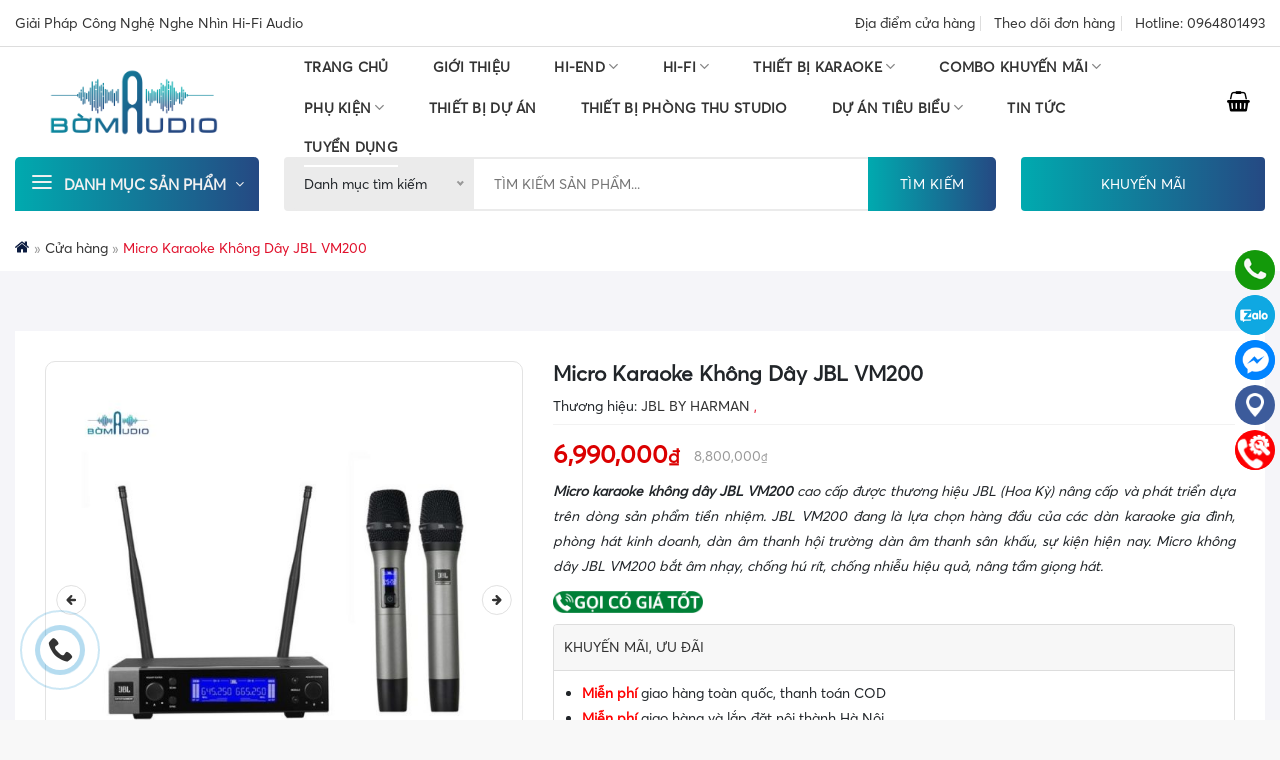

--- FILE ---
content_type: text/html; charset=UTF-8
request_url: https://bomaudio.com/micro-karaoke-khong-day-jbl-vm200/
body_size: 48432
content:
<!DOCTYPE html>
<!--[if IE 9 ]> <html lang="vi" class="ie9 loading-site no-js"> <![endif]-->
<!--[if IE 8 ]> <html lang="vi" class="ie8 loading-site no-js"> <![endif]-->
<!--[if (gte IE 9)|!(IE)]><!--><html lang="vi" class="loading-site no-js"> <!--<![endif]-->
<head>
	<meta charset="UTF-8" />
	<link rel="profile" href="http://gmpg.org/xfn/11" />
	<link rel="pingback" href="" />

	
<meta name='robots' content='index, follow, max-image-preview:large, max-snippet:-1, max-video-preview:-1' />
	<style>img:is([sizes="auto" i], [sizes^="auto," i]) { contain-intrinsic-size: 3000px 1500px }</style>
	<meta name="viewport" content="width=device-width, initial-scale=1, maximum-scale=1" />
	<!-- This site is optimized with the Yoast SEO Premium plugin v18.1 (Yoast SEO v20.5) - https://yoast.com/wordpress/plugins/seo/ -->
	<title>Micro Karaoke Không Dây JBL VM200 Chính Hãng Giá Tốt</title><link rel="preload" as="style" href="https://fonts.googleapis.com/css?family=%3Aregular%2C%2C%2C%2C&#038;display=swap" /><link rel="stylesheet" href="https://fonts.googleapis.com/css?family=%3Aregular%2C%2C%2C%2C&#038;display=swap" media="print" onload="this.media='all'" /><noscript><link rel="stylesheet" href="https://fonts.googleapis.com/css?family=%3Aregular%2C%2C%2C%2C&#038;display=swap" /></noscript><link rel="preload" as="style" href="https://fonts.googleapis.com/css2?family=Roboto:wght@500&#038;display=swap" /><link rel="stylesheet" href="https://fonts.googleapis.com/css2?family=Roboto:wght@500&#038;display=swap" media="print" onload="this.media='all'" /><noscript><link rel="stylesheet" href="https://fonts.googleapis.com/css2?family=Roboto:wght@500&#038;display=swap" /></noscript>
	<link rel="canonical" href="https://bomaudio.com/micro-karaoke-khong-day-jbl-vm200/" />
	<meta property="og:locale" content="vi_VN" />
	<meta property="og:type" content="article" />
	<meta property="og:title" content="Micro Karaoke Không Dây JBL VM200" />
	<meta property="og:description" content="Micro karaoke không dây JBL VM200 cao cấp được thương hiệu JBL (Hoa Kỳ) nâng cấp và phát triển dựa trên dòng sản phẩm tiền nhiệm. JBL VM200 đang là lựa chọn hàng đầu của các dàn karaoke gia đình, phòng hát kinh doanh, dàn âm thanh hội trường dàn âm thanh sân khấu, sự kiện hiện nay. Micro không dây JBL VM200 bắt âm nhạy, chống hú rít, chống nhiễu hiệu quả, nâng tầm giọng hát." />
	<meta property="og:url" content="https://bomaudio.com/micro-karaoke-khong-day-jbl-vm200/" />
	<meta property="og:site_name" content="Bờm Audio - Giải Pháp Công Nghệ Nghe Nhìn Hi- Fi Audio" />
	<meta property="article:modified_time" content="2024-05-20T08:10:22+00:00" />
	<meta property="og:image" content="https://bomaudio.com/wp-content/uploads/2023/10/Micro-Karaoke-JBL-VM200-7.jpg" />
	<meta property="og:image:width" content="1000" />
	<meta property="og:image:height" content="1000" />
	<meta property="og:image:type" content="image/jpeg" />
	<meta name="twitter:card" content="summary_large_image" />
	<meta name="twitter:label1" content="Ước tính thời gian đọc" />
	<meta name="twitter:data1" content="7 phút" />
	<script type="application/ld+json" class="yoast-schema-graph">{"@context":"https://schema.org","@graph":[{"@type":"WebPage","@id":"https://bomaudio.com/micro-karaoke-khong-day-jbl-vm200/","url":"https://bomaudio.com/micro-karaoke-khong-day-jbl-vm200/","name":"Micro Karaoke Không Dây JBL VM200 Chính Hãng Giá Tốt","isPartOf":{"@id":"https://bomaudio.com/#website"},"primaryImageOfPage":{"@id":"https://bomaudio.com/micro-karaoke-khong-day-jbl-vm200/#primaryimage"},"image":{"@id":"https://bomaudio.com/micro-karaoke-khong-day-jbl-vm200/#primaryimage"},"thumbnailUrl":"https://bomaudio.com/wp-content/uploads/2023/10/Micro-Karaoke-JBL-VM200-7.jpg","datePublished":"2023-10-24T09:52:59+00:00","dateModified":"2024-05-20T08:10:22+00:00","breadcrumb":{"@id":"https://bomaudio.com/micro-karaoke-khong-day-jbl-vm200/#breadcrumb"},"inLanguage":"vi","potentialAction":[{"@type":"ReadAction","target":["https://bomaudio.com/micro-karaoke-khong-day-jbl-vm200/"]}]},{"@type":"ImageObject","inLanguage":"vi","@id":"https://bomaudio.com/micro-karaoke-khong-day-jbl-vm200/#primaryimage","url":"https://bomaudio.com/wp-content/uploads/2023/10/Micro-Karaoke-JBL-VM200-7.jpg","contentUrl":"https://bomaudio.com/wp-content/uploads/2023/10/Micro-Karaoke-JBL-VM200-7.jpg","width":1000,"height":1000},{"@type":"BreadcrumbList","@id":"https://bomaudio.com/micro-karaoke-khong-day-jbl-vm200/#breadcrumb","itemListElement":[{"@type":"ListItem","position":1,"name":"Trang chủ","item":"https://bomaudio.com/"},{"@type":"ListItem","position":2,"name":"Cửa hàng","item":"https://bomaudio.com/cua-hang/"},{"@type":"ListItem","position":3,"name":"Micro Karaoke Không Dây JBL VM200"}]},{"@type":"WebSite","@id":"https://bomaudio.com/#website","url":"https://bomaudio.com/","name":"Bờm Audio - Giải Pháp Công Nghệ Nghe Nhìn Hi- Fi Audio","description":"Bờm Audio - Giải Pháp Công Nghệ Nghe Nhìn Hi- Fi Audio","potentialAction":[{"@type":"SearchAction","target":{"@type":"EntryPoint","urlTemplate":"https://bomaudio.com/?s={search_term_string}"},"query-input":"required name=search_term_string"}],"inLanguage":"vi"}]}</script>
	<!-- / Yoast SEO Premium plugin. -->


<link rel='dns-prefetch' href='//cdn.jsdelivr.net' />
<link rel='dns-prefetch' href='//pc.baokim.vn' />
<link rel='dns-prefetch' href='//fonts.googleapis.com' />
<link href='https://fonts.gstatic.com' crossorigin rel='preconnect' />
<link rel="alternate" type="application/rss+xml" title="Dòng thông tin Bờm Audio - Giải Pháp Công Nghệ Nghe Nhìn Hi- Fi Audio &raquo;" href="https://bomaudio.com/feed/" />
<link rel="alternate" type="application/rss+xml" title="Bờm Audio - Giải Pháp Công Nghệ Nghe Nhìn Hi- Fi Audio &raquo; Dòng bình luận" href="https://bomaudio.com/comments/feed/" />
<link rel="alternate" type="application/rss+xml" title="Bờm Audio - Giải Pháp Công Nghệ Nghe Nhìn Hi- Fi Audio &raquo; Micro Karaoke Không Dây JBL VM200 Dòng bình luận" href="https://bomaudio.com/micro-karaoke-khong-day-jbl-vm200/feed/" />
<link rel="prefetch" href="https://bomaudio.com/wp-content/themes/flatsome/assets/js/chunk.countup.fe2c1016.js" />
<link rel="prefetch" href="https://bomaudio.com/wp-content/themes/flatsome/assets/js/chunk.sticky-sidebar.a58a6557.js" />
<link rel="prefetch" href="https://bomaudio.com/wp-content/themes/flatsome/assets/js/chunk.tooltips.29144c1c.js" />
<link rel="prefetch" href="https://bomaudio.com/wp-content/themes/flatsome/assets/js/chunk.vendors-popups.947eca5c.js" />
<link rel="prefetch" href="https://bomaudio.com/wp-content/themes/flatsome/assets/js/chunk.vendors-slider.f0d2cbc9.js" />
<style id='wp-emoji-styles-inline-css' type='text/css'>

	img.wp-smiley, img.emoji {
		display: inline !important;
		border: none !important;
		box-shadow: none !important;
		height: 1em !important;
		width: 1em !important;
		margin: 0 0.07em !important;
		vertical-align: -0.1em !important;
		background: none !important;
		padding: 0 !important;
	}
</style>
<style id='wp-block-library-inline-css' type='text/css'>
:root{--wp-admin-theme-color:#007cba;--wp-admin-theme-color--rgb:0,124,186;--wp-admin-theme-color-darker-10:#006ba1;--wp-admin-theme-color-darker-10--rgb:0,107,161;--wp-admin-theme-color-darker-20:#005a87;--wp-admin-theme-color-darker-20--rgb:0,90,135;--wp-admin-border-width-focus:2px;--wp-block-synced-color:#7a00df;--wp-block-synced-color--rgb:122,0,223;--wp-bound-block-color:var(--wp-block-synced-color)}@media (min-resolution:192dpi){:root{--wp-admin-border-width-focus:1.5px}}.wp-element-button{cursor:pointer}:root{--wp--preset--font-size--normal:16px;--wp--preset--font-size--huge:42px}:root .has-very-light-gray-background-color{background-color:#eee}:root .has-very-dark-gray-background-color{background-color:#313131}:root .has-very-light-gray-color{color:#eee}:root .has-very-dark-gray-color{color:#313131}:root .has-vivid-green-cyan-to-vivid-cyan-blue-gradient-background{background:linear-gradient(135deg,#00d084,#0693e3)}:root .has-purple-crush-gradient-background{background:linear-gradient(135deg,#34e2e4,#4721fb 50%,#ab1dfe)}:root .has-hazy-dawn-gradient-background{background:linear-gradient(135deg,#faaca8,#dad0ec)}:root .has-subdued-olive-gradient-background{background:linear-gradient(135deg,#fafae1,#67a671)}:root .has-atomic-cream-gradient-background{background:linear-gradient(135deg,#fdd79a,#004a59)}:root .has-nightshade-gradient-background{background:linear-gradient(135deg,#330968,#31cdcf)}:root .has-midnight-gradient-background{background:linear-gradient(135deg,#020381,#2874fc)}.has-regular-font-size{font-size:1em}.has-larger-font-size{font-size:2.625em}.has-normal-font-size{font-size:var(--wp--preset--font-size--normal)}.has-huge-font-size{font-size:var(--wp--preset--font-size--huge)}.has-text-align-center{text-align:center}.has-text-align-left{text-align:left}.has-text-align-right{text-align:right}#end-resizable-editor-section{display:none}.aligncenter{clear:both}.items-justified-left{justify-content:flex-start}.items-justified-center{justify-content:center}.items-justified-right{justify-content:flex-end}.items-justified-space-between{justify-content:space-between}.screen-reader-text{border:0;clip-path:inset(50%);height:1px;margin:-1px;overflow:hidden;padding:0;position:absolute;width:1px;word-wrap:normal!important}.screen-reader-text:focus{background-color:#ddd;clip-path:none;color:#444;display:block;font-size:1em;height:auto;left:5px;line-height:normal;padding:15px 23px 14px;text-decoration:none;top:5px;width:auto;z-index:100000}html :where(.has-border-color){border-style:solid}html :where([style*=border-top-color]){border-top-style:solid}html :where([style*=border-right-color]){border-right-style:solid}html :where([style*=border-bottom-color]){border-bottom-style:solid}html :where([style*=border-left-color]){border-left-style:solid}html :where([style*=border-width]){border-style:solid}html :where([style*=border-top-width]){border-top-style:solid}html :where([style*=border-right-width]){border-right-style:solid}html :where([style*=border-bottom-width]){border-bottom-style:solid}html :where([style*=border-left-width]){border-left-style:solid}html :where(img[class*=wp-image-]){height:auto;max-width:100%}:where(figure){margin:0 0 1em}html :where(.is-position-sticky){--wp-admin--admin-bar--position-offset:var(--wp-admin--admin-bar--height,0px)}@media screen and (max-width:600px){html :where(.is-position-sticky){--wp-admin--admin-bar--position-offset:0px}}
</style>
<style id='classic-theme-styles-inline-css' type='text/css'>
/*! This file is auto-generated */
.wp-block-button__link{color:#fff;background-color:#32373c;border-radius:9999px;box-shadow:none;text-decoration:none;padding:calc(.667em + 2px) calc(1.333em + 2px);font-size:1.125em}.wp-block-file__button{background:#32373c;color:#fff;text-decoration:none}
</style>
<link data-minify="1" rel='stylesheet' id='contact-form-7-css' href='https://bomaudio.com/wp-content/cache/min/1/wp-content/plugins/contact-form-7/includes/css/styles.css?ver=1760001446' type='text/css' media='all' />
<link data-minify="1" rel='stylesheet' id='devvn-plugin-css-flatsome-elements-css' href='https://bomaudio.com/wp-content/cache/min/1/wp-content/plugins/devvn-flatsome-elements/css/devvn-flatsome-elements.css?ver=1760001446' type='text/css' media='all' />
<link rel='stylesheet' id='kk-star-ratings-css' href='https://bomaudio.com/wp-content/plugins/kk-star-ratings/src/core/public/css/kk-star-ratings.min.css?ver=5.2.10' type='text/css' media='all' />
<style id='woocommerce-inline-inline-css' type='text/css'>
.woocommerce form .form-row .required { visibility: visible; }
</style>
<link data-minify="1" rel='stylesheet' id='pwb-styles-frontend-css' href='https://bomaudio.com/wp-content/cache/min/1/wp-content/plugins/perfect-woocommerce-brands/build/frontend/css/style.css?ver=1760001446' type='text/css' media='all' />
<link data-minify="1" rel='stylesheet' id='flatsome-swatches-frontend-css' href='https://bomaudio.com/wp-content/cache/min/1/wp-content/themes/flatsome/assets/css/extensions/flatsome-swatches-frontend.css?ver=1760001446' type='text/css' media='all' />
<link data-minify="1" rel='stylesheet' id='bk-popup-css' href='https://bomaudio.com/wp-content/cache/min/1/css/bk.css?ver=1760001446' type='text/css' media='all' />
<link data-minify="1" rel='stylesheet' id='fixedtoc-style-css' href='https://bomaudio.com/wp-content/cache/min/1/wp-content/plugins/fixed-toc/frontend/assets/css/ftoc.min.css?ver=1760001449' type='text/css' media='all' />
<style id='fixedtoc-style-inline-css' type='text/css'>
.ftwp-in-post#ftwp-container-outer { height: auto; } #ftwp-container.ftwp-wrap #ftwp-contents { width: 250px; height: auto; } .ftwp-in-post#ftwp-container-outer #ftwp-contents { height: auto; } .ftwp-in-post#ftwp-container-outer.ftwp-float-none #ftwp-contents { width: 1140px; } #ftwp-container.ftwp-wrap #ftwp-trigger { width: 33px; height: 33px; font-size: 19.8px; } #ftwp-container #ftwp-trigger.ftwp-border-medium { font-size: 18.8px; } #ftwp-container.ftwp-wrap #ftwp-header { font-size: 18px; font-family: inherit; } #ftwp-container.ftwp-wrap #ftwp-header-title { font-weight: bold; } #ftwp-container.ftwp-wrap #ftwp-list { font-size: 14px; font-family: inherit; } #ftwp-container #ftwp-list.ftwp-liststyle-decimal .ftwp-anchor::before { font-size: 14px; } #ftwp-container #ftwp-list.ftwp-strong-first>.ftwp-item>.ftwp-anchor .ftwp-text { font-size: 15.4px; } #ftwp-container #ftwp-list.ftwp-strong-first.ftwp-liststyle-decimal>.ftwp-item>.ftwp-anchor::before { font-size: 15.4px; } #ftwp-container.ftwp-wrap #ftwp-trigger { color: #333; background: rgba(243,243,243,0.95); } #ftwp-container.ftwp-wrap #ftwp-trigger { border-color: rgba(51,51,51,0.95); } #ftwp-container.ftwp-wrap #ftwp-header { color: #333; background: rgba(243,243,243,0.95); } #ftwp-container.ftwp-wrap #ftwp-contents:hover #ftwp-header { background: #f3f3f3; } #ftwp-container.ftwp-wrap #ftwp-list { color: #333; background: rgba(243,243,243,0.95); } #ftwp-container.ftwp-wrap #ftwp-contents:hover #ftwp-list { background: #f3f3f3; } #ftwp-container.ftwp-wrap #ftwp-list .ftwp-anchor:hover { color: #00A368; } #ftwp-container.ftwp-wrap #ftwp-list .ftwp-anchor:focus, #ftwp-container.ftwp-wrap #ftwp-list .ftwp-active, #ftwp-container.ftwp-wrap #ftwp-list .ftwp-active:hover { color: #fff; } #ftwp-container.ftwp-wrap #ftwp-list .ftwp-text::before { background: rgba(221,51,51,0.95); } .ftwp-heading-target::before { background: rgba(221,51,51,0.95); }
</style>
<link data-minify="1" rel='stylesheet' id='flatsome-main-css' href='https://bomaudio.com/wp-content/cache/min/1/wp-content/themes/flatsome/assets/css/flatsome.css?ver=1760001446' type='text/css' media='all' />
<style id='flatsome-main-inline-css' type='text/css'>
@font-face {
				font-family: "fl-icons";
				font-display: block;
				src: url(https://bomaudio.com/wp-content/themes/flatsome/assets/css/icons/fl-icons.eot?v=3.15.4);
				src:
					url(https://bomaudio.com/wp-content/themes/flatsome/assets/css/icons/fl-icons.eot#iefix?v=3.15.4) format("embedded-opentype"),
					url(https://bomaudio.com/wp-content/themes/flatsome/assets/css/icons/fl-icons.woff2?v=3.15.4) format("woff2"),
					url(https://bomaudio.com/wp-content/themes/flatsome/assets/css/icons/fl-icons.ttf?v=3.15.4) format("truetype"),
					url(https://bomaudio.com/wp-content/themes/flatsome/assets/css/icons/fl-icons.woff?v=3.15.4) format("woff"),
					url(https://bomaudio.com/wp-content/themes/flatsome/assets/css/icons/fl-icons.svg?v=3.15.4#fl-icons) format("svg");
			}
</style>
<link data-minify="1" rel='stylesheet' id='flatsome-shop-css' href='https://bomaudio.com/wp-content/cache/min/1/wp-content/themes/flatsome/assets/css/flatsome-shop.css?ver=1760001446' type='text/css' media='all' />
<link data-minify="1" rel='stylesheet' id='flatsome-style-css' href='https://bomaudio.com/wp-content/cache/min/1/wp-content/themes/devvn-child/style.css?ver=1760001446' type='text/css' media='all' />
<link data-minify="1" rel='stylesheet' id='devvn-onepage-checkout-css' href='https://bomaudio.com/wp-content/cache/min/1/wp-content/plugins/devvn-onepage-checkout/css/onepage-checkout.css?ver=1760001446' type='text/css' media='all' />

<style id='rocket-lazyload-inline-css' type='text/css'>
.rll-youtube-player{position:relative;padding-bottom:56.23%;height:0;overflow:hidden;max-width:100%;}.rll-youtube-player:focus-within{outline: 2px solid currentColor;outline-offset: 5px;}.rll-youtube-player iframe{position:absolute;top:0;left:0;width:100%;height:100%;z-index:100;background:0 0}.rll-youtube-player img{bottom:0;display:block;left:0;margin:auto;max-width:100%;width:100%;position:absolute;right:0;top:0;border:none;height:auto;-webkit-transition:.4s all;-moz-transition:.4s all;transition:.4s all}.rll-youtube-player img:hover{-webkit-filter:brightness(75%)}.rll-youtube-player .play{height:100%;width:100%;left:0;top:0;position:absolute;background:url(https://bomaudio.com/wp-content/plugins/wp-rocket/assets/img/youtube.png) no-repeat center;background-color: transparent !important;cursor:pointer;border:none;}
</style>
<script type="text/javascript" src="https://bomaudio.com/wp-includes/js/jquery/jquery.min.js?ver=3.7.1" id="jquery-core-js" defer></script>

<link rel="https://api.w.org/" href="https://bomaudio.com/wp-json/" /><link rel="alternate" title="JSON" type="application/json" href="https://bomaudio.com/wp-json/wp/v2/product/22786" /><link rel="EditURI" type="application/rsd+xml" title="RSD" href="https://bomaudio.com/xmlrpc.php?rsd" />
<link rel='shortlink' href='https://bomaudio.com/?p=22786' />
<link rel="alternate" title="oNhúng (JSON)" type="application/json+oembed" href="https://bomaudio.com/wp-json/oembed/1.0/embed?url=https%3A%2F%2Fbomaudio.com%2Fmicro-karaoke-khong-day-jbl-vm200%2F" />
<link rel="alternate" title="oNhúng (XML)" type="text/xml+oembed" href="https://bomaudio.com/wp-json/oembed/1.0/embed?url=https%3A%2F%2Fbomaudio.com%2Fmicro-karaoke-khong-day-jbl-vm200%2F&#038;format=xml" />
<!-- Google tag (gtag.js) -->
<script async src="https://www.googletagmanager.com/gtag/js?id=G-HLT6Q72B5F"></script>
<script>
  window.dataLayer = window.dataLayer || [];
  function gtag(){dataLayer.push(arguments);}
  gtag('js', new Date());

  gtag('config', 'G-HLT6Q72B5F');
</script>
<script src="https://chat-plugin.pancake.vn/main/auto?page_id=web_bomaudio" defer></script>


<!-- Google Tag Manager -->
<script>(function(w,d,s,l,i){w[l]=w[l]||[];w[l].push({'gtm.start':
new Date().getTime(),event:'gtm.js'});var f=d.getElementsByTagName(s)[0],
j=d.createElement(s),dl=l!='dataLayer'?'&l='+l:'';j.async=true;j.src=
'https://www.googletagmanager.com/gtm.js?id='+i+dl;f.parentNode.insertBefore(j,f);
})(window,document,'script','dataLayer','GTM-5Z7SSLB4');</script>
<!-- End Google Tag Manager -->


<meta name="facebook-domain-verification" content="8iasxbw2lyr00raet5r5l0d5lxc8yw" /><!-- Meta Pixel Code -->
<script>
!function(f,b,e,v,n,t,s)
{if(f.fbq)return;n=f.fbq=function(){n.callMethod?
n.callMethod.apply(n,arguments):n.queue.push(arguments)};
if(!f._fbq)f._fbq=n;n.push=n;n.loaded=!0;n.version='2.0';
n.queue=[];t=b.createElement(e);t.async=!0;
t.src=v;s=b.getElementsByTagName(e)[0];
s.parentNode.insertBefore(t,s)}(window, document,'script',
'https://connect.facebook.net/en_US/fbevents.js');
fbq('init', '460893592798522');
fbq('track', 'PageView');
</script>
<noscript><img height="1" width="1" style="display:none"
src="https://www.facebook.com/tr?id=460893592798522&ev=PageView&noscript=1"
/></noscript>
<!-- End Meta Pixel Code -->



<!-- Meta Pixel Code -->
<script>
!function(f,b,e,v,n,t,s)
{if(f.fbq)return;n=f.fbq=function(){n.callMethod?
n.callMethod.apply(n,arguments):n.queue.push(arguments)};
if(!f._fbq)f._fbq=n;n.push=n;n.loaded=!0;n.version='2.0';
n.queue=[];t=b.createElement(e);t.async=!0;
t.src=v;s=b.getElementsByTagName(e)[0];
s.parentNode.insertBefore(t,s)}(window, document,'script',
'https://connect.facebook.net/en_US/fbevents.js');
fbq('init', '357811427267555');
fbq('track', 'PageView');
</script>
<noscript><img height="1" width="1" style="display:none"
src="https://www.facebook.com/tr?id=357811427267555&ev=PageView&noscript=1"
/></noscript>
<!-- End Meta Pixel Code -->
<style>.variations_form .variations { display: none; }</style><style>
            .selected-variation-price .regular-price {
                text-decoration: line-through;
                color: #999;
            }
			.selected-variation-price .regular-price bdi {
				font-size: 14px;
				color: #333;
				opacity: .5;
				font-weight: normal;
				    margin-left: 10px;
			}
            .selected-variation-price .sale-price {
                color: #e74c3c;
                font-weight: bold;
            }
.variation-image-wrapper {
    cursor: pointer;
    display: inline-block;
    border: 2px solid #ddd;
    padding: 5px;
    transition: border-color 0.3s;
    border-radius: 999px;
    overflow: hidden;
    margin-top: 10px;
}
            .variation-image-wrapper.selected {
                border-color: #0073aa; /* Màu viền khi chọn */
            }
            .variation-image-wrapper[data-disabled="true"] {
                opacity: 0.5;
                cursor: not-allowed;
            }
			.variation-image {
				max-width: 40px;
				height: 40px;
				object-fit: cover;
			}
            .variation-box {
                display: inline-block;
                margin: 10px;
                text-align: center;
            }
.variations-list {
    display: flex;
    flex-wrap: wrap;
    width: 100%;
    margin: 15px 0 15px;
    margin-left: -10px;
}
.variation-box {
    border: 1px solid #ddd;
    padding: 0 10px;
    margin-right: 10px;
    text-align: center;
    background: #fff;
    cursor: pointer;
    box-sizing: border-box;
	margin-bottom: 10px;
	border-radius: 10px;
}
p.selected-variation-price {
    margin-top: -8px;
    margin-bottom: -8px;
}
.variation-box label {
    display: block;
    cursor: pointer;
}

.variation-box input[type="checkbox"] {
    margin-right: 10px;
}

.variation-box .variation-details h3 {
    font-size: 16px;
    margin: 0;
}
.variation-box label input {
    margin-bottom: 0;
}
.variation-box .price {
    font-size: 14px;
    color: #e74c3c;
    margin: 5px 0;
}

.variation-box .availability {
    font-size: 12px;
    color: #777;
    margin: 5px 0;
}

.variation-box input[disabled] + .variation-details {
    opacity: 0.5;
    cursor: not-allowed;
}

.variation-box span.woocommerce-Price-amount.amount bdi {
    font-size: 14px;
}
span.variation-details {
    line-height: 2em;
}
span.price-wrapper del bdi {
    font-size: 16px;
    padding-left: 5px;
}
p.custom-variation-price {
    margin-bottom: 0;
}
@media screen and (max-width: 430px){
	.variation-box {
		padding: 0;
		margin: 5px;
		width: 90px;
	}
	.variation-box span.woocommerce-Price-amount.amount bdi {
    font-size: 12px;
}
    .variation-box .variation-details h3 {
        font-size: 12px;
        display: -webkit-box;
        -webkit-line-clamp: 1;
        -webkit-box-orient: vertical;
        text-overflow: ellipsis;
        overflow: hidden;
    }
}
        </style><style>.bg{opacity: 0; transition: opacity 1s; -webkit-transition: opacity 1s;} .bg-loaded{opacity: 1;}</style><!--[if IE]><link rel="stylesheet" type="text/css" href="https://bomaudio.com/wp-content/themes/flatsome/assets/css/ie-fallback.css"><script src="//cdnjs.cloudflare.com/ajax/libs/html5shiv/3.6.1/html5shiv.js"></script><script>var head = document.getElementsByTagName('head')[0],style = document.createElement('style');style.type = 'text/css';style.styleSheet.cssText = ':before,:after{content:none !important';head.appendChild(style);setTimeout(function(){head.removeChild(style);}, 0);</script><script src="https://bomaudio.com/wp-content/themes/flatsome/assets/libs/ie-flexibility.js"></script><![endif]--><link rel="preconnect" href="https://fonts.googleapis.com">
<link rel="preconnect" href="https://fonts.gstatic.com" crossorigin>

<meta name="google-site-verification" content="OCfqAXsZaABC5tv49ZydO1wxxQxGSKaDIRugNZwzxSA" />
	<noscript><style>.woocommerce-product-gallery{ opacity: 1 !important; }</style></noscript>
	<link rel="icon" href="https://bomaudio.com/wp-content/uploads/2023/04/cropped-favicon-32x32.png" sizes="32x32" />
<link rel="icon" href="https://bomaudio.com/wp-content/uploads/2023/04/cropped-favicon-192x192.png" sizes="192x192" />
<link rel="apple-touch-icon" href="https://bomaudio.com/wp-content/uploads/2023/04/cropped-favicon-180x180.png" />
<meta name="msapplication-TileImage" content="https://bomaudio.com/wp-content/uploads/2023/04/cropped-favicon-270x270.png" />
<style id="custom-css" type="text/css">:root {--primary-color: #0d1d41;}.container-width, .full-width .ubermenu-nav, .container, .row{max-width: 1430px}.row.row-collapse{max-width: 1400px}.row.row-small{max-width: 1422.5px}.row.row-large{max-width: 1460px}.header-main{height: 110px}#logo img{max-height: 110px}#logo{width:237px;}.header-bottom{min-height: 48px}.header-top{min-height: 30px}.transparent .header-main{height: 90px}.transparent #logo img{max-height: 90px}.has-transparent + .page-title:first-of-type,.has-transparent + #main > .page-title,.has-transparent + #main > div > .page-title,.has-transparent + #main .page-header-wrapper:first-of-type .page-title{padding-top: 170px;}.header.show-on-scroll,.stuck .header-main{height:71px!important}.stuck #logo img{max-height: 71px!important}.header-bg-color {background-color: #ffffff}.header-bottom {background-color: #ffffff}.top-bar-nav > li > a{line-height: 16px }.header-main .nav > li > a{line-height: 16px }.stuck .header-main .nav > li > a{line-height: 50px }.header-bottom-nav > li > a{line-height: 28px }@media (max-width: 549px) {.header-main{height: 70px}#logo img{max-height: 70px}}.header-top{background-color:#ffffff!important;}/* Color */.accordion-title.active, .has-icon-bg .icon .icon-inner,.logo a, .primary.is-underline, .primary.is-link, .badge-outline .badge-inner, .nav-outline > li.active> a,.nav-outline >li.active > a, .cart-icon strong,[data-color='primary'], .is-outline.primary{color: #0d1d41;}/* Color !important */[data-text-color="primary"]{color: #0d1d41!important;}/* Background Color */[data-text-bg="primary"]{background-color: #0d1d41;}/* Background */.scroll-to-bullets a,.featured-title, .label-new.menu-item > a:after, .nav-pagination > li > .current,.nav-pagination > li > span:hover,.nav-pagination > li > a:hover,.has-hover:hover .badge-outline .badge-inner,button[type="submit"], .button.wc-forward:not(.checkout):not(.checkout-button), .button.submit-button, .button.primary:not(.is-outline),.featured-table .title,.is-outline:hover, .has-icon:hover .icon-label,.nav-dropdown-bold .nav-column li > a:hover, .nav-dropdown.nav-dropdown-bold > li > a:hover, .nav-dropdown-bold.dark .nav-column li > a:hover, .nav-dropdown.nav-dropdown-bold.dark > li > a:hover, .header-vertical-menu__opener ,.is-outline:hover, .tagcloud a:hover,.grid-tools a, input[type='submit']:not(.is-form), .box-badge:hover .box-text, input.button.alt,.nav-box > li > a:hover,.nav-box > li.active > a,.nav-pills > li.active > a ,.current-dropdown .cart-icon strong, .cart-icon:hover strong, .nav-line-bottom > li > a:before, .nav-line-grow > li > a:before, .nav-line > li > a:before,.banner, .header-top, .slider-nav-circle .flickity-prev-next-button:hover svg, .slider-nav-circle .flickity-prev-next-button:hover .arrow, .primary.is-outline:hover, .button.primary:not(.is-outline), input[type='submit'].primary, input[type='submit'].primary, input[type='reset'].button, input[type='button'].primary, .badge-inner{background-color: #0d1d41;}/* Border */.nav-vertical.nav-tabs > li.active > a,.scroll-to-bullets a.active,.nav-pagination > li > .current,.nav-pagination > li > span:hover,.nav-pagination > li > a:hover,.has-hover:hover .badge-outline .badge-inner,.accordion-title.active,.featured-table,.is-outline:hover, .tagcloud a:hover,blockquote, .has-border, .cart-icon strong:after,.cart-icon strong,.blockUI:before, .processing:before,.loading-spin, .slider-nav-circle .flickity-prev-next-button:hover svg, .slider-nav-circle .flickity-prev-next-button:hover .arrow, .primary.is-outline:hover{border-color: #0d1d41}.nav-tabs > li.active > a{border-top-color: #0d1d41}.widget_shopping_cart_content .blockUI.blockOverlay:before { border-left-color: #0d1d41 }.woocommerce-checkout-review-order .blockUI.blockOverlay:before { border-left-color: #0d1d41 }/* Fill */.slider .flickity-prev-next-button:hover svg,.slider .flickity-prev-next-button:hover .arrow{fill: #0d1d41;}/* Background Color */[data-icon-label]:after, .secondary.is-underline:hover,.secondary.is-outline:hover,.icon-label,.button.secondary:not(.is-outline),.button.alt:not(.is-outline), .badge-inner.on-sale, .button.checkout, .single_add_to_cart_button, .current .breadcrumb-step{ background-color:#da511f; }[data-text-bg="secondary"]{background-color: #da511f;}/* Color */.secondary.is-underline,.secondary.is-link, .secondary.is-outline,.stars a.active, .star-rating:before, .woocommerce-page .star-rating:before,.star-rating span:before, .color-secondary{color: #da511f}/* Color !important */[data-text-color="secondary"]{color: #da511f!important;}/* Border */.secondary.is-outline:hover{border-color:#da511f}.success.is-underline:hover,.success.is-outline:hover,.success{background-color: #72b431}.success-color, .success.is-link, .success.is-outline{color: #72b431;}.success-border{border-color: #72b431!important;}/* Color !important */[data-text-color="success"]{color: #72b431!important;}/* Background Color */[data-text-bg="success"]{background-color: #72b431;}.alert.is-underline:hover,.alert.is-outline:hover,.alert{background-color: #ec0303}.alert.is-link, .alert.is-outline, .color-alert{color: #ec0303;}/* Color !important */[data-text-color="alert"]{color: #ec0303!important;}/* Background Color */[data-text-bg="alert"]{background-color: #ec0303;}body{font-size: 100%;}@media screen and (max-width: 549px){body{font-size: 100%;}}body{color: #212529}h1,h2,h3,h4,h5,h6,.heading-font{color: #212529;}.breadcrumbs{text-transform: none;}a{color: #333333;}a:hover{color: #0d1d41;}.tagcloud a:hover{border-color: #0d1d41;background-color: #0d1d41;}.widget a{color: #333333;}.widget a:hover{color: #0d1d41;}.widget .tagcloud a:hover{border-color: #0d1d41; background-color: #0d1d41;}.star-rating span:before,.star-rating:before, .woocommerce-page .star-rating:before, .stars a:hover:after, .stars a.active:after{color: #ffc74d}.price del, .product_list_widget del, del .woocommerce-Price-amount { color: #db0000; }ins .woocommerce-Price-amount { color: #db0000; }.shop-page-title.featured-title .title-bg{ background-image: url(https://bomaudio.com/wp-content/uploads/2023/10/Micro-Karaoke-JBL-VM200-7.jpg)!important;}@media screen and (min-width: 550px){.products .box-vertical .box-image{min-width: 300px!important;width: 300px!important;}}.footer-1{background-color: #f6f6f6}.footer-2{background-color: #333333}.absolute-footer, html{background-color: #f8f8f8}button[name='update_cart'] { display: none; }.header-vertical-menu__opener, .header-vertical-menu__fly-out{width: 222px}.header-vertical-menu__opener{background-color: #022844}/* Custom CSS */@media only screen and (max-width: 549px){.devvn_list_icon_mobile_bottom.devvn_list_product_page ul {justify-content: flex-start !important;}}body.page-template.page-template-page-my-account .page-wrapper {padding-top: 20px;}.devvn_star_rating span.devvn_count {display: none;}p.isures-label--combo span {display: block;color: #ee4d2d;font-size: 20px;font-weight: 700;}form#commentform input:not(input#submit) {background: #fff;}.devvn_list_cam_ket ul,.devvn_hotline_footer {margin-bottom: 20px;}.off-canvas-center .mfp-content {padding-top: 0;}.off-canvas-center .mfp-content .searchform {max-width: 100%;}.devvn_product_left_featured .devvn_col_featured.col .product-small.box .price-wrapper {text-align: left;}.devvn_product_left_featured .devvn_col_featured.col .product-small.box .price-wrapper .price{justify-content: flex-start;}span.wpcf7-spinner {position: absolute;display: none;}.post-sidebar.product-small.col .price-wrapper {text-align: left;}.post-sidebar .price-wrapper .price {justify-content: flex-start;}.product-info.summary.col-fit.col.entry-summary.product-summary .price-wrapper .price {justify-content: flex-start;}.label-new.menu-item > a:after{content:"New";}.label-hot.menu-item > a:after{content:"Hot";}.label-sale.menu-item > a:after{content:"Sale";}.label-popular.menu-item > a:after{content:"Popular";}</style><style id="flatsome-swatches-css" type="text/css"></style><noscript><style id="rocket-lazyload-nojs-css">.rll-youtube-player, [data-lazy-src]{display:none !important;}</style></noscript>
</head>

<body class="wp-singular product-template-default single single-product postid-22786 wp-theme-flatsome wp-child-theme-devvn-child theme-flatsome woocommerce woocommerce-page woocommerce-no-js full-width lightbox nav-dropdown-has-arrow nav-dropdown-has-shadow nav-dropdown-has-border has-lightbox has-ftoc">

<!-- Google Tag Manager (noscript) -->
<noscript><iframe src="https://www.googletagmanager.com/ns.html?id=GTM-5Z7SSLB4"
height="0" width="0" style="display:none;visibility:hidden"></iframe></noscript>
<!-- End Google Tag Manager (noscript) -->
<a class="skip-link screen-reader-text" href="#main">Skip to content</a>

<div id="wrapper">

	
	<header id="header" class="header has-sticky sticky-jump">
		<div class="header-wrapper">
			<div id="top-bar" class="header-top hide-for-sticky nav-dark hide-for-medium">
    <div class="flex-row container">
      <div class="flex-col hide-for-medium flex-left">
          <ul class="nav nav-left medium-nav-center nav-small  nav-divided">
              <li class="html custom html_topbar_right">Giải Pháp Công Nghệ Nghe Nhìn Hi-Fi Audio</li><!--
            <div class="devvn_vetical_main_main" data-class="" data-height="">
                <button class="devvn_navbar_header">
                    <span class="devvn_icon_navbar"></span>
                    <span>Danh mục sản phẩm</span>
                    <span class="devvn_icon_down"></span>
                </button>
                <ul class="main-menu">
                                    </ul>
            </div>
            -->          </ul>
      </div>

      <div class="flex-col hide-for-medium flex-center">
          <ul class="nav nav-center nav-small  nav-divided">
                        </ul>
      </div>

      <div class="flex-col hide-for-medium flex-right">
         <ul class="nav top-bar-nav nav-right nav-small  nav-divided">
              <li id="menu-item-10823" class="menu-item menu-item-type-post_type menu-item-object-page menu-item-10823 menu-item-design-default"><a href="https://bomaudio.com/lien-he/" class="nav-top-link">Địa điểm cửa hàng</a></li>
<li id="menu-item-11070" class="menu-item menu-item-type-post_type menu-item-object-page menu-item-11070 menu-item-design-default"><a href="https://bomaudio.com/theo-doi-don-hang/" class="nav-top-link">Theo dõi đơn hàng</a></li>
<li id="menu-item-10824" class="menu-item menu-item-type-custom menu-item-object-custom menu-item-10824 menu-item-design-default"><a href="tel:0964801493" class="nav-top-link">Hotline: 0964801493</a></li>
<!--
            <div class="devvn_vetical_main_main" data-class="" data-height="">
                <button class="devvn_navbar_header">
                    <span class="devvn_icon_navbar"></span>
                    <span>Danh mục sản phẩm</span>
                    <span class="devvn_icon_down"></span>
                </button>
                <ul class="main-menu">
                                    </ul>
            </div>
            -->          </ul>
      </div>

      
    </div>
</div>
<div id="masthead" class="header-main nav-dark">
      <div class="header-inner flex-row container logo-left" role="navigation">

          <!-- Logo -->
          <div id="logo" class="flex-col logo">
            
<!-- Header logo -->
<a href="https://bomaudio.com/" title="Bờm Audio &#8211; Giải Pháp Công Nghệ Nghe Nhìn Hi- Fi Audio - Bờm Audio &#8211; Giải Pháp Công Nghệ Nghe Nhìn Hi- Fi Audio" rel="home">
		<img width="800" height="331" src="data:image/svg+xml,%3Csvg%20xmlns='http://www.w3.org/2000/svg'%20viewBox='0%200%20800%20331'%3E%3C/svg%3E" class="header_logo header-logo" alt="Bờm Audio &#8211; Giải Pháp Công Nghệ Nghe Nhìn Hi- Fi Audio" data-lazy-src="https://bomaudio.com/wp-content/uploads/2023/04/logo-am-ban.png"/><noscript><img width="800" height="331" src="https://bomaudio.com/wp-content/uploads/2023/04/logo-am-ban.png" class="header_logo header-logo" alt="Bờm Audio &#8211; Giải Pháp Công Nghệ Nghe Nhìn Hi- Fi Audio"/></noscript><img  width="800" height="331" src="data:image/svg+xml,%3Csvg%20xmlns='http://www.w3.org/2000/svg'%20viewBox='0%200%20800%20331'%3E%3C/svg%3E" class="header-logo-dark" alt="Bờm Audio &#8211; Giải Pháp Công Nghệ Nghe Nhìn Hi- Fi Audio" data-lazy-src="https://bomaudio.com/wp-content/uploads/2023/04/logo-am-ban.png"/><noscript><img  width="800" height="331" src="https://bomaudio.com/wp-content/uploads/2023/04/logo-am-ban.png" class="header-logo-dark" alt="Bờm Audio &#8211; Giải Pháp Công Nghệ Nghe Nhìn Hi- Fi Audio"/></noscript></a>
          </div>

          <!-- Mobile Left Elements -->
          <div class="flex-col show-for-medium flex-left">
            <ul class="mobile-nav nav nav-left ">
                          </ul>
          </div>

          <!-- Left Elements -->
          <div class="flex-col hide-for-medium flex-left
            flex-grow">
            <ul class="header-nav header-nav-main nav nav-left  nav-uppercase" >
              <li class="html custom html_topbar_left">            <div class="search_container">
                <form role="search" method="get" class="searchform" action="https://bomaudio.com/">
                    <div class="hover_category">
                        <input type="hidden" name="product_cat" id="hidden_category" value="0">
                        <div class="nice-select select_option" tabindex="0"><span class="current">Danh mục tìm kiếm</span>
                            <ul class="list">
                                <li data-value="0" class="option selected focus">Danh mục tìm kiếm</li>
                                                                        <li data-value="flash-sale-up-to-70" class="option ">FLASH SALE UP TO 70%</li>
                                                                            <li data-value="hi-fi" class="option ">HI-FI</li>
                                                                            <li data-value="san-pham-likenew-trung-bay-99" class="option ">SẢN PHẨM LIKENEW</li>
                                                                </ul>
                        </div>
                    </div>
                    <div class="search_box">
                        <input placeholder="Tìm kiếm sản phẩm..." type="text" name="s"
                        value="">
                        <input type="hidden" name="post_type" value="product">
                        <button type="submit"><span class="text">Tìm kiếm</span> <span class="icon" style="display: none"> <i class="icon-search"></i></span></button>
                    </div>
                </form>
            </div>
            <div class="sticky-product-categories-box"><a href="" class="box-show-product-cat">KHUYẾN MÃI </a></div></li><!--
            <div class="devvn_vetical_main_main" data-class="" data-height="">
                <button class="devvn_navbar_header">
                    <span class="devvn_icon_navbar"></span>
                    <span>Danh mục sản phẩm</span>
                    <span class="devvn_icon_down"></span>
                </button>
                <ul class="main-menu">
                                    </ul>
            </div>
            --><li id="menu-item-36478" class="menu-item menu-item-type-post_type menu-item-object-page menu-item-home menu-item-36478 menu-item-design-default"><a href="https://bomaudio.com/" class="nav-top-link">Trang chủ</a></li>
<li id="menu-item-36479" class="menu-item menu-item-type-post_type menu-item-object-page menu-item-36479 menu-item-design-default"><a href="https://bomaudio.com/gioi-thieu/" class="nav-top-link">Giới thiệu</a></li>
<li id="menu-item-27189" class="menu-item menu-item-type-taxonomy menu-item-object-product_cat menu-item-has-children menu-item-27189 menu-item-design-default has-dropdown"><a href="https://bomaudio.com/am-thanh-hi-end/" class="nav-top-link">HI-END<i class="icon-angle-down" ></i></a>
<ul class="sub-menu nav-dropdown nav-dropdown-default">
	<li id="menu-item-27190" class="menu-item menu-item-type-taxonomy menu-item-object-product_cat menu-item-has-children menu-item-27190 nav-dropdown-col"><a href="https://bomaudio.com/loa-hi-end/">Loa HI-END</a>
	<ul class="sub-menu nav-column nav-dropdown-default">
		<li id="menu-item-27191" class="menu-item menu-item-type-taxonomy menu-item-object-product_cat menu-item-27191"><a href="https://bomaudio.com/loa-bookshelf-hi-end/">Loa Bookshelf Hi-End</a></li>
		<li id="menu-item-27193" class="menu-item menu-item-type-taxonomy menu-item-object-product_cat menu-item-27193"><a href="https://bomaudio.com/loa-cot-hi-end/">Loa Cột Hi-End</a></li>
		<li id="menu-item-27192" class="menu-item menu-item-type-taxonomy menu-item-object-product_cat menu-item-27192"><a href="https://bomaudio.com/loa-center-hi-end/">Loa Center Hi-End</a></li>
		<li id="menu-item-27252" class="menu-item menu-item-type-taxonomy menu-item-object-product_cat menu-item-27252"><a href="https://bomaudio.com/loa-subwoofer-hi-end/">Loa Subwoofer Hi-End</a></li>
		<li id="menu-item-28045" class="menu-item menu-item-type-taxonomy menu-item-object-product_cat menu-item-28045"><a href="https://bomaudio.com/loa-treo-tuong-hi-end/">Loa Treo Tường Hi-End</a></li>
	</ul>
</li>
	<li id="menu-item-27198" class="menu-item menu-item-type-taxonomy menu-item-object-product_cat menu-item-has-children menu-item-27198 nav-dropdown-col"><a href="https://bomaudio.com/amply-hi-end/">AMPLY HI-END</a>
	<ul class="sub-menu nav-column nav-dropdown-default">
		<li id="menu-item-27199" class="menu-item menu-item-type-taxonomy menu-item-object-product_cat menu-item-27199"><a href="https://bomaudio.com/amply-nghe-nhac-hi-end/">Amply Nghe Nhạc Hi-End</a></li>
		<li id="menu-item-27197" class="menu-item menu-item-type-taxonomy menu-item-object-product_cat menu-item-27197"><a href="https://bomaudio.com/amply-den-hi-end/">Amply Đèn Hi-End</a></li>
	</ul>
</li>
</ul>
</li>
<li id="menu-item-27194" class="menu-item menu-item-type-taxonomy menu-item-object-product_cat current-product-ancestor current-menu-parent current-product-parent menu-item-has-children menu-item-27194 active menu-item-design-default has-dropdown"><a href="https://bomaudio.com/hi-fi/" class="nav-top-link">HI-FI<i class="icon-angle-down" ></i></a>
<ul class="sub-menu nav-dropdown nav-dropdown-default">
	<li id="menu-item-27195" class="menu-item menu-item-type-taxonomy menu-item-object-product_cat menu-item-has-children menu-item-27195 nav-dropdown-col"><a href="https://bomaudio.com/amply-hi-fi/">AMPLY HI-FI</a>
	<ul class="sub-menu nav-column nav-dropdown-default">
		<li id="menu-item-27196" class="menu-item menu-item-type-taxonomy menu-item-object-product_cat menu-item-27196"><a href="https://bomaudio.com/amply-da-kenh/">Amply Đa Kênh</a></li>
		<li id="menu-item-27200" class="menu-item menu-item-type-taxonomy menu-item-object-product_cat menu-item-27200"><a href="https://bomaudio.com/amply-nghe-nhac/">Amply Nghe Nhạc</a></li>
		<li id="menu-item-27202" class="menu-item menu-item-type-taxonomy menu-item-object-product_cat menu-item-27202"><a href="https://bomaudio.com/dau-giai-ma-dac/">Đầu Giải Mã DAC</a></li>
		<li id="menu-item-27201" class="menu-item menu-item-type-taxonomy menu-item-object-product_cat menu-item-27201"><a href="https://bomaudio.com/dau-dune-hd-4k/">Đầu Dune HD 4K</a></li>
		<li id="menu-item-27253" class="menu-item menu-item-type-taxonomy menu-item-object-product_cat menu-item-27253"><a href="https://bomaudio.com/mam-dia-than-dau-cd/">Mâm Đĩa Than, Đầu CD</a></li>
		<li id="menu-item-27255" class="menu-item menu-item-type-taxonomy menu-item-object-product_cat menu-item-27255"><a href="https://bomaudio.com/network-player-amply-san-pham-moi/">Network Player</a></li>
		<li id="menu-item-27257" class="menu-item menu-item-type-taxonomy menu-item-object-product_cat menu-item-27257"><a href="https://bomaudio.com/power-amplifier/">Power Amplifier</a></li>
		<li id="menu-item-27256" class="menu-item menu-item-type-taxonomy menu-item-object-product_cat menu-item-27256"><a href="https://bomaudio.com/pow-mono-block/">Pow &#8211; Mono Block</a></li>
		<li id="menu-item-27254" class="menu-item menu-item-type-taxonomy menu-item-object-product_cat menu-item-27254"><a href="https://bomaudio.com/music-server/">Music Server</a></li>
	</ul>
</li>
	<li id="menu-item-27204" class="menu-item menu-item-type-taxonomy menu-item-object-product_cat current-product-ancestor menu-item-has-children menu-item-27204 nav-dropdown-col"><a href="https://bomaudio.com/loa-hi-fi/">LOA HI-FI</a>
	<ul class="sub-menu nav-column nav-dropdown-default">
		<li id="menu-item-27208" class="menu-item menu-item-type-taxonomy menu-item-object-product_cat menu-item-27208"><a href="https://bomaudio.com/loa-bookshelf/">Loa Bookshelf</a></li>
		<li id="menu-item-27210" class="menu-item menu-item-type-taxonomy menu-item-object-product_cat menu-item-27210"><a href="https://bomaudio.com/loa-cot/">Loa Cột</a></li>
		<li id="menu-item-27209" class="menu-item menu-item-type-taxonomy menu-item-object-product_cat menu-item-27209"><a href="https://bomaudio.com/loa-center/">Loa Center</a></li>
		<li id="menu-item-27240" class="menu-item menu-item-type-taxonomy menu-item-object-product_cat current-product-ancestor current-menu-parent current-product-parent menu-item-27240 active"><a href="https://bomaudio.com/loa-subwoofer/">Loa Subwoofer</a></li>
		<li id="menu-item-27241" class="menu-item menu-item-type-taxonomy menu-item-object-product_cat menu-item-27241"><a href="https://bomaudio.com/loa-surround/">Loa Surround &#8211; Atmos</a></li>
		<li id="menu-item-27239" class="menu-item menu-item-type-taxonomy menu-item-object-product_cat menu-item-27239"><a href="https://bomaudio.com/loa-soundbar/">Loa Soundbar</a></li>
		<li id="menu-item-27205" class="menu-item menu-item-type-taxonomy menu-item-object-product_cat menu-item-27205"><a href="https://bomaudio.com/loa-active/">Loa Active</a></li>
		<li id="menu-item-33261" class="menu-item menu-item-type-taxonomy menu-item-object-product_cat menu-item-33261"><a href="https://bomaudio.com/loa-monitor/">Loa Monitor</a></li>
		<li id="menu-item-27489" class="menu-item menu-item-type-taxonomy menu-item-object-product_cat menu-item-27489"><a href="https://bomaudio.com/loa-am-tuong/">Loa Âm Tường</a></li>
		<li id="menu-item-27242" class="menu-item menu-item-type-taxonomy menu-item-object-product_cat menu-item-27242"><a href="https://bomaudio.com/loa-treo-tuong/">Loa Treo Tường</a></li>
		<li id="menu-item-27206" class="menu-item menu-item-type-taxonomy menu-item-object-product_cat menu-item-27206"><a href="https://bomaudio.com/loa-am-tran/">Loa Âm Trần</a></li>
		<li id="menu-item-27207" class="menu-item menu-item-type-taxonomy menu-item-object-product_cat menu-item-27207"><a href="https://bomaudio.com/loa-bluetooth-loa-vi-tinh/">Loa Bluetooth, Loa Vi Tính</a></li>
		<li id="menu-item-27211" class="menu-item menu-item-type-taxonomy menu-item-object-product_cat menu-item-27211"><a href="https://bomaudio.com/loa-ngoai-troi/">Loa Ngoài Trời</a></li>
		<li id="menu-item-34171" class="menu-item menu-item-type-taxonomy menu-item-object-product_cat menu-item-34171"><a href="https://bomaudio.com/loa-cong-nghe/">Loa Công Nghệ</a></li>
	</ul>
</li>
	<li id="menu-item-27272" class="menu-item menu-item-type-taxonomy menu-item-object-product_cat menu-item-27272"><a href="https://bomaudio.com/dan-am-thanh-san-pham-moi/">DÀN ÂM THANH</a></li>
</ul>
</li>
<li id="menu-item-27212" class="menu-item menu-item-type-taxonomy menu-item-object-product_cat current-product-ancestor current-menu-parent current-product-parent menu-item-has-children menu-item-27212 active menu-item-design-default has-dropdown"><a href="https://bomaudio.com/karaoke/" class="nav-top-link">THIẾT BỊ KARAOKE<i class="icon-angle-down" ></i></a>
<ul class="sub-menu nav-dropdown nav-dropdown-default">
	<li id="menu-item-27219" class="menu-item menu-item-type-taxonomy menu-item-object-product_cat menu-item-has-children menu-item-27219 nav-dropdown-col"><a href="https://bomaudio.com/loa-karaoke/">LOA KARAOKE</a>
	<ul class="sub-menu nav-column nav-dropdown-default">
		<li id="menu-item-27222" class="menu-item menu-item-type-taxonomy menu-item-object-product_cat menu-item-27222"><a href="https://bomaudio.com/loa-karaoke-active/">Loa Karaoke Active</a></li>
		<li id="menu-item-27720" class="menu-item menu-item-type-taxonomy menu-item-object-product_cat menu-item-27720"><a href="https://bomaudio.com/loa-karaoke-full-dung/">Loa Karaoke Full Đứng</a></li>
		<li id="menu-item-27721" class="menu-item menu-item-type-taxonomy menu-item-object-product_cat menu-item-27721"><a href="https://bomaudio.com/loa-karaoke-nam/">Loa Karaoke Nằm</a></li>
		<li id="menu-item-27243" class="menu-item menu-item-type-taxonomy menu-item-object-product_cat menu-item-27243"><a href="https://bomaudio.com/loa-sub-karaoke/">Loa Sub Karaoke</a></li>
		<li id="menu-item-27236" class="menu-item menu-item-type-taxonomy menu-item-object-product_cat menu-item-27236"><a href="https://bomaudio.com/loa-soundbar-karaoke/">Loa Soundbar Karaoke</a></li>
		<li id="menu-item-27217" class="menu-item menu-item-type-taxonomy menu-item-object-product_cat menu-item-27217"><a href="https://bomaudio.com/loa-array-midlow/">Loa Array &#8211; Midlow</a></li>
		<li id="menu-item-27218" class="menu-item menu-item-type-taxonomy menu-item-object-product_cat menu-item-27218"><a href="https://bomaudio.com/loa-column/">Loa Column</a></li>
		<li id="menu-item-27223" class="menu-item menu-item-type-taxonomy menu-item-object-product_cat menu-item-27223"><a href="https://bomaudio.com/loa-karaoke-di-dong/">Loa Karaoke Di Động</a></li>
		<li id="menu-item-27224" class="menu-item menu-item-type-taxonomy menu-item-object-product_cat menu-item-27224"><a href="https://bomaudio.com/loa-karaoke-xach-tay/">Loa Karaoke Xách Tay</a></li>
		<li id="menu-item-27225" class="menu-item menu-item-type-taxonomy menu-item-object-product_cat menu-item-27225"><a href="https://bomaudio.com/loa-keo/">Loa Kéo</a></li>
		<li id="menu-item-27226" class="menu-item menu-item-type-taxonomy menu-item-object-product_cat menu-item-27226"><a href="https://bomaudio.com/loa-monitor-san-khau/">Loa Monitor Sân Khấu</a></li>
	</ul>
</li>
	<li id="menu-item-27213" class="menu-item menu-item-type-taxonomy menu-item-object-product_cat menu-item-27213"><a href="https://bomaudio.com/amply-karaoke/">Amply Karaoke</a></li>
	<li id="menu-item-27215" class="menu-item menu-item-type-taxonomy menu-item-object-product_cat menu-item-27215"><a href="https://bomaudio.com/cuc-day-karaoke/">Cục Đẩy Karaoke</a></li>
	<li id="menu-item-27251" class="menu-item menu-item-type-taxonomy menu-item-object-product_cat menu-item-27251"><a href="https://bomaudio.com/vang-so-karaoke/">Vang Số Karaoke</a></li>
	<li id="menu-item-27250" class="menu-item menu-item-type-taxonomy menu-item-object-product_cat menu-item-27250"><a href="https://bomaudio.com/vang-co/">Vang Cơ</a></li>
	<li id="menu-item-27248" class="menu-item menu-item-type-taxonomy menu-item-object-product_cat menu-item-27248"><a href="https://bomaudio.com/power-amplifier-karaoke/">Power Amplifier Karaoke</a></li>
	<li id="menu-item-27214" class="menu-item menu-item-type-taxonomy menu-item-object-product_cat menu-item-27214"><a href="https://bomaudio.com/crossover/">Crossover</a></li>
	<li id="menu-item-27247" class="menu-item menu-item-type-taxonomy menu-item-object-product_cat menu-item-27247"><a href="https://bomaudio.com/nang-tieng/">Nâng Tiếng</a></li>
	<li id="menu-item-27216" class="menu-item menu-item-type-taxonomy menu-item-object-product_cat menu-item-27216"><a href="https://bomaudio.com/dau-karaoke/">Đầu Karaoke</a></li>
	<li id="menu-item-27244" class="menu-item menu-item-type-taxonomy menu-item-object-product_cat menu-item-27244"><a href="https://bomaudio.com/man-hinh-karaoke/">Màn Hình Karaoke</a></li>
	<li id="menu-item-27245" class="menu-item menu-item-type-taxonomy menu-item-object-product_cat current-product-ancestor current-menu-parent current-product-parent menu-item-27245 active"><a href="https://bomaudio.com/micro-karaoke/">Micro Karaoke</a></li>
	<li id="menu-item-27246" class="menu-item menu-item-type-taxonomy menu-item-object-product_cat menu-item-27246"><a href="https://bomaudio.com/mixer/">Mixer</a></li>
	<li id="menu-item-27249" class="menu-item menu-item-type-taxonomy menu-item-object-product_cat menu-item-27249"><a href="https://bomaudio.com/quan-ly-nguon/">Quản Lý Nguồn</a></li>
</ul>
</li>
<li id="menu-item-27229" class="menu-item menu-item-type-taxonomy menu-item-object-product_cat menu-item-has-children menu-item-27229 menu-item-design-default has-dropdown"><a href="https://bomaudio.com/combo-khuyen-mai/" class="nav-top-link">COMBO KHUYẾN MÃI<i class="icon-angle-down" ></i></a>
<ul class="sub-menu nav-dropdown nav-dropdown-default">
	<li id="menu-item-27232" class="menu-item menu-item-type-taxonomy menu-item-object-product_cat menu-item-27232"><a href="https://bomaudio.com/combo-xem-phim/">Combo Xem Phim</a></li>
	<li id="menu-item-27231" class="menu-item menu-item-type-taxonomy menu-item-object-product_cat menu-item-27231"><a href="https://bomaudio.com/combo-nghe-nhac/">Combo Nghe Nhạc</a></li>
	<li id="menu-item-27230" class="menu-item menu-item-type-taxonomy menu-item-object-product_cat menu-item-27230"><a href="https://bomaudio.com/combo-karaoke/">Combo Karaoke</a></li>
	<li id="menu-item-27260" class="menu-item menu-item-type-taxonomy menu-item-object-product_cat menu-item-27260"><a href="https://bomaudio.com/loa-xem-phim-nghe-nhac-like-new-trung-bay/">Loa Xem Phim &#8211; Nghe Nhạc</a></li>
	<li id="menu-item-27262" class="menu-item menu-item-type-taxonomy menu-item-object-product_cat menu-item-27262"><a href="https://bomaudio.com/amply-xem-phim-nghe-nhac-like-new-trung-bay/">Amply Xem Phim &#8211; Nghe Nhạc</a></li>
	<li id="menu-item-28054" class="menu-item menu-item-type-taxonomy menu-item-object-product_cat menu-item-28054"><a href="https://bomaudio.com/dan-am-thanh-like-new-trung-bay/">Dàn Âm Thanh</a></li>
</ul>
</li>
<li id="menu-item-27258" class="menu-item menu-item-type-taxonomy menu-item-object-product_cat menu-item-has-children menu-item-27258 menu-item-design-default has-dropdown"><a href="https://bomaudio.com/phu-kien/" class="nav-top-link">PHỤ KIỆN<i class="icon-angle-down" ></i></a>
<ul class="sub-menu nav-dropdown nav-dropdown-default">
	<li id="menu-item-29829" class="menu-item menu-item-type-taxonomy menu-item-object-product_cat menu-item-has-children menu-item-29829 nav-dropdown-col"><a href="https://bomaudio.com/day-dan/">DÂY DẪN</a>
	<ul class="sub-menu nav-column nav-dropdown-default">
		<li id="menu-item-29830" class="menu-item menu-item-type-taxonomy menu-item-object-product_cat menu-item-29830"><a href="https://bomaudio.com/day-loa/">Dây Loa</a></li>
		<li id="menu-item-29807" class="menu-item menu-item-type-taxonomy menu-item-object-product_cat menu-item-29807"><a href="https://bomaudio.com/day-cap-quang/">Dây Cáp Quang</a></li>
		<li id="menu-item-29831" class="menu-item menu-item-type-taxonomy menu-item-object-product_cat menu-item-29831"><a href="https://bomaudio.com/day-nguon/">Dây Nguồn</a></li>
		<li id="menu-item-29810" class="menu-item menu-item-type-taxonomy menu-item-object-product_cat menu-item-29810"><a href="https://bomaudio.com/day-tin-hieu/">Dây Tín Hiệu</a></li>
	</ul>
</li>
	<li id="menu-item-29833" class="menu-item menu-item-type-taxonomy menu-item-object-product_cat menu-item-29833"><a href="https://bomaudio.com/phu-kien-khac/">PHỤ KIỆN KHÁC</a></li>
</ul>
</li>
<li id="menu-item-48724" class="menu-item menu-item-type-taxonomy menu-item-object-product_cat menu-item-48724 menu-item-design-default"><a href="https://bomaudio.com/thiet-bi-du-an/" class="nav-top-link">THIẾT BỊ DỰ ÁN</a></li>
<li id="menu-item-48725" class="menu-item menu-item-type-taxonomy menu-item-object-product_cat menu-item-48725 menu-item-design-default"><a href="https://bomaudio.com/thiet-bi-phong-thu-studio/" class="nav-top-link">THIẾT BỊ PHÒNG THU STUDIO</a></li>
<li id="menu-item-36477" class="menu-item menu-item-type-taxonomy menu-item-object-category menu-item-has-children menu-item-36477 menu-item-design-default has-dropdown"><a href="https://bomaudio.com/du-an-tieu-bieu/" class="nav-top-link">DỰ ÁN TIÊU BIỂU<i class="icon-angle-down" ></i></a>
<ul class="sub-menu nav-dropdown nav-dropdown-default">
	<li id="menu-item-36481" class="menu-item menu-item-type-taxonomy menu-item-object-category menu-item-36481"><a href="https://bomaudio.com/du-an-tieu-bieu/du-an-gia-dinh/">Dự Án Gia Đình</a></li>
	<li id="menu-item-36482" class="menu-item menu-item-type-taxonomy menu-item-object-category menu-item-36482"><a href="https://bomaudio.com/du-an-tieu-bieu/du-an-san-khau-hoi-nghi/">Dự Án Sân Khấu &#8211; Hội Nghị</a></li>
</ul>
</li>
<li id="menu-item-36480" class="menu-item menu-item-type-taxonomy menu-item-object-category menu-item-36480 menu-item-design-default"><a href="https://bomaudio.com/tin-tuc/" class="nav-top-link">Tin tức</a></li>
<li id="menu-item-49334" class="menu-item menu-item-type-taxonomy menu-item-object-category menu-item-49334 menu-item-design-default"><a href="https://bomaudio.com/tuyen-dung/" class="nav-top-link">TUYỂN DỤNG</a></li>
<!--
            <div class="devvn_vetical_main_main" data-class="" data-height="">
                <button class="devvn_navbar_header">
                    <span class="devvn_icon_navbar"></span>
                    <span>Danh mục sản phẩm</span>
                    <span class="devvn_icon_down"></span>
                </button>
                <ul class="main-menu">
                                    </ul>
            </div>
            -->            </ul>
          </div>

          <!-- Right Elements -->
          <div class="flex-col hide-for-medium flex-right">
            <ul class="header-nav header-nav-main nav nav-right  nav-uppercase">
              <li class="cart-item has-icon has-dropdown">

<a href="https://bomaudio.com/thanh-toan-2/" title="Cart" class="header-cart-link is-small">



    <i class="icon-shopping-basket"
    data-icon-label="0">
  </i>
  </a>

 <ul class="nav-dropdown nav-dropdown-default">
    <li class="html widget_shopping_cart">
      <div class="widget_shopping_cart_content">
        

	<p class="woocommerce-mini-cart__empty-message">No products in the cart.</p>


      </div>
    </li>
     </ul>

</li>
<!--
            <div class="devvn_vetical_main_main" data-class="" data-height="">
                <button class="devvn_navbar_header">
                    <span class="devvn_icon_navbar"></span>
                    <span>Danh mục sản phẩm</span>
                    <span class="devvn_icon_down"></span>
                </button>
                <ul class="main-menu">
                                    </ul>
            </div>
            -->            </ul>
          </div>

          <!-- Mobile Right Elements -->
          <div class="flex-col show-for-medium flex-right">
            <ul class="mobile-nav nav nav-right ">
              <li class="html custom html_nav_position_text_top">            <div class="search_container_mobile" style="display: none;">
                <form role="search" method="get" class="searchform" action="https://bomaudio.com/">
                    <div class="hover_category">
                        <input type="hidden" name="product_cat" id="hidden_category" value="0">
                    </div>
                    <div class="search_box">
                        <input placeholder="Tìm kiếm..." type="text" name="s"
                        value="">
                        <input type="hidden" name="post_type" value="product">
                        <button type="submit" class="d-none hidden">Tìm kiếm</button>
                    </div>
                </form>
            </div>
            </li><!--
            <div class="devvn_vetical_main_main" data-class="" data-height="">
                <button class="devvn_navbar_header">
                    <span class="devvn_icon_navbar"></span>
                    <span>Danh mục sản phẩm</span>
                    <span class="devvn_icon_down"></span>
                </button>
                <ul class="main-menu">
                                    </ul>
            </div>
            --><li class="cart-item has-icon">

      <a href="https://bomaudio.com/thanh-toan-2/" class="header-cart-link off-canvas-toggle nav-top-link is-small" data-open="#cart-popup" data-class="off-canvas-cart" title="Cart" data-pos="right">
  
    <i class="icon-shopping-basket"
    data-icon-label="0">
  </i>
  </a>


  <!-- Cart Sidebar Popup -->
  <div id="cart-popup" class="mfp-hide widget_shopping_cart">
  <div class="cart-popup-inner inner-padding">
      <div class="cart-popup-title text-center">
          <strong class="uppercase">Cart</strong>
          <div class="is-divider"></div>
      </div>
      <div class="widget_shopping_cart_content">
          

	<p class="woocommerce-mini-cart__empty-message">No products in the cart.</p>


      </div>
             <div class="cart-sidebar-content relative"></div>  </div>
  </div>

</li>
<!--
            <div class="devvn_vetical_main_main" data-class="" data-height="">
                <button class="devvn_navbar_header">
                    <span class="devvn_icon_navbar"></span>
                    <span>Danh mục sản phẩm</span>
                    <span class="devvn_icon_down"></span>
                </button>
                <ul class="main-menu">
                                    </ul>
            </div>
            --><li class="nav-icon has-icon">
  		<a href="#" data-open="#main-menu" data-pos="left" data-bg="main-menu-overlay" data-color="" class="is-small" aria-label="Menu" aria-controls="main-menu" aria-expanded="false">
		
		  <i class="icon-menu" ></i>
		  		</a>
	</li><!--
            <div class="devvn_vetical_main_main" data-class="" data-height="">
                <button class="devvn_navbar_header">
                    <span class="devvn_icon_navbar"></span>
                    <span>Danh mục sản phẩm</span>
                    <span class="devvn_icon_down"></span>
                </button>
                <ul class="main-menu">
                                    </ul>
            </div>
            -->            </ul>
          </div>

      </div>
     
      </div><div id="wide-nav" class="header-bottom wide-nav hide-for-sticky flex-has-center hide-for-medium">
    <div class="flex-row container">

                        <div class="flex-col hide-for-medium flex-left">
                <ul class="nav header-nav header-bottom-nav nav-left  nav-line-bottom nav-uppercase">
                    
<li class="header-vertical-menu" role="navigation">
	<div class="header-vertical-menu__opener dark">
					<span class="header-vertical-menu__icon">
				<i class="icon-menu" ></i>			</span>
				<span class="header-vertical-menu__title">
						DANH MỤC SẢN PHẨM		</span>
		<i class="icon-angle-down" ></i>	</div>
	<div class="header-vertical-menu__fly-out">
		<div class="menu-vertical-menu-container"><ul id="menu-vertical-menu" class="ux-nav-vertical-menu nav-vertical-fly-out"><li id="menu-item-36571" class="menu-item menu-item-type-taxonomy menu-item-object-product_cat current-product-ancestor current-menu-parent current-product-parent menu-item-has-children menu-item-36571 active menu-item-design-default has-dropdown"><a href="https://bomaudio.com/flash-sale-up-to-70/" class="nav-top-link">FLASH SALE UP TO 70%<i class="icon-angle-down" ></i></a>
<ul class="sub-menu nav-dropdown nav-dropdown-default">
	<li id="menu-item-43791" class="menu-item menu-item-type-taxonomy menu-item-object-product_cat menu-item-43791"><a href="https://bomaudio.com/loa-karaoke-di-dong-flash-sale-up-to-70/">LOA KARAOKE DI ĐỘNG</a></li>
	<li id="menu-item-36493" class="menu-item menu-item-type-taxonomy menu-item-object-product_cat menu-item-36493"><a href="https://bomaudio.com/dan-am-thanh-soundbar-flash-sale-up-to-70/">DÀN ÂM THANH &#8211; SOUNDBAR</a></li>
</ul>
</li>
<li id="menu-item-36513" class="menu-item menu-item-type-taxonomy menu-item-object-product_cat current-product-ancestor current-menu-parent current-product-parent menu-item-has-children menu-item-36513 active menu-item-design-default has-dropdown"><a href="https://bomaudio.com/hi-fi/" class="nav-top-link">HI-FI<i class="icon-angle-down" ></i></a>
<ul class="sub-menu nav-dropdown nav-dropdown-default">
	<li id="menu-item-36512" class="menu-item menu-item-type-taxonomy menu-item-object-product_cat menu-item-has-children menu-item-36512 nav-dropdown-col"><a href="https://bomaudio.com/loa-hi-fi-flash-sale-up-to-70/">LOA HI-FI</a>
	<ul class="sub-menu nav-column nav-dropdown-default">
		<li id="menu-item-36521" class="menu-item menu-item-type-taxonomy menu-item-object-product_cat menu-item-36521"><a href="https://bomaudio.com/loa-bookshelf-flash-sale/">Loa Bookshelf</a></li>
		<li id="menu-item-36537" class="menu-item menu-item-type-taxonomy menu-item-object-product_cat menu-item-36537"><a href="https://bomaudio.com/loa-cot/">Loa Cột</a></li>
		<li id="menu-item-36522" class="menu-item menu-item-type-taxonomy menu-item-object-product_cat menu-item-36522"><a href="https://bomaudio.com/loa-center-flash-sale/">Loa Center</a></li>
		<li id="menu-item-36540" class="menu-item menu-item-type-taxonomy menu-item-object-product_cat menu-item-36540"><a href="https://bomaudio.com/loa-soundbar/">Loa Soundbar</a></li>
		<li id="menu-item-36514" class="menu-item menu-item-type-taxonomy menu-item-object-product_cat menu-item-36514"><a href="https://bomaudio.com/loa-active/">Loa Active</a></li>
		<li id="menu-item-36515" class="menu-item menu-item-type-taxonomy menu-item-object-product_cat menu-item-36515"><a href="https://bomaudio.com/loa-am-tran/">Loa Âm Trần</a></li>
		<li id="menu-item-36516" class="menu-item menu-item-type-taxonomy menu-item-object-product_cat menu-item-36516"><a href="https://bomaudio.com/loa-am-tuong/">Loa Âm Tường</a></li>
		<li id="menu-item-36520" class="menu-item menu-item-type-taxonomy menu-item-object-product_cat menu-item-36520"><a href="https://bomaudio.com/loa-bluetooth-flash-sale/">Loa Bluetooth</a></li>
		<li id="menu-item-36517" class="menu-item menu-item-type-taxonomy menu-item-object-product_cat menu-item-36517"><a href="https://bomaudio.com/loa-bluetooth-loa-vi-tinh/">Loa Bluetooth, Loa Vi Tính</a></li>
		<li id="menu-item-36535" class="menu-item menu-item-type-taxonomy menu-item-object-product_cat menu-item-36535"><a href="https://bomaudio.com/loa-center/">Loa Center</a></li>
		<li id="menu-item-36536" class="menu-item menu-item-type-taxonomy menu-item-object-product_cat menu-item-36536"><a href="https://bomaudio.com/loa-cong-nghe/">Loa Công Nghệ</a></li>
		<li id="menu-item-36541" class="menu-item menu-item-type-taxonomy menu-item-object-product_cat current-product-ancestor current-menu-parent current-product-parent menu-item-36541 active"><a href="https://bomaudio.com/loa-subwoofer/">Loa Subwoofer</a></li>
		<li id="menu-item-36519" class="menu-item menu-item-type-taxonomy menu-item-object-product_cat menu-item-36519"><a href="https://bomaudio.com/loa-array-midlow/">Loa Array &#8211; Midlow</a></li>
		<li id="menu-item-36542" class="menu-item menu-item-type-taxonomy menu-item-object-product_cat menu-item-36542"><a href="https://bomaudio.com/loa-surround/">Loa Surround &#8211; Atmos</a></li>
		<li id="menu-item-36543" class="menu-item menu-item-type-taxonomy menu-item-object-product_cat menu-item-36543"><a href="https://bomaudio.com/loa-treo-tuong/">Loa Treo Tường</a></li>
		<li id="menu-item-36539" class="menu-item menu-item-type-taxonomy menu-item-object-product_cat menu-item-36539"><a href="https://bomaudio.com/loa-ngoai-troi/">Loa Ngoài Trời</a></li>
	</ul>
</li>
	<li id="menu-item-36503" class="menu-item menu-item-type-taxonomy menu-item-object-product_cat menu-item-has-children menu-item-36503 nav-dropdown-col"><a href="https://bomaudio.com/amply-hi-fi/">AMPLY HI-FI</a>
	<ul class="sub-menu nav-column nav-dropdown-default">
		<li id="menu-item-36504" class="menu-item menu-item-type-taxonomy menu-item-object-product_cat menu-item-36504"><a href="https://bomaudio.com/amply-da-kenh/">Amply Đa Kênh</a></li>
		<li id="menu-item-36505" class="menu-item menu-item-type-taxonomy menu-item-object-product_cat menu-item-36505"><a href="https://bomaudio.com/amply-nghe-nhac/">Amply Nghe Nhạc</a></li>
		<li id="menu-item-36506" class="menu-item menu-item-type-taxonomy menu-item-object-product_cat menu-item-36506"><a href="https://bomaudio.com/dau-dune-hd-4k/">Đầu Dune HD 4K</a></li>
		<li id="menu-item-36507" class="menu-item menu-item-type-taxonomy menu-item-object-product_cat menu-item-36507"><a href="https://bomaudio.com/dau-giai-ma-dac/">Đầu Giải Mã DAC</a></li>
		<li id="menu-item-36546" class="menu-item menu-item-type-taxonomy menu-item-object-product_cat menu-item-36546"><a href="https://bomaudio.com/mam-dia-than-flash-sale/">Mâm Đĩa Than</a></li>
		<li id="menu-item-36548" class="menu-item menu-item-type-taxonomy menu-item-object-product_cat menu-item-36548"><a href="https://bomaudio.com/mam-dia-than-dau-cd/">Mâm Đĩa Than, Đầu CD</a></li>
		<li id="menu-item-36551" class="menu-item menu-item-type-taxonomy menu-item-object-product_cat menu-item-36551"><a href="https://bomaudio.com/pow-mono-block/">Pow &#8211; Mono Block</a></li>
		<li id="menu-item-36549" class="menu-item menu-item-type-taxonomy menu-item-object-product_cat menu-item-36549"><a href="https://bomaudio.com/music-server/">Music Server</a></li>
	</ul>
</li>
</ul>
</li>
<li id="menu-item-36498" class="menu-item menu-item-type-taxonomy menu-item-object-product_cat menu-item-has-children menu-item-36498 menu-item-design-default has-dropdown"><a href="https://bomaudio.com/am-thanh-hi-end/" class="nav-top-link">HI-END<i class="icon-angle-down" ></i></a>
<ul class="sub-menu nav-dropdown nav-dropdown-default">
	<li id="menu-item-36511" class="menu-item menu-item-type-taxonomy menu-item-object-product_cat menu-item-has-children menu-item-36511 nav-dropdown-col"><a href="https://bomaudio.com/loa-hi-end/">LOA HI-END</a>
	<ul class="sub-menu nav-column nav-dropdown-default">
		<li id="menu-item-27187" class="menu-item menu-item-type-taxonomy menu-item-object-product_cat menu-item-27187"><a href="https://bomaudio.com/loa-cot-hi-end/">Loa Cột Hi-End</a></li>
		<li id="menu-item-27186" class="menu-item menu-item-type-taxonomy menu-item-object-product_cat menu-item-27186"><a href="https://bomaudio.com/loa-bookshelf-hi-end/">Loa Bookshelf Hi-End</a></li>
		<li id="menu-item-27183" class="menu-item menu-item-type-taxonomy menu-item-object-product_cat menu-item-27183"><a href="https://bomaudio.com/loa-center-hi-end/">Loa Center Hi-End</a></li>
		<li id="menu-item-27184" class="menu-item menu-item-type-taxonomy menu-item-object-product_cat menu-item-27184"><a href="https://bomaudio.com/loa-subwoofer-hi-end/">Loa Subwoofer Hi-End</a></li>
	</ul>
</li>
	<li id="menu-item-27188" class="menu-item menu-item-type-taxonomy menu-item-object-product_cat menu-item-has-children menu-item-27188 nav-dropdown-col"><a href="https://bomaudio.com/amply-hi-end/">AMPLY HI-END</a>
	<ul class="sub-menu nav-column nav-dropdown-default">
		<li id="menu-item-36500" class="menu-item menu-item-type-taxonomy menu-item-object-product_cat menu-item-36500"><a href="https://bomaudio.com/amply-den-hi-end/">Amply Đèn Hi-End</a></li>
		<li id="menu-item-27182" class="menu-item menu-item-type-taxonomy menu-item-object-product_cat menu-item-27182"><a href="https://bomaudio.com/amply-nghe-nhac-hi-end/">Amply Nghe Nhạc Hi-End</a></li>
		<li id="menu-item-36553" class="menu-item menu-item-type-taxonomy menu-item-object-product_cat menu-item-36553"><a href="https://bomaudio.com/mam-dia-than-dau-cd-hi-end/">Mâm Đĩa Than, Đầu CD Hi-End</a></li>
		<li id="menu-item-36554" class="menu-item menu-item-type-taxonomy menu-item-object-product_cat menu-item-36554"><a href="https://bomaudio.com/power-amplifier-amply-hi-end/">Power Amplifier Hi-End</a></li>
	</ul>
</li>
</ul>
</li>
<li id="menu-item-36483" class="menu-item menu-item-type-taxonomy menu-item-object-product_cat menu-item-has-children menu-item-36483 menu-item-design-default has-dropdown"><a href="https://bomaudio.com/combo-khuyen-mai/" class="nav-top-link">COMBO KHUYẾN MÃI<i class="icon-angle-down" ></i></a>
<ul class="sub-menu nav-dropdown nav-dropdown-default">
	<li id="menu-item-36484" class="menu-item menu-item-type-taxonomy menu-item-object-product_cat menu-item-36484"><a href="https://bomaudio.com/combo-karaoke/">Combo Karaoke</a></li>
	<li id="menu-item-36485" class="menu-item menu-item-type-taxonomy menu-item-object-product_cat menu-item-36485"><a href="https://bomaudio.com/combo-nghe-nhac/">Combo Nghe Nhạc</a></li>
	<li id="menu-item-36486" class="menu-item menu-item-type-taxonomy menu-item-object-product_cat menu-item-36486"><a href="https://bomaudio.com/combo-xem-phim/">Combo Xem Phim</a></li>
</ul>
</li>
<li id="menu-item-36563" class="menu-item menu-item-type-taxonomy menu-item-object-product_cat current-product-ancestor current-menu-parent current-product-parent menu-item-has-children menu-item-36563 active menu-item-design-default has-dropdown"><a href="https://bomaudio.com/karaoke/" class="nav-top-link">THIẾT BỊ KARAOKE<i class="icon-angle-down" ></i></a>
<ul class="sub-menu nav-dropdown nav-dropdown-default">
	<li id="menu-item-36524" class="menu-item menu-item-type-taxonomy menu-item-object-product_cat menu-item-has-children menu-item-36524 nav-dropdown-col"><a href="https://bomaudio.com/loa-karaoke/">LOA KARAOKE</a>
	<ul class="sub-menu nav-column nav-dropdown-default">
		<li id="menu-item-36525" class="menu-item menu-item-type-taxonomy menu-item-object-product_cat menu-item-36525"><a href="https://bomaudio.com/loa-column/">Loa Column</a></li>
		<li id="menu-item-36544" class="menu-item menu-item-type-taxonomy menu-item-object-product_cat menu-item-36544"><a href="https://bomaudio.com/loa-karaoke-flash-sale/">Loa Karaoke</a></li>
		<li id="menu-item-36526" class="menu-item menu-item-type-taxonomy menu-item-object-product_cat menu-item-36526"><a href="https://bomaudio.com/loa-karaoke-active/">Loa Karaoke Active</a></li>
		<li id="menu-item-36527" class="menu-item menu-item-type-taxonomy menu-item-object-product_cat menu-item-36527"><a href="https://bomaudio.com/loa-karaoke-di-dong/">Loa Karaoke Di Động</a></li>
		<li id="menu-item-36528" class="menu-item menu-item-type-taxonomy menu-item-object-product_cat menu-item-36528"><a href="https://bomaudio.com/loa-karaoke-full-dung/">Loa Karaoke Full Đứng</a></li>
		<li id="menu-item-36529" class="menu-item menu-item-type-taxonomy menu-item-object-product_cat menu-item-36529"><a href="https://bomaudio.com/loa-karaoke-nam/">Loa Karaoke Nằm</a></li>
		<li id="menu-item-36530" class="menu-item menu-item-type-taxonomy menu-item-object-product_cat menu-item-36530"><a href="https://bomaudio.com/loa-karaoke-xach-tay/">Loa Karaoke Xách Tay</a></li>
		<li id="menu-item-36531" class="menu-item menu-item-type-taxonomy menu-item-object-product_cat menu-item-36531"><a href="https://bomaudio.com/loa-keo/">Loa Kéo</a></li>
		<li id="menu-item-36532" class="menu-item menu-item-type-taxonomy menu-item-object-product_cat menu-item-36532"><a href="https://bomaudio.com/loa-monitor-san-khau/">Loa Monitor Sân Khấu</a></li>
		<li id="menu-item-36533" class="menu-item menu-item-type-taxonomy menu-item-object-product_cat menu-item-36533"><a href="https://bomaudio.com/loa-soundbar-karaoke/">Loa Soundbar Karaoke</a></li>
		<li id="menu-item-36534" class="menu-item menu-item-type-taxonomy menu-item-object-product_cat menu-item-36534"><a href="https://bomaudio.com/loa-sub-karaoke/">Loa Sub Karaoke</a></li>
	</ul>
</li>
	<li id="menu-item-36496" class="menu-item menu-item-type-taxonomy menu-item-object-product_cat menu-item-36496"><a href="https://bomaudio.com/amply-karaoke-flash-sale/">Amply Karaoke</a></li>
	<li id="menu-item-36564" class="menu-item menu-item-type-taxonomy menu-item-object-product_cat menu-item-36564"><a href="https://bomaudio.com/quan-ly-nguon/">Quản Lý Nguồn</a></li>
	<li id="menu-item-36565" class="menu-item menu-item-type-taxonomy menu-item-object-product_cat menu-item-36565"><a href="https://bomaudio.com/vang-co/">Vang Cơ Karaoke</a></li>
	<li id="menu-item-36566" class="menu-item menu-item-type-taxonomy menu-item-object-product_cat menu-item-36566"><a href="https://bomaudio.com/vang-so-karaoke/">Vang Số Karaoke</a></li>
	<li id="menu-item-36567" class="menu-item menu-item-type-taxonomy menu-item-object-product_cat menu-item-36567"><a href="https://bomaudio.com/pre-amplifier/">Pre Amplifier</a></li>
	<li id="menu-item-36569" class="menu-item menu-item-type-taxonomy menu-item-object-product_cat menu-item-36569"><a href="https://bomaudio.com/quan-ly-nguon-flash-sale/">Quản Lý Nguồn</a></li>
	<li id="menu-item-36570" class="menu-item menu-item-type-taxonomy menu-item-object-product_cat menu-item-36570"><a href="https://bomaudio.com/vang-so-flash-sale/">Vang Số Karaoke</a></li>
	<li id="menu-item-36497" class="menu-item menu-item-type-taxonomy menu-item-object-product_cat menu-item-36497"><a href="https://bomaudio.com/cuc-day-karaoke-flash-sale/">Cục Đẩy Karaoke</a></li>
	<li id="menu-item-36545" class="menu-item menu-item-type-taxonomy menu-item-object-product_cat menu-item-36545"><a href="https://bomaudio.com/micro-flash-sale/">Micro Karaoke</a></li>
	<li id="menu-item-36550" class="menu-item menu-item-type-taxonomy menu-item-object-product_cat menu-item-36550"><a href="https://bomaudio.com/network-player-amply-san-pham-moi/">Network Player</a></li>
	<li id="menu-item-36552" class="menu-item menu-item-type-taxonomy menu-item-object-product_cat menu-item-36552"><a href="https://bomaudio.com/power-amplifier/">Power Amplifier</a></li>
	<li id="menu-item-36555" class="menu-item menu-item-type-taxonomy menu-item-object-product_cat menu-item-36555"><a href="https://bomaudio.com/man-hinh-karaoke/">Màn Hình Karaoke</a></li>
	<li id="menu-item-36556" class="menu-item menu-item-type-taxonomy menu-item-object-product_cat current-product-ancestor current-menu-parent current-product-parent menu-item-36556 active"><a href="https://bomaudio.com/micro-karaoke/">Micro Karaoke</a></li>
	<li id="menu-item-36557" class="menu-item menu-item-type-taxonomy menu-item-object-product_cat menu-item-36557"><a href="https://bomaudio.com/mixer/">Mixer</a></li>
	<li id="menu-item-36558" class="menu-item menu-item-type-taxonomy menu-item-object-product_cat menu-item-36558"><a href="https://bomaudio.com/nang-tieng/">Nâng Tiếng</a></li>
	<li id="menu-item-36559" class="menu-item menu-item-type-taxonomy menu-item-object-product_cat menu-item-36559"><a href="https://bomaudio.com/power-amplifier-karaoke/">Power Amplifier Karaoke</a></li>
</ul>
</li>
<li id="menu-item-47477" class="menu-item menu-item-type-taxonomy menu-item-object-product_cat menu-item-47477 menu-item-design-default"><a href="https://bomaudio.com/thiet-bi-du-an/" class="nav-top-link">THIẾT BỊ DỰ ÁN</a></li>
<li id="menu-item-47284" class="menu-item menu-item-type-taxonomy menu-item-object-product_cat menu-item-has-children menu-item-47284 menu-item-design-default has-dropdown"><a href="https://bomaudio.com/thiet-bi-phong-thu-studio/" class="nav-top-link">THIẾT BỊ PHÒNG THU STUDIO<i class="icon-angle-down" ></i></a>
<ul class="sub-menu nav-dropdown nav-dropdown-default">
	<li id="menu-item-47285" class="menu-item menu-item-type-taxonomy menu-item-object-product_cat menu-item-47285"><a href="https://bomaudio.com/micro-thu-am/">Micro Thu Âm</a></li>
	<li id="menu-item-47306" class="menu-item menu-item-type-taxonomy menu-item-object-product_cat menu-item-47306"><a href="https://bomaudio.com/tai-nghe-kiem-am/">Tai Nghe Kiểm Âm</a></li>
	<li id="menu-item-36538" class="menu-item menu-item-type-taxonomy menu-item-object-product_cat menu-item-36538"><a href="https://bomaudio.com/loa-monitor/">Loa Monitor</a></li>
</ul>
</li>
</ul></div>	</div>
</li>
<!--
            <div class="devvn_vetical_main_main" data-class="" data-height="">
                <button class="devvn_navbar_header">
                    <span class="devvn_icon_navbar"></span>
                    <span>Danh mục sản phẩm</span>
                    <span class="devvn_icon_down"></span>
                </button>
                <ul class="main-menu">
                                    </ul>
            </div>
            -->                </ul>
            </div>
            
                        <div class="flex-col hide-for-medium flex-center">
                <ul class="nav header-nav header-bottom-nav nav-center  nav-line-bottom nav-uppercase">
                    <li class="html custom html_top_right_text">            <div class="search_container">
                <form role="search" method="get" class="searchform" action="https://bomaudio.com/">
                    <div class="hover_category">
                        <input type="hidden" name="product_cat" id="hidden_category" value="0">
                        <div class="nice-select select_option" tabindex="0"><span class="current">Danh mục tìm kiếm</span>
                            <ul class="list">
                                <li data-value="0" class="option selected focus">Danh mục tìm kiếm</li>
                                                                        <li data-value="flash-sale-up-to-70" class="option ">FLASH SALE UP TO 70%</li>
                                                                            <li data-value="hi-fi" class="option ">HI-FI</li>
                                                                            <li data-value="san-pham-likenew-trung-bay-99" class="option ">SẢN PHẨM LIKENEW</li>
                                                                </ul>
                        </div>
                    </div>
                    <div class="search_box">
                        <input placeholder="Tìm kiếm sản phẩm..." type="text" name="s"
                        value="">
                        <input type="hidden" name="post_type" value="product">
                        <button type="submit"><span class="text">Tìm kiếm</span> <span class="icon" style="display: none"> <i class="icon-search"></i></span></button>
                    </div>
                </form>
            </div>
            </li><!--
            <div class="devvn_vetical_main_main" data-class="" data-height="">
                <button class="devvn_navbar_header">
                    <span class="devvn_icon_navbar"></span>
                    <span>Danh mục sản phẩm</span>
                    <span class="devvn_icon_down"></span>
                </button>
                <ul class="main-menu">
                                    </ul>
            </div>
            -->                </ul>
            </div>
            
                        <div class="flex-col hide-for-medium flex-right flex-grow">
              <ul class="nav header-nav header-bottom-nav nav-right  nav-line-bottom nav-uppercase">
                   <li class="html custom html_nav_position_text">   <a href="https://bomaudio.com/deal-hot-trong-thang/" class="header_bigsale">KHUYẾN MÃI</a> </li><!--
            <div class="devvn_vetical_main_main" data-class="" data-height="">
                <button class="devvn_navbar_header">
                    <span class="devvn_icon_navbar"></span>
                    <span>Danh mục sản phẩm</span>
                    <span class="devvn_icon_down"></span>
                </button>
                <ul class="main-menu">
                                    </ul>
            </div>
            -->              </ul>
            </div>
            
            
    </div>
</div>

<div class="header-bg-container fill"><div class="header-bg-image fill"></div><div class="header-bg-color fill"></div></div>		</div>
	</header>

	<div id="breadcrumbs"><div class="container"><span><span><a href="https://bomaudio.com/"><span class="devvn_icon_home"></span><span class="mfp-hide">Trang chủ</span></a></span> <span class="divider">»</span> <span><a href="https://bomaudio.com/cua-hang/">Cửa hàng</a></span> <span class="divider">»</span> <span class="breadcrumb_last" aria-current="page">Micro Karaoke Không Dây JBL VM200</span></span></div></div>
	<main id="main" class="">

	<div class="shop-container">
		
			<div class="container">
	<div class="woocommerce-notices-wrapper"></div></div>
<div id="product-22786" class="post-ftoc product type-product post-22786 status-publish first instock product_cat-flash-sale-up-to-70 product_cat-hi-fi product_cat-loa-subwoofer product_cat-micro-karaoke product_cat-san-pham product_cat-karaoke has-post-thumbnail sale shipping-taxable purchasable product-type-simple">
	<div class="product-container">
    <div class="product-main container" style="padding-left: 15px;padding-right: 15px">
        <div class="product_details_wrapper">
            <div class="row content-row mb-0">

                <div class="product-gallery large-5 col">
                    
<div class="product-images relative mb-half has-hover woocommerce-product-gallery woocommerce-product-gallery--with-images woocommerce-product-gallery--columns-4 images" data-columns="4">

  <div class="badge-container is-larger absolute left top z-1">
		<div class="callout badge badge-circle"><div class="badge-inner secondary on-sale"><span class="onsale">Giảm 21%</span></div></div>
</div>

  <div class="image-tools absolute top show-on-hover right z-3">
      </div>

  <figure class="woocommerce-product-gallery__wrapper product-gallery-slider slider slider-nav-small mb-half"
        data-flickity-options='{
                "cellAlign": "center",
                "wrapAround": true,
                "autoPlay": false,
                "prevNextButtons":true,
                "adaptiveHeight": true,
                "imagesLoaded": true,
                "lazyLoad": 1,
                "dragThreshold" : 15,
                "pageDots": false,
                "rightToLeft": false       }'>
    <div data-thumb="https://bomaudio.com/wp-content/uploads/2023/10/Micro-Karaoke-JBL-VM200-7-150x150.jpg" data-thumb-alt="" class="woocommerce-product-gallery__image slide first"><a href="https://bomaudio.com/wp-content/uploads/2023/10/Micro-Karaoke-JBL-VM200-7.jpg"><img width="600" height="600" src="https://bomaudio.com/wp-content/uploads/2023/10/Micro-Karaoke-JBL-VM200-7-600x600.jpg" class="wp-post-image skip-lazy" alt="" title="Micro Karaoke JBL VM200 (7)" data-caption="" data-src="https://bomaudio.com/wp-content/uploads/2023/10/Micro-Karaoke-JBL-VM200-7.jpg" data-large_image="https://bomaudio.com/wp-content/uploads/2023/10/Micro-Karaoke-JBL-VM200-7.jpg" data-large_image_width="1000" data-large_image_height="1000" decoding="async" srcset="https://bomaudio.com/wp-content/uploads/2023/10/Micro-Karaoke-JBL-VM200-7-600x600.jpg 600w, https://bomaudio.com/wp-content/uploads/2023/10/Micro-Karaoke-JBL-VM200-7-150x150.jpg 150w, https://bomaudio.com/wp-content/uploads/2023/10/Micro-Karaoke-JBL-VM200-7-300x300.jpg 300w, https://bomaudio.com/wp-content/uploads/2023/10/Micro-Karaoke-JBL-VM200-7.jpg 1000w" sizes="(max-width: 600px) 100vw, 600px" /></a></div><div data-thumb="https://bomaudio.com/wp-content/uploads/2023/10/Micro-Karaoke-JBL-VM200-8-150x150.jpg" data-thumb-alt="" class="woocommerce-product-gallery__image slide"><a href="https://bomaudio.com/wp-content/uploads/2023/10/Micro-Karaoke-JBL-VM200-8.jpg"><img width="600" height="600" src="https://bomaudio.com/wp-content/uploads/2023/10/Micro-Karaoke-JBL-VM200-8-600x600.jpg" class="skip-lazy" alt="" title="Micro Karaoke JBL VM200 (8)" data-caption="" data-src="https://bomaudio.com/wp-content/uploads/2023/10/Micro-Karaoke-JBL-VM200-8.jpg" data-large_image="https://bomaudio.com/wp-content/uploads/2023/10/Micro-Karaoke-JBL-VM200-8.jpg" data-large_image_width="1000" data-large_image_height="1000" decoding="async" srcset="https://bomaudio.com/wp-content/uploads/2023/10/Micro-Karaoke-JBL-VM200-8-600x600.jpg 600w, https://bomaudio.com/wp-content/uploads/2023/10/Micro-Karaoke-JBL-VM200-8-150x150.jpg 150w, https://bomaudio.com/wp-content/uploads/2023/10/Micro-Karaoke-JBL-VM200-8-300x300.jpg 300w, https://bomaudio.com/wp-content/uploads/2023/10/Micro-Karaoke-JBL-VM200-8.jpg 1000w" sizes="(max-width: 600px) 100vw, 600px" /></a></div><div data-thumb="https://bomaudio.com/wp-content/uploads/2023/10/Micro-Karaoke-JBL-VM200-9-150x150.jpg" data-thumb-alt="" class="woocommerce-product-gallery__image slide"><a href="https://bomaudio.com/wp-content/uploads/2023/10/Micro-Karaoke-JBL-VM200-9.jpg"><img width="600" height="600" src="https://bomaudio.com/wp-content/uploads/2023/10/Micro-Karaoke-JBL-VM200-9-600x600.jpg" class="skip-lazy" alt="" title="Micro Karaoke JBL VM200 (9)" data-caption="" data-src="https://bomaudio.com/wp-content/uploads/2023/10/Micro-Karaoke-JBL-VM200-9.jpg" data-large_image="https://bomaudio.com/wp-content/uploads/2023/10/Micro-Karaoke-JBL-VM200-9.jpg" data-large_image_width="1000" data-large_image_height="1000" decoding="async" srcset="https://bomaudio.com/wp-content/uploads/2023/10/Micro-Karaoke-JBL-VM200-9-600x600.jpg 600w, https://bomaudio.com/wp-content/uploads/2023/10/Micro-Karaoke-JBL-VM200-9-150x150.jpg 150w, https://bomaudio.com/wp-content/uploads/2023/10/Micro-Karaoke-JBL-VM200-9-300x300.jpg 300w, https://bomaudio.com/wp-content/uploads/2023/10/Micro-Karaoke-JBL-VM200-9.jpg 1000w" sizes="(max-width: 600px) 100vw, 600px" /></a></div><div data-thumb="https://bomaudio.com/wp-content/uploads/2023/10/Micro-Karaoke-JBL-VM200-10-150x150.jpg" data-thumb-alt="" class="woocommerce-product-gallery__image slide"><a href="https://bomaudio.com/wp-content/uploads/2023/10/Micro-Karaoke-JBL-VM200-10.jpg"><img width="600" height="600" src="https://bomaudio.com/wp-content/uploads/2023/10/Micro-Karaoke-JBL-VM200-10-600x600.jpg" class="skip-lazy" alt="" title="Micro Karaoke JBL VM200 (10)" data-caption="" data-src="https://bomaudio.com/wp-content/uploads/2023/10/Micro-Karaoke-JBL-VM200-10.jpg" data-large_image="https://bomaudio.com/wp-content/uploads/2023/10/Micro-Karaoke-JBL-VM200-10.jpg" data-large_image_width="1000" data-large_image_height="1000" decoding="async" srcset="https://bomaudio.com/wp-content/uploads/2023/10/Micro-Karaoke-JBL-VM200-10-600x600.jpg 600w, https://bomaudio.com/wp-content/uploads/2023/10/Micro-Karaoke-JBL-VM200-10-150x150.jpg 150w, https://bomaudio.com/wp-content/uploads/2023/10/Micro-Karaoke-JBL-VM200-10-300x300.jpg 300w, https://bomaudio.com/wp-content/uploads/2023/10/Micro-Karaoke-JBL-VM200-10.jpg 1000w" sizes="(max-width: 600px) 100vw, 600px" /></a></div><div data-thumb="https://bomaudio.com/wp-content/uploads/2023/10/Micro-Karaoke-JBL-VM200-11-150x150.jpg" data-thumb-alt="" class="woocommerce-product-gallery__image slide"><a href="https://bomaudio.com/wp-content/uploads/2023/10/Micro-Karaoke-JBL-VM200-11.jpg"><img width="600" height="600" src="https://bomaudio.com/wp-content/uploads/2023/10/Micro-Karaoke-JBL-VM200-11-600x600.jpg" class="skip-lazy" alt="" title="Micro Karaoke JBL VM200 (11)" data-caption="" data-src="https://bomaudio.com/wp-content/uploads/2023/10/Micro-Karaoke-JBL-VM200-11.jpg" data-large_image="https://bomaudio.com/wp-content/uploads/2023/10/Micro-Karaoke-JBL-VM200-11.jpg" data-large_image_width="1000" data-large_image_height="1000" decoding="async" srcset="https://bomaudio.com/wp-content/uploads/2023/10/Micro-Karaoke-JBL-VM200-11-600x600.jpg 600w, https://bomaudio.com/wp-content/uploads/2023/10/Micro-Karaoke-JBL-VM200-11-150x150.jpg 150w, https://bomaudio.com/wp-content/uploads/2023/10/Micro-Karaoke-JBL-VM200-11-300x300.jpg 300w, https://bomaudio.com/wp-content/uploads/2023/10/Micro-Karaoke-JBL-VM200-11.jpg 1000w" sizes="(max-width: 600px) 100vw, 600px" /></a></div><div data-thumb="https://bomaudio.com/wp-content/uploads/2023/10/Micro-Karaoke-JBL-VM200-12-150x150.jpg" data-thumb-alt="" class="woocommerce-product-gallery__image slide"><a href="https://bomaudio.com/wp-content/uploads/2023/10/Micro-Karaoke-JBL-VM200-12.jpg"><img width="600" height="600" src="https://bomaudio.com/wp-content/uploads/2023/10/Micro-Karaoke-JBL-VM200-12-600x600.jpg" class="skip-lazy" alt="" title="Micro Karaoke JBL VM200 (12)" data-caption="" data-src="https://bomaudio.com/wp-content/uploads/2023/10/Micro-Karaoke-JBL-VM200-12.jpg" data-large_image="https://bomaudio.com/wp-content/uploads/2023/10/Micro-Karaoke-JBL-VM200-12.jpg" data-large_image_width="1000" data-large_image_height="1000" decoding="async" srcset="https://bomaudio.com/wp-content/uploads/2023/10/Micro-Karaoke-JBL-VM200-12-600x600.jpg 600w, https://bomaudio.com/wp-content/uploads/2023/10/Micro-Karaoke-JBL-VM200-12-150x150.jpg 150w, https://bomaudio.com/wp-content/uploads/2023/10/Micro-Karaoke-JBL-VM200-12-300x300.jpg 300w, https://bomaudio.com/wp-content/uploads/2023/10/Micro-Karaoke-JBL-VM200-12.jpg 1000w" sizes="(max-width: 600px) 100vw, 600px" /></a></div>  </figure>

  <div class="image-tools absolute bottom left z-3">
        <a href="#product-zoom" class="zoom-button button is-outline circle icon tooltip hide-for-small" title="Zoom">
      <i class="icon-expand" ></i>    </a>
   </div>
</div>

	<div class="product-thumbnails thumbnails slider row row-small row-slider slider-nav-small small-columns-4"
		data-flickity-options='{
			"cellAlign": "left",
			"wrapAround": false,
			"autoPlay": false,
			"prevNextButtons": true,
			"asNavFor": ".product-gallery-slider",
			"percentPosition": true,
			"imagesLoaded": true,
			"pageDots": false,
			"rightToLeft": false,
			"contain": true
		}'>
					<div class="col is-nav-selected first">
				<a>
					<img src="data:image/svg+xml,%3Csvg%20xmlns='http://www.w3.org/2000/svg'%20viewBox='0%200%20150%20150'%3E%3C/svg%3E" alt="" width="150" height="150" class="attachment-woocommerce_thumbnail" data-lazy-src="https://bomaudio.com/wp-content/uploads/2023/10/Micro-Karaoke-JBL-VM200-7-150x150.jpg" /><noscript><img src="https://bomaudio.com/wp-content/uploads/2023/10/Micro-Karaoke-JBL-VM200-7-150x150.jpg" alt="" width="150" height="150" class="attachment-woocommerce_thumbnail" /></noscript>				</a>
			</div><div class="col"><a><img src="data:image/svg+xml,%3Csvg%20xmlns='http://www.w3.org/2000/svg'%20viewBox='0%200%20150%20150'%3E%3C/svg%3E" alt="" width="150" height="150"  class="attachment-woocommerce_thumbnail" data-lazy-src="https://bomaudio.com/wp-content/uploads/2023/10/Micro-Karaoke-JBL-VM200-8-150x150.jpg" /><noscript><img src="https://bomaudio.com/wp-content/uploads/2023/10/Micro-Karaoke-JBL-VM200-8-150x150.jpg" alt="" width="150" height="150"  class="attachment-woocommerce_thumbnail" /></noscript></a></div><div class="col"><a><img src="data:image/svg+xml,%3Csvg%20xmlns='http://www.w3.org/2000/svg'%20viewBox='0%200%20150%20150'%3E%3C/svg%3E" alt="" width="150" height="150"  class="attachment-woocommerce_thumbnail" data-lazy-src="https://bomaudio.com/wp-content/uploads/2023/10/Micro-Karaoke-JBL-VM200-9-150x150.jpg" /><noscript><img src="https://bomaudio.com/wp-content/uploads/2023/10/Micro-Karaoke-JBL-VM200-9-150x150.jpg" alt="" width="150" height="150"  class="attachment-woocommerce_thumbnail" /></noscript></a></div><div class="col"><a><img src="data:image/svg+xml,%3Csvg%20xmlns='http://www.w3.org/2000/svg'%20viewBox='0%200%20150%20150'%3E%3C/svg%3E" alt="" width="150" height="150"  class="attachment-woocommerce_thumbnail" data-lazy-src="https://bomaudio.com/wp-content/uploads/2023/10/Micro-Karaoke-JBL-VM200-10-150x150.jpg" /><noscript><img src="https://bomaudio.com/wp-content/uploads/2023/10/Micro-Karaoke-JBL-VM200-10-150x150.jpg" alt="" width="150" height="150"  class="attachment-woocommerce_thumbnail" /></noscript></a></div><div class="col"><a><img src="data:image/svg+xml,%3Csvg%20xmlns='http://www.w3.org/2000/svg'%20viewBox='0%200%20150%20150'%3E%3C/svg%3E" alt="" width="150" height="150"  class="attachment-woocommerce_thumbnail" data-lazy-src="https://bomaudio.com/wp-content/uploads/2023/10/Micro-Karaoke-JBL-VM200-11-150x150.jpg" /><noscript><img src="https://bomaudio.com/wp-content/uploads/2023/10/Micro-Karaoke-JBL-VM200-11-150x150.jpg" alt="" width="150" height="150"  class="attachment-woocommerce_thumbnail" /></noscript></a></div><div class="col"><a><img src="data:image/svg+xml,%3Csvg%20xmlns='http://www.w3.org/2000/svg'%20viewBox='0%200%20150%20150'%3E%3C/svg%3E" alt="" width="150" height="150"  class="attachment-woocommerce_thumbnail" data-lazy-src="https://bomaudio.com/wp-content/uploads/2023/10/Micro-Karaoke-JBL-VM200-12-150x150.jpg" /><noscript><img src="https://bomaudio.com/wp-content/uploads/2023/10/Micro-Karaoke-JBL-VM200-12-150x150.jpg" alt="" width="150" height="150"  class="attachment-woocommerce_thumbnail" /></noscript></a></div>	</div>
	        <div class="devvn_after_product_price">
            <div class="list-privacy">
                <p>Sản phẩm này là hàng chính hãng 100%. Quý khách vui lòng kiểm tra sản phẩm trước khi nhận.</p>
<div id="eJOY__extension_root" class="eJOY__extension_root_class" style="all: unset;"></div>
            </div>
        </div>
                    </div>

                <div class="product-info summary col-fit col entry-summary product-summary product_d_right">
                    <h1 class="product-title product_title entry-title">
	Micro Karaoke Không Dây JBL VM200</h1>

    <div class="devvn_list_product_meta">
                    <div class="product-meta">
                    <div class="product-meta-item meta_brands">
                <span class="devvn_t">Thương hiệu: </span>
                                    <span class="devvn_v">
                        <a href="https://bomaudio.com/brand/jbl-by-harman/">JBL BY HARMAN</a>
                        <span>, </span>
                    </span>
                            </div>
        
            </div>
        </div>
    <div class="devvn_wapper_content"><div class="devvn_content_single"><div class="price-wrapper">
	<p class="price product-page-price price-on-sale">
  <del aria-hidden="true"><span class="woocommerce-Price-amount amount"><bdi>8,800,000<span class="woocommerce-Price-currencySymbol">&#8363;</span></bdi></span></del> <ins><span class="woocommerce-Price-amount amount"><bdi>6,990,000<span class="woocommerce-Price-currencySymbol">&#8363;</span></bdi></span></ins></p>
</div>
<div class="product-short-description">
	<p style="text-align: justify;"><em><b>Micro karaoke không dây JBL VM200</b><span style="font-weight: 400;"> cao cấp được thương hiệu JBL (Hoa Kỳ) nâng cấp và phát triển dựa trên dòng sản phẩm tiền nhiệm. JBL VM200 đang là lựa chọn hàng đầu của các dàn karaoke gia đình, phòng hát kinh doanh, dàn âm thanh hội trường dàn âm thanh sân khấu, sự kiện hiện nay. Micro không dây JBL VM200 bắt âm nhạy, chống hú rít, chống nhiễu hiệu quả, nâng tầm giọng hát.</span></em></p>
<p><em><img class="alignnone wp-image-18592" src="data:image/svg+xml,%3Csvg%20xmlns='http://www.w3.org/2000/svg'%20viewBox='0%200%20150%2022'%3E%3C/svg%3E" alt="" width="150" height="22" data-lazy-src="https://bomaudio.com/wp-content/uploads/2023/04/goi-co-gia-tot-3.png" /><noscript><img class="alignnone wp-image-18592" src="https://bomaudio.com/wp-content/uploads/2023/04/goi-co-gia-tot-3.png" alt="" width="150" height="22" /></noscript></em></p>
</div>
         <div class="area_promotion" id="gdsgift">
            <div class="protit">Khuyến mãi, Ưu đãi</div>
            <div class="prob">
                <ul>
<li><span style="color: #ff0000;"><strong>Miễn phí</strong></span> giao hàng toàn quốc, thanh toán COD</li>
<li><span style="color: #ff0000;"><strong>Miễn phí</strong></span> giao hàng và lắp đặt nội thành Hà Nội</li>
</ul>
            </div>
        </div>
    
	
	<form class="cart" action="https://bomaudio.com/micro-karaoke-khong-day-jbl-vm200/" method="post" enctype='multipart/form-data'>
		
			<div class="quantity buttons_added">
		<input type="button" value="-" class="minus button is-form">				<label class="screen-reader-text" for="quantity_690e54a5d5ace">Micro Karaoke Không Dây JBL VM200 quantity</label>
		<input
			type="number"
			id="quantity_690e54a5d5ace"
			class="input-text qty text"
			step="1"
			min="1"
			max=""
			name="quantity"
			value="1"
			title="Qty"
			size="4"
			placeholder=""
			inputmode="numeric" />
				<input type="button" value="+" class="plus button is-form">	</div>
	
		<button type="submit" name="add-to-cart" value="22786" class="single_add_to_cart_button button alt">Add to cart</button>

		
    <div class="actions-buy-now product_details_action">
        <div class="item submit">
            <button type="button" class="button buy_now_button btn-tragop">
                Mua ngay            </button>
        </div>
        <div class="item submit">
            <a href="https://zalo.me/0964801493 " target="_blank" data-type="variable" id="btn-tragop" class="btn-tragop" style="margin-right: 5px;">
                <b>HỖ TRỢ TƯ VẤN ZALO</b>
                <span>Giải đáp tức thì mọi thắc mắc</span>
            </a>
        </div>
    </div>


    <input type="hidden" name="is_buy_now" class="is_buy_now" value="0" autocomplete="off"/>
    	</form>

	
<div class="pwb-single-product-brands pwb-clearfix"><a href="https://bomaudio.com/brand/jbl-by-harman/" title="View brand">JBL BY HARMAN</a></div><div class="product_details_action">
    <div class="submit">
        <p class="bycall">Gọi đặt mua: 0964801493 (8:00 - 18:00)</p>
    </div>
</div>
<div class="priduct_social">
    <div class="a2a_kit a2a_kit_size_32 a2a_default_style" style="line-height: 32px;">
        <ul>
            <li><a href="https://www.facebook.com/bomaudiosince2018/" target="_blank" class=" facebook" title="facebook"><i class="icon-facebook"></i> Facebook</a></li>
            <li><a href="https://www.youtube.com/channel/UCvdKNE1gM3t9nvFDs60vj-g" target="_blank" class=" youtube" title="youtube"><i class="icon-youtube"></i> Youtube</a></li>
            <li>
                <a href="https://zalo.me/0964801493" class="zalo" target="_blank" title="zalo">
                    <span class="icon-twitter"><img width="15" height="15" src="data:image/svg+xml,%3Csvg%20xmlns='http://www.w3.org/2000/svg'%20viewBox='0%200%2015%2015'%3E%3C/svg%3E" alt="Zalo" data-lazy-src="https://bomaudio.com/wp-content/themes/devvn-child/images/zalo-1-logo-black-and-white.png"><noscript><img width="15" height="15" src="https://bomaudio.com/wp-content/themes/devvn-child/images/zalo-1-logo-black-and-white.png" alt="Zalo"></noscript>
                    </span> Zalo
                </a>
            </li>
            <li>
                <a href="https://www.tiktok.com/@bomaudio.official" class=" tiktok" target="_blank" title="Tiktok">
                    <span class="icon-tiktok">
                        <img width="50" height="50" src="data:image/svg+xml,%3Csvg%20xmlns='http://www.w3.org/2000/svg'%20viewBox='0%200%2050%2050'%3E%3C/svg%3E" alt="Tiktok" data-lazy-src="https://bomaudio.com/wp-content/themes/devvn-child/images/icons8-tiktok-50.png"><noscript><img width="50" height="50" src="https://bomaudio.com/wp-content/themes/devvn-child/images/icons8-tiktok-50.png" alt="Tiktok"></noscript>
                    </span> Tiktok
                </a>
            </li>
        </ul>
        <div style="clear: both;"></div>
    </div>
</div>
                </div>
            </div>
        </div>
        <div class="onlymobile">
            	<section class="section home_shipping_area" id="section_943781219">
		<div class="bg section-bg fill bg-fill  bg-loaded" >

			
			
			

		</div>

		

		<div class="section-content relative">
			

<div class="row row_shipping_area"  id="row-644304223">


	<div id="col-593885523" class="col medium-3 small-6 large-3"  >
				<div class="col-inner"  >
			
			

	<div class="box has-hover   has-hover box-text-bottom" >

		<div class="box-image" >
						<div class="" >
				<img width="48" height="32" src="data:image/svg+xml,%3Csvg%20xmlns='http://www.w3.org/2000/svg'%20viewBox='0%200%2048%2032'%3E%3C/svg%3E" class="attachment- size-" alt="" decoding="async" data-lazy-src="https://bomaudio.com/wp-content/uploads/2023/04/shipping1.png" /><noscript><img width="48" height="32" src="https://bomaudio.com/wp-content/uploads/2023/04/shipping1.png" class="attachment- size-" alt="" decoding="async" /></noscript>											</div>
					</div>

		<div class="box-text text-center" >
			<div class="box-text-inner">
				

<h4>Miễn Phí giao hàng Toàn Quốc</h4>
<p>Nhận hàng, kiểm tra và thanh toán COD</p>

			</div>
		</div>
	</div>
	

		</div>
					</div>

	

	<div id="col-1566778845" class="col medium-3 small-6 large-3"  >
				<div class="col-inner"  >
			
			

	<div class="box has-hover   has-hover box-text-bottom" >

		<div class="box-image" >
						<div class="" >
				<img width="48" height="32" src="data:image/svg+xml,%3Csvg%20xmlns='http://www.w3.org/2000/svg'%20viewBox='0%200%2048%2032'%3E%3C/svg%3E" class="attachment- size-" alt="" decoding="async" data-lazy-src="https://bomaudio.com/wp-content/uploads/2023/04/shipping1.png" /><noscript><img width="48" height="32" src="https://bomaudio.com/wp-content/uploads/2023/04/shipping1.png" class="attachment- size-" alt="" decoding="async" /></noscript>											</div>
					</div>

		<div class="box-text text-center" >
			<div class="box-text-inner">
				

<h4>Miễn Phí Lắp Đặt Nội Thành Hà Nội</h4>
<p>Lắp đặt, kiểm tra và thanh toán COD</p>

			</div>
		</div>
	</div>
	

		</div>
					</div>

	

	<div id="col-1449204084" class="col medium-3 small-6 large-3"  >
				<div class="col-inner"  >
			
			

	<div class="box has-hover   has-hover box-text-bottom" >

		<div class="box-image" >
						<div class="" >
				<img width="48" height="32" src="data:image/svg+xml,%3Csvg%20xmlns='http://www.w3.org/2000/svg'%20viewBox='0%200%2048%2032'%3E%3C/svg%3E" class="attachment- size-" alt="" decoding="async" data-lazy-src="https://bomaudio.com/wp-content/uploads/2023/04/shipping2.png" /><noscript><img width="48" height="32" src="https://bomaudio.com/wp-content/uploads/2023/04/shipping2.png" class="attachment- size-" alt="" decoding="async" /></noscript>											</div>
					</div>

		<div class="box-text text-center" >
			<div class="box-text-inner">
				

<h4>Thanh Toán Tiện Lợi, Linh Hoạt</h4>
<p>Trả tiền mặt, chuyển khoản, trả góp 0%</p>

			</div>
		</div>
	</div>
	

		</div>
					</div>

	

	<div id="col-1333058142" class="col medium-3 small-6 large-3"  >
				<div class="col-inner"  >
			
			

	<div class="box has-hover   has-hover box-text-bottom" >

		<div class="box-image" >
						<div class="" >
				<img width="48" height="36" src="data:image/svg+xml,%3Csvg%20xmlns='http://www.w3.org/2000/svg'%20viewBox='0%200%2048%2036'%3E%3C/svg%3E" class="attachment- size-" alt="" decoding="async" data-lazy-src="https://bomaudio.com/wp-content/uploads/2023/04/shipping5.png" /><noscript><img width="48" height="36" src="https://bomaudio.com/wp-content/uploads/2023/04/shipping5.png" class="attachment- size-" alt="" decoding="async" /></noscript>											</div>
					</div>

		<div class="box-text text-center" >
			<div class="box-text-inner">
				

<h4>Dịch Vụ Hậu Mãi Chuyên Nghiệp</h4>
<p>Bảo hành chính hãng, chu đáo tận tâm</p>

			</div>
		</div>
	</div>
	

		</div>
					</div>

	

	<div id="col-545519972" class="col medium-3 small-6 large-3"  >
				<div class="col-inner"  >
			
			

	<div class="box has-hover   has-hover box-text-bottom" >

		<div class="box-image" >
						<div class="" >
				<img width="48" height="32" src="data:image/svg+xml,%3Csvg%20xmlns='http://www.w3.org/2000/svg'%20viewBox='0%200%2048%2032'%3E%3C/svg%3E" class="attachment- size-" alt="" decoding="async" data-lazy-src="https://bomaudio.com/wp-content/uploads/2023/04/shipping4.png" /><noscript><img width="48" height="32" src="https://bomaudio.com/wp-content/uploads/2023/04/shipping4.png" class="attachment- size-" alt="" decoding="async" /></noscript>											</div>
					</div>

		<div class="box-text text-center" >
			<div class="box-text-inner">
				

<h4>Liên Hệ Hotline Hỗ Trợ Tư Vấn 24/7</h4>
<p>Tư vấn mua hàng, giải đáp mọi thắc mắc</p>

			</div>
		</div>
	</div>
	

		</div>
					</div>

	

</div>

		</div>

		
<style>
#section_943781219 {
  padding-top: 30px;
  padding-bottom: 30px;
  background-color: rgb(255, 255, 255);
}
#section_943781219 .ux-shape-divider--top svg {
  height: 150px;
  --divider-top-width: 100%;
}
#section_943781219 .ux-shape-divider--bottom svg {
  height: 150px;
  --divider-width: 100%;
}
</style>
	</section>
	        </div>
    </div>

    <div class="product-footer">
        <div class="container_">
            <div class="row">
                <div class="col large-8">
                    <div class="devvn_inner_product_footer">
                        
	<div class="woocommerce-tabs wc-tabs-wrapper container tabbed-content">
		<ul class="tabs wc-tabs product-tabs small-nav-collapse nav nav-uppercase nav-line nav-left" role="tablist">
							<li class="description_tab active" id="tab-title-description" role="tab" aria-controls="tab-description">
					<a href="#tab-description">
						Chi tiết sản phẩm					</a>
				</li>
											<li class="pwb_tab_tab " id="tab-title-pwb_tab" role="tab" aria-controls="tab-pwb_tab">
					<a href="#tab-pwb_tab">
						Brand					</a>
				</li>
											<li class="reviews_tab " id="tab-title-reviews" role="tab" aria-controls="tab-reviews">
					<a href="#tab-reviews">
						Reviews (0)					</a>
				</li>
									</ul>
		<div class="tab-panels">
							<div class="woocommerce-Tabs-panel woocommerce-Tabs-panel--description panel entry-content active" id="tab-description" role="tabpanel" aria-labelledby="tab-title-description">
										        <div class="devvn_table">
            <table class="list-attribute">
                                    <tr class="attr-item">
                        <td class="attr-label">Thương hiệu</td>
                        <td class="attr-value">JBL BY HARMAN</td>
                    </tr>
                                                                                                                                    <tr class="attr-item">
                        <td class="attr-label">Nơi sản xuất</td>
                        <td class="attr-value">Trung Quốc</td>
                    </tr>
                                    <tr class="attr-item">
                        <td class="attr-label">Bảo hành chính hãng</td>
                        <td class="attr-value">12 tháng</td>
                    </tr>
                            </table>
        </div>
        <div id="ftwp-container-outer" class="ftwp-in-post ftwp-float-none"><div id="ftwp-container" class="ftwp-wrap ftwp-hidden-state ftwp-minimize ftwp-middle-left"><button type="button" id="ftwp-trigger" class="ftwp-shape-round ftwp-border-medium" title="click To Maximize The Table Of Contents"><span class="ftwp-trigger-icon ftwp-icon-number"></span></button><nav id="ftwp-contents" class="ftwp-shape-square ftwp-border-none" data-colexp="collapse"><header id="ftwp-header"><span id="ftwp-header-control" class="ftwp-icon-number"></span><button type="button" id="ftwp-header-minimize" class="ftwp-icon-collapse" aria-labelledby="ftwp-header-title" aria-label="Expand or collapse"></button><h3 id="ftwp-header-title">Nội dung chính</h3></header><ol id="ftwp-list" class="ftwp-liststyle-decimal ftwp-effect-bounce-to-right ftwp-list-nest ftwp-strong-first ftwp-colexp ftwp-colexp-icon" style="display: none"><li class="ftwp-item"><a class="ftwp-anchor" href="#ftoc-heading-1"><span class="ftwp-text">Đặc điểm nổi bật của micro không dây JBL VM200</span></a></li><li class="ftwp-item ftwp-has-sub ftwp-expand"><button type="button" aria-label="Expand or collapse" class="ftwp-icon-expand"></button><a class="ftwp-anchor" href="#ftoc-heading-2"><span class="ftwp-text">Đánh giá chi tiết micro không dây JBL VM200</span></a><ol class="ftwp-sub"><li class="ftwp-item"><a class="ftwp-anchor" href="#ftoc-heading-3"><span class="ftwp-text">Thiết kế nhỏ gọn, đẹp mắt</span></a></li></ol></li><li class="ftwp-item ftwp-has-sub ftwp-expand"><button type="button" aria-label="Expand or collapse" class="ftwp-icon-expand"></button><a class="ftwp-anchor" href="#ftoc-heading-4"><span class="ftwp-text">Đánh giá chất lượng Micro không dây JBL VM200</span></a><ol class="ftwp-sub"><li class="ftwp-item"><a class="ftwp-anchor" href="#ftoc-heading-5"><span class="ftwp-text">Thu phát sóng nhạy bén </span></a></li><li class="ftwp-item"><a class="ftwp-anchor" href="#ftoc-heading-6"><span class="ftwp-text">Khả năng bắt âm chuẩn xác</span></a></li><li class="ftwp-item"><a class="ftwp-anchor" href="#ftoc-heading-7"><span class="ftwp-text">Tính năng cảm biến tự ngắt, cảm biến gia tốc</span></a></li><li class="ftwp-item"><a class="ftwp-anchor" href="#ftoc-heading-8"><span class="ftwp-text">Dễ dàng phối ghép</span></a></li></ol></li></ol></nav></div></div>
<div id="ftwp-postcontent"><p style="text-align: justify;"><b>Micro karaoke không dây JBL VM200</b><span style="font-weight: 400;"> cao cấp được thương hiệu JBL (Hoa Kỳ) nâng cấp và phát triển dựa trên dòng sản phẩm tiền nhiệm. JBL VM200 đang là lựa chọn hàng đầu của các dàn karaoke gia đình, phòng hát kinh doanh, dàn âm thanh hội trường dàn âm thanh sân khấu, sự kiện hiện nay. Micro không dây JBL VM200 bắt âm nhạy, chống hú rít, chống nhiễu hiệu quả, nâng tầm giọng hát.</span></p>
<p style="text-align: center;"><img decoding="async" class="aligncenter wp-image-22793 size-full" src="data:image/svg+xml,%3Csvg%20xmlns='http://www.w3.org/2000/svg'%20viewBox='0%200%20966%20642'%3E%3C/svg%3E" alt="Micro Karaoke Không Dây JBL VM200 " width="966" height="642" data-lazy-srcset="https://bomaudio.com/wp-content/uploads/2023/10/Micro-Karaoke-JBL-VM200-13.jpg 966w, https://bomaudio.com/wp-content/uploads/2023/10/Micro-Karaoke-JBL-VM200-13-600x399.jpg 600w" data-lazy-sizes="(max-width: 966px) 100vw, 966px" data-lazy-src="https://bomaudio.com/wp-content/uploads/2023/10/Micro-Karaoke-JBL-VM200-13.jpg" /><noscript><img decoding="async" class="aligncenter wp-image-22793 size-full" src="https://bomaudio.com/wp-content/uploads/2023/10/Micro-Karaoke-JBL-VM200-13.jpg" alt="Micro Karaoke Không Dây JBL VM200 " width="966" height="642" srcset="https://bomaudio.com/wp-content/uploads/2023/10/Micro-Karaoke-JBL-VM200-13.jpg 966w, https://bomaudio.com/wp-content/uploads/2023/10/Micro-Karaoke-JBL-VM200-13-600x399.jpg 600w" sizes="(max-width: 966px) 100vw, 966px" /></noscript></p>
<h2 id="ftoc-heading-1" class="ftwp-heading" style="text-align: center;"><span style="color: #800000;"><b>Đặc điểm nổi bật của micro không dây JBL VM200</b></span></h2>
<p style="text-align: justify;"><span style="font-weight: 400;">Micro không dây JBL VM200 sở hữu thiết kế đẹp mắt, sang trọng phù hợp xu hướng cùng nhiều tính năng vượt trội mang đến trải nghiệm trọn vẹn nhất. </span></p>
<ul style="text-align: justify;">
<li style="font-weight: 400;" aria-level="1"><span style="font-weight: 400;">Gồm 1 đầu thu và 2 tay micro không dây.</span></li>
<li style="font-weight: 400;" aria-level="1"><span style="font-weight: 400;">40 kênh tần số, phạm vi hoạt động ~50m.</span></li>
<li style="font-weight: 400;" aria-level="1"><span style="font-weight: 400;">Bắt âm cực chuẩn, chống hú rít 98%.</span></li>
<li style="font-weight: 400;" aria-level="1"><span style="font-weight: 400;">Tính năng cảm biến tự ngắt giúp tiết kiệm pin tối ưu.</span></li>
<li style="font-weight: 400;" aria-level="1"><span style="font-weight: 400;">Tự động dò sóng sạch, tránh được hiện tượng rớt &#8211; nhiễu sóng cho tiếng hát trong trẻo.</span></li>
</ul>
<h2 id="ftoc-heading-2" class="ftwp-heading" style="text-align: center;"><span style="color: #800000;"><b>Đánh giá chi tiết micro không dây JBL VM200</b></span></h2>
<p style="text-align: justify;"><span style="font-weight: 400;">Bắt kịp xu hướng phát triển hiện nay, các sản phẩm thuộc thương hiệu JBL (Hoa Kỳ) không chỉ tập trung vào chất lượng mà còn được chú trọng vào hình thức bên ngoài. Một trong những dòng sản phẩm nổi bật hiện nay phải kể đến micro không dây JBL VM200.</span></p>
<p><img decoding="async" class="aligncenter wp-image-22798 size-full" src="data:image/svg+xml,%3Csvg%20xmlns='http://www.w3.org/2000/svg'%20viewBox='0%200%20966%20642'%3E%3C/svg%3E" alt="Đánh giá chi tiết micro không dây JBL VM200" width="966" height="642" data-lazy-srcset="https://bomaudio.com/wp-content/uploads/2023/10/Micro-Karaoke-JBL-VM200-18.jpg 966w, https://bomaudio.com/wp-content/uploads/2023/10/Micro-Karaoke-JBL-VM200-18-600x399.jpg 600w" data-lazy-sizes="(max-width: 966px) 100vw, 966px" data-lazy-src="https://bomaudio.com/wp-content/uploads/2023/10/Micro-Karaoke-JBL-VM200-18.jpg" /><noscript><img decoding="async" class="aligncenter wp-image-22798 size-full" src="https://bomaudio.com/wp-content/uploads/2023/10/Micro-Karaoke-JBL-VM200-18.jpg" alt="Đánh giá chi tiết micro không dây JBL VM200" width="966" height="642" srcset="https://bomaudio.com/wp-content/uploads/2023/10/Micro-Karaoke-JBL-VM200-18.jpg 966w, https://bomaudio.com/wp-content/uploads/2023/10/Micro-Karaoke-JBL-VM200-18-600x399.jpg 600w" sizes="(max-width: 966px) 100vw, 966px" /></noscript></p>
<h3 id="ftoc-heading-3" class="ftwp-heading" style="text-align: justify;"><span style="color: #ff6600;"><b>Thiết kế nhỏ gọn, đẹp mắt</b></span></h3>
<p style="text-align: justify;"><span style="font-weight: 400;">Thương hiệu JBL luôn chú trọng về mặt ngoại hình cũng như chất lượng mỗi khi các sản phẩm mới được ra mắt. Bộ micro không dây được thiết kế bao gồm hệ thống đầu thu và 2 tay micro cao cấp. Phần đầu thu được thiết kế nhỏ gọn, mỏng nhẹ dạng hình hộp chữ nhật giúp người dùng dễ dàng bố trí ở bất cứ không gian nào.</span></p>
<p><img decoding="async" class="aligncenter wp-image-22795 size-full" src="data:image/svg+xml,%3Csvg%20xmlns='http://www.w3.org/2000/svg'%20viewBox='0%200%20966%20642'%3E%3C/svg%3E" alt="Thiết kế nhỏ gọn, đẹp mắt" width="966" height="642" data-lazy-srcset="https://bomaudio.com/wp-content/uploads/2023/10/Micro-Karaoke-JBL-VM200-15.jpg 966w, https://bomaudio.com/wp-content/uploads/2023/10/Micro-Karaoke-JBL-VM200-15-600x399.jpg 600w" data-lazy-sizes="(max-width: 966px) 100vw, 966px" data-lazy-src="https://bomaudio.com/wp-content/uploads/2023/10/Micro-Karaoke-JBL-VM200-15.jpg" /><noscript><img decoding="async" class="aligncenter wp-image-22795 size-full" src="https://bomaudio.com/wp-content/uploads/2023/10/Micro-Karaoke-JBL-VM200-15.jpg" alt="Thiết kế nhỏ gọn, đẹp mắt" width="966" height="642" srcset="https://bomaudio.com/wp-content/uploads/2023/10/Micro-Karaoke-JBL-VM200-15.jpg 966w, https://bomaudio.com/wp-content/uploads/2023/10/Micro-Karaoke-JBL-VM200-15-600x399.jpg 600w" sizes="(max-width: 966px) 100vw, 966px" /></noscript></p>
<p style="text-align: justify;"><span style="font-weight: 400;">Mặt trước của đầu thu được trang bị màn hình LCD, hai bên là các nút tinh chỉnh và logo tăng nhận diện thương hiệu. Mặt sau đầu thu được trang bị đầy đủ các cổng kết nối và 2 ăng ten bắt sóng ổn định.</span></p>
<p><img decoding="async" class="aligncenter wp-image-22797 size-full" src="data:image/svg+xml,%3Csvg%20xmlns='http://www.w3.org/2000/svg'%20viewBox='0%200%20966%20642'%3E%3C/svg%3E" alt="Thiết kế nhỏ gọn, đẹp mắt" width="966" height="642" data-lazy-srcset="https://bomaudio.com/wp-content/uploads/2023/10/Micro-Karaoke-JBL-VM200-17.jpg 966w, https://bomaudio.com/wp-content/uploads/2023/10/Micro-Karaoke-JBL-VM200-17-600x399.jpg 600w" data-lazy-sizes="(max-width: 966px) 100vw, 966px" data-lazy-src="https://bomaudio.com/wp-content/uploads/2023/10/Micro-Karaoke-JBL-VM200-17.jpg" /><noscript><img decoding="async" class="aligncenter wp-image-22797 size-full" src="https://bomaudio.com/wp-content/uploads/2023/10/Micro-Karaoke-JBL-VM200-17.jpg" alt="Thiết kế nhỏ gọn, đẹp mắt" width="966" height="642" srcset="https://bomaudio.com/wp-content/uploads/2023/10/Micro-Karaoke-JBL-VM200-17.jpg 966w, https://bomaudio.com/wp-content/uploads/2023/10/Micro-Karaoke-JBL-VM200-17-600x399.jpg 600w" sizes="(max-width: 966px) 100vw, 966px" /></noscript></p>
<p style="text-align: justify;"><span style="font-weight: 400;">Cặp tay micro không dây cao cấp với phần vỏ được làm từ chất liệu hợp kim nhôm cao cấp giúp tránh bụi bẩn, trầy xước và bám vân tay giúp cầm chắc tay tạo cảm giác mát lạnh. Phân thân micro được trang bị nút nguồn và màn hình LCD nhỏ hiển thị tín hiệu, dung lượng pin giúp người dùng dễ dàng sử dụng.</span></p>
<h2 id="ftoc-heading-4" class="ftwp-heading" style="text-align: center;"><span style="color: #800000;"><b>Đánh giá chất lượng Micro không dây JBL VM200</b></span></h2>
<p style="text-align: justify;"><span style="font-weight: 400;">Ngoài thiết kế ấn tượng đẹp mắt micro karaoke JBL VM200 còn được người dùng đánh giá cao về chất lượng đặc biệt là khả năng chống hút rít, nhiễu sóng nhiễu tiếng và khả năng bắt sóng ổn định, từ động ngắn thông minh giúp tiết kiệm pin hiệu quả.</span></p>
<h3 id="ftoc-heading-5" class="ftwp-heading" style="text-align: justify;"><span style="color: #ff6600;"><b>Thu phát sóng nhạy bén </b></span></h3>
<p style="text-align: justify;"><span style="font-weight: 400;">Micro không dây JBL VM200 được trang bị sóng UHF tần số cao đảm bảo khả năng hoạt động ổn định, tín hiệu truyền chuẩn xác triệt tiêu hiện tượng sóng hụt. Đặc biệt, micro 200 kênh tần số, phạm vi hoạt động 40m nên micro JBL VM200 nhờ vậy tránh được hiện tượng trừng hoặc nhiễu sóng. </span></p>
<p><img decoding="async" class="aligncenter wp-image-22794 size-full" src="data:image/svg+xml,%3Csvg%20xmlns='http://www.w3.org/2000/svg'%20viewBox='0%200%20966%20642'%3E%3C/svg%3E" alt="Thu phát sóng nhạy bén " width="966" height="642" data-lazy-srcset="https://bomaudio.com/wp-content/uploads/2023/10/Micro-Karaoke-JBL-VM200-14.jpg 966w, https://bomaudio.com/wp-content/uploads/2023/10/Micro-Karaoke-JBL-VM200-14-600x399.jpg 600w" data-lazy-sizes="(max-width: 966px) 100vw, 966px" data-lazy-src="https://bomaudio.com/wp-content/uploads/2023/10/Micro-Karaoke-JBL-VM200-14.jpg" /><noscript><img decoding="async" class="aligncenter wp-image-22794 size-full" src="https://bomaudio.com/wp-content/uploads/2023/10/Micro-Karaoke-JBL-VM200-14.jpg" alt="Thu phát sóng nhạy bén " width="966" height="642" srcset="https://bomaudio.com/wp-content/uploads/2023/10/Micro-Karaoke-JBL-VM200-14.jpg 966w, https://bomaudio.com/wp-content/uploads/2023/10/Micro-Karaoke-JBL-VM200-14-600x399.jpg 600w" sizes="(max-width: 966px) 100vw, 966px" /></noscript></p>
<h3 id="ftoc-heading-6" class="ftwp-heading" style="text-align: justify;"><span style="color: #ff6600;"><b>Khả năng bắt âm chuẩn xác</b></span></h3>
<p style="text-align: justify;"><span style="font-weight: 400;">Micro JBL VM200 không dây được hãng trang bị với độ nhạy cao với khả năng bắt âm chuẩn, tái tạo âm thanh trung thực, chi tiết và rõ ràng nhất. </span></p>
<p style="text-align: justify;"><span style="font-weight: 400;">Micro cũng có khả năng chống dò tìm nguồn sóng mạnh, ngăn chặn được tình trạng trùng sóng hay nhiễu sóng. Ngay khi bạn để micro gần những thiết bị điện tử, đa phương tiện khác cũng sẽ không bị nhiễu sóng hay trùng tiếng gây hú rít. Việc dò sóng và đồng bộ hạn chế được tính trạng trùng sóng.</span></p>
<h3 id="ftoc-heading-7" class="ftwp-heading" style="text-align: justify;"><span style="color: #ff6600;"><b>Tính năng cảm biến tự ngắt, cảm biến gia tốc</b></span></h3>
<p style="text-align: justify;"><span style="font-weight: 400;">JBL VM200 thuộc dòng micro thông minh, hiện đại không thể thiếu tính năng cảm biến tự ngắt, cảm biến gia tốc. Với tính năng này giúp micro tiết kiệm được thời lượng pin, tiết kiệm năng lượng cũng như hạn chế được tiếng ồn do micro tạo ra.</span></p>
<p><img decoding="async" class="aligncenter wp-image-22797 size-full" src="data:image/svg+xml,%3Csvg%20xmlns='http://www.w3.org/2000/svg'%20viewBox='0%200%20966%20642'%3E%3C/svg%3E" alt="Tính năng cảm biến tự ngắt, cảm biến gia tốc" width="966" height="642" data-lazy-srcset="https://bomaudio.com/wp-content/uploads/2023/10/Micro-Karaoke-JBL-VM200-17.jpg 966w, https://bomaudio.com/wp-content/uploads/2023/10/Micro-Karaoke-JBL-VM200-17-600x399.jpg 600w" data-lazy-sizes="(max-width: 966px) 100vw, 966px" data-lazy-src="https://bomaudio.com/wp-content/uploads/2023/10/Micro-Karaoke-JBL-VM200-17.jpg" /><noscript><img decoding="async" class="aligncenter wp-image-22797 size-full" src="https://bomaudio.com/wp-content/uploads/2023/10/Micro-Karaoke-JBL-VM200-17.jpg" alt="Tính năng cảm biến tự ngắt, cảm biến gia tốc" width="966" height="642" srcset="https://bomaudio.com/wp-content/uploads/2023/10/Micro-Karaoke-JBL-VM200-17.jpg 966w, https://bomaudio.com/wp-content/uploads/2023/10/Micro-Karaoke-JBL-VM200-17-600x399.jpg 600w" sizes="(max-width: 966px) 100vw, 966px" /></noscript></p>
<p style="text-align: justify;"><span style="font-weight: 400;">Trang bị tính năng cảm biến tự ngắt sau 3s kể từ khi dừng tín hiệu. Sau 5 phút micro sẽ tự động tắt nguồn nhằm đảm bảo tuổi thọ cũng như thời lượng pin, tiết kiệm điện năng và hạn chế được tiếng ồn hiệu quả.</span></p>
<p style="text-align: justify;"><span style="font-weight: 400;">Thiết bị cũng được trang bị công nghệ cảm biến gia tốc, với công nghệ này có thể hạn chế được tiếng động khi vô tình đánh rơi micro trong quá trình sử dụng.</span></p>
<h3 id="ftoc-heading-8" class="ftwp-heading" style="text-align: justify;"><span style="color: #ff6600;"><b>Dễ dàng phối ghép</b></span></h3>
<p style="text-align: justify;"><span style="font-weight: 400;">Micro không dây JBL VM200 được ứng dụng pin AA người dùng dễ dàng và tiện lợi khi cần thay thế hoặc hết pin. Thiết bị không kén chọn các thiết bị âm thanh có thể ghép với loa karaoke, cục đẩy công suất, vang số….giúp dàn âm thanh trở nên chuyên nghiệp, hiện đại.</span></p>
<p><img decoding="async" class="aligncenter wp-image-22796 size-full" src="data:image/svg+xml,%3Csvg%20xmlns='http://www.w3.org/2000/svg'%20viewBox='0%200%20966%20642'%3E%3C/svg%3E" alt="Dễ dàng phối ghép" width="966" height="642" data-lazy-srcset="https://bomaudio.com/wp-content/uploads/2023/10/Micro-Karaoke-JBL-VM200-16.jpg 966w, https://bomaudio.com/wp-content/uploads/2023/10/Micro-Karaoke-JBL-VM200-16-600x399.jpg 600w" data-lazy-sizes="(max-width: 966px) 100vw, 966px" data-lazy-src="https://bomaudio.com/wp-content/uploads/2023/10/Micro-Karaoke-JBL-VM200-16.jpg" /><noscript><img decoding="async" class="aligncenter wp-image-22796 size-full" src="https://bomaudio.com/wp-content/uploads/2023/10/Micro-Karaoke-JBL-VM200-16.jpg" alt="Dễ dàng phối ghép" width="966" height="642" srcset="https://bomaudio.com/wp-content/uploads/2023/10/Micro-Karaoke-JBL-VM200-16.jpg 966w, https://bomaudio.com/wp-content/uploads/2023/10/Micro-Karaoke-JBL-VM200-16-600x399.jpg 600w" sizes="(max-width: 966px) 100vw, 966px" /></noscript></p>
<p style="text-align: justify;"><i><span style="font-weight: 400;">Nếu bạn muốn sở hữu micro hát karaoke chuyên nghiệp chất lượng với giá tốt nhất, thì</span></i><b><i> micro không dây JBL VM200 chính hãng</i></b><i><span style="font-weight: 400;"> sẽ là sự lựa chọn hoàn hảo.</span></i></p>
<p style="text-align: justify;"><i><span style="font-weight: 400;">Tại Bờm Audio, chúng tôi cam kết cung cấp các sản phẩm, thiết bị âm thanh chính hãng và chất lượng.</span></i></p>
<p style="text-align: justify;"><b><i>Mọi thông tin chi tiết xin vui lòng liên hệ: </i></b></p>
<p style="text-align: justify;"><b>BỜM AUDIO</b><span style="font-weight: 400;"> – Chuyên phân phối các sản phẩm thiết bị âm thanh uy tín, mới nhất với mức giá ưu đãi và tốt nhất trên thị trường Việt Nam. </span></p>
<p style="text-align: justify;"><span style="font-weight: 400;">Hotline: </span><b>0964801493</b></p>
<p style="text-align: justify;"><i><span style="font-weight: 400;">Ngoài ra nếu quý khách còn bất cứ thắc mắc nào hoặc chưa nắm rõ về sản phẩm, vui lòng để lại câu hỏi ngay phía dưới, đội ngũ kỹ thuật viên của chúng tôi sẽ giúp quý khách giải đáp những thắc mắc đó.</span></i></p>
</div>				</div>
											<div class="woocommerce-Tabs-panel woocommerce-Tabs-panel--pwb_tab panel entry-content " id="tab-pwb_tab" role="tabpanel" aria-labelledby="tab-title-pwb_tab">
										
		<h2>Brand</h2>
									<div id="tab-pwb_tab-content">
					<h3>JBL BY HARMAN</h3>
													<div>
								<span style="font-weight: 400">JBL thương hiệu danh tiếng trong thị trường cung cấp thiết bị âm thanh. Các dòng sản phẩm của thương hiệu JBL được chuyên gia và người tiêu dùng đánh giá cao về thiết kế sang trọng cũng như chất lượng âm thanh đỉnh cao. Vậy hãng JBL của nước nào? Loa JBL có tốt không? có nên mua loa <span style="color: #ff6600"><strong><a style="color: #ff6600" href="https://bomaudio.com/brand/jbl-by-harman/">thương hiệu JBL</a></strong></span> không? Chi tiết mời bạn cùng Bờm Audio tham khảo một số thông tin dưới đây.</span>

<img class="aligncenter wp-image-15824 size-full" src="data:image/svg+xml,%3Csvg%20xmlns='http://www.w3.org/2000/svg'%20viewBox='0%200%20886%20589'%3E%3C/svg%3E" alt="Loa JBL - Dòng loa thời thương đẳng cấp" width="886" height="589" data-lazy-src="https://bomaudio.com/wp-content/uploads/2023/06/Thuong-hieu-JBL-1.jpg" /><noscript><img class="aligncenter wp-image-15824 size-full" src="https://bomaudio.com/wp-content/uploads/2023/06/Thuong-hieu-JBL-1.jpg" alt="Loa JBL - Dòng loa thời thương đẳng cấp" width="886" height="589" /></noscript>
<h2><span style="color: #800000"><b>Loa JBL - Dòng loa thời thương đẳng cấp</b></span></h2>
<span style="font-weight: 400">JBL dòng loa chất lượng do James Bullough Lansing sáng lập vào năm 1946. Đến năm 1969, JBL được bán cho Sidney Harman đổi tên thành Harman International Industries. Hiện nay JBL thuộc sở hữu của Samsung Electronics, Hàn Quốc.</span>

<img class="aligncenter wp-image-15825 size-full" src="data:image/svg+xml,%3Csvg%20xmlns='http://www.w3.org/2000/svg'%20viewBox='0%200%20886%20589'%3E%3C/svg%3E" alt="Loa JBL - Dòng loa thời thương đẳng cấp" width="886" height="589" data-lazy-src="https://bomaudio.com/wp-content/uploads/2023/06/Thuong-hieu-JBL-2.jpg" /><noscript><img class="aligncenter wp-image-15825 size-full" src="https://bomaudio.com/wp-content/uploads/2023/06/Thuong-hieu-JBL-2.jpg" alt="Loa JBL - Dòng loa thời thương đẳng cấp" width="886" height="589" /></noscript>

<span style="font-weight: 400">Các dòng loa JBL được sử dụng phổ biến trong các sân khấu nhạc rock, các liên hoan âm nhạc, đồng thời cũng được trang trí trong những hãng xe nổi tiếng như: Ford, Nissan hay Toyota.</span>

<span style="font-weight: 400">JBL du nhập vào Việt Nam vào những năm 2017 - 2019 và nhanh chóng được người tiêu dùng lựa chọn đánh giá cao. Ngoài ra, hãng còn đặt nhà máy sản xuất ở nhiều địa điểm như: Trung Quốc, Mexico,... nhằm đáp ứng mọi nhu cầu của người dùng trên toàn cầu.</span>
<h2><span style="color: #800000"><b>Loa JBL có tốt không? Có nên mua không?</b></span></h2>
<span style="font-weight: 400">Vậy các dòng loa JBL có những đặc điểm gì? dòng loa này có thực sự tốt không? Có nên mua loa JBL không?</span>

<img class="aligncenter wp-image-15829 size-full" src="data:image/svg+xml,%3Csvg%20xmlns='http://www.w3.org/2000/svg'%20viewBox='0%200%20886%20589'%3E%3C/svg%3E" alt="Loa JBL có tốt không? Có nên mua không?" width="886" height="589" data-lazy-src="https://bomaudio.com/wp-content/uploads/2023/06/Thuong-hieu-JBL-6.jpg" /><noscript><img class="aligncenter wp-image-15829 size-full" src="https://bomaudio.com/wp-content/uploads/2023/06/Thuong-hieu-JBL-6.jpg" alt="Loa JBL có tốt không? Có nên mua không?" width="886" height="589" /></noscript>
<h3><span style="color: #ff6600"><b>Đặc điểm nổi bật của loa JBL</b></span></h3>
<ul>
 	<li style="font-weight: 400"><b>Thiết kế sang trọng</b><span style="font-weight: 400">: Loa JBL sở hữu thiết kế sang trọng, hiện đại đa dạng mẫu mã phù hợp với mọi không gian. </span></li>
 	<li style="font-weight: 400"><b>Âm thanh mạnh mẽ, sống động</b><span style="font-weight: 400">: Loa JBL mang đến chất lượng âm thanh mạnh mẽ hoạt động với công suất từ </span><b>3.1 - 800W</b><span style="font-weight: 400">. Loa có 2.0 kênh âm bass dày, sâu, âm trung mượt mà âm cao trong trẻo giúp người nghe có cảm nhận âm thanh ấn tượng nhất.</span></li>
 	<li style="font-weight: 400"><b>Công nghệ âm thanh JBL Pro Sound độc quyền: </b><span style="font-weight: 400">Với khả năng tái tạo âm thanh chân thực với âm trầm, âm bổng rõ ràng chi tiết, âm bass dày, đầy uy lực, sắc âm biên độ rộng phù hợp với mọi thể loại nhạc.</span></li>
 	<li style="font-weight: 400"><b>Khả năng chống nước tốt: </b><span style="font-weight: 400">Loa JBL trang bị công nghệ chống nước IPX4, IPX7, IP67 đảm bảo an toàn khi sử dụng ở những điều kiện ẩm ướt đảm bảo tuổi thọ loa âu bền.</span></li>
 	<li style="font-weight: 400"><b>Sử dụng công nghệ Bluetooth để kết nối</b><span style="font-weight: 400">: Loa JBL với khả năng kết nối đa dạng kết nối Bluetooth ổn định, nhanh chóng, mượt mà dễ dàng kết nối với các thiết bị di động trong phạm vi rộng tới 20m giúp kết nối từ xa nhanh chóng. </span></li>
 	<li style="font-weight: 400"><b>Đa dạng cổng kết nối</b><span style="font-weight: 400">: Loa JBL với đa dạng kết nối khác như: cổng USB, cổng Optical, thẻ nhớ SD, cổng RCA, cổng jack 3.5 mm,... hỗ trợ hỗ trợ kết nối nhanh chóng, dễ dàng.</span></li>
</ul>
<img class="aligncenter wp-image-15826 size-full" src="data:image/svg+xml,%3Csvg%20xmlns='http://www.w3.org/2000/svg'%20viewBox='0%200%20886%20589'%3E%3C/svg%3E" alt="Đa dạng cổng kết nối" width="886" height="589" data-lazy-src="https://bomaudio.com/wp-content/uploads/2023/06/Thuong-hieu-JBL-3.jpg" /><noscript><img class="aligncenter wp-image-15826 size-full" src="https://bomaudio.com/wp-content/uploads/2023/06/Thuong-hieu-JBL-3.jpg" alt="Đa dạng cổng kết nối" width="886" height="589" /></noscript>
<h3><span style="color: #ff6600"><b>Loa JBL giá bao nhiêu?</b></span></h3>
<span style="font-weight: 400">Loa JBL có giá thành dao động từ </span><b>800.000 - 22 triệu đồng</b><span style="font-weight: 400"> tùy vào từng sản phẩm khác nhau.</span>
<ul>
 	<li style="font-weight: 400"><b>Từ 800.000 - 5 triệu đồng: </b><span style="font-weight: 400">Loa JBL thuộc mẫu loa Bluetooth, có kiểu dáng thời trang, hiện đại và nhỏ gọn giúp bạn tiện lợi mang theo bất kỳ đâu. Loa hoạt động với công suất từ </span><b>3.1 - 16W</b><span style="font-weight: 400">, thời gian sử dụng khoảng </span><b>5 - 12h</b><span style="font-weight: 400">, có khả năng chống nước tốt.</span></li>
 	<li style="font-weight: 400"><span style="font-weight: 400"><strong>Từ 5 triệu đồng trở lên:</strong> Thường sẽ là những mẫu loa Bluetooth, cặp loa karaoke, amply với công suất hoạt động mạnh mẽ </span><b>100 - 800W</b><span style="font-weight: 400">, </span><b>2.0 kênh tích hợp công nghệ tiên tiến, khả năng kết nối đa dạng</b><span style="font-weight: 400">. Loa Bluetooth có thời gian sử dụng lên đến </span><strong>24 giờ</strong><span style="font-weight: 400">.</span></li>
</ul>
<span style="font-weight: 400">Loa JBL có giá thành càng cao thì chất lượng càng cao, công suất lớn âm thanh chuẩn và lượng pin sử dụng được lâu dài. Bởi vậy bạn cùng nên cân nhắc cả về chất lượng lẫn giá cả. </span>

<img class="aligncenter wp-image-15827 size-full" src="data:image/svg+xml,%3Csvg%20xmlns='http://www.w3.org/2000/svg'%20viewBox='0%200%20886%20589'%3E%3C/svg%3E" alt="Loa JBL giá bao nhiêu?" width="886" height="589" data-lazy-src="https://bomaudio.com/wp-content/uploads/2023/06/Thuong-hieu-JBL-4.jpg" /><noscript><img class="aligncenter wp-image-15827 size-full" src="https://bomaudio.com/wp-content/uploads/2023/06/Thuong-hieu-JBL-4.jpg" alt="Loa JBL giá bao nhiêu?" width="886" height="589" /></noscript>
<h2><span style="color: #800000"><b>Các dòng sản phẩm nổi bật JBL</b></span></h2>
<ul>
 	<li><span style="color: #ff6600"><strong><a style="color: #ff6600" href="https://bomaudio.com/loa-bluetooth-loa-vi-tinh/">Loa Bluetooth</a></strong></span><b>: </b>Những mẫu loa bluetooth thường có thiết kế gọn nhẹ, tinh tế với công suất hoạt động 3.1 - 240W, thời lượng pin lên đến 12h, với khả năng kháng bị, công nghệ chống nước cao cấp. Một số dòng loa sẽ đi kèm micro</li>
 	<li><span style="font-weight: 400"><strong><span style="color: #ff6600"><a style="color: #ff6600" href="https://bomaudio.com/loa-karaoke/">Loa karaoke</a></span>:</strong> Đây là những mẫu loa thường được sử dụng trong gia đình, ác phòng hát kinh doanh với đa dạng mẫu mã phục vụ nhiều phân khúc khách hàng. Những mẫu loa này thường có thiết kế sang trọng, có </span>2.0 kênh<span style="font-weight: 400">, công suất từ </span>300 - 800W<span style="font-weight: 400">, mang đến chất âm chuẩn, troa trẻo ấn tượng.</span></li>
 	<li><b><span style="color: #ff6600"><a style="color: #ff6600" href="https://bomaudio.com/amply-hi-fi/">Amply</a></span>:</b><span style="font-weight: 400"> Đặc biệt các mẫu amply JBL có thiết kế trang nhã công suất từ</span><b> 360 - 720W</b><span style="font-weight: 400">,</span><b> 2.0 kênh</b><span style="font-weight: 400">, kết nối có dây không dây đa dạng trong khoảng cách </span>20m<span style="font-weight: 400">. Thiết bị có thể kiểm soát âm thanh độc lập với các hiệu ứng Echo và Reverb nhờ khả năng xử lý kỹ thuật số hiện đại.</span></li>
</ul>
<img class="aligncenter wp-image-15828 size-full" src="data:image/svg+xml,%3Csvg%20xmlns='http://www.w3.org/2000/svg'%20viewBox='0%200%20886%20589'%3E%3C/svg%3E" alt="Các dòng sản phẩm nổi bật JBL" width="886" height="589" data-lazy-src="https://bomaudio.com/wp-content/uploads/2023/06/Thuong-hieu-JBL-5.jpg" /><noscript><img class="aligncenter wp-image-15828 size-full" src="https://bomaudio.com/wp-content/uploads/2023/06/Thuong-hieu-JBL-5.jpg" alt="Các dòng sản phẩm nổi bật JBL" width="886" height="589" /></noscript>
<h2><span style="color: #800000"><b>Có nên mua loa JBL không?</b></span></h2>
<span style="color: #ff6600"><b>Ưu điểm</b></span>
<ul>
 	<li style="font-weight: 400"><span style="font-weight: 400">Loa JBL sở hữu đa dạng mẫu mã, kiểu dáng giúp bạn tự do lựa chọn loại loa phù hợp nhu cầu sử dụng, loa có thiết kế sang trọng, nhỏ gọn và tinh tế.</span></li>
 	<li style="font-weight: 400"><span style="font-weight: 400">Âm thanh trầm bổng, trung thực và sống động, phù hợp với mọi thể loại nhạc và phim ảnh.</span></li>
 	<li style="font-weight: 400"><span style="font-weight: 400">Sản phẩm có khả năng kết nối không dây ổn định, mượt mà và cho phạm vi kết nối rộng lớn. Đồng thời, loa còn trang bị nhiều cổng kết nối giúp bạn kết nối với các thiết bị nhanh chóng và tiện lợi.</span></li>
 	<li style="font-weight: 400"><span style="font-weight: 400">Loa có khả năng kháng nước và chống bụi bẩn tốt, đảm bảo độ bền cao và cho thời gian sử dụng dài lâu.</span></li>
 	<li style="font-weight: 400"><span style="font-weight: 400">Đa dạng các dòng sản phẩm giúp bạn dễ dàng lựa chọn sản phẩm phù hợp nhu cầu sử dụng.</span></li>
</ul>
<span style="color: #ff6600"><b>Nhược điểm</b></span><span style="font-weight: 400"><span style="color: #ff6600">:</span> Vì trang bị nhiều công nghệ nổi bật và đặc điểm nổi bật nên loa JBL so với các thương hiệu khác có giá thành cao hơn, làm nhiều người dùng còn đắn đo khi lựa chọn.</span>
<h2><span style="color: #800000"><b>Bờm Audio – Đơn vị phân phối sản phẩm thương hiệu JBL chính hãng 100%</b></span></h2>
Trên thị trường hiện nay có nhiều đơn vị cung cấp thiết bị âm thanh. Tuy nhiên để lựa chọn đơn vị uy tín chất lượng là điều không hề dễ dàng. Vậy tại sao khách hàng nên chọn mua sản phẩm JBL tại <a href="https://bomaudio.com/"><strong>Bờm Audio</strong></a>?
<ul>
 	<li>Giá bán hợp lý, phù hợp với nhiều đối tượng và nhu cầu người dùng.</li>
 	<li>Loa được nhập khẩu chính hãng, chất lượng, có đầy đủ giấy tờ CO, CQ</li>
 	<li>Hỗ trợ giao hàng, lắp đặt và thu tiền tại nhà giúp bạn không mất nhiều thời gian di chuyển.</li>
 	<li>Cách thức thanh toán đa dạng: trả góp 0%, tiền mặt, chuyển khoản, quẹt thẻ, ship COD.</li>
 	<li>Đội ngũ tư vấn viên nhiệt tình, giàu kinh nghiệm, sẵn sàng tư vấn, giải đáp mọi thắc mắc</li>
 	<li>Chế độ bảo hành tận tình, chu đáo.</li>
</ul>
<span style="font-weight: 400">Trên đây là tổng hợp những thông tin liên quan đến loa JBL - thương hiệu âm thanh đình đám được nhiều khách hàng trong và ngoài nước tin dùng. Hiện tại <span style="color: #ff6600"><strong><a style="color: #ff6600" href="https://bomaudio.com/">Bờm Audio</a></strong></span> cũng là đại lý chuyên cung cấp các dòng loa thương hiệu Klipsch chính hãng với mức giá tốt nhất. Nếu bạn có nhu cầu tìm hiểu dòng loa này, bạn có thể liên hệ trực tiếp qua Hotline để được tư vấn cụ thể nhất nhé!</span>							</div>
																</div>
								</div>
											<div class="woocommerce-Tabs-panel woocommerce-Tabs-panel--reviews panel entry-content " id="tab-reviews" role="tabpanel" aria-labelledby="tab-title-reviews">
										<div id="reviews" class="woocommerce-Reviews row">
	<div id="comments" class="col large-12">
		<h3 class="woocommerce-Reviews-title normal">
			Reviews		</h3>

					<p class="woocommerce-noreviews">There are no reviews yet.</p>
			</div>

			<div id="review_form_wrapper" class="large-12 col">
			<div id="review_form" class="col-inner">
				<div class="review-form-inner has-border">
					<div id="respond" class="comment-respond">
		<h3 id="reply-title" class="comment-reply-title">Be the first to review &ldquo;Micro Karaoke Không Dây JBL VM200&rdquo; <small><a rel="nofollow" id="cancel-comment-reply-link" href="/micro-karaoke-khong-day-jbl-vm200/#respond" style="display:none;">Hủy</a></small></h3><form action="https://bomaudio.com/wp-comments-post.php" method="post" id="commentform" class="comment-form"><div class="comment-form-rating"><label for="rating">Your rating&nbsp;<span class="required">*</span></label><select name="rating" id="rating" required>
						<option value="">Rate&hellip;</option>
						<option value="5">Perfect</option>
						<option value="4">Good</option>
						<option value="3">Average</option>
						<option value="2">Not that bad</option>
						<option value="1">Very poor</option>
					</select></div><p class="comment-form-comment"><label for="comment">Your review&nbsp;<span class="required">*</span></label><textarea id="comment" name="comment" cols="45" rows="8" required></textarea></p><p class="comment-form-author"><label for="author">Name</label><input id="author" name="author" type="text" value="" size="30"  /></p>
<p class="comment-form-email"><label for="email">Email</label><input id="email" name="email" type="email" value="" size="30"  /></p>
<p class="form-submit"><input name="submit" type="submit" id="submit" class="submit" value="Submit" /> <input type='hidden' name='comment_post_ID' value='22786' id='comment_post_ID' />
<input type='hidden' name='comment_parent' id='comment_parent' value='0' />
</p></form>	</div><!-- #respond -->
					</div>
			</div>
		</div>

	
</div>
				</div>
							
					</div>
	</div>

                    </div>
                </div>
                <div class="col large-4">
                    <div id="product-sidebar" class="">
                        <div class="sidebar-inner">
                            <aside id="custom_html-9" class="widget_text widget widget_custom_html"><div class="textwidget custom-html-widget">    <div class="devvn_sticky_product" style="display: none">
        <div class="devvn_box_images">
            <div class="image-zoom">
                <a href="https://bomaudio.com/micro-karaoke-khong-day-jbl-vm200/"
                 aria-label="Micro Karaoke Không Dây JBL VM200">
                 <img width="300" height="300" src="data:image/svg+xml,%3Csvg%20xmlns='http://www.w3.org/2000/svg'%20viewBox='0%200%20300%20300'%3E%3C/svg%3E" class="attachment-woocommerce_thumbnail size-woocommerce_thumbnail" alt="" decoding="async" data-lazy-srcset="https://bomaudio.com/wp-content/uploads/2023/10/Micro-Karaoke-JBL-VM200-7-300x300.jpg 300w, https://bomaudio.com/wp-content/uploads/2023/10/Micro-Karaoke-JBL-VM200-7-150x150.jpg 150w, https://bomaudio.com/wp-content/uploads/2023/10/Micro-Karaoke-JBL-VM200-7-600x600.jpg 600w, https://bomaudio.com/wp-content/uploads/2023/10/Micro-Karaoke-JBL-VM200-7.jpg 1000w" data-lazy-sizes="(max-width: 300px) 100vw, 300px" data-lazy-src="https://bomaudio.com/wp-content/uploads/2023/10/Micro-Karaoke-JBL-VM200-7-300x300.jpg" /><noscript><img width="300" height="300" src="https://bomaudio.com/wp-content/uploads/2023/10/Micro-Karaoke-JBL-VM200-7-300x300.jpg" class="attachment-woocommerce_thumbnail size-woocommerce_thumbnail" alt="" decoding="async" srcset="https://bomaudio.com/wp-content/uploads/2023/10/Micro-Karaoke-JBL-VM200-7-300x300.jpg 300w, https://bomaudio.com/wp-content/uploads/2023/10/Micro-Karaoke-JBL-VM200-7-150x150.jpg 150w, https://bomaudio.com/wp-content/uploads/2023/10/Micro-Karaoke-JBL-VM200-7-600x600.jpg 600w, https://bomaudio.com/wp-content/uploads/2023/10/Micro-Karaoke-JBL-VM200-7.jpg 1000w" sizes="(max-width: 300px) 100vw, 300px" /></noscript>                </a>
            </div>
            <a href="https://bomaudio.com/micro-karaoke-khong-day-jbl-vm200/" aria-label="Micro Karaoke Không Dây JBL VM200">
                <h3 class="devvn_title">
                    Micro Karaoke Không Dây JBL VM200                </h3>
            </a>
        </div>
        <div class="devvn_box_text">
            <div class="devvn-list-attribute product-meta">
                                    <div class="attr-item">
                        <div class="attr-label">Thương hiệu:</div>
                        <div class="attr-value">JBL BY HARMAN</div>
                    </div>
                                                                        </div>
        <div class="devvn_price">
            
	<span class="price"><del aria-hidden="true"><span class="woocommerce-Price-amount amount"><bdi>8,800,000<span class="woocommerce-Price-currencySymbol">&#8363;</span></bdi></span></del> <ins><span class="woocommerce-Price-amount amount"><bdi>6,990,000<span class="woocommerce-Price-currencySymbol">&#8363;</span></bdi></span></ins></span>
        </div>
    </div>
    <div class="devvn_actions">
        <a class="devvn_buy_now" href="javascript:void(0)" data-type-product="simple">Mua ngay</a>
        <a class="devvn_add_to_cart" href="javascript:void(0)"
        data-type-product="simple">Thêm vào giỏ</a>
    </div>
    </div>
<div class='aside-single-info'><div class='thong-so-ky-thuat'>
<div class='tieu-de-thong-so'>Thông số kỹ thuật: </div><table class="table table-bordered table-responsive" style="width: 76.5525%; height: 428px;">
<tbody>
<tr>
<td><strong>Model</strong></td>
<td>VM200</td>
</tr>
<tr>
<td><strong>Loại</strong></td>
<td>Micro không dây</td>
</tr>
<tr>
<td><strong>Băng tần</strong></td>
<td>640 MHz &#8211; 690 MHz</td>
</tr>
<tr>
<td><strong>Kênh</strong></td>
<td>40</td>
</tr>
<tr>
<td><strong>phạm vi hoạt động</strong></td>
<td>50 mét</td>
</tr>
<tr>
<td><strong>Tăng tần số</strong></td>
<td>250 kHz</td>
</tr>
<tr>
<td><strong>Băng thông tần số</strong></td>
<td>50 MHz</td>
</tr>
<tr>
<td><strong>Độ lệch tần số</strong></td>
<td>± 10 kHz</td>
</tr>
<tr>
<td><strong>Chuẩn bị tần số</strong></td>
<td>Kiểm soát tổng hợp PLL</td>
</tr>
<tr>
<td><strong>Chế độ tắt tiếng</strong></td>
<td>Mạch vòng lặp Mute &amp; Lock</td>
</tr>
<tr>
<td><strong>Màn hình</strong></td>
<td>LCD</td>
</tr>
<tr>
<td><strong>Yêu cầu nguồn</strong></td>
<td>12 VDC, 1,25 A</td>
</tr>
<tr>
<td><strong>Công suất truyền</strong></td>
<td>≤30 mW</td>
</tr>
<tr>
<td><strong>Công suất đầu ra RF</strong></td>
<td>Cao, Thấp</td>
</tr>
<tr>
<td><strong>Kích thước (LxWxD)</strong></td>
<td>480 × 340 × 70 mm</td>
</tr>
<tr>
<td><strong>Trọng lượng vận chuyển</strong></td>
<td>2,5 kg</td>
</tr>
</tbody>
</table>
</div>
</div><div class='onlyMobileCustom'>	<section class="section home_shipping_area" id="section_1074552921">
		<div class="bg section-bg fill bg-fill  bg-loaded" >

			
			
			

		</div>

		

		<div class="section-content relative">
			

<div class="row row_shipping_area"  id="row-164235600">


	<div id="col-1620192456" class="col medium-3 small-6 large-3"  >
				<div class="col-inner"  >
			
			

	<div class="box has-hover   has-hover box-text-bottom" >

		<div class="box-image" >
						<div class="" >
				<img width="48" height="32" src="data:image/svg+xml,%3Csvg%20xmlns='http://www.w3.org/2000/svg'%20viewBox='0%200%2048%2032'%3E%3C/svg%3E" class="attachment- size-" alt="" decoding="async" data-lazy-src="https://bomaudio.com/wp-content/uploads/2023/04/shipping1.png" /><noscript><img width="48" height="32" src="https://bomaudio.com/wp-content/uploads/2023/04/shipping1.png" class="attachment- size-" alt="" decoding="async" /></noscript>											</div>
					</div>

		<div class="box-text text-center" >
			<div class="box-text-inner">
				

<h4>Miễn Phí giao hàng Toàn Quốc</h4>
<p>Nhận hàng, kiểm tra và thanh toán COD</p>

			</div>
		</div>
	</div>
	

		</div>
					</div>

	

	<div id="col-1461113420" class="col medium-3 small-6 large-3"  >
				<div class="col-inner"  >
			
			

	<div class="box has-hover   has-hover box-text-bottom" >

		<div class="box-image" >
						<div class="" >
				<img width="48" height="32" src="data:image/svg+xml,%3Csvg%20xmlns='http://www.w3.org/2000/svg'%20viewBox='0%200%2048%2032'%3E%3C/svg%3E" class="attachment- size-" alt="" decoding="async" data-lazy-src="https://bomaudio.com/wp-content/uploads/2023/04/shipping1.png" /><noscript><img width="48" height="32" src="https://bomaudio.com/wp-content/uploads/2023/04/shipping1.png" class="attachment- size-" alt="" decoding="async" /></noscript>											</div>
					</div>

		<div class="box-text text-center" >
			<div class="box-text-inner">
				

<h4>Miễn Phí Lắp Đặt Nội Thành Hà Nội</h4>
<p>Lắp đặt, kiểm tra và thanh toán COD</p>

			</div>
		</div>
	</div>
	

		</div>
					</div>

	

	<div id="col-1554050121" class="col medium-3 small-6 large-3"  >
				<div class="col-inner"  >
			
			

	<div class="box has-hover   has-hover box-text-bottom" >

		<div class="box-image" >
						<div class="" >
				<img width="48" height="32" src="data:image/svg+xml,%3Csvg%20xmlns='http://www.w3.org/2000/svg'%20viewBox='0%200%2048%2032'%3E%3C/svg%3E" class="attachment- size-" alt="" decoding="async" data-lazy-src="https://bomaudio.com/wp-content/uploads/2023/04/shipping2.png" /><noscript><img width="48" height="32" src="https://bomaudio.com/wp-content/uploads/2023/04/shipping2.png" class="attachment- size-" alt="" decoding="async" /></noscript>											</div>
					</div>

		<div class="box-text text-center" >
			<div class="box-text-inner">
				

<h4>Thanh Toán Tiện Lợi, Linh Hoạt</h4>
<p>Trả tiền mặt, chuyển khoản, trả góp 0%</p>

			</div>
		</div>
	</div>
	

		</div>
					</div>

	

	<div id="col-1198951011" class="col medium-3 small-6 large-3"  >
				<div class="col-inner"  >
			
			

	<div class="box has-hover   has-hover box-text-bottom" >

		<div class="box-image" >
						<div class="" >
				<img width="48" height="36" src="data:image/svg+xml,%3Csvg%20xmlns='http://www.w3.org/2000/svg'%20viewBox='0%200%2048%2036'%3E%3C/svg%3E" class="attachment- size-" alt="" decoding="async" data-lazy-src="https://bomaudio.com/wp-content/uploads/2023/04/shipping5.png" /><noscript><img width="48" height="36" src="https://bomaudio.com/wp-content/uploads/2023/04/shipping5.png" class="attachment- size-" alt="" decoding="async" /></noscript>											</div>
					</div>

		<div class="box-text text-center" >
			<div class="box-text-inner">
				

<h4>Dịch Vụ Hậu Mãi Chuyên Nghiệp</h4>
<p>Bảo hành chính hãng, chu đáo tận tâm</p>

			</div>
		</div>
	</div>
	

		</div>
					</div>

	

	<div id="col-2088983752" class="col medium-3 small-6 large-3"  >
				<div class="col-inner"  >
			
			

	<div class="box has-hover   has-hover box-text-bottom" >

		<div class="box-image" >
						<div class="" >
				<img width="48" height="32" src="data:image/svg+xml,%3Csvg%20xmlns='http://www.w3.org/2000/svg'%20viewBox='0%200%2048%2032'%3E%3C/svg%3E" class="attachment- size-" alt="" decoding="async" data-lazy-src="https://bomaudio.com/wp-content/uploads/2023/04/shipping4.png" /><noscript><img width="48" height="32" src="https://bomaudio.com/wp-content/uploads/2023/04/shipping4.png" class="attachment- size-" alt="" decoding="async" /></noscript>											</div>
					</div>

		<div class="box-text text-center" >
			<div class="box-text-inner">
				

<h4>Liên Hệ Hotline Hỗ Trợ Tư Vấn 24/7</h4>
<p>Tư vấn mua hàng, giải đáp mọi thắc mắc</p>

			</div>
		</div>
	</div>
	

		</div>
					</div>

	

</div>

		</div>

		
<style>
#section_1074552921 {
  padding-top: 30px;
  padding-bottom: 30px;
  background-color: rgb(255, 255, 255);
}
#section_1074552921 .ux-shape-divider--top svg {
  height: 150px;
  --divider-top-width: 100%;
}
#section_1074552921 .ux-shape-divider--bottom svg {
  height: 150px;
  --divider-width: 100%;
}
</style>
	</section>
	</div></div></aside><aside id="custom_html-11" class="widget_text widget widget_custom_html"><div class="textwidget custom-html-widget"><div class="devvn_after_product_add_to_cart">
<div role="form" class="wpcf7" id="wpcf7-f196-p22786-o1" lang="vi" dir="ltr">
<div class="screen-reader-response"><p role="status" aria-live="polite" aria-atomic="true"></p> <ul></ul></div>
<form action="/micro-karaoke-khong-day-jbl-vm200/#wpcf7-f196-p22786-o1" method="post" class="wpcf7-form init" novalidate="novalidate" data-status="init">
<div style="display: none;">
<input type="hidden" name="_wpcf7" value="196" />
<input type="hidden" name="_wpcf7_version" value="5.5.6" />
<input type="hidden" name="_wpcf7_locale" value="vi" />
<input type="hidden" name="_wpcf7_unit_tag" value="wpcf7-f196-p22786-o1" />
<input type="hidden" name="_wpcf7_container_post" value="22786" />
<input type="hidden" name="_wpcf7_posted_data_hash" value="" />
</div>
<div class="devvn_form_title"><span class="devvn_title">Để lại thông tin để được chúng tôi tư vấn trong thời gian nhanh nhất</span></div>
<div class="devvn_group_input">
<span class="wpcf7-form-control-wrap dev_name"><input type="text" name="dev_name" value="" size="40" class="wpcf7-form-control wpcf7-text wpcf7-validates-as-required dev_name" aria-required="true" aria-invalid="false" placeholder="Họ tên" /></span><br />
<span class="wpcf7-form-control-wrap dev_phone"><input type="tel" name="dev_phone" value="" size="40" class="wpcf7-form-control wpcf7-text wpcf7-tel wpcf7-validates-as-required wpcf7-validates-as-tel dev_phone" aria-required="true" aria-invalid="false" placeholder="Số điện thoại" /></span><br />
<input type="submit" value="NHẬN TƯ VẤN" class="wpcf7-form-control has-spinner wpcf7-submit devvn_submit" />
</div>
<div class="wpcf7-response-output" aria-hidden="true"></div></form></div>
</div></div></aside>                        </div>
                    </div>
                </div>
                <div class="col large-12">
                    
	<div class="related related-products-wrapper product-section">

					<h3 class="product-section-title container-width product-section-title-related pt-half pb-half uppercase">
				Related products			</h3>
		

	
  
    <div class="row devvn_slide_arrow_cricle devvn_slide_product slider-nav-outside equalize-box large-columns-5 medium-columns-3 small-columns-1 row-small slider row-slider slider-nav-circle slider-nav-push"  data-flickity-options='{"imagesLoaded": true, "groupCells": "100%", "dragThreshold" : 5, "cellAlign": "left","wrapAround": true,"prevNextButtons": true,"percentPosition": true,"pageDots": false, "rightToLeft": false, "autoPlay" : false}'>

  
		
					
<div class="product-small col has-hover post-ftoc product type-product post-8831 status-publish instock product_cat-flash-sale-up-to-70 product_cat-loa-hi-fi-flash-sale-up-to-70 product_cat-san-pham product_cat-hi-fi product_cat-loa-hi-fi product_cat-loa-cot product_tag-klipsch-rp-5000f-ii has-post-thumbnail sale shipping-taxable purchasable product-type-variable">

    <div class="col-inner single_product">

        
<div class="badge-container absolute left top z-1">
		<div class="callout badge badge-circle"><div class="badge-inner secondary on-sale"><span class="onsale">Giảm 23%</span></div></div>
</div>

        <div class="product-small box ">

            <div class="box-image">

                <div class="image-zoom">

                    <a href="https://bomaudio.com/loa-cot-klipsch-rp-5000f-ii/" aria-label="Loa Cột KLIPSCH RP-5000F II">

                        <img width="300" height="300" src="data:image/svg+xml,%3Csvg%20xmlns='http://www.w3.org/2000/svg'%20viewBox='0%200%20300%20300'%3E%3C/svg%3E" class="attachment-woocommerce_thumbnail size-woocommerce_thumbnail" alt="" decoding="async" data-lazy-srcset="https://bomaudio.com/wp-content/uploads/2023/04/2-1-scaled-1-300x300.jpg 300w, https://bomaudio.com/wp-content/uploads/2023/04/2-1-scaled-1-150x150.jpg 150w, https://bomaudio.com/wp-content/uploads/2023/04/2-1-scaled-1-1536x1536.jpg 1536w, https://bomaudio.com/wp-content/uploads/2023/04/2-1-scaled-1-2048x2048.jpg 2048w, https://bomaudio.com/wp-content/uploads/2023/04/2-1-scaled-1-600x600.jpg 600w" data-lazy-sizes="(max-width: 300px) 100vw, 300px" data-lazy-src="https://bomaudio.com/wp-content/uploads/2023/04/2-1-scaled-1-300x300.jpg" /><noscript><img width="300" height="300" src="https://bomaudio.com/wp-content/uploads/2023/04/2-1-scaled-1-300x300.jpg" class="attachment-woocommerce_thumbnail size-woocommerce_thumbnail" alt="" decoding="async" srcset="https://bomaudio.com/wp-content/uploads/2023/04/2-1-scaled-1-300x300.jpg 300w, https://bomaudio.com/wp-content/uploads/2023/04/2-1-scaled-1-150x150.jpg 150w, https://bomaudio.com/wp-content/uploads/2023/04/2-1-scaled-1-1536x1536.jpg 1536w, https://bomaudio.com/wp-content/uploads/2023/04/2-1-scaled-1-2048x2048.jpg 2048w, https://bomaudio.com/wp-content/uploads/2023/04/2-1-scaled-1-600x600.jpg 600w" sizes="(max-width: 300px) 100vw, 300px" /></noscript>
                    </a>

                    
                    <div class="label_product">

                        <span class="label_sale">Sale</span>

                    </div>

                    
                </div>

                <div class="image-tools is-small top right show-on-hover">

                    
                </div>

                <div class="image-tools is-small hide-for-small bottom left show-on-hover">

                    
                </div>

                <div class="image-tools grid-tools text-center hide-for-small bottom hover-slide-in show-on-hover">

                    
                </div>

                
            </div>



            <!-- <div class="icon-km icon-bottom-images" style="display: none"></div> -->


            <div class="icon-km icon-bottom-images">

                <span class="iconKm"><img width="136" height="20" src="data:image/svg+xml,%3Csvg%20xmlns='http://www.w3.org/2000/svg'%20viewBox='0%200%20136%2020'%3E%3C/svg%3E" class="attachment-140x20 size-140x20" alt="" decoding="async" data-lazy-srcset="https://bomaudio.com/wp-content/uploads/2023/04/mua-nhieu-nhat-1cc-600x88.png 600w, https://bomaudio.com/wp-content/uploads/2023/04/mua-nhieu-nhat-1cc-e1689567562183.png 150w" data-lazy-sizes="(max-width: 136px) 100vw, 136px" data-lazy-src="https://bomaudio.com/wp-content/uploads/2023/04/mua-nhieu-nhat-1cc-600x88.png" /><noscript><img width="136" height="20" src="https://bomaudio.com/wp-content/uploads/2023/04/mua-nhieu-nhat-1cc-600x88.png" class="attachment-140x20 size-140x20" alt="" decoding="async" srcset="https://bomaudio.com/wp-content/uploads/2023/04/mua-nhieu-nhat-1cc-600x88.png 600w, https://bomaudio.com/wp-content/uploads/2023/04/mua-nhieu-nhat-1cc-e1689567562183.png 150w" sizes="(max-width: 136px) 100vw, 136px" /></noscript></span>

                                    <span class="product_total_sale">Đã bán: 33</span>
                
            </div>



            <div class="box-text tamphat box-text-products">

                <div class="icon-km icon-top-title"><img width="136" height="20" src="data:image/svg+xml,%3Csvg%20xmlns='http://www.w3.org/2000/svg'%20viewBox='0%200%20136%2020'%3E%3C/svg%3E" class="attachment-140x20 size-140x20" alt="" decoding="async" data-lazy-srcset="https://bomaudio.com/wp-content/uploads/2023/04/mua-nhieu-nhat-1cc-600x88.png 600w, https://bomaudio.com/wp-content/uploads/2023/04/mua-nhieu-nhat-1cc-e1689567562183.png 150w" data-lazy-sizes="(max-width: 136px) 100vw, 136px" data-lazy-src="https://bomaudio.com/wp-content/uploads/2023/04/mua-nhieu-nhat-1cc-600x88.png" /><noscript><img width="136" height="20" src="https://bomaudio.com/wp-content/uploads/2023/04/mua-nhieu-nhat-1cc-600x88.png" class="attachment-140x20 size-140x20" alt="" decoding="async" srcset="https://bomaudio.com/wp-content/uploads/2023/04/mua-nhieu-nhat-1cc-600x88.png 600w, https://bomaudio.com/wp-content/uploads/2023/04/mua-nhieu-nhat-1cc-e1689567562183.png 150w" sizes="(max-width: 136px) 100vw, 136px" /></noscript></div><div class="title-wrapper"><p class="name product-title woocommerce-loop-product__title"><a href="https://bomaudio.com/loa-cot-klipsch-rp-5000f-ii/" class="woocommerce-LoopProduct-link woocommerce-loop-product__link">Loa Cột KLIPSCH RP-5000F II</a></p></div><div class="price-wrapper">        <div class="devvn_info_rating" style="display: none">
        <div class="devvn_star_rating"><div class="star-rating" role="img" aria-label="Rated 0 out of 5"><span style="width:0%">Rated <strong class="rating">0</strong> out of 5</span></div><span class="devvn_count">(0)</span></div>            </div>
    
	<span class="price"><del><span class="woocommerce-Price-amount amount"><bdi>23,800,000<span class="woocommerce-Price-currencySymbol">&#8363;</span></bdi></span></del> <ins><span class="woocommerce-Price-amount amount"><bdi>18,290,000<span class="woocommerce-Price-currencySymbol">&#8363;</span></bdi></span></ins></span>
</div><div class="add-to-cart-button"><a href="https://bomaudio.com/loa-cot-klipsch-rp-5000f-ii/" data-quantity="1" class="primary is-small mb-0 button product_type_variable add_to_cart_button is-outline" data-product_id="8831" data-product_sku="KRP-5000F II" aria-label="Select options for &ldquo;Loa Cột KLIPSCH RP-5000F II&rdquo;" rel="nofollow">Select options</a></div>

                                    <span class="product_solid_count">Đã bán 33</span>
                            </div>

        </div>

        
    </div>

</div>

		
					
<div class="product-small col has-hover post-ftoc product type-product post-8913 status-publish instock product_cat-san-pham product_cat-hi-fi product_cat-loa-hi-fi product_cat-loa-bookshelf product_cat-loa-surround product_tag-klipsch-rp600m has-post-thumbnail shipping-taxable purchasable product-type-variable">

    <div class="col-inner single_product">

        
<div class="badge-container absolute left top z-1">
</div>

        <div class="product-small box ">

            <div class="box-image">

                <div class="image-zoom">

                    <a href="https://bomaudio.com/loa-bookshelf-klipsch-rp-600m/" aria-label="Loa Bookshelf KLIPSCH RP-600M">

                        <img width="300" height="300" src="data:image/svg+xml,%3Csvg%20xmlns='http://www.w3.org/2000/svg'%20viewBox='0%200%20300%20300'%3E%3C/svg%3E" class="attachment-woocommerce_thumbnail size-woocommerce_thumbnail" alt="" decoding="async" data-lazy-srcset="https://bomaudio.com/wp-content/uploads/2023/04/1-18-300x300.png 300w, https://bomaudio.com/wp-content/uploads/2023/04/1-18-150x150.png 150w, https://bomaudio.com/wp-content/uploads/2023/04/1-18-600x600.png 600w, https://bomaudio.com/wp-content/uploads/2023/04/1-18.png 1000w" data-lazy-sizes="(max-width: 300px) 100vw, 300px" data-lazy-src="https://bomaudio.com/wp-content/uploads/2023/04/1-18-300x300.png" /><noscript><img width="300" height="300" src="https://bomaudio.com/wp-content/uploads/2023/04/1-18-300x300.png" class="attachment-woocommerce_thumbnail size-woocommerce_thumbnail" alt="" decoding="async" srcset="https://bomaudio.com/wp-content/uploads/2023/04/1-18-300x300.png 300w, https://bomaudio.com/wp-content/uploads/2023/04/1-18-150x150.png 150w, https://bomaudio.com/wp-content/uploads/2023/04/1-18-600x600.png 600w, https://bomaudio.com/wp-content/uploads/2023/04/1-18.png 1000w" sizes="(max-width: 300px) 100vw, 300px" /></noscript>
                    </a>

                    
                </div>

                <div class="image-tools is-small top right show-on-hover">

                    
                </div>

                <div class="image-tools is-small hide-for-small bottom left show-on-hover">

                    
                </div>

                <div class="image-tools grid-tools text-center hide-for-small bottom hover-slide-in show-on-hover">

                    
                </div>

                
            </div>



            <!-- <div class="icon-km icon-bottom-images" style="display: none"></div> -->


            <div class="icon-km icon-bottom-images">

                <span class="iconKm"></span>

                
            </div>



            <div class="box-text tamphat box-text-products">

                <div class="icon-km icon-top-title"></div><div class="title-wrapper"><p class="name product-title woocommerce-loop-product__title"><a href="https://bomaudio.com/loa-bookshelf-klipsch-rp-600m/" class="woocommerce-LoopProduct-link woocommerce-loop-product__link">Loa Bookshelf KLIPSCH RP-600M</a></p></div><div class="price-wrapper">        <div class="devvn_info_rating" style="display: none">
        <div class="devvn_star_rating"><div class="star-rating" role="img" aria-label="Rated 0 out of 5"><span style="width:0%">Rated <strong class="rating">0</strong> out of 5</span></div><span class="devvn_count">(0)</span></div>            </div>
    
	<span class="price"><span class="woocommerce-Price-amount amount"><bdi>12,100,000<span class="woocommerce-Price-currencySymbol">&#8363;</span></bdi></span></span>
</div><div class="add-to-cart-button"><a href="https://bomaudio.com/loa-bookshelf-klipsch-rp-600m/" data-quantity="1" class="primary is-small mb-0 button product_type_variable add_to_cart_button is-outline" data-product_id="8913" data-product_sku="KLIPSCH RP600M" aria-label="Select options for &ldquo;Loa Bookshelf KLIPSCH RP-600M&rdquo;" rel="nofollow">Select options</a></div>

                            </div>

        </div>

        
    </div>

</div>

		
					
<div class="product-small col has-hover post-ftoc product type-product post-8914 status-publish last instock product_cat-flash-sale-up-to-70 product_cat-loa-hi-fi-flash-sale-up-to-70 product_cat-loa-soundbar-flash-sale product_cat-san-pham product_cat-hi-fi product_cat-loa-hi-fi product_cat-loa-soundbar product_tag-soundbar-klipsch-cinema-600 has-post-thumbnail sale shipping-taxable purchasable product-type-simple">

    <div class="col-inner single_product">

        
<div class="badge-container absolute left top z-1">
		<div class="callout badge badge-circle"><div class="badge-inner secondary on-sale"><span class="onsale">Giảm 31%</span></div></div>
</div>

        <div class="product-small box ">

            <div class="box-image">

                <div class="image-zoom">

                    <a href="https://bomaudio.com/loa-soundbar-klipsch-cinema-600/" aria-label="Loa Soundbar KLIPSCH CINEMA 600">

                        <img width="300" height="300" src="data:image/svg+xml,%3Csvg%20xmlns='http://www.w3.org/2000/svg'%20viewBox='0%200%20300%20300'%3E%3C/svg%3E" class="attachment-woocommerce_thumbnail size-woocommerce_thumbnail" alt="" decoding="async" data-lazy-srcset="https://bomaudio.com/wp-content/uploads/2023/04/1-7-1-300x300.jpg 300w, https://bomaudio.com/wp-content/uploads/2023/04/1-7-1-150x150.jpg 150w, https://bomaudio.com/wp-content/uploads/2023/04/1-7-1-600x600.jpg 600w, https://bomaudio.com/wp-content/uploads/2023/04/1-7-1.jpg 1000w" data-lazy-sizes="(max-width: 300px) 100vw, 300px" data-lazy-src="https://bomaudio.com/wp-content/uploads/2023/04/1-7-1-300x300.jpg" /><noscript><img width="300" height="300" src="https://bomaudio.com/wp-content/uploads/2023/04/1-7-1-300x300.jpg" class="attachment-woocommerce_thumbnail size-woocommerce_thumbnail" alt="" decoding="async" srcset="https://bomaudio.com/wp-content/uploads/2023/04/1-7-1-300x300.jpg 300w, https://bomaudio.com/wp-content/uploads/2023/04/1-7-1-150x150.jpg 150w, https://bomaudio.com/wp-content/uploads/2023/04/1-7-1-600x600.jpg 600w, https://bomaudio.com/wp-content/uploads/2023/04/1-7-1.jpg 1000w" sizes="(max-width: 300px) 100vw, 300px" /></noscript>
                    </a>

                    
                    <div class="label_product">

                        <span class="label_sale">Sale</span>

                    </div>

                    
                </div>

                <div class="image-tools is-small top right show-on-hover">

                    
                </div>

                <div class="image-tools is-small hide-for-small bottom left show-on-hover">

                    
                </div>

                <div class="image-tools grid-tools text-center hide-for-small bottom hover-slide-in show-on-hover">

                    
                </div>

                
            </div>



            <!-- <div class="icon-km icon-bottom-images" style="display: none"></div> -->


            <div class="icon-km icon-bottom-images">

                <span class="iconKm"><img width="136" height="20" src="data:image/svg+xml,%3Csvg%20xmlns='http://www.w3.org/2000/svg'%20viewBox='0%200%20136%2020'%3E%3C/svg%3E" class="attachment-140x20 size-140x20" alt="" decoding="async" data-lazy-srcset="https://bomaudio.com/wp-content/uploads/2023/04/mua-nhieu-nhat-1cc-600x88.png 600w, https://bomaudio.com/wp-content/uploads/2023/04/mua-nhieu-nhat-1cc-e1689567562183.png 150w" data-lazy-sizes="(max-width: 136px) 100vw, 136px" data-lazy-src="https://bomaudio.com/wp-content/uploads/2023/04/mua-nhieu-nhat-1cc-600x88.png" /><noscript><img width="136" height="20" src="https://bomaudio.com/wp-content/uploads/2023/04/mua-nhieu-nhat-1cc-600x88.png" class="attachment-140x20 size-140x20" alt="" decoding="async" srcset="https://bomaudio.com/wp-content/uploads/2023/04/mua-nhieu-nhat-1cc-600x88.png 600w, https://bomaudio.com/wp-content/uploads/2023/04/mua-nhieu-nhat-1cc-e1689567562183.png 150w" sizes="(max-width: 136px) 100vw, 136px" /></noscript></span>

                                    <span class="product_total_sale">Đã bán: 20</span>
                
            </div>



            <div class="box-text tamphat box-text-products">

                <div class="icon-km icon-top-title"><img width="136" height="20" src="data:image/svg+xml,%3Csvg%20xmlns='http://www.w3.org/2000/svg'%20viewBox='0%200%20136%2020'%3E%3C/svg%3E" class="attachment-140x20 size-140x20" alt="" decoding="async" data-lazy-srcset="https://bomaudio.com/wp-content/uploads/2023/04/mua-nhieu-nhat-1cc-600x88.png 600w, https://bomaudio.com/wp-content/uploads/2023/04/mua-nhieu-nhat-1cc-e1689567562183.png 150w" data-lazy-sizes="(max-width: 136px) 100vw, 136px" data-lazy-src="https://bomaudio.com/wp-content/uploads/2023/04/mua-nhieu-nhat-1cc-600x88.png" /><noscript><img width="136" height="20" src="https://bomaudio.com/wp-content/uploads/2023/04/mua-nhieu-nhat-1cc-600x88.png" class="attachment-140x20 size-140x20" alt="" decoding="async" srcset="https://bomaudio.com/wp-content/uploads/2023/04/mua-nhieu-nhat-1cc-600x88.png 600w, https://bomaudio.com/wp-content/uploads/2023/04/mua-nhieu-nhat-1cc-e1689567562183.png 150w" sizes="(max-width: 136px) 100vw, 136px" /></noscript></div><div class="title-wrapper"><p class="name product-title woocommerce-loop-product__title"><a href="https://bomaudio.com/loa-soundbar-klipsch-cinema-600/" class="woocommerce-LoopProduct-link woocommerce-loop-product__link">Loa Soundbar KLIPSCH CINEMA 600</a></p></div><div class="price-wrapper">            <span class="devvn_solid_count"
        style="display: none">Đã bán 1</span>
        <div class="devvn_info_rating" style="display: none">
        <div class="devvn_star_rating"><div class="star-rating" role="img" aria-label="Rated 0 out of 5"><span style="width:0%">Rated <strong class="rating">0</strong> out of 5</span></div><span class="devvn_count">(0)</span></div>            </div>
    
	<span class="price"><del aria-hidden="true"><span class="woocommerce-Price-amount amount"><bdi>13,600,000<span class="woocommerce-Price-currencySymbol">&#8363;</span></bdi></span></del> <ins><span class="woocommerce-Price-amount amount"><bdi>9,400,000<span class="woocommerce-Price-currencySymbol">&#8363;</span></bdi></span></ins></span>
</div><div class="add-to-cart-button"><a href="?add-to-cart=8914" data-quantity="1" class="primary is-small mb-0 button product_type_simple add_to_cart_button ajax_add_to_cart is-outline" data-product_id="8914" data-product_sku="SBKC600" aria-label="Add &ldquo;Loa Soundbar KLIPSCH CINEMA 600&rdquo; to your cart" rel="nofollow">Add to cart</a></div>

                                    <span class="product_solid_count">Đã bán 20</span>
                            </div>

        </div>

        
    </div>

</div>

		
					
<div class="product-small col has-hover post-ftoc product type-product post-8764 status-publish first instock product_cat-san-pham product_cat-hi-fi product_cat-amply-hi-fi product_cat-amply-nghe-nhac product_tag-denon-pma-150 product_tag-pma-150h product_tag-review-denon-pma-150h has-post-thumbnail featured shipping-taxable purchasable product-type-simple">

    <div class="col-inner single_product">

        
<div class="badge-container absolute left top z-1">
</div>

        <div class="product-small box ">

            <div class="box-image">

                <div class="image-zoom">

                    <a href="https://bomaudio.com/amply-denon-pma-150h/" aria-label="Amply Nghe Nhạc DENON PMA-150H">

                        <img width="300" height="300" src="data:image/svg+xml,%3Csvg%20xmlns='http://www.w3.org/2000/svg'%20viewBox='0%200%20300%20300'%3E%3C/svg%3E" class="attachment-woocommerce_thumbnail size-woocommerce_thumbnail" alt="" decoding="async" data-lazy-srcset="https://bomaudio.com/wp-content/uploads/2023/04/1-14-300x300.png 300w, https://bomaudio.com/wp-content/uploads/2023/04/1-14-150x150.png 150w, https://bomaudio.com/wp-content/uploads/2023/04/1-14-600x600.png 600w, https://bomaudio.com/wp-content/uploads/2023/04/1-14.png 1000w" data-lazy-sizes="(max-width: 300px) 100vw, 300px" data-lazy-src="https://bomaudio.com/wp-content/uploads/2023/04/1-14-300x300.png" /><noscript><img width="300" height="300" src="https://bomaudio.com/wp-content/uploads/2023/04/1-14-300x300.png" class="attachment-woocommerce_thumbnail size-woocommerce_thumbnail" alt="" decoding="async" srcset="https://bomaudio.com/wp-content/uploads/2023/04/1-14-300x300.png 300w, https://bomaudio.com/wp-content/uploads/2023/04/1-14-150x150.png 150w, https://bomaudio.com/wp-content/uploads/2023/04/1-14-600x600.png 600w, https://bomaudio.com/wp-content/uploads/2023/04/1-14.png 1000w" sizes="(max-width: 300px) 100vw, 300px" /></noscript>
                    </a>

                    
                </div>

                <div class="image-tools is-small top right show-on-hover">

                    
                </div>

                <div class="image-tools is-small hide-for-small bottom left show-on-hover">

                    
                </div>

                <div class="image-tools grid-tools text-center hide-for-small bottom hover-slide-in show-on-hover">

                    
                </div>

                
            </div>



            <!-- <div class="icon-km icon-bottom-images" style="display: none"></div> -->


            <div class="icon-km icon-bottom-images">

                <span class="iconKm"><img width="136" height="20" src="data:image/svg+xml,%3Csvg%20xmlns='http://www.w3.org/2000/svg'%20viewBox='0%200%20136%2020'%3E%3C/svg%3E" class="attachment-140x20 size-140x20" alt="" decoding="async" data-lazy-srcset="https://bomaudio.com/wp-content/uploads/2023/04/mua-nhieu-nhat-1cc-600x88.png 600w, https://bomaudio.com/wp-content/uploads/2023/04/mua-nhieu-nhat-1cc-e1689567562183.png 150w" data-lazy-sizes="(max-width: 136px) 100vw, 136px" data-lazy-src="https://bomaudio.com/wp-content/uploads/2023/04/mua-nhieu-nhat-1cc-600x88.png" /><noscript><img width="136" height="20" src="https://bomaudio.com/wp-content/uploads/2023/04/mua-nhieu-nhat-1cc-600x88.png" class="attachment-140x20 size-140x20" alt="" decoding="async" srcset="https://bomaudio.com/wp-content/uploads/2023/04/mua-nhieu-nhat-1cc-600x88.png 600w, https://bomaudio.com/wp-content/uploads/2023/04/mua-nhieu-nhat-1cc-e1689567562183.png 150w" sizes="(max-width: 136px) 100vw, 136px" /></noscript></span>

                                    <span class="product_total_sale">Đã bán: 19</span>
                
            </div>



            <div class="box-text tamphat box-text-products">

                <div class="icon-km icon-top-title"><img width="136" height="20" src="data:image/svg+xml,%3Csvg%20xmlns='http://www.w3.org/2000/svg'%20viewBox='0%200%20136%2020'%3E%3C/svg%3E" class="attachment-140x20 size-140x20" alt="" decoding="async" data-lazy-srcset="https://bomaudio.com/wp-content/uploads/2023/04/mua-nhieu-nhat-1cc-600x88.png 600w, https://bomaudio.com/wp-content/uploads/2023/04/mua-nhieu-nhat-1cc-e1689567562183.png 150w" data-lazy-sizes="(max-width: 136px) 100vw, 136px" data-lazy-src="https://bomaudio.com/wp-content/uploads/2023/04/mua-nhieu-nhat-1cc-600x88.png" /><noscript><img width="136" height="20" src="https://bomaudio.com/wp-content/uploads/2023/04/mua-nhieu-nhat-1cc-600x88.png" class="attachment-140x20 size-140x20" alt="" decoding="async" srcset="https://bomaudio.com/wp-content/uploads/2023/04/mua-nhieu-nhat-1cc-600x88.png 600w, https://bomaudio.com/wp-content/uploads/2023/04/mua-nhieu-nhat-1cc-e1689567562183.png 150w" sizes="(max-width: 136px) 100vw, 136px" /></noscript></div><div class="title-wrapper"><p class="name product-title woocommerce-loop-product__title"><a href="https://bomaudio.com/amply-denon-pma-150h/" class="woocommerce-LoopProduct-link woocommerce-loop-product__link">Amply Nghe Nhạc DENON PMA-150H</a></p></div><div class="price-wrapper">            <span class="devvn_solid_count"
        style="display: none">Đã bán 29</span>
        <div class="devvn_info_rating" style="display: none">
        <div class="devvn_star_rating"><div class="star-rating" role="img" aria-label="Rated 0 out of 5"><span style="width:0%">Rated <strong class="rating">0</strong> out of 5</span></div><span class="devvn_count">(0)</span></div>            </div>
    
	<span class="price"><span class="woocommerce-Price-amount amount"><bdi>29,000,000<span class="woocommerce-Price-currencySymbol">&#8363;</span></bdi></span></span>
</div><div class="add-to-cart-button"><a href="?add-to-cart=8764" data-quantity="1" class="primary is-small mb-0 button product_type_simple add_to_cart_button ajax_add_to_cart is-outline" data-product_id="8764" data-product_sku="DENON PMA-150H" aria-label="Add &ldquo;Amply Nghe Nhạc DENON PMA-150H&rdquo; to your cart" rel="nofollow">Add to cart</a></div>

                                    <span class="product_solid_count">Đã bán 19</span>
                            </div>

        </div>

        
    </div>

</div>

		
					
<div class="product-small col has-hover post-ftoc product type-product post-8790 status-publish instock product_cat-san-pham product_cat-hi-fi product_cat-loa-hi-fi product_cat-loa-bookshelf product_tag-dali-oberon-3 has-post-thumbnail shipping-taxable purchasable product-type-variable">

    <div class="col-inner single_product">

        
<div class="badge-container absolute left top z-1">
</div>

        <div class="product-small box ">

            <div class="box-image">

                <div class="image-zoom">

                    <a href="https://bomaudio.com/loa-bookshelf-dali-oberon-3-1/" aria-label="Loa Bookshelf DALI OBERON 3">

                        <img width="300" height="300" src="data:image/svg+xml,%3Csvg%20xmlns='http://www.w3.org/2000/svg'%20viewBox='0%200%20300%20300'%3E%3C/svg%3E" class="attachment-woocommerce_thumbnail size-woocommerce_thumbnail" alt="" decoding="async" data-lazy-srcset="https://bomaudio.com/wp-content/uploads/2023/04/DALI-OBERON-3-1-1-300x300.jpg 300w, https://bomaudio.com/wp-content/uploads/2023/04/DALI-OBERON-3-1-1-150x150.jpg 150w, https://bomaudio.com/wp-content/uploads/2023/04/DALI-OBERON-3-1-1-600x600.jpg 600w, https://bomaudio.com/wp-content/uploads/2023/04/DALI-OBERON-3-1-1.jpg 1000w" data-lazy-sizes="(max-width: 300px) 100vw, 300px" data-lazy-src="https://bomaudio.com/wp-content/uploads/2023/04/DALI-OBERON-3-1-1-300x300.jpg" /><noscript><img width="300" height="300" src="https://bomaudio.com/wp-content/uploads/2023/04/DALI-OBERON-3-1-1-300x300.jpg" class="attachment-woocommerce_thumbnail size-woocommerce_thumbnail" alt="" decoding="async" srcset="https://bomaudio.com/wp-content/uploads/2023/04/DALI-OBERON-3-1-1-300x300.jpg 300w, https://bomaudio.com/wp-content/uploads/2023/04/DALI-OBERON-3-1-1-150x150.jpg 150w, https://bomaudio.com/wp-content/uploads/2023/04/DALI-OBERON-3-1-1-600x600.jpg 600w, https://bomaudio.com/wp-content/uploads/2023/04/DALI-OBERON-3-1-1.jpg 1000w" sizes="(max-width: 300px) 100vw, 300px" /></noscript>
                    </a>

                    
                </div>

                <div class="image-tools is-small top right show-on-hover">

                    
                </div>

                <div class="image-tools is-small hide-for-small bottom left show-on-hover">

                    
                </div>

                <div class="image-tools grid-tools text-center hide-for-small bottom hover-slide-in show-on-hover">

                    
                </div>

                
            </div>



            <!-- <div class="icon-km icon-bottom-images" style="display: none"></div> -->


            <div class="icon-km icon-bottom-images">

                <span class="iconKm"></span>

                
            </div>



            <div class="box-text tamphat box-text-products">

                <div class="icon-km icon-top-title"></div><div class="title-wrapper"><p class="name product-title woocommerce-loop-product__title"><a href="https://bomaudio.com/loa-bookshelf-dali-oberon-3-1/" class="woocommerce-LoopProduct-link woocommerce-loop-product__link">Loa Bookshelf DALI OBERON 3</a></p></div><div class="price-wrapper">        <div class="devvn_info_rating" style="display: none">
        <div class="devvn_star_rating"><div class="star-rating" role="img" aria-label="Rated 0 out of 5"><span style="width:0%">Rated <strong class="rating">0</strong> out of 5</span></div><span class="devvn_count">(0)</span></div>            </div>
    
	<span class="price"><span class="woocommerce-Price-amount amount"><bdi>16,746,400<span class="woocommerce-Price-currencySymbol">&#8363;</span></bdi></span></span>
</div><div class="add-to-cart-button"><a href="https://bomaudio.com/loa-bookshelf-dali-oberon-3-1/" data-quantity="1" class="primary is-small mb-0 button product_type_variable add_to_cart_button is-outline" data-product_id="8790" data-product_sku="DALI - OBERON 3" aria-label="Select options for &ldquo;Loa Bookshelf DALI OBERON 3&rdquo;" rel="nofollow">Select options</a></div>

                            </div>

        </div>

        
    </div>

</div>

		
					
<div class="product-small col has-hover post-ftoc product type-product post-8874 status-publish instock product_cat-san-pham product_cat-hi-fi product_cat-loa-hi-fi product_cat-loa-cot product_tag-klipsch-heresy-iv has-post-thumbnail sale shipping-taxable purchasable product-type-variable">

    <div class="col-inner single_product">

        
<div class="badge-container absolute left top z-1">
		<div class="callout badge badge-circle"><div class="badge-inner secondary on-sale"><span class="onsale">Giảm 27%</span></div></div>
</div>

        <div class="product-small box ">

            <div class="box-image">

                <div class="image-zoom">

                    <a href="https://bomaudio.com/loa-hi-end-klipsch-heresy-iv/" aria-label="Loa Hi- End KLIPSCH HERESY IV">

                        <img width="300" height="300" src="data:image/svg+xml,%3Csvg%20xmlns='http://www.w3.org/2000/svg'%20viewBox='0%200%20300%20300'%3E%3C/svg%3E" class="attachment-woocommerce_thumbnail size-woocommerce_thumbnail" alt="Klipsch Heresy IV" decoding="async" data-lazy-srcset="https://bomaudio.com/wp-content/uploads/2023/04/Klipsch-Heresy-IV-2-1-300x300.jpg 300w, https://bomaudio.com/wp-content/uploads/2023/04/Klipsch-Heresy-IV-2-1-150x150.jpg 150w, https://bomaudio.com/wp-content/uploads/2023/04/Klipsch-Heresy-IV-2-1-600x600.jpg 600w, https://bomaudio.com/wp-content/uploads/2023/04/Klipsch-Heresy-IV-2-1.jpg 1000w" data-lazy-sizes="(max-width: 300px) 100vw, 300px" data-lazy-src="https://bomaudio.com/wp-content/uploads/2023/04/Klipsch-Heresy-IV-2-1-300x300.jpg" /><noscript><img width="300" height="300" src="https://bomaudio.com/wp-content/uploads/2023/04/Klipsch-Heresy-IV-2-1-300x300.jpg" class="attachment-woocommerce_thumbnail size-woocommerce_thumbnail" alt="Klipsch Heresy IV" decoding="async" srcset="https://bomaudio.com/wp-content/uploads/2023/04/Klipsch-Heresy-IV-2-1-300x300.jpg 300w, https://bomaudio.com/wp-content/uploads/2023/04/Klipsch-Heresy-IV-2-1-150x150.jpg 150w, https://bomaudio.com/wp-content/uploads/2023/04/Klipsch-Heresy-IV-2-1-600x600.jpg 600w, https://bomaudio.com/wp-content/uploads/2023/04/Klipsch-Heresy-IV-2-1.jpg 1000w" sizes="(max-width: 300px) 100vw, 300px" /></noscript>
                    </a>

                    
                    <div class="label_product">

                        <span class="label_sale">Sale</span>

                    </div>

                    
                </div>

                <div class="image-tools is-small top right show-on-hover">

                    
                </div>

                <div class="image-tools is-small hide-for-small bottom left show-on-hover">

                    
                </div>

                <div class="image-tools grid-tools text-center hide-for-small bottom hover-slide-in show-on-hover">

                    
                </div>

                
            </div>



            <!-- <div class="icon-km icon-bottom-images" style="display: none"></div> -->


            <div class="icon-km icon-bottom-images">

                <span class="iconKm"><img width="135" height="20" src="data:image/svg+xml,%3Csvg%20xmlns='http://www.w3.org/2000/svg'%20viewBox='0%200%20135%2020'%3E%3C/svg%3E" class="attachment-140x20 size-140x20" alt="" decoding="async" data-lazy-srcset="https://bomaudio.com/wp-content/uploads/2023/04/goi-co-gia-tot-2-600x89.png 600w, https://bomaudio.com/wp-content/uploads/2023/04/goi-co-gia-tot-2.png 1350w" data-lazy-sizes="(max-width: 135px) 100vw, 135px" data-lazy-src="https://bomaudio.com/wp-content/uploads/2023/04/goi-co-gia-tot-2-600x89.png" /><noscript><img width="135" height="20" src="https://bomaudio.com/wp-content/uploads/2023/04/goi-co-gia-tot-2-600x89.png" class="attachment-140x20 size-140x20" alt="" decoding="async" srcset="https://bomaudio.com/wp-content/uploads/2023/04/goi-co-gia-tot-2-600x89.png 600w, https://bomaudio.com/wp-content/uploads/2023/04/goi-co-gia-tot-2.png 1350w" sizes="(max-width: 135px) 100vw, 135px" /></noscript></span>

                                    <span class="product_total_sale">Đã bán: 7</span>
                
            </div>



            <div class="box-text tamphat box-text-products">

                <div class="icon-km icon-top-title"><img width="135" height="20" src="data:image/svg+xml,%3Csvg%20xmlns='http://www.w3.org/2000/svg'%20viewBox='0%200%20135%2020'%3E%3C/svg%3E" class="attachment-140x20 size-140x20" alt="" decoding="async" data-lazy-srcset="https://bomaudio.com/wp-content/uploads/2023/04/goi-co-gia-tot-2-600x89.png 600w, https://bomaudio.com/wp-content/uploads/2023/04/goi-co-gia-tot-2.png 1350w" data-lazy-sizes="(max-width: 135px) 100vw, 135px" data-lazy-src="https://bomaudio.com/wp-content/uploads/2023/04/goi-co-gia-tot-2-600x89.png" /><noscript><img width="135" height="20" src="https://bomaudio.com/wp-content/uploads/2023/04/goi-co-gia-tot-2-600x89.png" class="attachment-140x20 size-140x20" alt="" decoding="async" srcset="https://bomaudio.com/wp-content/uploads/2023/04/goi-co-gia-tot-2-600x89.png 600w, https://bomaudio.com/wp-content/uploads/2023/04/goi-co-gia-tot-2.png 1350w" sizes="(max-width: 135px) 100vw, 135px" /></noscript></div><div class="title-wrapper"><p class="name product-title woocommerce-loop-product__title"><a href="https://bomaudio.com/loa-hi-end-klipsch-heresy-iv/" class="woocommerce-LoopProduct-link woocommerce-loop-product__link">Loa Hi- End KLIPSCH HERESY IV</a></p></div><div class="price-wrapper">        <div class="devvn_info_rating" style="display: none">
        <div class="devvn_star_rating"><div class="star-rating" role="img" aria-label="Rated 0 out of 5"><span style="width:0%">Rated <strong class="rating">0</strong> out of 5</span></div><span class="devvn_count">(0)</span></div>            </div>
    
	<span class="price"><del><span class="woocommerce-Price-amount amount"><bdi>75,800,000<span class="woocommerce-Price-currencySymbol">&#8363;</span></bdi></span></del> <ins><span class="woocommerce-Price-amount amount"><bdi>55,000,000<span class="woocommerce-Price-currencySymbol">&#8363;</span></bdi></span></ins></span>
</div><div class="add-to-cart-button"><a href="https://bomaudio.com/loa-hi-end-klipsch-heresy-iv/" data-quantity="1" class="primary is-small mb-0 button product_type_variable add_to_cart_button is-outline" data-product_id="8874" data-product_sku="KLIPSCH HERESY IV" aria-label="Select options for &ldquo;Loa Hi- End KLIPSCH HERESY IV&rdquo;" rel="nofollow">Select options</a></div>

                                    <span class="product_solid_count">Đã bán 7</span>
                            </div>

        </div>

        
    </div>

</div>

		
					
<div class="product-small col has-hover post-ftoc product type-product post-8786 status-publish last instock product_cat-san-pham product_cat-hi-fi product_cat-karaoke product_cat-vang-so-karaoke product_tag-boston-acoustics-ba-x8 has-post-thumbnail shipping-taxable purchasable product-type-simple">

    <div class="col-inner single_product">

        
<div class="badge-container absolute left top z-1">
</div>

        <div class="product-small box ">

            <div class="box-image">

                <div class="image-zoom">

                    <a href="https://bomaudio.com/vang-so-karaoke-boston-acoustics-ba-x8/" aria-label="Vang Số Karaoke Boston Acoustics BA X8">

                        <img width="300" height="300" src="data:image/svg+xml,%3Csvg%20xmlns='http://www.w3.org/2000/svg'%20viewBox='0%200%20300%20300'%3E%3C/svg%3E" class="attachment-woocommerce_thumbnail size-woocommerce_thumbnail" alt="" decoding="async" data-lazy-srcset="https://bomaudio.com/wp-content/uploads/2023/04/Acoustics-BA-X8-3-300x300.jpg 300w, https://bomaudio.com/wp-content/uploads/2023/04/Acoustics-BA-X8-3-150x150.jpg 150w, https://bomaudio.com/wp-content/uploads/2023/04/Acoustics-BA-X8-3-600x600.jpg 600w, https://bomaudio.com/wp-content/uploads/2023/04/Acoustics-BA-X8-3.jpg 1000w" data-lazy-sizes="(max-width: 300px) 100vw, 300px" data-lazy-src="https://bomaudio.com/wp-content/uploads/2023/04/Acoustics-BA-X8-3-300x300.jpg" /><noscript><img width="300" height="300" src="https://bomaudio.com/wp-content/uploads/2023/04/Acoustics-BA-X8-3-300x300.jpg" class="attachment-woocommerce_thumbnail size-woocommerce_thumbnail" alt="" decoding="async" srcset="https://bomaudio.com/wp-content/uploads/2023/04/Acoustics-BA-X8-3-300x300.jpg 300w, https://bomaudio.com/wp-content/uploads/2023/04/Acoustics-BA-X8-3-150x150.jpg 150w, https://bomaudio.com/wp-content/uploads/2023/04/Acoustics-BA-X8-3-600x600.jpg 600w, https://bomaudio.com/wp-content/uploads/2023/04/Acoustics-BA-X8-3.jpg 1000w" sizes="(max-width: 300px) 100vw, 300px" /></noscript>
                    </a>

                    
                </div>

                <div class="image-tools is-small top right show-on-hover">

                    
                </div>

                <div class="image-tools is-small hide-for-small bottom left show-on-hover">

                    
                </div>

                <div class="image-tools grid-tools text-center hide-for-small bottom hover-slide-in show-on-hover">

                    
                </div>

                
            </div>



            <!-- <div class="icon-km icon-bottom-images" style="display: none"></div> -->


            <div class="icon-km icon-bottom-images">

                <span class="iconKm"></span>

                
            </div>



            <div class="box-text tamphat box-text-products">

                <div class="icon-km icon-top-title"></div><div class="title-wrapper"><p class="name product-title woocommerce-loop-product__title"><a href="https://bomaudio.com/vang-so-karaoke-boston-acoustics-ba-x8/" class="woocommerce-LoopProduct-link woocommerce-loop-product__link">Vang Số Karaoke Boston Acoustics BA X8</a></p></div><div class="price-wrapper">        <div class="devvn_info_rating" style="display: none">
        <div class="devvn_star_rating"><div class="star-rating" role="img" aria-label="Rated 0 out of 5"><span style="width:0%">Rated <strong class="rating">0</strong> out of 5</span></div><span class="devvn_count">(0)</span></div>            </div>
    
	<span class="price"><span class="woocommerce-Price-amount amount"><bdi>5,800,000<span class="woocommerce-Price-currencySymbol">&#8363;</span></bdi></span></span>
</div><div class="add-to-cart-button"><a href="?add-to-cart=8786" data-quantity="1" class="primary is-small mb-0 button product_type_simple add_to_cart_button ajax_add_to_cart is-outline" data-product_id="8786" data-product_sku="" aria-label="Add &ldquo;Vang Số Karaoke Boston Acoustics BA X8&rdquo; to your cart" rel="nofollow">Add to cart</a></div>

                            </div>

        </div>

        
    </div>

</div>

		
					
<div class="product-small col has-hover post-ftoc product type-product post-8774 status-publish first instock product_cat-flash-sale-up-to-70 product_cat-loa-hi-fi-flash-sale-up-to-70 product_cat-loa-cot-flash-sale product_cat-san-pham product_cat-hi-fi product_cat-loa-hi-fi product_cat-loa-bookshelf product_tag-wharfedale-liton-85 has-post-thumbnail sale shipping-taxable purchasable product-type-variable">

    <div class="col-inner single_product">

        
<div class="badge-container absolute left top z-1">
		<div class="callout badge badge-circle"><div class="badge-inner secondary on-sale"><span class="onsale">Giảm 36%</span></div></div>
</div>

        <div class="product-small box ">

            <div class="box-image">

                <div class="image-zoom">

                    <a href="https://bomaudio.com/loa-wharfedale-linton-heritage-85th/" aria-label="Loa WHARFEDALE LINTON HERITAGE 85TH">

                        <img width="300" height="300" src="data:image/svg+xml,%3Csvg%20xmlns='http://www.w3.org/2000/svg'%20viewBox='0%200%20300%20300'%3E%3C/svg%3E" class="attachment-woocommerce_thumbnail size-woocommerce_thumbnail" alt="" decoding="async" data-lazy-srcset="https://bomaudio.com/wp-content/uploads/2023/04/1-11-300x300.png 300w, https://bomaudio.com/wp-content/uploads/2023/04/1-11-150x150.png 150w, https://bomaudio.com/wp-content/uploads/2023/04/1-11-600x600.png 600w, https://bomaudio.com/wp-content/uploads/2023/04/1-11.png 1000w" data-lazy-sizes="(max-width: 300px) 100vw, 300px" data-lazy-src="https://bomaudio.com/wp-content/uploads/2023/04/1-11-300x300.png" /><noscript><img width="300" height="300" src="https://bomaudio.com/wp-content/uploads/2023/04/1-11-300x300.png" class="attachment-woocommerce_thumbnail size-woocommerce_thumbnail" alt="" decoding="async" srcset="https://bomaudio.com/wp-content/uploads/2023/04/1-11-300x300.png 300w, https://bomaudio.com/wp-content/uploads/2023/04/1-11-150x150.png 150w, https://bomaudio.com/wp-content/uploads/2023/04/1-11-600x600.png 600w, https://bomaudio.com/wp-content/uploads/2023/04/1-11.png 1000w" sizes="(max-width: 300px) 100vw, 300px" /></noscript>
                    </a>

                    
                    <div class="label_product">

                        <span class="label_sale">Sale</span>

                    </div>

                    
                </div>

                <div class="image-tools is-small top right show-on-hover">

                    
                </div>

                <div class="image-tools is-small hide-for-small bottom left show-on-hover">

                    
                </div>

                <div class="image-tools grid-tools text-center hide-for-small bottom hover-slide-in show-on-hover">

                    
                </div>

                
            </div>



            <!-- <div class="icon-km icon-bottom-images" style="display: none"></div> -->


            <div class="icon-km icon-bottom-images">

                <span class="iconKm"></span>

                
            </div>



            <div class="box-text tamphat box-text-products">

                <div class="icon-km icon-top-title"></div><div class="title-wrapper"><p class="name product-title woocommerce-loop-product__title"><a href="https://bomaudio.com/loa-wharfedale-linton-heritage-85th/" class="woocommerce-LoopProduct-link woocommerce-loop-product__link">Loa WHARFEDALE LINTON HERITAGE 85TH</a></p></div><div class="price-wrapper">        <div class="devvn_info_rating" style="display: none">
        <div class="devvn_star_rating"><div class="star-rating" role="img" aria-label="Rated 0 out of 5"><span style="width:0%">Rated <strong class="rating">0</strong> out of 5</span></div><span class="devvn_count">(0)</span></div>            </div>
    
	<span class="price"><del><span class="woocommerce-Price-amount amount"><bdi>38,690,000<span class="woocommerce-Price-currencySymbol">&#8363;</span></bdi></span></del> <ins><span class="woocommerce-Price-amount amount"><bdi>24,900,000<span class="woocommerce-Price-currencySymbol">&#8363;</span></bdi></span></ins></span>
</div><div class="add-to-cart-button"><a href="https://bomaudio.com/loa-wharfedale-linton-heritage-85th/" data-quantity="1" class="primary is-small mb-0 button product_type_variable add_to_cart_button is-outline" data-product_id="8774" data-product_sku="WHARFEDALE LITON 85" aria-label="Select options for &ldquo;Loa WHARFEDALE LINTON HERITAGE 85TH&rdquo;" rel="nofollow">Select options</a></div>

                            </div>

        </div>

        
    </div>

</div>

		
		</div>
	</div>

	                </div>
            </div>
        </div>
    </div>
</div>
<style>
    .bk-promotion {
display: none !important;
}
</style>	<div style="display: none">
		<p class="bk-product-price">6990000</p>
		<p class="bk-product-name">Micro Karaoke Không Dây JBL VM200</p>
		<img width="300" height="300" src="data:image/svg+xml,%3Csvg%20xmlns='http://www.w3.org/2000/svg'%20viewBox='0%200%20300%20300'%3E%3C/svg%3E" class="bk-product-image wp-post-image" alt="" decoding="async" data-lazy-srcset="https://bomaudio.com/wp-content/uploads/2023/10/Micro-Karaoke-JBL-VM200-7.jpg 1000w, https://bomaudio.com/wp-content/uploads/2023/10/Micro-Karaoke-JBL-VM200-7-150x150.jpg 150w, https://bomaudio.com/wp-content/uploads/2023/10/Micro-Karaoke-JBL-VM200-7-300x300.jpg 300w, https://bomaudio.com/wp-content/uploads/2023/10/Micro-Karaoke-JBL-VM200-7-600x600.jpg 600w" data-lazy-sizes="(max-width: 300px) 100vw, 300px" data-lazy-src="https://bomaudio.com/wp-content/uploads/2023/10/Micro-Karaoke-JBL-VM200-7.jpg" /><noscript><img width="300" height="300" src="https://bomaudio.com/wp-content/uploads/2023/10/Micro-Karaoke-JBL-VM200-7.jpg" class="bk-product-image wp-post-image" alt="" decoding="async" srcset="https://bomaudio.com/wp-content/uploads/2023/10/Micro-Karaoke-JBL-VM200-7.jpg 1000w, https://bomaudio.com/wp-content/uploads/2023/10/Micro-Karaoke-JBL-VM200-7-150x150.jpg 150w, https://bomaudio.com/wp-content/uploads/2023/10/Micro-Karaoke-JBL-VM200-7-300x300.jpg 300w, https://bomaudio.com/wp-content/uploads/2023/10/Micro-Karaoke-JBL-VM200-7-600x600.jpg 600w" sizes="(max-width: 300px) 100vw, 300px" /></noscript>        <p class="bk-check-out-of-stock">Trong kho</p>
    </div>
    	
	<style>
		#bk-btn-paynow, #bk-btn-installment, .bk-btn-paynow, .bk-btn-installment {
			outline: none;
		}
		#bk-modal-close, #bk-modal-notify-close {
			margin: 0;
			padding: 0;
			outline: none;
		}
		.bk-btn {
			margin-top: 10px;
		}
		.bk-btn .bk-btn-paynow {
			width: 100%;
			line-height: 1.6rem;
		}

		.bk-btn .bk-btn-installment {
			width: 100%;
			line-height: 1.6rem;
			margin-right: 0px;
		}

		.bk-btn .bk-btn-installment-amigo {
			width: 100%;
			margin-right: 0px;
			line-height: 1.6rem;
		}
		.bk-container-fluid {
			height: 60px;
		}
	</style>
	
	</div>

		
	</div><!-- shop container -->

</main>

<footer id="footer" class="footer-wrapper">

    <div class="container">
        <div class="devvn_absolute_form_resgiter_foter">
            <div role="form" class="wpcf7" id="wpcf7-f11145-o2" lang="vi" dir="ltr">
<div class="screen-reader-response"><p role="status" aria-live="polite" aria-atomic="true"></p> <ul></ul></div>
<form action="/micro-karaoke-khong-day-jbl-vm200/#wpcf7-f11145-o2" method="post" class="wpcf7-form init" novalidate="novalidate" data-status="init">
<div style="display: none;">
<input type="hidden" name="_wpcf7" value="11145" />
<input type="hidden" name="_wpcf7_version" value="5.5.6" />
<input type="hidden" name="_wpcf7_locale" value="vi" />
<input type="hidden" name="_wpcf7_unit_tag" value="wpcf7-f11145-o2" />
<input type="hidden" name="_wpcf7_container_post" value="0" />
<input type="hidden" name="_wpcf7_posted_data_hash" value="" />
</div>
<div class="devvn_absolute_before_footer">
<div class="row">
<div class="col large-4 pb-0">
<div class="col-inner">
<span class="wpcf7-form-control-wrap dev_title"><input type="text" name="dev_title" value="" size="40" class="wpcf7-form-control wpcf7-text wpcf7-validates-as-required dev_phone" aria-required="true" aria-invalid="false" placeholder="Họ và tên" /></span>
</div>
</div>
<div class="col large-4 pb-0 ">
<div class="col-inner">
<span class="wpcf7-form-control-wrap dev_product"><input type="text" name="dev_product" value="" size="40" class="wpcf7-form-control wpcf7-text dev_product" aria-invalid="false" placeholder="Quý khách quan tâm" /></span>
</div>
</div>
<div class="col large-4 pb-0">
<div class="col-inner">
<div class="devvn_input_group">
                <span class="wpcf7-form-control-wrap dev_phone"><input type="tel" name="dev_phone" value="" size="40" class="wpcf7-form-control wpcf7-text wpcf7-tel wpcf7-validates-as-required wpcf7-validates-as-tel dev_phone" aria-required="true" aria-invalid="false" placeholder="Số điện thoại của bạn" /></span><br />
<input type="submit" value="Đăng ký" class="wpcf7-form-control has-spinner wpcf7-submit devvn_submit_cf7" />
            </div>
</div>
</div>
</div>
</div>
<div class="wpcf7-response-output" aria-hidden="true"></div></form></div>        </div>
    </div>

            <div class="show-for-small">
            <div class="devvn_list_icon_mobile_bottom devvn_list_product_page">
                <ul>
                    <li class="">
                        <div class="devvn_btn_yeu_cau_goi_lai">
                            <a href="#devvn_form_yeu_cau_goi_lai" class="button">
                                <svg xmlns="http://www.w3.org/2000/svg" xmlns:xlink="http://www.w3.org/1999/xlink"
                                xmlns:svgjs="http://svgjs.com/svgjs" version="1.1" width="512" height="512" x="0"
                                y="0" viewBox="0 0 480.56 480.56" style="enable-background:new 0 0 512 512"
                                xml:space="preserve" class=""><g>
                                    <g xmlns="http://www.w3.org/2000/svg">
                                        <g>
                                            <path d="M365.354,317.9c-15.7-15.5-35.3-15.5-50.9,0c-11.9,11.8-23.8,23.6-35.5,35.6c-3.2,3.3-5.9,4-9.8,1.8    c-7.7-4.2-15.9-7.6-23.3-12.2c-34.5-21.7-63.4-49.6-89-81c-12.7-15.6-24-32.3-31.9-51.1c-1.6-3.8-1.3-6.3,1.8-9.4    c11.9-11.5,23.5-23.3,35.2-35.1c16.3-16.4,16.3-35.6-0.1-52.1c-9.3-9.4-18.6-18.6-27.9-28c-9.6-9.6-19.1-19.3-28.8-28.8    c-15.7-15.3-35.3-15.3-50.9,0.1c-12,11.8-23.5,23.9-35.7,35.5c-11.3,10.7-17,23.8-18.2,39.1c-1.9,24.9,4.2,48.4,12.8,71.3    c17.6,47.4,44.4,89.5,76.9,128.1c43.9,52.2,96.3,93.5,157.6,123.3c27.6,13.4,56.2,23.7,87.3,25.4c21.4,1.2,40-4.2,54.9-20.9    c10.2-11.4,21.7-21.8,32.5-32.7c16-16.2,16.1-35.8,0.2-51.8C403.554,355.9,384.454,336.9,365.354,317.9z"
                                            fill="#0d1d41" data-original="#000000" style="" class=""/>
                                            <path d="M346.254,238.2l36.9-6.3c-5.8-33.9-21.8-64.6-46.1-89c-25.7-25.7-58.2-41.9-94-46.9l-5.2,37.1    c27.7,3.9,52.9,16.4,72.8,36.3C329.454,188.2,341.754,212,346.254,238.2z"
                                            fill="#0d1d41" data-original="#000000" style="" class=""/>
                                            <path d="M403.954,77.8c-42.6-42.6-96.5-69.5-156-77.8l-5.2,37.1c51.4,7.2,98,30.5,134.8,67.2c34.9,34.9,57.8,79,66.1,127.5    l36.9-6.3C470.854,169.3,444.354,118.3,403.954,77.8z"
                                            fill="#0d1d41" data-original="#000000" style="" class=""/>
                                        </g>
                                    </g>
                                    <g xmlns="http://www.w3.org/2000/svg">
                                    </g>
                                    <g xmlns="http://www.w3.org/2000/svg">
                                    </g>
                                    <g xmlns="http://www.w3.org/2000/svg">
                                    </g>
                                    <g xmlns="http://www.w3.org/2000/svg">
                                    </g>
                                    <g xmlns="http://www.w3.org/2000/svg">
                                    </g>
                                    <g xmlns="http://www.w3.org/2000/svg">
                                    </g>
                                    <g xmlns="http://www.w3.org/2000/svg">
                                    </g>
                                    <g xmlns="http://www.w3.org/2000/svg">
                                    </g>
                                    <g xmlns="http://www.w3.org/2000/svg">
                                    </g>
                                    <g xmlns="http://www.w3.org/2000/svg">
                                    </g>
                                    <g xmlns="http://www.w3.org/2000/svg">
                                    </g>
                                    <g xmlns="http://www.w3.org/2000/svg">
                                    </g>
                                    <g xmlns="http://www.w3.org/2000/svg">
                                    </g>
                                    <g xmlns="http://www.w3.org/2000/svg">
                                    </g>
                                    <g xmlns="http://www.w3.org/2000/svg">
                                    </g>
                                </g></svg>
                                Yêu cầu gọi lại
                            </a>
                        </div>
                    </li>
                    <li class="devvn_sticky_product">
                        <a href="javascript:void(0)" title="Mua ngay" class="devvn_buy_now">
                            <span>Mua Ngay</span>
                        </a>
                    </li>
                    <li class="devvn_button_add_to_cart">
                        <a href="javascript:void(0)" class="devvn_add_to_cart">
                            <span class="devvn_icon_cart"></span>
                            <span>Thêm vào giỏ </span>
                        </a>
                    </li>
                    <!--
                                                    <li class="devvn_sticky_product">
                                <a href="javascript:void(0)" title="Mua ngay" class="devvn_buy_now">
                                    <img src="data:image/svg+xml,%3Csvg%20xmlns='http://www.w3.org/2000/svg'%20viewBox='0%200%200%200'%3E%3C/svg%3E" data-lazy-src="[data-uri]" /><noscript><img src="[data-uri]" /></noscript>
                                    <span>Mua Ngay</span>
                                </a>
                            </li>
                                                <li>
                            <a href="" title="">
                                                                <span></span>
                            </a>
                        </li>
                        -->                    </ul>
                </div>
            </div>
                <div class="devvn_btn_yeu_cau_goi_lai">
            <a href="#devvn_form_yeu_cau_goi_lai" class="button">
                <svg xmlns="http://www.w3.org/2000/svg" xmlns:xlink="http://www.w3.org/1999/xlink"
                xmlns:svgjs="http://svgjs.com/svgjs" version="1.1" width="512" height="512" x="0" y="0"
                viewBox="0 0 480.56 480.56" style="enable-background:new 0 0 512 512" xml:space="preserve" class=""><g>
                    <g xmlns="http://www.w3.org/2000/svg">
                        <g>
                            <path d="M365.354,317.9c-15.7-15.5-35.3-15.5-50.9,0c-11.9,11.8-23.8,23.6-35.5,35.6c-3.2,3.3-5.9,4-9.8,1.8    c-7.7-4.2-15.9-7.6-23.3-12.2c-34.5-21.7-63.4-49.6-89-81c-12.7-15.6-24-32.3-31.9-51.1c-1.6-3.8-1.3-6.3,1.8-9.4    c11.9-11.5,23.5-23.3,35.2-35.1c16.3-16.4,16.3-35.6-0.1-52.1c-9.3-9.4-18.6-18.6-27.9-28c-9.6-9.6-19.1-19.3-28.8-28.8    c-15.7-15.3-35.3-15.3-50.9,0.1c-12,11.8-23.5,23.9-35.7,35.5c-11.3,10.7-17,23.8-18.2,39.1c-1.9,24.9,4.2,48.4,12.8,71.3    c17.6,47.4,44.4,89.5,76.9,128.1c43.9,52.2,96.3,93.5,157.6,123.3c27.6,13.4,56.2,23.7,87.3,25.4c21.4,1.2,40-4.2,54.9-20.9    c10.2-11.4,21.7-21.8,32.5-32.7c16-16.2,16.1-35.8,0.2-51.8C403.554,355.9,384.454,336.9,365.354,317.9z"
                            fill="#0d1d41" data-original="#000000" style="" class=""/>
                            <path d="M346.254,238.2l36.9-6.3c-5.8-33.9-21.8-64.6-46.1-89c-25.7-25.7-58.2-41.9-94-46.9l-5.2,37.1    c27.7,3.9,52.9,16.4,72.8,36.3C329.454,188.2,341.754,212,346.254,238.2z"
                            fill="#0d1d41" data-original="#000000" style="" class=""/>
                            <path d="M403.954,77.8c-42.6-42.6-96.5-69.5-156-77.8l-5.2,37.1c51.4,7.2,98,30.5,134.8,67.2c34.9,34.9,57.8,79,66.1,127.5    l36.9-6.3C470.854,169.3,444.354,118.3,403.954,77.8z"
                            fill="#0d1d41" data-original="#000000" style="" class=""/>
                        </g>
                    </g>
                    <g xmlns="http://www.w3.org/2000/svg">
                    </g>
                    <g xmlns="http://www.w3.org/2000/svg">
                    </g>
                    <g xmlns="http://www.w3.org/2000/svg">
                    </g>
                    <g xmlns="http://www.w3.org/2000/svg">
                    </g>
                    <g xmlns="http://www.w3.org/2000/svg">
                    </g>
                    <g xmlns="http://www.w3.org/2000/svg">
                    </g>
                    <g xmlns="http://www.w3.org/2000/svg">
                    </g>
                    <g xmlns="http://www.w3.org/2000/svg">
                    </g>
                    <g xmlns="http://www.w3.org/2000/svg">
                    </g>
                    <g xmlns="http://www.w3.org/2000/svg">
                    </g>
                    <g xmlns="http://www.w3.org/2000/svg">
                    </g>
                    <g xmlns="http://www.w3.org/2000/svg">
                    </g>
                    <g xmlns="http://www.w3.org/2000/svg">
                    </g>
                    <g xmlns="http://www.w3.org/2000/svg">
                    </g>
                    <g xmlns="http://www.w3.org/2000/svg">
                    </g>
                </g></svg>
                Yêu cầu gọi lại
            </a>
        </div>
                    <div class="fab-wrapper">
                <a class="fab devvn_fab_sum" href="javascript:void(0)">
                    <i class="icon-cps-fab-menu"></i>
                </a>
                <div class="fab-wheel">
                                            <a class="fab-action fab-action-1" href="https://www.facebook.com/bomaudiosince2018/"
                         rel="nofollow" target="_blank" onclick="">
                         <span class="fab-title">Chat Facebook</span>
                         <div class="fab-button fab-button-1"><img width="54" height="54" src="data:image/svg+xml,%3Csvg%20xmlns='http://www.w3.org/2000/svg'%20viewBox='0%200%2054%2054'%3E%3C/svg%3E" class="attachment-full size-full" alt="" decoding="async" data-lazy-src="https://bomaudio.com/wp-content/uploads/2021/08/messfacebook.png" /><noscript><img width="54" height="54" src="https://bomaudio.com/wp-content/uploads/2021/08/messfacebook.png" class="attachment-full size-full" alt="" decoding="async" /></noscript></div>
                     </a>
                                         <a class="fab-action fab-action-2" href="tel:0964801493"
                         rel="nofollow" target="" onclick="">
                         <span class="fab-title">Gọi trực tiếp</span>
                         <div class="fab-button fab-button-2"><i class="icon-cps-phone"></i></div>
                     </a>
                                         <a class="fab-action fab-action-3" href="javascript:void(0)"
                         rel="nofollow" target="" onclick="Tawk_API.showWidget();Tawk_API.maximize();">
                         <span class="fab-title">Chat ngay</span>
                         <div class="fab-button fab-button-3"><i class="icon-cps-chat"></i></div>
                     </a>
                                         <a class="fab-action fab-action-4" href="https://zalo.me/0964801493"
                         rel="nofollow" target="_blank" onclick="">
                         <span class="fab-title">Chat trên Zalo</span>
                         <div class="fab-button fab-button-4"><i class="icon-cps-chat-zalo"></i></div>
                     </a>
                              </div>
             <div class="suggestions-chat-box hidden" style="display: none;">
                <div class="box-content d-flex justify-content-around align-items-center">
                    <i class="fa fa-times-circle" aria-hidden="true" id="btnClose"
                    onclick="jQuery('.suggestions-chat-box').hide()"></i>
                    <p class="mb-0 font-14">Liên hệ ngay <i class="fa fa-hand-o-right" aria-hidden="true"></i></p>
                </div>
            </div>
            <div class="devvn_bg"></div>
        </div>
        	<div id="devvn_form_yeu_cau_goi_lai"
	     class="lightbox-by-id lightbox-content mfp-hide lightbox-white "
	     style="max-width:650px ;padding:20px">
		<div role="form" class="wpcf7" id="wpcf7-f548-o3" lang="vi" dir="ltr">
<div class="screen-reader-response"><p role="status" aria-live="polite" aria-atomic="true"></p> <ul></ul></div>
<form action="/micro-karaoke-khong-day-jbl-vm200/#wpcf7-f548-o3" method="post" class="wpcf7-form init" novalidate="novalidate" data-status="init">
<div style="display: none;">
<input type="hidden" name="_wpcf7" value="548" />
<input type="hidden" name="_wpcf7_version" value="5.5.6" />
<input type="hidden" name="_wpcf7_locale" value="vi" />
<input type="hidden" name="_wpcf7_unit_tag" value="wpcf7-f548-o3" />
<input type="hidden" name="_wpcf7_container_post" value="0" />
<input type="hidden" name="_wpcf7_posted_data_hash" value="" />
</div>
<div class="devvn_title">
<h3 class="title">Yêu cầu gọi lại</h3>
</div>
<div class="devvn_input_group">
<span class="wpcf7-form-control-wrap dev_phone"><input type="tel" name="dev_phone" value="" size="40" class="wpcf7-form-control wpcf7-text wpcf7-tel wpcf7-validates-as-required wpcf7-validates-as-tel dev_phone" aria-required="true" aria-invalid="false" placeholder="Để lại số điện thoại, chúng tôi gọi lại ngay" /></span><br />
<input type="submit" value="Gửi" class="wpcf7-form-control has-spinner wpcf7-submit devvn_submit_cf7" />
</div>
<div class="devvn_desc">
<p>Gọi <a href="tel:0964801493"><strong>0964801493</strong></a> được tư vấn miễn phí</p>
</div>
<div class="wpcf7-response-output" aria-hidden="true"></div></form></div>	</div>
	
	<div class="devvn_absolute_form_resgiter"><div role="form" class="wpcf7" id="wpcf7-f555-o4" lang="vi" dir="ltr">
<div class="screen-reader-response"><p role="status" aria-live="polite" aria-atomic="true"></p> <ul></ul></div>
<form action="/micro-karaoke-khong-day-jbl-vm200/#wpcf7-f555-o4" method="post" class="wpcf7-form init" novalidate="novalidate" data-status="init">
<div style="display: none;">
<input type="hidden" name="_wpcf7" value="555" />
<input type="hidden" name="_wpcf7_version" value="5.5.6" />
<input type="hidden" name="_wpcf7_locale" value="vi" />
<input type="hidden" name="_wpcf7_unit_tag" value="wpcf7-f555-o4" />
<input type="hidden" name="_wpcf7_container_post" value="0" />
<input type="hidden" name="_wpcf7_posted_data_hash" value="" />
</div>
<div class="devvn_absolute_before_footer">
<div class="row">
<div class="col large-3 pb-0">
<div class="col-inner">
<div class="devvn_title"><strong>Đăng Ký Nhận VOUCHER</strong></div>
<p class="devvn_desc">Cho khách hàng mới & nhiều ưu đãi khác.</p>
</div>
</div>
<div class="col large-4 pb-0 ">
<div class="col-inner">
<p class="devvn_desc_2">Nhập số điện thoại để nhận Voucher, cùng ưu đãi khuyến mãi mới nhất nhé!</p>
</div>
</div>
<div class="col large-5 pb-0">
<div class="col-inner">
<div class="devvn_input_group">
                <span class="wpcf7-form-control-wrap dev_phone"><input type="tel" name="dev_phone" value="" size="40" class="wpcf7-form-control wpcf7-text wpcf7-tel wpcf7-validates-as-required wpcf7-validates-as-tel dev_phone" aria-required="true" aria-invalid="false" placeholder="Số điện thoại của bạn" /></span><br />
<input type="submit" value="Đăng ký" class="wpcf7-form-control has-spinner wpcf7-submit devvn_submit_cf7" />
            </div>
</div>
</div>
</div>
</div>
<div class="wpcf7-response-output" aria-hidden="true"></div></form></div></div>
<div class="devvn_btn_yeu_cau_goi_lai">
    <a href="#devvn_form_yeu_cau_goi_lai" class="button"><svg xmlns="http://www.w3.org/2000/svg" xmlns:xlink="http://www.w3.org/1999/xlink" xmlns:svgjs="http://svgjs.com/svgjs" version="1.1" width="512" height="512" x="0" y="0" viewBox="0 0 480.56 480.56" style="enable-background:new 0 0 512 512" xml:space="preserve" class=""><g>
<g xmlns="http://www.w3.org/2000/svg">
	<g>
		<path d="M365.354,317.9c-15.7-15.5-35.3-15.5-50.9,0c-11.9,11.8-23.8,23.6-35.5,35.6c-3.2,3.3-5.9,4-9.8,1.8    c-7.7-4.2-15.9-7.6-23.3-12.2c-34.5-21.7-63.4-49.6-89-81c-12.7-15.6-24-32.3-31.9-51.1c-1.6-3.8-1.3-6.3,1.8-9.4    c11.9-11.5,23.5-23.3,35.2-35.1c16.3-16.4,16.3-35.6-0.1-52.1c-9.3-9.4-18.6-18.6-27.9-28c-9.6-9.6-19.1-19.3-28.8-28.8    c-15.7-15.3-35.3-15.3-50.9,0.1c-12,11.8-23.5,23.9-35.7,35.5c-11.3,10.7-17,23.8-18.2,39.1c-1.9,24.9,4.2,48.4,12.8,71.3    c17.6,47.4,44.4,89.5,76.9,128.1c43.9,52.2,96.3,93.5,157.6,123.3c27.6,13.4,56.2,23.7,87.3,25.4c21.4,1.2,40-4.2,54.9-20.9    c10.2-11.4,21.7-21.8,32.5-32.7c16-16.2,16.1-35.8,0.2-51.8C403.554,355.9,384.454,336.9,365.354,317.9z" fill="#0d1d41" data-original="#000000" style="" class=""/>
		<path d="M346.254,238.2l36.9-6.3c-5.8-33.9-21.8-64.6-46.1-89c-25.7-25.7-58.2-41.9-94-46.9l-5.2,37.1    c27.7,3.9,52.9,16.4,72.8,36.3C329.454,188.2,341.754,212,346.254,238.2z" fill="#0d1d41" data-original="#000000" style="" class=""/>
		<path d="M403.954,77.8c-42.6-42.6-96.5-69.5-156-77.8l-5.2,37.1c51.4,7.2,98,30.5,134.8,67.2c34.9,34.9,57.8,79,66.1,127.5    l36.9-6.3C470.854,169.3,444.354,118.3,403.954,77.8z" fill="#0d1d41" data-original="#000000" style="" class=""/>
	</g>
</g>
<g xmlns="http://www.w3.org/2000/svg">
</g>
<g xmlns="http://www.w3.org/2000/svg">
</g>
<g xmlns="http://www.w3.org/2000/svg">
</g>
<g xmlns="http://www.w3.org/2000/svg">
</g>
<g xmlns="http://www.w3.org/2000/svg">
</g>
<g xmlns="http://www.w3.org/2000/svg">
</g>
<g xmlns="http://www.w3.org/2000/svg">
</g>
<g xmlns="http://www.w3.org/2000/svg">
</g>
<g xmlns="http://www.w3.org/2000/svg">
</g>
<g xmlns="http://www.w3.org/2000/svg">
</g>
<g xmlns="http://www.w3.org/2000/svg">
</g>
<g xmlns="http://www.w3.org/2000/svg">
</g>
<g xmlns="http://www.w3.org/2000/svg">
</g>
<g xmlns="http://www.w3.org/2000/svg">
</g>
<g xmlns="http://www.w3.org/2000/svg">
</g>
</g>
</svg>Yêu cầu gọi lại</a>
</div>
	<div id="devvn_form_yeu_cau_goi_lai"
	     class="lightbox-by-id lightbox-content mfp-hide lightbox-white "
	     style="max-width:600px ;padding:20px">
		<div role="form" class="wpcf7" id="wpcf7-f548-o5" lang="vi" dir="ltr">
<div class="screen-reader-response"><p role="status" aria-live="polite" aria-atomic="true"></p> <ul></ul></div>
<form action="/micro-karaoke-khong-day-jbl-vm200/#wpcf7-f548-o5" method="post" class="wpcf7-form init" novalidate="novalidate" data-status="init">
<div style="display: none;">
<input type="hidden" name="_wpcf7" value="548" />
<input type="hidden" name="_wpcf7_version" value="5.5.6" />
<input type="hidden" name="_wpcf7_locale" value="vi" />
<input type="hidden" name="_wpcf7_unit_tag" value="wpcf7-f548-o5" />
<input type="hidden" name="_wpcf7_container_post" value="0" />
<input type="hidden" name="_wpcf7_posted_data_hash" value="" />
</div>
<div class="devvn_title">
<h3 class="title">Yêu cầu gọi lại</h3>
</div>
<div class="devvn_input_group">
<span class="wpcf7-form-control-wrap dev_phone"><input type="tel" name="dev_phone" value="" size="40" class="wpcf7-form-control wpcf7-text wpcf7-tel wpcf7-validates-as-required wpcf7-validates-as-tel dev_phone" aria-required="true" aria-invalid="false" placeholder="Để lại số điện thoại, chúng tôi gọi lại ngay" /></span><br />
<input type="submit" value="Gửi" class="wpcf7-form-control has-spinner wpcf7-submit devvn_submit_cf7" />
</div>
<div class="devvn_desc">
<p>Gọi <a href="tel:0964801493"><strong>0964801493</strong></a> được tư vấn miễn phí</p>
</div>
<div class="wpcf7-response-output" aria-hidden="true"></div></form></div>	</div>
	
	
<!-- FOOTER 1 -->
<div class="footer-widgets footer footer-1">
		<div class="row large-columns-2 mb-0">
	   		<div id="custom_html-3" class="widget_text col pb-0 widget widget_custom_html"><span class="widget-title">CÔNG TY CỔ PHẦN THIẾT BỊ NGHE NHÌN VIỆT ANH AUDIO</span><div class="is-divider small"></div><div class="textwidget custom-html-widget"><ul class="devvn_contact_footer">
	<li class="devvn_icon_location">Địa chỉ: Số nhà 86A, ngõ 2, đường Đông La, Đông La, Hoài Đức, Hà Nội</li>
	<li class="devvn_icon_phone">Điện thoại: <a href="tel:0964801493">0964801493</a></li>
<li class="devvn_icon_taxcode">Mã số thuế: 0109921400</li>
<li class="devvn_icon_email">Email: quyetpham.mkt@gmail.com</li>
	<a href='http://online.gov.vn/Home/WebDetails/103962'><img src="data:image/svg+xml,%3Csvg%20xmlns='http://www.w3.org/2000/svg'%20viewBox='0%200%200%200'%3E%3C/svg%3E" alt="" data-lazy-src="https://bomaudio.com/wp-content/uploads/2023/03/logoSaleNoti-2.png"><noscript><img src="https://bomaudio.com/wp-content/uploads/2023/03/logoSaleNoti-2.png" alt=""></noscript></a>
	</ul> </div></div><div id="nav_menu-6" class="col pb-0 widget widget_nav_menu"><span class="widget-title">Thông tin công ty</span><div class="is-divider small"></div><div class="menu-ve-vacca-container"><ul id="menu-ve-vacca" class="menu"><li id="menu-item-137" class="menu-item menu-item-type-post_type menu-item-object-page menu-item-137"><a href="https://bomaudio.com/gioi-thieu/">Giới thiệu</a></li>
<li id="menu-item-36460" class="menu-item menu-item-type-post_type menu-item-object-page menu-item-36460"><a href="https://bomaudio.com/tieu-chi-ban-hang/">Tiêu chí bán hàng</a></li>
<li id="menu-item-36461" class="menu-item menu-item-type-post_type menu-item-object-page menu-item-36461"><a href="https://bomaudio.com/doi-tac-chien-luoc/">Đối tác chiến lược</a></li>
<li id="menu-item-139" class="menu-item menu-item-type-post_type menu-item-object-page menu-item-139"><a href="https://bomaudio.com/tuyen-dung/">Tuyển dụng</a></li>
<li id="menu-item-138" class="menu-item menu-item-type-post_type menu-item-object-page menu-item-138"><a href="https://bomaudio.com/lien-he/">Liên hệ</a></li>
</ul></div></div><div id="nav_menu-7" class="col pb-0 widget widget_nav_menu"><span class="widget-title">Hỗ trợ khách hàng</span><div class="is-divider small"></div><div class="menu-ho-tro-khach-hang-container"><ul id="menu-ho-tro-khach-hang" class="menu"><li id="menu-item-12387" class="menu-item menu-item-type-post_type menu-item-object-page menu-item-12387"><a href="https://bomaudio.com/chinh-sach-thanh-toan/">Chính sách thanh toán</a></li>
<li id="menu-item-12388" class="menu-item menu-item-type-post_type menu-item-object-page menu-item-privacy-policy menu-item-12388"><a rel="privacy-policy" href="https://bomaudio.com/chinh-sach-bao-mat/">Chính sách bảo mật</a></li>
<li id="menu-item-12389" class="menu-item menu-item-type-post_type menu-item-object-page menu-item-12389"><a href="https://bomaudio.com/chinh-sach-doi-tra/">Chính sách đổi trả</a></li>
<li id="menu-item-12386" class="menu-item menu-item-type-post_type menu-item-object-page menu-item-12386"><a href="https://bomaudio.com/chinh-sach-van-chuyen/">Chính sách vận chuyển</a></li>
</ul></div></div><div id="custom_html-14" class="widget_text col pb-0 widget widget_custom_html"><span class="widget-title">Thông tin liên hệ</span><div class="is-divider small"></div><div class="textwidget custom-html-widget"><div class="textwidget custom-html-widget">
    <div class="footer_contact">
        <div class="footer_contact_inner">
            <div class="contact_icone">
               
            </div>
            <div class="contact_text">
                <p>Hotline 24/24: <br> <strong>0964801493</strong></p>
            </div>
        </div>
        <p>Số nhà 86A, ngõ 2, đường Đông La, Đông La, Hoài Đức, Hà Nội</p>
    </div>
    <div class="footer_social">
                        <ul>
                    <li><a class="facebook" href="" target="_blank"><i class="icon-facebook"></i></a></li>
                    <li><a class="youtube"  href="" target="_blank"><i class="icon-youtube"></i></a></li>
                    <li><a class="zalo"  href="" target="_blank"><i class="icon-zalo"></i></a></li>
                    <li><a class="tiktok"  href="" target="_blank"><i class="icon-tiktok"></i></a></li>
                </ul>
                
    </div>
</div></div></div>        
		</div>
</div>

<!-- FOOTER 2 -->



<div class="absolute-footer dark medium-text-center small-text-center">
  <div class="container clearfix">

          <div class="footer-secondary pull-right">
                  <div class="footer-text inline-block small-block">
            <div class="devvn_copyright">
<div class="row">
    <div class="large-6 col pb-0">
        <div class="col-inner">© 2025  - Bản quyền của bomaudio.com. Thiết kế bởi tamphat.edu.vn</div>
    </div>
    <div class="large-6 col pb-0">
        <div class="col-inner"> <a href="#" target="_blank" rel="noopener"></a>
                       
                        </div>
    </div>
</div>

</div>          </div>
                      </div>
    
    <div class="footer-primary pull-left">
            <div class="copyright-footer">
        <p style="color:#000">Giấy phép ĐKKD số 0109921400 do Sở Kế hoạch và Đầu Tư Thành phố Hà Nội Cấp ngày 03/03/2022</p>      </div>
          </div>
  </div>
</div>

<a href="#top" class="back-to-top button icon invert plain fixed bottom z-1 is-outline hide-for-medium circle" id="top-link" aria-label="Go to top"><i class="icon-angle-up" ></i></a>
    <script async src="https://pagead2.googlesyndication.com/pagead/js/adsbygoogle.js?client=ca-pub-5802708240874211"
    crossorigin="anonymous"></script>
</footer>

<div id="quick_support">
    <a class="social-hl" title="Hotline" target="_blank" rel="noreferrer" href="tel:0964801493">
        <img height="40" src="data:image/svg+xml,%3Csvg%20xmlns='http://www.w3.org/2000/svg'%20viewBox='0%200%200%2040'%3E%3C/svg%3E" alt="call" data-lazy-src="https://bomaudio.com/wp-content/themes/devvn-child/images/call.png"><noscript><img height="40" src="https://bomaudio.com/wp-content/themes/devvn-child/images/call.png" alt="call"></noscript>
        <span> Hotline <strong>0964801493</strong></span>
    </a>
    <a class="social-hl social-zalo" title="Chat Zalo" target="_blank" rel="noreferrer" href="https://zalo.me/0964801493">
        <img height="40" src="data:image/svg+xml,%3Csvg%20xmlns='http://www.w3.org/2000/svg'%20viewBox='0%200%200%2040'%3E%3C/svg%3E" alt="zalo" data-lazy-src="https://bomaudio.com/wp-content/themes/devvn-child/images/zalo.png"><noscript><img height="40" src="https://bomaudio.com/wp-content/themes/devvn-child/images/zalo.png" alt="zalo"></noscript>
        <span> Chat Zalo </span>
    </a>
    <a class="social-hl social-msg" title="Chat Messenger" rel="noreferrer" href="https://www.facebook.com/bomaudiosince2018/" target="_blank">
        <img src="data:image/svg+xml,%3Csvg%20xmlns='http://www.w3.org/2000/svg'%20viewBox='0%200%200%2040'%3E%3C/svg%3E" height="40" data-lazy-src="https://bomaudio.com/wp-content/themes/devvn-child/images/messager.png"><noscript><img src="https://bomaudio.com/wp-content/themes/devvn-child/images/messager.png" height="40"></noscript>
        <span> Chat FB </span>
    </a>
    
    <a class="social-hl social-fb" title="Fanpage" target="_blank" rel="noreferrer" href="https://maps.app.goo.gl/5EKGJokKBJCjLQDw6">
        <img height="40" src="data:image/svg+xml,%3Csvg%20xmlns='http://www.w3.org/2000/svg'%20viewBox='0%200%200%2040'%3E%3C/svg%3E" alt="facebook" data-lazy-src="https://bomaudio.com/wp-content/themes/devvn-child/images/map-marker-2-64.png"><noscript><img height="40" src="https://bomaudio.com/wp-content/themes/devvn-child/images/map-marker-2-64.png" alt="facebook"></noscript>
        <span> Chỉ đường </span>
    </a>

    <a class="social-hl social-hlkt" title="Hotline" target="_blank" rel="noreferrer" href="#devvn_form_yeu_cau_goi_lai">
        <img height="40" src="data:image/svg+xml,%3Csvg%20xmlns='http://www.w3.org/2000/svg'%20viewBox='0%200%200%2040'%3E%3C/svg%3E" alt="call" data-lazy-src="https://bomaudio.com/wp-content/themes/devvn-child/images/icon-ky-thuat.png"><noscript><img height="40" src="https://bomaudio.com/wp-content/themes/devvn-child/images/icon-ky-thuat.png" alt="call"></noscript>
        <span> Yêu cầu gọi lại <strong></strong></span>
    </a>
</div>

<div class="call-btn">
    <div class="zoomIn"></div>
    <div class="pulse"></div>
    <div class="tada"><a href="tel:0964801493"><i class="icon-phone"></i></a>
    </div>
</div>





<div id="main-menu" class="mobile-sidebar no-scrollbar mfp-hide">

	
	<div class="sidebar-menu no-scrollbar ">

		
					<ul class="nav nav-sidebar nav-vertical nav-uppercase" data-tab="1">
				<li class="html custom html_topbar_left">            <div class="search_container">
                <form role="search" method="get" class="searchform" action="https://bomaudio.com/">
                    <div class="hover_category">
                        <input type="hidden" name="product_cat" id="hidden_category" value="0">
                        <div class="nice-select select_option" tabindex="0"><span class="current">Danh mục tìm kiếm</span>
                            <ul class="list">
                                <li data-value="0" class="option selected focus">Danh mục tìm kiếm</li>
                                                                        <li data-value="flash-sale-up-to-70" class="option ">FLASH SALE UP TO 70%</li>
                                                                            <li data-value="hi-fi" class="option ">HI-FI</li>
                                                                            <li data-value="san-pham-likenew-trung-bay-99" class="option ">SẢN PHẨM LIKENEW</li>
                                                                </ul>
                        </div>
                    </div>
                    <div class="search_box">
                        <input placeholder="Tìm kiếm sản phẩm..." type="text" name="s"
                        value="">
                        <input type="hidden" name="post_type" value="product">
                        <button type="submit"><span class="text">Tìm kiếm</span> <span class="icon" style="display: none"> <i class="icon-search"></i></span></button>
                    </div>
                </form>
            </div>
            <div class="sticky-product-categories-box"><a href="" class="box-show-product-cat">KHUYẾN MÃI </a></div></li><!--
            <div class="devvn_vetical_main_main" data-class="" data-height="">
                <button class="devvn_navbar_header">
                    <span class="devvn_icon_navbar"></span>
                    <span>Danh mục sản phẩm</span>
                    <span class="devvn_icon_down"></span>
                </button>
                <ul class="main-menu">
                                    </ul>
            </div>
            --><li class="menu-item menu-item-type-post_type menu-item-object-page menu-item-home menu-item-36478"><a href="https://bomaudio.com/">Trang chủ</a></li>
<li class="menu-item menu-item-type-post_type menu-item-object-page menu-item-36479"><a href="https://bomaudio.com/gioi-thieu/">Giới thiệu</a></li>
<li class="menu-item menu-item-type-taxonomy menu-item-object-product_cat menu-item-has-children menu-item-27189"><a href="https://bomaudio.com/am-thanh-hi-end/">HI-END</a>
<ul class="sub-menu nav-sidebar-ul children">
	<li class="menu-item menu-item-type-taxonomy menu-item-object-product_cat menu-item-has-children menu-item-27190"><a href="https://bomaudio.com/loa-hi-end/">Loa HI-END</a>
	<ul class="sub-menu nav-sidebar-ul">
		<li class="menu-item menu-item-type-taxonomy menu-item-object-product_cat menu-item-27191"><a href="https://bomaudio.com/loa-bookshelf-hi-end/">Loa Bookshelf Hi-End</a></li>
		<li class="menu-item menu-item-type-taxonomy menu-item-object-product_cat menu-item-27193"><a href="https://bomaudio.com/loa-cot-hi-end/">Loa Cột Hi-End</a></li>
		<li class="menu-item menu-item-type-taxonomy menu-item-object-product_cat menu-item-27192"><a href="https://bomaudio.com/loa-center-hi-end/">Loa Center Hi-End</a></li>
		<li class="menu-item menu-item-type-taxonomy menu-item-object-product_cat menu-item-27252"><a href="https://bomaudio.com/loa-subwoofer-hi-end/">Loa Subwoofer Hi-End</a></li>
		<li class="menu-item menu-item-type-taxonomy menu-item-object-product_cat menu-item-28045"><a href="https://bomaudio.com/loa-treo-tuong-hi-end/">Loa Treo Tường Hi-End</a></li>
	</ul>
</li>
	<li class="menu-item menu-item-type-taxonomy menu-item-object-product_cat menu-item-has-children menu-item-27198"><a href="https://bomaudio.com/amply-hi-end/">AMPLY HI-END</a>
	<ul class="sub-menu nav-sidebar-ul">
		<li class="menu-item menu-item-type-taxonomy menu-item-object-product_cat menu-item-27199"><a href="https://bomaudio.com/amply-nghe-nhac-hi-end/">Amply Nghe Nhạc Hi-End</a></li>
		<li class="menu-item menu-item-type-taxonomy menu-item-object-product_cat menu-item-27197"><a href="https://bomaudio.com/amply-den-hi-end/">Amply Đèn Hi-End</a></li>
	</ul>
</li>
</ul>
</li>
<li class="menu-item menu-item-type-taxonomy menu-item-object-product_cat current-product-ancestor current-menu-parent current-product-parent menu-item-has-children menu-item-27194"><a href="https://bomaudio.com/hi-fi/">HI-FI</a>
<ul class="sub-menu nav-sidebar-ul children">
	<li class="menu-item menu-item-type-taxonomy menu-item-object-product_cat menu-item-has-children menu-item-27195"><a href="https://bomaudio.com/amply-hi-fi/">AMPLY HI-FI</a>
	<ul class="sub-menu nav-sidebar-ul">
		<li class="menu-item menu-item-type-taxonomy menu-item-object-product_cat menu-item-27196"><a href="https://bomaudio.com/amply-da-kenh/">Amply Đa Kênh</a></li>
		<li class="menu-item menu-item-type-taxonomy menu-item-object-product_cat menu-item-27200"><a href="https://bomaudio.com/amply-nghe-nhac/">Amply Nghe Nhạc</a></li>
		<li class="menu-item menu-item-type-taxonomy menu-item-object-product_cat menu-item-27202"><a href="https://bomaudio.com/dau-giai-ma-dac/">Đầu Giải Mã DAC</a></li>
		<li class="menu-item menu-item-type-taxonomy menu-item-object-product_cat menu-item-27201"><a href="https://bomaudio.com/dau-dune-hd-4k/">Đầu Dune HD 4K</a></li>
		<li class="menu-item menu-item-type-taxonomy menu-item-object-product_cat menu-item-27253"><a href="https://bomaudio.com/mam-dia-than-dau-cd/">Mâm Đĩa Than, Đầu CD</a></li>
		<li class="menu-item menu-item-type-taxonomy menu-item-object-product_cat menu-item-27255"><a href="https://bomaudio.com/network-player-amply-san-pham-moi/">Network Player</a></li>
		<li class="menu-item menu-item-type-taxonomy menu-item-object-product_cat menu-item-27257"><a href="https://bomaudio.com/power-amplifier/">Power Amplifier</a></li>
		<li class="menu-item menu-item-type-taxonomy menu-item-object-product_cat menu-item-27256"><a href="https://bomaudio.com/pow-mono-block/">Pow &#8211; Mono Block</a></li>
		<li class="menu-item menu-item-type-taxonomy menu-item-object-product_cat menu-item-27254"><a href="https://bomaudio.com/music-server/">Music Server</a></li>
	</ul>
</li>
	<li class="menu-item menu-item-type-taxonomy menu-item-object-product_cat current-product-ancestor menu-item-has-children menu-item-27204"><a href="https://bomaudio.com/loa-hi-fi/">LOA HI-FI</a>
	<ul class="sub-menu nav-sidebar-ul">
		<li class="menu-item menu-item-type-taxonomy menu-item-object-product_cat menu-item-27208"><a href="https://bomaudio.com/loa-bookshelf/">Loa Bookshelf</a></li>
		<li class="menu-item menu-item-type-taxonomy menu-item-object-product_cat menu-item-27210"><a href="https://bomaudio.com/loa-cot/">Loa Cột</a></li>
		<li class="menu-item menu-item-type-taxonomy menu-item-object-product_cat menu-item-27209"><a href="https://bomaudio.com/loa-center/">Loa Center</a></li>
		<li class="menu-item menu-item-type-taxonomy menu-item-object-product_cat current-product-ancestor current-menu-parent current-product-parent menu-item-27240"><a href="https://bomaudio.com/loa-subwoofer/">Loa Subwoofer</a></li>
		<li class="menu-item menu-item-type-taxonomy menu-item-object-product_cat menu-item-27241"><a href="https://bomaudio.com/loa-surround/">Loa Surround &#8211; Atmos</a></li>
		<li class="menu-item menu-item-type-taxonomy menu-item-object-product_cat menu-item-27239"><a href="https://bomaudio.com/loa-soundbar/">Loa Soundbar</a></li>
		<li class="menu-item menu-item-type-taxonomy menu-item-object-product_cat menu-item-27205"><a href="https://bomaudio.com/loa-active/">Loa Active</a></li>
		<li class="menu-item menu-item-type-taxonomy menu-item-object-product_cat menu-item-33261"><a href="https://bomaudio.com/loa-monitor/">Loa Monitor</a></li>
		<li class="menu-item menu-item-type-taxonomy menu-item-object-product_cat menu-item-27489"><a href="https://bomaudio.com/loa-am-tuong/">Loa Âm Tường</a></li>
		<li class="menu-item menu-item-type-taxonomy menu-item-object-product_cat menu-item-27242"><a href="https://bomaudio.com/loa-treo-tuong/">Loa Treo Tường</a></li>
		<li class="menu-item menu-item-type-taxonomy menu-item-object-product_cat menu-item-27206"><a href="https://bomaudio.com/loa-am-tran/">Loa Âm Trần</a></li>
		<li class="menu-item menu-item-type-taxonomy menu-item-object-product_cat menu-item-27207"><a href="https://bomaudio.com/loa-bluetooth-loa-vi-tinh/">Loa Bluetooth, Loa Vi Tính</a></li>
		<li class="menu-item menu-item-type-taxonomy menu-item-object-product_cat menu-item-27211"><a href="https://bomaudio.com/loa-ngoai-troi/">Loa Ngoài Trời</a></li>
		<li class="menu-item menu-item-type-taxonomy menu-item-object-product_cat menu-item-34171"><a href="https://bomaudio.com/loa-cong-nghe/">Loa Công Nghệ</a></li>
	</ul>
</li>
	<li class="menu-item menu-item-type-taxonomy menu-item-object-product_cat menu-item-27272"><a href="https://bomaudio.com/dan-am-thanh-san-pham-moi/">DÀN ÂM THANH</a></li>
</ul>
</li>
<li class="menu-item menu-item-type-taxonomy menu-item-object-product_cat current-product-ancestor current-menu-parent current-product-parent menu-item-has-children menu-item-27212"><a href="https://bomaudio.com/karaoke/">THIẾT BỊ KARAOKE</a>
<ul class="sub-menu nav-sidebar-ul children">
	<li class="menu-item menu-item-type-taxonomy menu-item-object-product_cat menu-item-has-children menu-item-27219"><a href="https://bomaudio.com/loa-karaoke/">LOA KARAOKE</a>
	<ul class="sub-menu nav-sidebar-ul">
		<li class="menu-item menu-item-type-taxonomy menu-item-object-product_cat menu-item-27222"><a href="https://bomaudio.com/loa-karaoke-active/">Loa Karaoke Active</a></li>
		<li class="menu-item menu-item-type-taxonomy menu-item-object-product_cat menu-item-27720"><a href="https://bomaudio.com/loa-karaoke-full-dung/">Loa Karaoke Full Đứng</a></li>
		<li class="menu-item menu-item-type-taxonomy menu-item-object-product_cat menu-item-27721"><a href="https://bomaudio.com/loa-karaoke-nam/">Loa Karaoke Nằm</a></li>
		<li class="menu-item menu-item-type-taxonomy menu-item-object-product_cat menu-item-27243"><a href="https://bomaudio.com/loa-sub-karaoke/">Loa Sub Karaoke</a></li>
		<li class="menu-item menu-item-type-taxonomy menu-item-object-product_cat menu-item-27236"><a href="https://bomaudio.com/loa-soundbar-karaoke/">Loa Soundbar Karaoke</a></li>
		<li class="menu-item menu-item-type-taxonomy menu-item-object-product_cat menu-item-27217"><a href="https://bomaudio.com/loa-array-midlow/">Loa Array &#8211; Midlow</a></li>
		<li class="menu-item menu-item-type-taxonomy menu-item-object-product_cat menu-item-27218"><a href="https://bomaudio.com/loa-column/">Loa Column</a></li>
		<li class="menu-item menu-item-type-taxonomy menu-item-object-product_cat menu-item-27223"><a href="https://bomaudio.com/loa-karaoke-di-dong/">Loa Karaoke Di Động</a></li>
		<li class="menu-item menu-item-type-taxonomy menu-item-object-product_cat menu-item-27224"><a href="https://bomaudio.com/loa-karaoke-xach-tay/">Loa Karaoke Xách Tay</a></li>
		<li class="menu-item menu-item-type-taxonomy menu-item-object-product_cat menu-item-27225"><a href="https://bomaudio.com/loa-keo/">Loa Kéo</a></li>
		<li class="menu-item menu-item-type-taxonomy menu-item-object-product_cat menu-item-27226"><a href="https://bomaudio.com/loa-monitor-san-khau/">Loa Monitor Sân Khấu</a></li>
	</ul>
</li>
	<li class="menu-item menu-item-type-taxonomy menu-item-object-product_cat menu-item-27213"><a href="https://bomaudio.com/amply-karaoke/">Amply Karaoke</a></li>
	<li class="menu-item menu-item-type-taxonomy menu-item-object-product_cat menu-item-27215"><a href="https://bomaudio.com/cuc-day-karaoke/">Cục Đẩy Karaoke</a></li>
	<li class="menu-item menu-item-type-taxonomy menu-item-object-product_cat menu-item-27251"><a href="https://bomaudio.com/vang-so-karaoke/">Vang Số Karaoke</a></li>
	<li class="menu-item menu-item-type-taxonomy menu-item-object-product_cat menu-item-27250"><a href="https://bomaudio.com/vang-co/">Vang Cơ</a></li>
	<li class="menu-item menu-item-type-taxonomy menu-item-object-product_cat menu-item-27248"><a href="https://bomaudio.com/power-amplifier-karaoke/">Power Amplifier Karaoke</a></li>
	<li class="menu-item menu-item-type-taxonomy menu-item-object-product_cat menu-item-27214"><a href="https://bomaudio.com/crossover/">Crossover</a></li>
	<li class="menu-item menu-item-type-taxonomy menu-item-object-product_cat menu-item-27247"><a href="https://bomaudio.com/nang-tieng/">Nâng Tiếng</a></li>
	<li class="menu-item menu-item-type-taxonomy menu-item-object-product_cat menu-item-27216"><a href="https://bomaudio.com/dau-karaoke/">Đầu Karaoke</a></li>
	<li class="menu-item menu-item-type-taxonomy menu-item-object-product_cat menu-item-27244"><a href="https://bomaudio.com/man-hinh-karaoke/">Màn Hình Karaoke</a></li>
	<li class="menu-item menu-item-type-taxonomy menu-item-object-product_cat current-product-ancestor current-menu-parent current-product-parent menu-item-27245"><a href="https://bomaudio.com/micro-karaoke/">Micro Karaoke</a></li>
	<li class="menu-item menu-item-type-taxonomy menu-item-object-product_cat menu-item-27246"><a href="https://bomaudio.com/mixer/">Mixer</a></li>
	<li class="menu-item menu-item-type-taxonomy menu-item-object-product_cat menu-item-27249"><a href="https://bomaudio.com/quan-ly-nguon/">Quản Lý Nguồn</a></li>
</ul>
</li>
<li class="menu-item menu-item-type-taxonomy menu-item-object-product_cat menu-item-has-children menu-item-27229"><a href="https://bomaudio.com/combo-khuyen-mai/">COMBO KHUYẾN MÃI</a>
<ul class="sub-menu nav-sidebar-ul children">
	<li class="menu-item menu-item-type-taxonomy menu-item-object-product_cat menu-item-27232"><a href="https://bomaudio.com/combo-xem-phim/">Combo Xem Phim</a></li>
	<li class="menu-item menu-item-type-taxonomy menu-item-object-product_cat menu-item-27231"><a href="https://bomaudio.com/combo-nghe-nhac/">Combo Nghe Nhạc</a></li>
	<li class="menu-item menu-item-type-taxonomy menu-item-object-product_cat menu-item-27230"><a href="https://bomaudio.com/combo-karaoke/">Combo Karaoke</a></li>
	<li class="menu-item menu-item-type-taxonomy menu-item-object-product_cat menu-item-27260"><a href="https://bomaudio.com/loa-xem-phim-nghe-nhac-like-new-trung-bay/">Loa Xem Phim &#8211; Nghe Nhạc</a></li>
	<li class="menu-item menu-item-type-taxonomy menu-item-object-product_cat menu-item-27262"><a href="https://bomaudio.com/amply-xem-phim-nghe-nhac-like-new-trung-bay/">Amply Xem Phim &#8211; Nghe Nhạc</a></li>
	<li class="menu-item menu-item-type-taxonomy menu-item-object-product_cat menu-item-28054"><a href="https://bomaudio.com/dan-am-thanh-like-new-trung-bay/">Dàn Âm Thanh</a></li>
</ul>
</li>
<li class="menu-item menu-item-type-taxonomy menu-item-object-product_cat menu-item-has-children menu-item-27258"><a href="https://bomaudio.com/phu-kien/">PHỤ KIỆN</a>
<ul class="sub-menu nav-sidebar-ul children">
	<li class="menu-item menu-item-type-taxonomy menu-item-object-product_cat menu-item-has-children menu-item-29829"><a href="https://bomaudio.com/day-dan/">DÂY DẪN</a>
	<ul class="sub-menu nav-sidebar-ul">
		<li class="menu-item menu-item-type-taxonomy menu-item-object-product_cat menu-item-29830"><a href="https://bomaudio.com/day-loa/">Dây Loa</a></li>
		<li class="menu-item menu-item-type-taxonomy menu-item-object-product_cat menu-item-29807"><a href="https://bomaudio.com/day-cap-quang/">Dây Cáp Quang</a></li>
		<li class="menu-item menu-item-type-taxonomy menu-item-object-product_cat menu-item-29831"><a href="https://bomaudio.com/day-nguon/">Dây Nguồn</a></li>
		<li class="menu-item menu-item-type-taxonomy menu-item-object-product_cat menu-item-29810"><a href="https://bomaudio.com/day-tin-hieu/">Dây Tín Hiệu</a></li>
	</ul>
</li>
	<li class="menu-item menu-item-type-taxonomy menu-item-object-product_cat menu-item-29833"><a href="https://bomaudio.com/phu-kien-khac/">PHỤ KIỆN KHÁC</a></li>
</ul>
</li>
<li class="menu-item menu-item-type-taxonomy menu-item-object-product_cat menu-item-48724"><a href="https://bomaudio.com/thiet-bi-du-an/">THIẾT BỊ DỰ ÁN</a></li>
<li class="menu-item menu-item-type-taxonomy menu-item-object-product_cat menu-item-48725"><a href="https://bomaudio.com/thiet-bi-phong-thu-studio/">THIẾT BỊ PHÒNG THU STUDIO</a></li>
<li class="menu-item menu-item-type-taxonomy menu-item-object-category menu-item-has-children menu-item-36477"><a href="https://bomaudio.com/du-an-tieu-bieu/">DỰ ÁN TIÊU BIỂU</a>
<ul class="sub-menu nav-sidebar-ul children">
	<li class="menu-item menu-item-type-taxonomy menu-item-object-category menu-item-36481"><a href="https://bomaudio.com/du-an-tieu-bieu/du-an-gia-dinh/">Dự Án Gia Đình</a></li>
	<li class="menu-item menu-item-type-taxonomy menu-item-object-category menu-item-36482"><a href="https://bomaudio.com/du-an-tieu-bieu/du-an-san-khau-hoi-nghi/">Dự Án Sân Khấu &#8211; Hội Nghị</a></li>
</ul>
</li>
<li class="menu-item menu-item-type-taxonomy menu-item-object-category menu-item-36480"><a href="https://bomaudio.com/tin-tuc/">Tin tức</a></li>
<li class="menu-item menu-item-type-taxonomy menu-item-object-category menu-item-49334"><a href="https://bomaudio.com/tuyen-dung/">TUYỂN DỤNG</a></li>
<!--
            <div class="devvn_vetical_main_main" data-class="" data-height="">
                <button class="devvn_navbar_header">
                    <span class="devvn_icon_navbar"></span>
                    <span>Danh mục sản phẩm</span>
                    <span class="devvn_icon_down"></span>
                </button>
                <ul class="main-menu">
                                    </ul>
            </div>
            -->			</ul>
		
		
	</div>

	
</div>
<script type="speculationrules">
{"prefetch":[{"source":"document","where":{"and":[{"href_matches":"\/*"},{"not":{"href_matches":["\/wp-*.php","\/wp-admin\/*","\/wp-content\/uploads\/*","\/wp-content\/*","\/wp-content\/plugins\/*","\/wp-content\/themes\/devvn-child\/*","\/wp-content\/themes\/flatsome\/*","\/*\\?(.+)"]}},{"not":{"selector_matches":"a[rel~=\"nofollow\"]"}},{"not":{"selector_matches":".no-prefetch, .no-prefetch a"}}]},"eagerness":"conservative"}]}
</script>
	<div id='bk-modal'></div>
	
	
     <div class="aside-socials">
         <a href="https://www.facebook.com/bomaudiosince2018/" target="_blank" class="sc-mess"><img src="data:image/svg+xml,%3Csvg%20xmlns='http://www.w3.org/2000/svg'%20viewBox='0%200%200%200'%3E%3C/svg%3E" alt="" data-lazy-src="https://bomaudio.com/wp-content/themes/devvn-child/images/messfacebook.png"><noscript><img src="https://bomaudio.com/wp-content/themes/devvn-child/images/messfacebook.png" alt=""></noscript></a>
         <a href="tel:0964801493" class="sc-phone"><div class="fab-button fab-button-2"><i class="icon-cps-phone"></i></div></a>
         <a href="javascript:void(0)" style="display: none" onclick="Tawk_API.showWidget();Tawk_API.maximize();" class="sc-chat"><div class="fab-button fab-button-3"><i class="icon-cps-chat"></i></div></a>
         <a href="https://zalo.me/0964801493" target="_blank" class="sc-zalo"><div class="fab-button fab-button-4"><i class="icon-cps-chat-zalo"></i></div></a>
     </div>

         <div id="login-form-popup" class="lightbox-content mfp-hide">
            <div class="woocommerce-notices-wrapper"></div>
<div class="account-container lightbox-inner">

	
	<div class="col2-set row row-divided row-large" id="customer_login">

		<div class="col-1 large-6 col pb-0">

			
			<div class="account-login-inner">

				<h3 class="uppercase">Login</h3>

				<form class="woocommerce-form woocommerce-form-login login" method="post">

					
					<p class="woocommerce-form-row woocommerce-form-row--wide form-row form-row-wide">
						<label for="username">Username or email address&nbsp;<span class="required">*</span></label>
						<input type="text" class="woocommerce-Input woocommerce-Input--text input-text" name="username" id="username" autocomplete="username" value="" />					</p>
					<p class="woocommerce-form-row woocommerce-form-row--wide form-row form-row-wide">
						<label for="password">Password&nbsp;<span class="required">*</span></label>
						<input class="woocommerce-Input woocommerce-Input--text input-text" type="password" name="password" id="password" autocomplete="current-password" />
					</p>

					
					<p class="form-row">
						<label class="woocommerce-form__label woocommerce-form__label-for-checkbox woocommerce-form-login__rememberme">
							<input class="woocommerce-form__input woocommerce-form__input-checkbox" name="rememberme" type="checkbox" id="rememberme" value="forever" /> <span>Remember me</span>
						</label>
						<input type="hidden" id="woocommerce-login-nonce" name="woocommerce-login-nonce" value="813c4036a5" /><input type="hidden" name="_wp_http_referer" value="/micro-karaoke-khong-day-jbl-vm200/" />						<button type="submit" class="woocommerce-button button woocommerce-form-login__submit" name="login" value="Log in">Log in</button>
					</p>
					<p class="woocommerce-LostPassword lost_password">
						<a href="https://bomaudio.com/lost-password/">Lost your password?</a>
					</p>

					
				</form>
			</div>

			
		</div>

		<div class="col-2 large-6 col pb-0">

			<div class="account-register-inner">

				<h3 class="uppercase">Register</h3>

				<form method="post" class="woocommerce-form woocommerce-form-register register"  >

					
					
					<p class="woocommerce-form-row woocommerce-form-row--wide form-row form-row-wide">
						<label for="reg_email">Email address&nbsp;<span class="required">*</span></label>
						<input type="email" class="woocommerce-Input woocommerce-Input--text input-text" name="email" id="reg_email" autocomplete="email" value="" />					</p>

					
						<p>A link to set a new password will be sent to your email address.</p>

					
					<div class="woocommerce-privacy-policy-text"><p>Thông tin cá nhân của bạn sẽ được sử dụng để tăng trải nghiệm sử dụng website, quản lý truy cập vào tài khoản của bạn, và cho các mục đích cụ thể khác được mô tả trong <a href="https://bomaudio.com/chinh-sach-bao-mat/" class="woocommerce-privacy-policy-link" target="_blank">privacy policy</a>.</p>
</div>
					<p class="woocommerce-form-row form-row">
						<input type="hidden" id="woocommerce-register-nonce" name="woocommerce-register-nonce" value="79351f925c" /><input type="hidden" name="_wp_http_referer" value="/micro-karaoke-khong-day-jbl-vm200/" />						<button type="submit" class="woocommerce-Button woocommerce-button button woocommerce-form-register__submit" name="register" value="Register">Register</button>
					</p>

					
				</form>

			</div>

		</div>

	</div>

</div>

          </div>
  <script type="application/ld+json">{"@context":"https:\/\/schema.org\/","@type":"Product","@id":"https:\/\/bomaudio.com\/micro-karaoke-khong-day-jbl-vm200\/#product","name":"Micro Karaoke Kh\u00f4ng D\u00e2y JBL VM200","url":"https:\/\/bomaudio.com\/micro-karaoke-khong-day-jbl-vm200\/","description":"Micro karaoke kh\u00f4ng d\u00e2y JBL VM200 cao c\u1ea5p \u0111\u01b0\u1ee3c th\u01b0\u01a1ng hi\u1ec7u JBL (Hoa K\u1ef3) n\u00e2ng c\u1ea5p v\u00e0 ph\u00e1t tri\u1ec3n d\u1ef1a tr\u00ean d\u00f2ng s\u1ea3n ph\u1ea9m ti\u1ec1n nhi\u1ec7m. JBL VM200 \u0111ang l\u00e0 l\u1ef1a ch\u1ecdn h\u00e0ng \u0111\u1ea7u c\u1ee7a c\u00e1c d\u00e0n karaoke gia \u0111\u00ecnh, ph\u00f2ng h\u00e1t kinh doanh, d\u00e0n \u00e2m thanh h\u1ed9i tr\u01b0\u1eddng d\u00e0n \u00e2m thanh s\u00e2n kh\u1ea5u, s\u1ef1 ki\u1ec7n hi\u1ec7n nay. Micro kh\u00f4ng d\u00e2y JBL VM200 b\u1eaft \u00e2m nh\u1ea1y, ch\u1ed1ng h\u00fa r\u00edt, ch\u1ed1ng nhi\u1ec5u hi\u1ec7u qu\u1ea3, n\u00e2ng t\u1ea7m gi\u1ecdng h\u00e1t.","image":"https:\/\/bomaudio.com\/wp-content\/uploads\/2023\/10\/Micro-Karaoke-JBL-VM200-7.jpg","sku":22786,"offers":[{"@type":"Offer","price":"6990000","priceValidUntil":"2026-12-31","priceSpecification":{"price":"6990000","priceCurrency":"VND","valueAddedTaxIncluded":"false"},"priceCurrency":"VND","availability":"http:\/\/schema.org\/InStock","url":"https:\/\/bomaudio.com\/micro-karaoke-khong-day-jbl-vm200\/","seller":{"@type":"Organization","name":"B\u1eddm Audio - Gi\u1ea3i Ph\u00e1p C\u00f4ng Ngh\u1ec7 Nghe Nh\u00ecn Hi- Fi Audio","url":"https:\/\/bomaudio.com"}}],"brand":[{"@type":"Brand","name":"JBL BY HARMAN"}]}</script>        <!--[if lte IE 9]>
        <script>
            'use strict';
            (function($) {
                $(document).ready(function() {
                    $('#ftwp-container').addClass('ftwp-ie9');
                });
            })(jQuery);
        </script>
        <![endif]-->
			
	<style id='global-styles-inline-css' type='text/css'>
:root{--wp--preset--aspect-ratio--square: 1;--wp--preset--aspect-ratio--4-3: 4/3;--wp--preset--aspect-ratio--3-4: 3/4;--wp--preset--aspect-ratio--3-2: 3/2;--wp--preset--aspect-ratio--2-3: 2/3;--wp--preset--aspect-ratio--16-9: 16/9;--wp--preset--aspect-ratio--9-16: 9/16;--wp--preset--color--black: #000000;--wp--preset--color--cyan-bluish-gray: #abb8c3;--wp--preset--color--white: #ffffff;--wp--preset--color--pale-pink: #f78da7;--wp--preset--color--vivid-red: #cf2e2e;--wp--preset--color--luminous-vivid-orange: #ff6900;--wp--preset--color--luminous-vivid-amber: #fcb900;--wp--preset--color--light-green-cyan: #7bdcb5;--wp--preset--color--vivid-green-cyan: #00d084;--wp--preset--color--pale-cyan-blue: #8ed1fc;--wp--preset--color--vivid-cyan-blue: #0693e3;--wp--preset--color--vivid-purple: #9b51e0;--wp--preset--gradient--vivid-cyan-blue-to-vivid-purple: linear-gradient(135deg,rgba(6,147,227,1) 0%,rgb(155,81,224) 100%);--wp--preset--gradient--light-green-cyan-to-vivid-green-cyan: linear-gradient(135deg,rgb(122,220,180) 0%,rgb(0,208,130) 100%);--wp--preset--gradient--luminous-vivid-amber-to-luminous-vivid-orange: linear-gradient(135deg,rgba(252,185,0,1) 0%,rgba(255,105,0,1) 100%);--wp--preset--gradient--luminous-vivid-orange-to-vivid-red: linear-gradient(135deg,rgba(255,105,0,1) 0%,rgb(207,46,46) 100%);--wp--preset--gradient--very-light-gray-to-cyan-bluish-gray: linear-gradient(135deg,rgb(238,238,238) 0%,rgb(169,184,195) 100%);--wp--preset--gradient--cool-to-warm-spectrum: linear-gradient(135deg,rgb(74,234,220) 0%,rgb(151,120,209) 20%,rgb(207,42,186) 40%,rgb(238,44,130) 60%,rgb(251,105,98) 80%,rgb(254,248,76) 100%);--wp--preset--gradient--blush-light-purple: linear-gradient(135deg,rgb(255,206,236) 0%,rgb(152,150,240) 100%);--wp--preset--gradient--blush-bordeaux: linear-gradient(135deg,rgb(254,205,165) 0%,rgb(254,45,45) 50%,rgb(107,0,62) 100%);--wp--preset--gradient--luminous-dusk: linear-gradient(135deg,rgb(255,203,112) 0%,rgb(199,81,192) 50%,rgb(65,88,208) 100%);--wp--preset--gradient--pale-ocean: linear-gradient(135deg,rgb(255,245,203) 0%,rgb(182,227,212) 50%,rgb(51,167,181) 100%);--wp--preset--gradient--electric-grass: linear-gradient(135deg,rgb(202,248,128) 0%,rgb(113,206,126) 100%);--wp--preset--gradient--midnight: linear-gradient(135deg,rgb(2,3,129) 0%,rgb(40,116,252) 100%);--wp--preset--font-size--small: 13px;--wp--preset--font-size--medium: 20px;--wp--preset--font-size--large: 36px;--wp--preset--font-size--x-large: 42px;--wp--preset--spacing--20: 0.44rem;--wp--preset--spacing--30: 0.67rem;--wp--preset--spacing--40: 1rem;--wp--preset--spacing--50: 1.5rem;--wp--preset--spacing--60: 2.25rem;--wp--preset--spacing--70: 3.38rem;--wp--preset--spacing--80: 5.06rem;--wp--preset--shadow--natural: 6px 6px 9px rgba(0, 0, 0, 0.2);--wp--preset--shadow--deep: 12px 12px 50px rgba(0, 0, 0, 0.4);--wp--preset--shadow--sharp: 6px 6px 0px rgba(0, 0, 0, 0.2);--wp--preset--shadow--outlined: 6px 6px 0px -3px rgba(255, 255, 255, 1), 6px 6px rgba(0, 0, 0, 1);--wp--preset--shadow--crisp: 6px 6px 0px rgba(0, 0, 0, 1);}:where(.is-layout-flex){gap: 0.5em;}:where(.is-layout-grid){gap: 0.5em;}body .is-layout-flex{display: flex;}.is-layout-flex{flex-wrap: wrap;align-items: center;}.is-layout-flex > :is(*, div){margin: 0;}body .is-layout-grid{display: grid;}.is-layout-grid > :is(*, div){margin: 0;}:where(.wp-block-columns.is-layout-flex){gap: 2em;}:where(.wp-block-columns.is-layout-grid){gap: 2em;}:where(.wp-block-post-template.is-layout-flex){gap: 1.25em;}:where(.wp-block-post-template.is-layout-grid){gap: 1.25em;}.has-black-color{color: var(--wp--preset--color--black) !important;}.has-cyan-bluish-gray-color{color: var(--wp--preset--color--cyan-bluish-gray) !important;}.has-white-color{color: var(--wp--preset--color--white) !important;}.has-pale-pink-color{color: var(--wp--preset--color--pale-pink) !important;}.has-vivid-red-color{color: var(--wp--preset--color--vivid-red) !important;}.has-luminous-vivid-orange-color{color: var(--wp--preset--color--luminous-vivid-orange) !important;}.has-luminous-vivid-amber-color{color: var(--wp--preset--color--luminous-vivid-amber) !important;}.has-light-green-cyan-color{color: var(--wp--preset--color--light-green-cyan) !important;}.has-vivid-green-cyan-color{color: var(--wp--preset--color--vivid-green-cyan) !important;}.has-pale-cyan-blue-color{color: var(--wp--preset--color--pale-cyan-blue) !important;}.has-vivid-cyan-blue-color{color: var(--wp--preset--color--vivid-cyan-blue) !important;}.has-vivid-purple-color{color: var(--wp--preset--color--vivid-purple) !important;}.has-black-background-color{background-color: var(--wp--preset--color--black) !important;}.has-cyan-bluish-gray-background-color{background-color: var(--wp--preset--color--cyan-bluish-gray) !important;}.has-white-background-color{background-color: var(--wp--preset--color--white) !important;}.has-pale-pink-background-color{background-color: var(--wp--preset--color--pale-pink) !important;}.has-vivid-red-background-color{background-color: var(--wp--preset--color--vivid-red) !important;}.has-luminous-vivid-orange-background-color{background-color: var(--wp--preset--color--luminous-vivid-orange) !important;}.has-luminous-vivid-amber-background-color{background-color: var(--wp--preset--color--luminous-vivid-amber) !important;}.has-light-green-cyan-background-color{background-color: var(--wp--preset--color--light-green-cyan) !important;}.has-vivid-green-cyan-background-color{background-color: var(--wp--preset--color--vivid-green-cyan) !important;}.has-pale-cyan-blue-background-color{background-color: var(--wp--preset--color--pale-cyan-blue) !important;}.has-vivid-cyan-blue-background-color{background-color: var(--wp--preset--color--vivid-cyan-blue) !important;}.has-vivid-purple-background-color{background-color: var(--wp--preset--color--vivid-purple) !important;}.has-black-border-color{border-color: var(--wp--preset--color--black) !important;}.has-cyan-bluish-gray-border-color{border-color: var(--wp--preset--color--cyan-bluish-gray) !important;}.has-white-border-color{border-color: var(--wp--preset--color--white) !important;}.has-pale-pink-border-color{border-color: var(--wp--preset--color--pale-pink) !important;}.has-vivid-red-border-color{border-color: var(--wp--preset--color--vivid-red) !important;}.has-luminous-vivid-orange-border-color{border-color: var(--wp--preset--color--luminous-vivid-orange) !important;}.has-luminous-vivid-amber-border-color{border-color: var(--wp--preset--color--luminous-vivid-amber) !important;}.has-light-green-cyan-border-color{border-color: var(--wp--preset--color--light-green-cyan) !important;}.has-vivid-green-cyan-border-color{border-color: var(--wp--preset--color--vivid-green-cyan) !important;}.has-pale-cyan-blue-border-color{border-color: var(--wp--preset--color--pale-cyan-blue) !important;}.has-vivid-cyan-blue-border-color{border-color: var(--wp--preset--color--vivid-cyan-blue) !important;}.has-vivid-purple-border-color{border-color: var(--wp--preset--color--vivid-purple) !important;}.has-vivid-cyan-blue-to-vivid-purple-gradient-background{background: var(--wp--preset--gradient--vivid-cyan-blue-to-vivid-purple) !important;}.has-light-green-cyan-to-vivid-green-cyan-gradient-background{background: var(--wp--preset--gradient--light-green-cyan-to-vivid-green-cyan) !important;}.has-luminous-vivid-amber-to-luminous-vivid-orange-gradient-background{background: var(--wp--preset--gradient--luminous-vivid-amber-to-luminous-vivid-orange) !important;}.has-luminous-vivid-orange-to-vivid-red-gradient-background{background: var(--wp--preset--gradient--luminous-vivid-orange-to-vivid-red) !important;}.has-very-light-gray-to-cyan-bluish-gray-gradient-background{background: var(--wp--preset--gradient--very-light-gray-to-cyan-bluish-gray) !important;}.has-cool-to-warm-spectrum-gradient-background{background: var(--wp--preset--gradient--cool-to-warm-spectrum) !important;}.has-blush-light-purple-gradient-background{background: var(--wp--preset--gradient--blush-light-purple) !important;}.has-blush-bordeaux-gradient-background{background: var(--wp--preset--gradient--blush-bordeaux) !important;}.has-luminous-dusk-gradient-background{background: var(--wp--preset--gradient--luminous-dusk) !important;}.has-pale-ocean-gradient-background{background: var(--wp--preset--gradient--pale-ocean) !important;}.has-electric-grass-gradient-background{background: var(--wp--preset--gradient--electric-grass) !important;}.has-midnight-gradient-background{background: var(--wp--preset--gradient--midnight) !important;}.has-small-font-size{font-size: var(--wp--preset--font-size--small) !important;}.has-medium-font-size{font-size: var(--wp--preset--font-size--medium) !important;}.has-large-font-size{font-size: var(--wp--preset--font-size--large) !important;}.has-x-large-font-size{font-size: var(--wp--preset--font-size--x-large) !important;}
</style>


<script type="text/javascript" src="https://bomaudio.com/wp-includes/js/dist/vendor/wp-polyfill.min.js?ver=3.15.0" id="wp-polyfill-js"></script>



<script type="text/javascript" id="kk-star-ratings-js-extra">
/* <![CDATA[ */
var kk_star_ratings = {"action":"kk-star-ratings","endpoint":"https:\/\/bomaudio.com\/wp-admin\/admin-ajax.php","nonce":"abe5da2bd1"};
/* ]]> */
</script>


<script type="text/javascript" id="wc-add-to-cart-js-extra">
/* <![CDATA[ */
var wc_add_to_cart_params = {"ajax_url":"\/wp-admin\/admin-ajax.php","wc_ajax_url":"\/?wc-ajax=%%endpoint%%","i18n_view_cart":"View cart","cart_url":"https:\/\/bomaudio.com\/thanh-toan-2\/","is_cart":"","cart_redirect_after_add":"no"};
/* ]]> */
</script>




<script type="text/javascript" id="woocommerce-js-extra">
/* <![CDATA[ */
var woocommerce_params = {"ajax_url":"\/wp-admin\/admin-ajax.php","wc_ajax_url":"\/?wc-ajax=%%endpoint%%"};
/* ]]> */
</script>

<script type="text/javascript" id="wc-cart-fragments-js-extra">
/* <![CDATA[ */
var wc_cart_fragments_params = {"ajax_url":"\/wp-admin\/admin-ajax.php","wc_ajax_url":"\/?wc-ajax=%%endpoint%%","cart_hash_key":"wc_cart_hash_5019a01775c57f89787bdc4129c7f77a","fragment_name":"wc_fragments_5019a01775c57f89787bdc4129c7f77a","request_timeout":"5000"};
/* ]]> */
</script>

<script type="text/javascript" id="rocket-browser-checker-js-after">
/* <![CDATA[ */
"use strict";var _createClass=function(){function defineProperties(target,props){for(var i=0;i<props.length;i++){var descriptor=props[i];descriptor.enumerable=descriptor.enumerable||!1,descriptor.configurable=!0,"value"in descriptor&&(descriptor.writable=!0),Object.defineProperty(target,descriptor.key,descriptor)}}return function(Constructor,protoProps,staticProps){return protoProps&&defineProperties(Constructor.prototype,protoProps),staticProps&&defineProperties(Constructor,staticProps),Constructor}}();function _classCallCheck(instance,Constructor){if(!(instance instanceof Constructor))throw new TypeError("Cannot call a class as a function")}var RocketBrowserCompatibilityChecker=function(){function RocketBrowserCompatibilityChecker(options){_classCallCheck(this,RocketBrowserCompatibilityChecker),this.passiveSupported=!1,this._checkPassiveOption(this),this.options=!!this.passiveSupported&&options}return _createClass(RocketBrowserCompatibilityChecker,[{key:"_checkPassiveOption",value:function(self){try{var options={get passive(){return!(self.passiveSupported=!0)}};window.addEventListener("test",null,options),window.removeEventListener("test",null,options)}catch(err){self.passiveSupported=!1}}},{key:"initRequestIdleCallback",value:function(){!1 in window&&(window.requestIdleCallback=function(cb){var start=Date.now();return setTimeout(function(){cb({didTimeout:!1,timeRemaining:function(){return Math.max(0,50-(Date.now()-start))}})},1)}),!1 in window&&(window.cancelIdleCallback=function(id){return clearTimeout(id)})}},{key:"isDataSaverModeOn",value:function(){return"connection"in navigator&&!0===navigator.connection.saveData}},{key:"supportsLinkPrefetch",value:function(){var elem=document.createElement("link");return elem.relList&&elem.relList.supports&&elem.relList.supports("prefetch")&&window.IntersectionObserver&&"isIntersecting"in IntersectionObserverEntry.prototype}},{key:"isSlowConnection",value:function(){return"connection"in navigator&&"effectiveType"in navigator.connection&&("2g"===navigator.connection.effectiveType||"slow-2g"===navigator.connection.effectiveType)}}]),RocketBrowserCompatibilityChecker}();
/* ]]> */
</script>
<script type="text/javascript" id="rocket-preload-links-js-extra">
/* <![CDATA[ */
var RocketPreloadLinksConfig = {"excludeUris":"\/(.+\/)?feed\/?.+\/?|\/(?:.+\/)?embed\/|\/thanh-toan\/|\/thanh-toan-2\/|\/wc-api\/v(.*)|\/(index\\.php\/)?wp\\-json(\/.*|$)|\/wp-admin\/|\/logout\/","usesTrailingSlash":"1","imageExt":"jpg|jpeg|gif|png|tiff|bmp|webp|avif","fileExt":"jpg|jpeg|gif|png|tiff|bmp|webp|avif|php|pdf|html|htm","siteUrl":"https:\/\/bomaudio.com","onHoverDelay":"100","rateThrottle":"3"};
/* ]]> */
</script>
<script type="text/javascript" id="rocket-preload-links-js-after">
/* <![CDATA[ */
(function() {
"use strict";var r="function"==typeof Symbol&&"symbol"==typeof Symbol.iterator?function(e){return typeof e}:function(e){return e&&"function"==typeof Symbol&&e.constructor===Symbol&&e!==Symbol.prototype?"symbol":typeof e},e=function(){function i(e,t){for(var n=0;n<t.length;n++){var i=t[n];i.enumerable=i.enumerable||!1,i.configurable=!0,"value"in i&&(i.writable=!0),Object.defineProperty(e,i.key,i)}}return function(e,t,n){return t&&i(e.prototype,t),n&&i(e,n),e}}();function i(e,t){if(!(e instanceof t))throw new TypeError("Cannot call a class as a function")}var t=function(){function n(e,t){i(this,n),this.browser=e,this.config=t,this.options=this.browser.options,this.prefetched=new Set,this.eventTime=null,this.threshold=1111,this.numOnHover=0}return e(n,[{key:"init",value:function(){!this.browser.supportsLinkPrefetch()||this.browser.isDataSaverModeOn()||this.browser.isSlowConnection()||(this.regex={excludeUris:RegExp(this.config.excludeUris,"i"),images:RegExp(".("+this.config.imageExt+")$","i"),fileExt:RegExp(".("+this.config.fileExt+")$","i")},this._initListeners(this))}},{key:"_initListeners",value:function(e){-1<this.config.onHoverDelay&&document.addEventListener("mouseover",e.listener.bind(e),e.listenerOptions),document.addEventListener("mousedown",e.listener.bind(e),e.listenerOptions),document.addEventListener("touchstart",e.listener.bind(e),e.listenerOptions)}},{key:"listener",value:function(e){var t=e.target.closest("a"),n=this._prepareUrl(t);if(null!==n)switch(e.type){case"mousedown":case"touchstart":this._addPrefetchLink(n);break;case"mouseover":this._earlyPrefetch(t,n,"mouseout")}}},{key:"_earlyPrefetch",value:function(t,e,n){var i=this,r=setTimeout(function(){if(r=null,0===i.numOnHover)setTimeout(function(){return i.numOnHover=0},1e3);else if(i.numOnHover>i.config.rateThrottle)return;i.numOnHover++,i._addPrefetchLink(e)},this.config.onHoverDelay);t.addEventListener(n,function e(){t.removeEventListener(n,e,{passive:!0}),null!==r&&(clearTimeout(r),r=null)},{passive:!0})}},{key:"_addPrefetchLink",value:function(i){return this.prefetched.add(i.href),new Promise(function(e,t){var n=document.createElement("link");n.rel="prefetch",n.href=i.href,n.onload=e,n.onerror=t,document.head.appendChild(n)}).catch(function(){})}},{key:"_prepareUrl",value:function(e){if(null===e||"object"!==(void 0===e?"undefined":r(e))||!1 in e||-1===["http:","https:"].indexOf(e.protocol))return null;var t=e.href.substring(0,this.config.siteUrl.length),n=this._getPathname(e.href,t),i={original:e.href,protocol:e.protocol,origin:t,pathname:n,href:t+n};return this._isLinkOk(i)?i:null}},{key:"_getPathname",value:function(e,t){var n=t?e.substring(this.config.siteUrl.length):e;return n.startsWith("/")||(n="/"+n),this._shouldAddTrailingSlash(n)?n+"/":n}},{key:"_shouldAddTrailingSlash",value:function(e){return this.config.usesTrailingSlash&&!e.endsWith("/")&&!this.regex.fileExt.test(e)}},{key:"_isLinkOk",value:function(e){return null!==e&&"object"===(void 0===e?"undefined":r(e))&&(!this.prefetched.has(e.href)&&e.origin===this.config.siteUrl&&-1===e.href.indexOf("?")&&-1===e.href.indexOf("#")&&!this.regex.excludeUris.test(e.href)&&!this.regex.images.test(e.href))}}],[{key:"run",value:function(){"undefined"!=typeof RocketPreloadLinksConfig&&new n(new RocketBrowserCompatibilityChecker({capture:!0,passive:!0}),RocketPreloadLinksConfig).init()}}]),n}();t.run();
}());
/* ]]> */
</script>

<script type="text/javascript" id="flatsome-js-js-extra">
/* <![CDATA[ */
var flatsomeVars = {"theme":{"version":"3.15.4"},"ajaxurl":"https:\/\/bomaudio.com\/wp-admin\/admin-ajax.php","rtl":"","sticky_height":"71","assets_url":"https:\/\/bomaudio.com\/wp-content\/themes\/flatsome\/assets\/js\/","lightbox":{"close_markup":"<button title=\"%title%\" type=\"button\" class=\"mfp-close\"><svg xmlns=\"http:\/\/www.w3.org\/2000\/svg\" width=\"28\" height=\"28\" viewBox=\"0 0 24 24\" fill=\"none\" stroke=\"currentColor\" stroke-width=\"2\" stroke-linecap=\"round\" stroke-linejoin=\"round\" class=\"feather feather-x\"><line x1=\"18\" y1=\"6\" x2=\"6\" y2=\"18\"><\/line><line x1=\"6\" y1=\"6\" x2=\"18\" y2=\"18\"><\/line><\/svg><\/button>","close_btn_inside":false},"user":{"can_edit_pages":false},"i18n":{"mainMenu":"Main Menu"},"options":{"cookie_notice_version":"1","swatches_layout":"","swatches_box_select_event":false,"swatches_box_behavior_selected":false,"swatches_box_update_urls":"1","swatches_box_reset":false,"swatches_box_reset_extent":false,"swatches_box_reset_time":300,"search_result_latency":"0"},"is_mini_cart_reveal":"1"};
/* ]]> */
</script>










<!--[if IE]>
<script type="text/javascript" src="https://cdn.jsdelivr.net/npm/intersection-observer-polyfill@0.1.0/dist/IntersectionObserver.js?ver=0.1.0" id="intersection-observer-polyfill-js"></script>
<![endif]-->
<!-- WooCommerce JavaScript -->

<script>window.lazyLoadOptions={elements_selector:"img[data-lazy-src],.rocket-lazyload,iframe[data-lazy-src]",data_src:"lazy-src",data_srcset:"lazy-srcset",data_sizes:"lazy-sizes",class_loading:"lazyloading",class_loaded:"lazyloaded",threshold:300,callback_loaded:function(element){if(element.tagName==="IFRAME"&&element.dataset.rocketLazyload=="fitvidscompatible"){if(element.classList.contains("lazyloaded")){if(typeof window.jQuery!="undefined"){if(jQuery.fn.fitVids){jQuery(element).parent().fitVids()}}}}}};window.addEventListener('LazyLoad::Initialized',function(e){var lazyLoadInstance=e.detail.instance;if(window.MutationObserver){var observer=new MutationObserver(function(mutations){var image_count=0;var iframe_count=0;var rocketlazy_count=0;mutations.forEach(function(mutation){for(var i=0;i<mutation.addedNodes.length;i++){if(typeof mutation.addedNodes[i].getElementsByTagName!=='function'){continue}
if(typeof mutation.addedNodes[i].getElementsByClassName!=='function'){continue}
images=mutation.addedNodes[i].getElementsByTagName('img');is_image=mutation.addedNodes[i].tagName=="IMG";iframes=mutation.addedNodes[i].getElementsByTagName('iframe');is_iframe=mutation.addedNodes[i].tagName=="IFRAME";rocket_lazy=mutation.addedNodes[i].getElementsByClassName('rocket-lazyload');image_count+=images.length;iframe_count+=iframes.length;rocketlazy_count+=rocket_lazy.length;if(is_image){image_count+=1}
if(is_iframe){iframe_count+=1}}});if(image_count>0||iframe_count>0||rocketlazy_count>0){lazyLoadInstance.update()}});var b=document.getElementsByTagName("body")[0];var config={childList:!0,subtree:!0};observer.observe(b,config)}},!1)</script><script data-no-minify="1" async src="https://bomaudio.com/wp-content/plugins/wp-rocket/assets/js/lazyload/17.5/lazyload.min.js"></script>
<script src="https://bomaudio.com/wp-content/cache/min/1/9993a91b1ff7f2e94adebd0a5fa68b20.js" data-minify="1" defer></script></body>
</html>

<!-- This website is like a Rocket, isn't it? Performance optimized by WP Rocket. Learn more: https://wp-rocket.me -->

--- FILE ---
content_type: text/html; charset=utf-8
request_url: https://www.google.com/recaptcha/api2/aframe
body_size: 184
content:
<!DOCTYPE HTML><html><head><meta http-equiv="content-type" content="text/html; charset=UTF-8"></head><body><script nonce="AP4TsW2rRNKk6bPEwSCbgQ">/** Anti-fraud and anti-abuse applications only. See google.com/recaptcha */ try{var clients={'sodar':'https://pagead2.googlesyndication.com/pagead/sodar?'};window.addEventListener("message",function(a){try{if(a.source===window.parent){var b=JSON.parse(a.data);var c=clients[b['id']];if(c){var d=document.createElement('img');d.src=c+b['params']+'&rc='+(localStorage.getItem("rc::a")?sessionStorage.getItem("rc::b"):"");window.document.body.appendChild(d);sessionStorage.setItem("rc::e",parseInt(sessionStorage.getItem("rc::e")||0)+1);localStorage.setItem("rc::h",'1762546863735');}}}catch(b){}});window.parent.postMessage("_grecaptcha_ready", "*");}catch(b){}</script></body></html>

--- FILE ---
content_type: text/css; charset=utf-8
request_url: https://bomaudio.com/wp-content/cache/min/1/wp-content/plugins/devvn-flatsome-elements/css/devvn-flatsome-elements.css?ver=1760001446
body_size: 3124
content:
.devvn_product_cat_list .product-category-list ul.devvn_product_cat_list_child a{color:#222;font-size:14px;line-height:23px;display:block}.devvn_product_cat_list .product-category-list ul.devvn_product_cat_list_child a:hover{color:var(--primary-color)}.devvn_product_cat_list .product-category-list .col-inner strong a{text-transform:uppercase;font-family:"Roboto Condensed",sans-serif;color:var(--primary-color)}.devvn_product_cat_list .product-category-list ul.devvn_product_cat_list_child li{margin:0}a.view_all_cat{font-weight:700}.devvn_vetical_main_main button.devvn_navbar_header{display:flex;align-items:center;background:#000;margin:unset;border:unset;color:#fff;width:100%;height:40px;justify-content:space-between;padding:0 15px}.menu-vertical-menu-container ul#menu-vertical-menu>li>a{padding:10px;position:relative;display:flex;align-items:center}.menu-vertical-menu-container ul#menu-vertical-menu>li>a img.ux-menu-icon{margin-right:8px}.menu-vertical-menu-container ul#menu-vertical-menu>li>a i.icon-angle-down{text-align:right;margin-right:0;margin-left:8px;position:absolute;right:15px}.devvn_vetical_main_main button.devvn_navbar_header img{width:25px;height:auto}.menu-vertical-menu-container ul#menu-vertical-menu>li{list-style:none;margin-bottom:0}.menu-vertical-menu-container ul#menu-vertical-menu{position:absolute;background:#fff;top:100%;left:0;right:0;z-index:999;border:1px solid #f2f2f2}.devvn_vetical_main_main{position:relative;width:235px}.devvn_sub_menu>ul.sub-menu.nav-dropdown.nav-dropdown-default{opacity:0;pointer-events:none;margin-left:0!important;left:100%;top:0;padding-left:0;padding-right:0}.devvn_sub_menu:hover>ul.sub-menu.nav-dropdown.nav-dropdown-default{left:100%;border-radius:unset;box-shadow:5px 4px 6px 0 rgb(32 33 36 / 8%);border-left:1px solid #f2f2f2;opacity:1;pointer-events:all;min-height:100%;padding-top:20px;padding-bottom:0}.devvn_sub_menu:before,.devvn_sub_menu:after{opacity:0;pointer-events:none;display:none}ul#menu-vertical-menu li a{color:#0d1d41}ul#menu-vertical-menu li.devvn_xem_them_menu a{display:block;padding:10px 15px}ul#menu-vertical-menu>li.devvn_xem_them_menu a:before{content:"";display:inline-block;background-position:center;background-size:contain;width:20px;height:20px;background-repeat:no-repeat;background-image:url(../../../../../../../plugins/devvn-flatsome-elements/images/minus.svg);position:relative;top:3px;margin-right:8px}ul#menu-vertical-menu>li.devvn_xem_them_menu a.active:before{background-image:url(../../../../../../../plugins/devvn-flatsome-elements/images/plus.svg)}ul#menu-vertical-menu li.devvn_xem_them_menu{display:block!important;margin-bottom:unset}.menu-vertical-menu-container .ux-nav-vertical-menu>li.menu-item-design-container-width>ul.sub-menu{width:100%;-js-display:flex;display:-webkit-box;display:-ms-flexbox;display:flex;-webkit-box-orient:horizontal;-webkit-box-direction:normal;-ms-flex-flow:row wrap;flex-flow:row wrap;max-height:max-content}.menu-vertical-menu-container .ux-nav-vertical-menu .nav-dropdown>li.nav-dropdown-col,.menu-vertical-menu-container .ux-nav-vertical-menu .nav-dropdown>li.image-column{text-align:left;display:table-cell;white-space:normal;width:188px;min-width:160px}.menu-vertical-menu-container .ux-nav-vertical-menu>li.menu-item-design-container-width>ul.sub-menu>li{max-width:25%;-ms-flex-preferred-size:25%;flex-basis:25%;display:block;width:auto;white-space:normal;margin:0 0 10px}.menu-vertical-menu-container .ux-nav-vertical-menu>li.menu-item-design-container-width.submenu_col5>ul.sub-menu>li{max-width:20%;-ms-flex-preferred-size:20%;flex-basis:20%}.menu-vertical-menu-container .ux-nav-vertical-menu>li.menu-item-design-container-width.submenu_col3>ul.sub-menu>li{max-width:33.333%;-ms-flex-preferred-size:33.333%;flex-basis:33.333%}.menu-vertical-menu-container ul#menu-vertical-menu>li[class*="devvn_columns_"]>.sub-menu>li{min-width:unset;padding-left:10px;padding-right:10px;padding-bottom:20px}.menu-vertical-menu-container ul#menu-vertical-menu>li[class*="devvn_columns_"]>.sub-menu{display:flex;flex-wrap:wrap}.menu-vertical-menu-container ul#menu-vertical-menu>li.devvn_columns_5>.sub-menu>li{width:calc(100% / 5)}.menu-vertical-menu-container ul#menu-vertical-menu>li.devvn_columns_4>.sub-menu>li{width:calc(100% / 4)}.menu-vertical-menu-container ul#menu-vertical-menu>li.devvn_columns_3>.sub-menu>li{width:calc(100% / 3)}.menu-vertical-menu-container ul#menu-vertical-menu>li.devvn_columns_2>.sub-menu>li{width:calc(100% / 2)}.menu-vertical-menu-container ul#menu-vertical-menu>li.devvn_columns_1>.sub-menu>li{width:calc(100% / 1)}.menu-vertical-menu-container ul#menu-vertical-menu>li.devvn_columns_6>.sub-menu>li{width:calc(100% / 6)}.devvn_vetical_main_main button.devvn_navbar_header .devvn_icon_down:before{margin-left:10px}.devvn_vetical_main_main button.devvn_navbar_header .devvn_icon_navbar:before{margin-right:10px}[class*='devvn_icon_']:before{content:"";width:14px;height:14px;background-repeat:no-repeat;background-position:center;background-size:contain;display:inline-block}.devvn_icon_navbar:before{background-image:url([data-uri])}.devvn_icon_down:before{background-image:url([data-uri])}.devvn_vetical_main_main button.devvn_navbar_header span{font-size:16px;font-weight:400}.devvn_vetical_main_main button.devvn_navbar_header span.devvn_icon_down{flex-grow:1;display:flex;justify-content:flex-end}.header-vertical-menu__opener:hover{cursor:pointer}.devvn_slider_asnavfor .row-collapse.carousel.carousel-nav .carousel-cell{background:#fff}.devvn_slider_asnavfor .row-collapse.carousel.carousel-nav .carousel-cell .devvn_inner_item{font-size:12px;text-align:center;line-height:18px;padding:10px 5px;border:1px solid #eee}.devvn_slider_asnavfor .row-collapse.carousel.carousel-nav .carousel-cell .devvn_inner_item p{margin-bottom:0}.devvn_slider_asnavfor .row-collapse.carousel.carousel-nav .carousel-cell:first-child .devvn_inner_item{border-left-color:#fff}.devvn_slider_asnavfor .row-collapse.carousel.carousel-nav .carousel-cell:last-child .devvn_inner_item{border-right-color:#fff}.devvn_slider_asnavfor .row-collapse.carousel.carousel-nav .carousel-cell .devvn_inner_item{border-right:unset}.devvn_slider_asnavfor .row-collapse.carousel.carousel-nav .carousel-cell.is-selected{background:#e41e31;color:#fff;border-color:#e41e31}.devvn_slider_asnavfor .row-collapse.carousel.carousel-nav .carousel-cell.is-selected .devvn_inner_item{position:relative}.devvn_slider_asnavfor .row-collapse.carousel.carousel-nav .carousel-cell.is-selected .devvn_inner_item:before{content:"";border-width:10px;position:absolute;display:inline-block;top:-22px;left:50%;transform:translateX(-50%);width:0;height:0;border-style:solid;border-color:transparent transparent #e41e31 transparent}.devvn_slider_asnavfor .row-collapse.carousel.carousel-nav .carousel-cell.is-selected .devvn_inner_item:after{content:"";width:18px;background:#e41e31;height:10px;display:inline-block;position:absolute;top:-3px;left:50%;transform:translateX(-50%)}.devvn_slider_asnavfor .row-collapse.carousel.carousel-nav .carousel-cell{margin-top:30px}.devvn_slider_asnavfor .row-collapse.carousel.carousel-nav{margin-top:-30px}.devvn_box_title ul li{list-style:none;margin-bottom:0}.devvn_box_title ul{display:flex}.devvn_box_title ul li a{line-height:24px;display:inline-block;padding:0 8px;border-radius:99px;background-color:#e7e7e7}.devvn_product_cat_list .product-category-list ul.devvn_product_cat_list_child li.col{padding-bottom:10px}.devvn_box_title{display:flex;justify-content:space-between;align-items:center}.devvn_product_cat_list_child li{list-style:none;margin-left:0;margin-bottom:0}ul.devvn_product_cat_list_child li .devvn_inner span{display:block;text-align:center;font-size:1em;margin:5px 0;line-height:1;font-weight:500}ul.devvn_product_cat_list_child li .devvn_inner .devvn_img{border:.5px solid #eee;border-radius:5px;background-color:#f7f7f7;height:110px;display:flex;justify-content:center;align-items:center}ul.devvn_product_cat_list_child li .devvn_inner img{display:block;margin:0 auto}.devvn_box_service .icon-box.featured-box.icon-box-left .icon-box-img{background:#fff;border-radius:100%;height:100px;display:flex;align-items:center;justify-content:center}.devvn_box_service .icon-box.featured-box.icon-box-left .icon-box-img img{width:auto;height:auto}.devvn_box_service .icon-box.featured-box.icon-box-left .icon-box-img img{height:60px;width:auto}.devvn_box_service .icon-box.featured-box.icon-box-left .icon-box-text.last-reset h3{font-size:1em;text-align:center;font-weight:700;white-space:nowrap}.devvn_box_service .icon-box.featured-box.icon-box-left{display:flex;align-items:center;justify-content:center;margin:5px 0}.devvn_box_service .icon-box.featured-box.icon-box-left .icon-box-text.last-reset{display:flex;flex-grow:unset}.devvn_box_why .icon-box.featured-box.icon-box-center.text-center .icon-box-img{margin-bottom:0}.devvn_box_why .icon-box.featured-box.icon-box-center.text-center h3{font-size:1em;text-align:center;font-weight:700;margin:0 auto 5px;color:rgb(58,58,58)}.devvn_box_why .icon-box.featured-box.icon-box-center.text-center p{font-size:1em;text-align:justify;line-height:1.5;color:#3a3a3a}.devvn_box_why .icon-box.featured-box.icon-box-center{padding-left:15px;padding-right:15px}ul.devvn_product_cat_list_child li .devvn_inner img{height:50px;width:auto}.devvn_box_timer_title{display:flex;align-items:center;justify-content:space-between;margin-bottom:15px}.devvn_contdown_time ul{display:flex;align-items:center;margin:0}.devvn_contdown_time ul li{margin:0;list-style:none}.devvn_contdown_time ul li.devvn_text_before{margin-left:0}.devvn_contdown_time ul li.devvn_slash,.devvn_contdown_time ul li.devvn_text{margin-left:3px}.devvn_title_type_2 ul{margin-bottom:0}.devvn_title_type_2 ul li{margin-bottom:0;list-style:none}.devvn_product_left_featured .devvn_col_featured.col{max-width:40%;flex-basis:40%}.devvn_product_left_featured .devvn_col_featured.col .product-small.box{display:flex;height:100%}.devvn_product_left_featured .devvn_col_featured.col .product-small.col:last-child{padding-bottom:0;margin-bottom:0}.devvn_product_left_featured .devvn_col_featured.col .product-small.col{padding-left:0;padding-right:0;padding-bottom:0;height:calc(100% / 2 - 10px);margin-bottom:20px}.devvn_product_left_featured .devvn_col_featured.col .product-small.col .badge-container.absolute.left.top.z-1{left:10px;right:auto;top:5px}.devvn_product_left_featured .devvn_col_featured.col .product-small.box .box-image{padding:15px;max-width:155px}.devvn_product_left_featured .devvn_col_featured.col .product-small.box .box-image a{padding:unset}.devvn_product_left_featured .devvn_col_featured.col .product-small.box .box-text.box-text-products{padding-left:0}.devvn_product_left_featured .devvn_col_featured.col .product-small.col .col-inner{height:100%}.devvn_contdown_time .devvn_content_count_time{display:flex;align-items:center;margin-left:0}.devvn_contdown_time{background-color:var(--primary-color);color:#fff;border-radius:99px;font-size:14px;padding:5px 15px;font-weight:700;text-transform:uppercase}.devvn_contdown_time ul li.devvn_text_before{padding-right:5px}@media screen and (min-width:850px){.large-columns-9>.col{max-width:calc(100% / 9);flex-basis:calc(100% / 9)}.large-columns-10>.col{max-width:calc(100% / 10);flex-basis:calc(100% / 10)}}@media screen and (min-width:550px){.medium-columns-9>.col{max-width:calc(100% / 9);flex-basis:calc(100% / 9)}.medium-columns-10>.col{max-width:calc(100% / 10);flex-basis:calc(100% / 10)}}

--- FILE ---
content_type: text/css; charset=utf-8
request_url: https://bomaudio.com/wp-content/cache/min/1/wp-content/themes/devvn-child/style.css?ver=1760001446
body_size: 52865
content:
@font-face{font-display:swap;font-family:'Averta Regular';src:url(../../../../../../themes/devvn-child/fonts/AvertaStdCy/Intelligent_AvertaStdCY-Regular_3.otf)}body *{font-family:'Averta Regular';font-size:14px}@keyframes ldio-z2zyfev2pyp{0%{opacity:1}100%{opacity:0}}.ldio-z2zyfev2pyp div{left:47px;top:24px;position:absolute;animation:ldio-z2zyfev2pyp linear 1s infinite;background:#fe718d;width:6px;height:12px;border-radius:3px / 6px;transform-origin:3px 26px}.ldio-z2zyfev2pyp div:nth-child(1){transform:rotate(0deg);animation-delay:-0.9166666666666666s;background:#fe718d}.ldio-z2zyfev2pyp div:nth-child(2){transform:rotate(30deg);animation-delay:-0.8333333333333334s;background:#fe718d}.ldio-z2zyfev2pyp div:nth-child(3){transform:rotate(60deg);animation-delay:-0.75s;background:#fe718d}.ldio-z2zyfev2pyp div:nth-child(4){transform:rotate(90deg);animation-delay:-0.6666666666666666s;background:#fe718d}.ldio-z2zyfev2pyp div:nth-child(5){transform:rotate(120deg);animation-delay:-0.5833333333333334s;background:#fe718d}.ldio-z2zyfev2pyp div:nth-child(6){transform:rotate(150deg);animation-delay:-0.5s;background:#fe718d}.ldio-z2zyfev2pyp div:nth-child(7){transform:rotate(180deg);animation-delay:-0.4166666666666667s;background:#fe718d}.ldio-z2zyfev2pyp div:nth-child(8){transform:rotate(210deg);animation-delay:-0.3333333333333333s;background:#fe718d}.ldio-z2zyfev2pyp div:nth-child(9){transform:rotate(240deg);animation-delay:-0.25s;background:#fe718d}.ldio-z2zyfev2pyp div:nth-child(10){transform:rotate(270deg);animation-delay:-0.16666666666666666s;background:#fe718d}.ldio-z2zyfev2pyp div:nth-child(11){transform:rotate(300deg);animation-delay:-0.08333333333333333s;background:#fe718d}.ldio-z2zyfev2pyp div:nth-child(12){transform:rotate(330deg);animation-delay:0s;background:#fe718d}.loadingio{width:71px;height:71px;display:inline-block;overflow:hidden;top:50%;left:50%;transform:translate(-50%,-50%);position:absolute;z-index:99}.ldio-z2zyfev2pyp{width:100%;height:100%;position:relative;transform:translateZ(0) scale(.71);backface-visibility:hidden;transform-origin:0 0}.ldio-z2zyfev2pyp div{box-sizing:content-box}b,strong{font-weight:700}.videoWrapper{position:relative;padding-bottom:56.25%;padding-top:25px;height:0;margin:0 0 20px 0}.videoWrapper iframe,.videoWrapper object,.videoWrapper embed{position:absolute;top:0;left:0;width:100%;height:100%}h1.h1_logo{height:0;overflow:hidden;width:0;margin:0;padding:0;position:absolute}:root{--nd-color:#ff6600}body{font-size:15px!important;line-height:1.8;color:#212529}.wp-caption{border:1px solid #f0f0f0;margin-bottom:15px;padding:5px 3px 3px;max-width:100%}.wp-caption .wp-caption-text{padding:.4em;font-size:.8em;background:rgba(0,0,0,.05);font-style:italic}.my-account-header.page-title.normal-title{border:unset;padding-top:10px}.my-account-header.page-title.normal-title h1{font-size:30px;font-weight:600;text-transform:capitalize;font-family:inherit;letter-spacing:0;margin-bottom:5px!important;line-height:normal}.my-account-header.page-title.normal-title small.uppercase{font-size:14px;text-transform:none;display:block}.woocommerce-MyAccount-content{font-size:inherit}.woocommerce-MyAccount-content ul.dashboard-links li a{font-size:14px;color:#000}.woocommerce-MyAccount-content ul.dashboard-links li a:hover{background:var(--primary-color);color:#fff}ul#my-account-nav li a{font-size:14px;font-weight:600;text-transform:capitalize;color:#000}.woocommerce-MyAccount-content .button{border-radius:99px;height:40px;display:inline-flex;align-items:center;justify-content:center;padding:0 25px;text-transform:capitalize;font-weight:500;font-size:14px}.woocommerce-MyAccount-content fieldset{margin-bottom:0}.woocommerce-MyAccount-content h3{font-weight:600;text-transform:capitalize}.select2-container .select2-choice>.select2-chosen,.select2-container .select2-selection--single .select2-selection__rendered,.select2-selection{line-height:45px;height:45px;font-size:14px}textarea{border-radius:6px;font-size:14px;box-shadow:unset}input[type=email],input[type=date],input[type=search],input[type=number],input[type=text],input[type=tel],input[type=url],input[type=password],select,.select-resize-ghost,.select2-container .select2-choice,.select2-container .select2-selection{box-shadow:unset;border-radius:6px;background-color:transparent;height:45px;line-height:45px;font-size:14px}.shop_table .cart_item td.product-name{font-size:14px;color:#000;font-weight:500}.shop_table .cart_item td.product-name{font-size:14px;color:#000;font-weight:500}button#place_order{text-transform:uppercase;font-weight:500;font-size:14px;height:40px;max-width:130px;border-radius:99px;border:unset;width:100%;margin-top:5px;background-color:var(--primary-color)}form.checkout.woocommerce-checkout h3{font-size:22px;font-family:inherit;font-weight:600;letter-spacing:0;text-transform:uppercase;line-height:normal}.shop_table tfoot th{font-size:14px;color:#000;font-weight:600}.shop_table tfoot>tr>th,.shop_table tfoot>tr>td{padding-top:10px;padding-bottom:10px;font-size:14px}.shop_table tfoot>tr>td td.shipping__inner{padding-bottom:0}.shop_table tfoot>tr>td.shipping__inner{padding-bottom:0}.shop_table .order-total td span.woocommerce-Price-amount.amount{font-size:18px}.shop_table tfoot>tr>th{font-weight:600}div#payment label{font-size:14px;font-weight:600}div#payment .payment_box p{font-size:14px}.woocommerce-privacy-policy-text{font-size:14px}form.checkout.woocommerce-checkout .col-inner.has-border{border-width:1px;border-radius:6px}.woocommerce-checkout form.checkout_coupon.woocommerce-form-coupon input#coupon_code{border-radius:99px;padding-left:20px;padding-right:130px}.woocommerce-checkout form.checkout_coupon.woocommerce-form-coupon button.button.expand{max-width:120px!important;width:100%;border-radius:99px;height:35px;font-size:14px;font-weight:500;text-transform:uppercase;text-shadow:unset;position:absolute;top:5px;right:5px;margin:0}section.woocommerce-order-details h2.woocommerce-order-details__title,section.woocommerce-customer-details .woocommerce-column__title{font-size:24px;text-transform:capitalize;letter-spacing:0;font-weight:600}section.woocommerce-customer-details{padding-top:20px}section.woocommerce-order-details td a,section.woocommerce-order-details th a{font-size:14px;color:#000;font-weight:500}section.woocommerce-order-details td a:hover,section.woocommerce-order-details th a:hover{color:var(--primary-color)}.woocommerce-order-received .is-well.col-inner.entry-content{box-shadow:unset;border:1px solid #f0f0f0;border-radius:6px;font-size:14px}.woocommerce-order-received .is-well.col-inner.entry-content .success-color strong{color:#4caf50}section.woocommerce-order-details td,section.woocommerce-order-details th{padding-top:10px;padding-bottom:10px}.woocommerce-order-received .is-well.col-inner.entry-content strong{font-weight:600}h3#ship-to-different-address label.woocommerce-form__label.woocommerce-form__label-for-checkbox.checkbox{font-size:14px}.woocommerce-checkout form.checkout_coupon.woocommerce-form-coupon .coupon{position:relative}.woocommerce-MyAccount-content input[type=email],.woocommerce-MyAccount-content input[type=date],.woocommerce-MyAccount-contentinput[type=search],.woocommerce-MyAccount-content input[type=number],.woocommerce-MyAccount-content input[type=text],.woocommerce-MyAccount-content input[type=tel],.woocommerce-MyAccount-content input[type=url],.woocommerce-MyAccount-content input[type=password],.woocommerce-MyAccount-content textarea,.woocommerce-MyAccount-content select,.woocommerce-MyAccount-content .select-resize-ghost,.woocommerce-MyAccount-content .select2-container .select2-choice,.woocommerce-MyAccount-content .select2-container .select2-selection{box-shadow:unset}.woocommerce-MyAccount-content .edit{color:#fff;background-color:var(--primary-color);font-size:13px;font-weight:500;height:25px;display:inline-flex;justify-content:center;align-items:center;padding:0 15px;margin-bottom:10px;border-radius:99px}.slider-wrapper .loading-spin{display:none!important}.devvn_box_slides .slider-nav-simple .flickity-prev-next-button.previous .flickity-button-icon:hover,.devvn_box_products .slider-nav-simple .flickity-prev-next-button.previous .flickity-button-icon:hover{background-image:url([data-uri])}.devvn_box_slides .slider-nav-simple .flickity-prev-next-button.previous .flickity-button-icon,.devvn_box_products .slider-nav-simple .flickity-prev-next-button.previous .flickity-button-icon{background-image:url([data-uri])}.devvn_box_slides .slider-nav-simple .flickity-prev-next-button.next .flickity-button-icon:hover,.devvn_box_products .slider-nav-simple .flickity-prev-next-button.next .flickity-button-icon:hover{background-image:url([data-uri])}.devvn_box_slides .slider-nav-simple .flickity-prev-next-button.next .flickity-button-icon,.devvn_box_products .slider-nav-simple .flickity-prev-next-button.next .flickity-button-icon{background-image:url([data-uri])}p{margin-bottom:10px}.slider-nav-simple.slider-nav-light .flickity-prev-next-button.next .flickity-button-icon{background-image:url([data-uri])}.slider-nav-simple.slider-nav-light .flickity-prev-next-button.previous .flickity-button-icon{background-image:url([data-uri])}.slider-nav-simple .flickity-prev-next-button .flickity-button-icon{padding:unset;background-position:center;background-size:contain;background-repeat:no-repeat;width:30px;height:30px}.slider-nav-simple .flickity-prev-next-button .flickity-button-icon path{display:none}.devvn_box_slide ol.flickity-page-dots .dot:nth-child(1):before{content:"01"}.devvn_box_slide ol.flickity-page-dots .dot:nth-child(2):before{content:"02"}.devvn_box_slide ol.flickity-page-dots .dot:nth-child(4):before{content:"04"}.devvn_box_slide ol.flickity-page-dots .dot:nth-child(3):before{content:"03"}.devvn_box_slide ol.flickity-page-dots .dot:nth-child(5):before{content:"05"}.devvn_box_slide ol.flickity-page-dots .dot:nth-child(6):before{content:"06"}.devvn_box_slide ol.flickity-page-dots .dot:nth-child(7):before{content:"07"}.devvn_box_slide ol.flickity-page-dots .dot:nth-child(8):before{content:"08"}.devvn_box_slide ol.flickity-page-dots .dot:nth-child(9):before{content:"09"}.devvn_box_slide ol.flickity-page-dots .dot:nth-child(10):before{content:"10"}.devvn_box_slide ol.flickity-page-dots{display:flex;align-items:center;justify-content:center}.devvn_box_slide ol.flickity-page-dots .dot{background:unset;border:unset;opacity:1;width:auto;height:auto;display:flex;align-items:center;margin:0}.devvn_box_slide ol.flickity-page-dots .dot.is-selected{background:unset}.devvn_box_slide ol.flickity-page-dots .dot:last-child:after{display:none}.devvn_box_slide ol.flickity-page-dots .dot:after{content:"";width:40px;display:inline-block;height:2px;background:rgb(255 255 255 / 45%);opacity:1;margin:0 5px}.slider-nav-light .flickity-page-dots .dot:before{color:rgb(255 255 255 / 45%);font-size:16px}.slider-nav-light .flickity-page-dots .dot.is-selected:before{color:#ffd800;font-weight:700;font-size:16px}.devvn_slide_dot_cricle ol.flickity-page-dots{bottom:-40px}.devvn_slide_dot_cricle ol.flickity-page-dots .dot{background-color:#dedede;width:10px;height:10px;padding:unset;border:unset;margin:0 5px;position:relative;opacity:1}p.bawpvc-ajax-counter{display:none}.devvn_slide_dot_cricle ol.flickity-page-dots .dot.is-selected{background:var(--primary-color);margin:0 10px}.devvn_slide_dot_cricle ol.flickity-page-dots .dot.is-selected:before{content:"";width:18px;height:18px;position:absolute;border-color:var(--primary-color);border-style:solid;border-radius:99px;border-width:1px;left:50%;top:50%;transform:translate(-50%,-50%)}.devvn_show_product_tab_cats ul.devvn_list_product_cats{display:flex;flex-wrap:wrap;justify-content:space-between}.devvn_show_product_tab_cats ul.devvn_list_product_cats li:last-child{margin-right:0}.devvn_show_product_tab_cats ul.devvn_list_product_cats li{list-style:none;margin-bottom:10px;margin-left:0;margin-right:15px}.devvn_show_product_tab_cats ul.devvn_list_product_cats li a{font-size:14px;line-height:20px;color:#000;display:flex;font-weight:500}.devvn_show_product_tab_cats ul.devvn_list_product_cats li a:hover{color:#18734b}.devvn_show_product_tab_cats ul.devvn_list_product_cats li.active a{color:#18734b;font-weight:700}.devvn_box_customer_says .section{padding:0 15px!important}.devvn_box_customer_says .row .section.col{max-width:calc(100% / 3);flex-basis:calc(100% / 3)}.shop_table thead th,.shop_table .order-total td,.shop_table .order-total th{border-width:1px;font-weight:600;text-transform:capitalize;font-size:16px;line-height:normal;letter-spacing:0}form.checkout_coupon .widget-title,.cart_totals table tr th{font-size:16px;font-weight:600;letter-spacing:0;text-transform:capitalize;border-width:1px!important;line-height:normal}.shop_table .cart_item td.product-remove a.remove{border:unset;font-size:24px!important;font-weight:400;color:red;width:auto;top:50%;transform:translateY(-50%)}form.checkout_coupon .widget-title i.icon-tag{color:var(--primary-color);opacity:1}form.woocommerce-shipping-calculator button.button,form.checkout_coupon .coupon input.is-form,.cart_totals .wc-proceed-to-checkout a.checkout-button.button.alt.wc-forward{height:40px;display:flex;justify-content:center;align-items:center;font-size:14px;text-transform:uppercase;font-weight:500;border-radius:99px}form.checkout_coupon .coupon input.is-form{text-shadow:unset;color:#fff;background-color:#e0102b;border:unset}.cart_totals .wc-proceed-to-checkout a.checkout-button.button.alt.wc-forward{background-color:#db0000!important}a.button-continue-shopping.button.primary.is-outline{border:1px solid;border-radius:99px;height:40px;display:flex;align-items:center;justify-content:center;margin-right:0;padding:0 30px;font-size:14px;text-transform:uppercase;font-weight:500;line-height:normal}.shop_table .cart_item td.product-thumbnail{padding:15px 10px}.shop_table .cart_item td.product-name a{font-size:14px;color:#000;font-weight:500}.shop_table .amount{font-size:16px;font-weight:500}.shop_table .cart_item td.product-quantity input{height:36px;width:36px;background:transparent;font-size:14px}.shop_table .cart_item td.product-quantity input.qty{border-left:unset;border-right:unset}.cart_totals table.shop_table.shop_table_responsive tr th{font-size:14px;font-weight:500;color:#000;padding-top:10px;padding-bottom:10px}.cart_totals table.shop_table.shop_table_responsive tr td{padding-top:10px;padding-bottom:10px}ul#shipping_method li label{font-size:14px;font-weight:400;color:#000;opacity:1}.woocommerce-shipping-destination,.shipping-calculator-button{font-size:14px;color:#000}form.woocommerce-shipping-calculator a.shipping-calculator-button{color:var(--primary-color);font-weight:500}.cart_totals table.shop_table.shop_table_responsive tr td.shipping__inner{padding-bottom:0;padding-top:0}.cart_totals table{margin-bottom:0}.cart_totals table.shop_table.shop_table_responsive tr.order-total th{font-weight:600}.cart_totals table.shop_table.shop_table_responsive tr.order-total .amount{font-size:18px}table.shop_table.shop_table_responsive tr.woocommerce-shipping-totals.shipping td.shipping__inner td{padding-top:0}.stuck .header-main .nav>li>a{line-height:normal!important}.account-item a.nav-top-link.nav-top-not-logged-in.icon.primary.button.circle.is-small:before,.icon-zalo:before,i.icon-user:before,[class*='devvn_icon']:before{display:inline-block;content:"";background-position:center;background-size:contain;background-repeat:no-repeat;width:14px;height:14px;margin-right:8px}.account-item a.nav-top-link.nav-top-not-logged-in.icon.primary.button.circle.is-small:before,i.icon-user:before{background-image:url(../../../../../../themes/devvn-child/images/user.svg)}.cart-item span.image-icon.header-cart-icon img.cart-img-icon{max-width:30px}ul.nav-dropdown.nav-dropdown-default{border:unset;border-radius:6px;padding:10px}.nav-dropdown-has-arrow.nav-dropdown-has-border li.has-dropdown:before{border-color:transparent}ul.nav-dropdown.nav-dropdown-default>li a{color:#333;font-size:14px;border:unset;padding:5px 0;line-height:20px}.widget_shopping_cart_content{font-size:14px}div:not(.off-canvas-left) form.searchform input.search-field{background:#fff;padding:0 60px 0 14px;border-radius:4px;font-size:14px;width:100%;height:54px}ul.header-nav.header-nav-main.nav li.header-search-form.search-form{width:100%;padding-right:80px}div:not(.off-canvas-left) form.searchform button.ux-search-submit.submit-button.secondary.button.icon.mb-0{color:#000;background:#fff;height:54px;width:90px;border-radius:4px;border:indianred;box-shadow:unset!important;position:absolute;right:0;top:0;background:linear-gradient(90deg,rgba(0,170,175,1) 0%,rgba(37,73,131,1) 100%)}div:not(.off-canvas-left) form.searchform button.ux-search-submit.submit-button.secondary.button.icon.mb-0 i{color:#fff}.account-item .account-link{display:flex;align-items:center;flex-direction:row-reverse;margin:0;border:unset}.account-item .account-link span.header-account-title{margin-right:0;font-size:16px;text-transform:none;font-weight:400}.account-item .account-link i.icon-user{margin:0;top:0;line-height:normal}.cart-item span.image-icon.header-cart-icon img.cart-img-icon{max-width:30px}.account-item .account-link i.icon-user:before{width:30px;height:30px;display:inline-block;content:"";margin-right:0}ul.nav.header-nav.header-bottom-nav>li>a{font-size:14px;color:#333;letter-spacing:0;font-weight:700}.nav-line-bottom>li>a:before,.nav-line-grow>li>a:before,.nav-line>li>a:before{height:2px}ul.nav.header-nav.header-bottom-nav>li.devvn_page_home>a img{position:relative;z-index:3;margin-right:0}ul.nav.header-nav.header-bottom-nav>li>a.nav-top-link{padding-left:10px;padding-right:10px}ul.nav.header-nav.header-bottom-nav>li.devvn_page_home>a:after{content:"";position:absolute;display:block;width:100%;height:100%;background:#fff;z-index:1}ul.nav.header-nav.header-bottom-nav>li.devvn_page_home>a:before{z-index:2}ul.nav.header-nav.header-bottom-nav>li.devvn_page_home>a{width:40px;height:48px;font-size:0px!important;overflow:hidden;display:flex;align-items:center;justify-content:center;position:relative}.devvn_sub_menu>ul.sub-menu.nav-dropdown.nav-dropdown-default>li>a:hover{background-image:url([data-uri])}.devvn_sub_menu>ul.sub-menu.nav-dropdown.nav-dropdown-default>li>a{padding-right:15px;background-repeat:no-repeat;background-size:8px;background-position:100% 11px;background-image:url([data-uri]);display:inline-flex;font-weight:700}.devvn_sub_menu>ul.sub-menu.nav-dropdown.nav-dropdown-default li a{text-transform:none;font-size:16px}.devvn_vetical_main_main button.devvn_navbar_header span{font-size:16px;font-weight:700;letter-spacing:0;line-height:normal}.devvn_vetical_main_main button.devvn_navbar_header{background-color:#e0102b;height:48px;justify-content:flex-start}.devvn_vetical_main_main{width:calc(25% - 15px);margin-right:15px}div#wide-nav .flex-col.hide-for-medium.flex-left{width:100%}.devvn_vetical_main_main button.devvn_navbar_header span.devvn_icon_navbar::before{width:20px;height:20px;margin-right:15px}.devvn_vetical_main_main button.devvn_navbar_header span.devvn_icon_down::before{width:11px}.devvn_footer_title:after{content:"";position:absolute;top:50%;height:1px;left:15px;right:15px;display:block;background-color:#e0102b}.devvn_footer_title span.devvn_title{padding:5px 20px;position:relative;z-index:2;background-color:#e0102b;color:#fff;border-radius:5px;font-size:18px;text-transform:capitalize;font-weight:700}.footer-widgets.footer.footer-1 .widget{margin-bottom:35px}.footer-widgets.footer.footer-1 .widget:first-child,.footer-widgets.footer.footer-1 .widget:nth-child(2),.footer-widgets.footer.footer-1 .widget:nth-child(3),.footer-widgets.footer.footer-1 .widget:nth-child(4),.footer-widgets.footer.footer-1 .widget:nth-child(5){max-width:calc(100% / 4)}.footer-widgets.footer.footer-1 span.widget-title,.devvn_footer_title_2 span.devvn_title{text-transform:uppercase;font-size:14px;margin-bottom:10px;font-weight:700;display:block;line-height:24px}.footer-widgets.footer.footer-1 .is-divider.small{display:none}ul.devvn_contact_footer{margin-bottom:30px;font-size:14px}ul.devvn_contact_footer li a{color:#e0102b}ul.devvn_contact_footer li.devvn_icon_location:before,ul.devvn_contact_footer li.devvn_icon_phone:before{position:absolute;left:0}ul.devvn_contact_footer li.devvn_icon_location,ul.devvn_contact_footer li.devvn_icon_phone{padding-left:20px;position:relative}ul.devvn_contact_footer li.devvn_icon_location:before{top:8px}ul.devvn_contact_footer li.devvn_icon_phone:before{top:8px}.footer-widgets.footer.footer-1 ul.devvn_contact_footer:last-child{margin-bottom:0}.footer-widgets.footer.footer-1 ul.devvn_contact_footer:last-child{margin-bottom:0}.footer-widgets.footer.footer-2 .widget:nth-child(1),.footer-widgets.footer.footer-2 .widget:nth-child(2),.footer-widgets.footer.footer-2 .widget:nth-child(3){max-width:calc(57% / 3)}.footer-widgets.footer.footer-2 .widget:nth-child(4),.footer-widgets.footer.footer-2 .widget:nth-child(5){max-width:calc(43% / 2)}.footer-widgets.footer.footer-2 .is-divider.small{display:none}.footer-widgets.footer.footer-2 span.widget-title{font-weight:700;font-size:16px;margin-bottom:10px;line-height:24px;display:block;letter-spacing:0}.footer-widgets.footer.footer-2 ul li a{color:hsla(0,0%,100%,.8);font-size:14px;padding:4px 0}.footer-widgets.footer.footer-2 ul li{border:unset}.devvn_hotline_footer .devvn_icon_phone{display:flex;color:#fff!important;font-weight:700;border-radius:40px;max-width:165px;width:100%;margin:0 auto;height:44px;font-size:16px;background:#2097d2;align-items:center;justify-content:center;line-height:normal}.footer-widgets.footer.footer-2 .widget{margin-bottom:20px}.footer-widgets.footer.footer-2 .widget:nth-child(4) img{margin:15px auto;display:block}.devvn_hotline_footer .devvn_icon_phone:before{width:30px;height:30px;background-image:url(../../../../../../themes/devvn-child/images/icon-phone.svg)}.footer-widgets.footer.footer-2 .widget:nth-child(5) img{width:100px;height:auto}.icon-zalo:before{background-image:url(../../../../../../themes/devvn-child/images/zalo.svg)}.devvn_socials i.icon-zalo::before{margin:0;width:16px;height:16px;top:1px;position:relative}.devvn_socials i.icon-zalo{line-height:normal}.devvn_socials{display:flex;align-items:center;flex-wrap:wrap}.devvn_socials .icon{display:flex;align-items:center;justify-content:center;width:40px;height:40px}.devvn_socials .icon i{top:0;margin:0}.devvn_socials.social-icons .button.icon.zalo{background:#028fe3!important;border-color:#028fe3!important}.devvn_socials .icon{margin:0 10px 10px 0}.devvn_socials{margin-bottom:5px}.absolute-footer{padding-top:0;font-size:13px;color:#999}.absolute-footer .container.clearfix{display:flex;flex-direction:column-reverse}.absolute-footer .container.clearfix .footer-primary.pull-left{padding-top:20px}.absolute-footer .container.clearfix .footer-primary.pull-left small{line-height:1.5}.absolute-footer .container.clearfix .footer-primary.pull-left .copyright-footer{margin-bottom:16px}.absolute-footer .footer-text{display:block}.absolute-footer .footer-secondary.pull-right{padding:0}.absolute-footer .footer-text .devvn_copyright .col-inner{color:#333}.absolute-footer .footer-text .devvn_copyright a{color:#333}.footer-widgets.footer.footer-2{border-top:1px solid #e0102b}.devvn_box_banners .row.slider-wrapper{margin:0 -7.5px}.devvn_box_banners .row.slider-wrapper .col{padding:0 6.5px}.devvn_box_banners .col .img-inner{border-radius:10px;overflow:hidden}.devvn_box_service .col-inner{display:flex;flex-wrap:wrap}.devvn_box_service .col-inner .icon-box.featured-box:last-child{border-right:unset}.devvn_box_service .col-inner .icon-box.featured-box{max-width:calc(100% / 5);margin:0;padding:15px;border-right:1px solid #f2f2f2}.devvn_box_service .col-inner .icon-box.featured-box .icon-box-text.last-reset{flex-grow:1;padding-left:15px}.devvn_box_service .col-inner .icon-box.featured-box .icon-box-text.last-reset strong{font-size:14px;color:#212529;line-height:1.2;display:block}.devvn_box_service .icon-box.featured-box.icon-box-left .icon-box-img{height:auto}.devvn_box_title_1 strong:after{content:"";width:150px;height:20px;background:url(../../../../../../themes/devvn-child/images/bg-title-about.png) repeat-x;background-size:100%;display:inline-block;margin-left:15px;pointer-events:none}.devvn_box_title_1 strong{display:inline-block;font-size:26px;text-transform:uppercase;margin-bottom:25px;position:relative;line-height:normal}.devvn_slide_arrow_cricle button.flickity-button.flickity-prev-next-button.next:hover svg.flickity-button-icon{background-image:url(../../../../../../themes/devvn-child/images/right-arrow-w.svg)}.devvn_slide_arrow_cricle button.flickity-button.flickity-prev-next-button.next svg.flickity-button-icon{background-image:url(../../../../../../themes/devvn-child/images/right-arrow.svg)}.devvn_slide_arrow_cricle button.flickity-button.flickity-prev-next-button.previous:hover svg.flickity-button-icon{background-image:url(../../../../../../themes/devvn-child/images/left-arrow-w.svg)}.devvn_slide_arrow_cricle button.flickity-button.flickity-prev-next-button.previous svg.flickity-button-icon{background-image:url(../../../../../../themes/devvn-child/images/left-arrow.svg)}.devvn_slide_arrow_cricle button.flickity-button.flickity-prev-next-button:hover svg.flickity-button-icon{background-color:#e0102b;border-color:#e0102b}.devvn_slide_arrow_cricle.devvn_slide_product button.flickity-button.flickity-prev-next-button:hover svg.flickity-button-icon{border-color:#e0102b}.devvn_slide_arrow_cricle.devvn_slide_product button.flickity-button.flickity-prev-next-button.previous{left:0;transform:unset!important}.devvn_slide_arrow_cricle.devvn_slide_product button.flickity-button.flickity-prev-next-button.next{right:0;transform:unset!important}.devvn_slide_arrow_cricle.devvn_slide_product button.flickity-button.flickity-prev-next-button svg.flickity-button-icon{border-color:#e1e1e1}.devvn_slide_arrow_cricle button.flickity-button.flickity-prev-next-button svg.flickity-button-icon{width:40px;height:40px;max-width:40px;background:hsla(0,0%,100%,.75);border:1px solid;background-position:center;background-repeat:no-repeat;background-size:12px;border-color:hsla(0,0%,100%,.75)}.devvn_slide_arrow_cricle button.flickity-button.flickity-prev-next-button svg.flickity-button-icon path.arrow{display:none}.slider-nav-push:not(.slider-nav-reveal) .flickity-prev-next-button{margin-top:-55px}.devvn_slide_arrow_cricle.devvn_slide_product button.flickity-button.flickity-prev-next-button.next{left:inherit}.devvn_box_title_2 .section-title-main,.devvn_box_title_2 .devvn_title{font-weight:700;text-transform:uppercase;position:relative;line-height:1;padding-left:15px;font-size:22px;display:block;margin-right:15px;letter-spacing:0;background:linear-gradient(90deg,rgba(0,170,175,1) 0%,rgba(37,73,131,1) 100%);-webkit-background-clip:text;-webkit-text-fill-color:transparent}.devvn_box_timer_title.devvn_box_title_2 strong.devvn_title{color:#fff}.devvn_box_title_2{display:flex;align-items:center;justify-content:space-between;margin-bottom:15px}.devvn_box_title_2.devvn_title_type_2 a,.devvn_box_title_2 a.button{margin:0;background:transparent;color:var(--primary-color);border:1px solid var(--primary-color);border-radius:99px;padding:5px 15px;font-size:14px;display:flex;align-items:center;justify-content:center;font-weight:700}.devvn_box_title_2.devvn_title_type_2 a:hover,.devvn_box_title_2 a.button:hover{color:#fff;background-color:var(--primary-color)}.devvn_box_title_2 .section-title-main:before,.devvn_box_title_2 .devvn_title:before{content:"";position:absolute;width:4px;height:100%;background:linear-gradient(90deg,rgba(0,170,175,1) 0%,rgba(37,73,131,1) 100%);border-radius:3px;top:0;left:0}.product-small.col .col-inner:hover{overflow:hidden;transition:all 0.3s;position:relative;background-color:#fff}.product-small.col .col-inner .box-image a{display:block}.badge-container.absolute.left.top.z-1 .callout.badge.badge-circle{width:50px;height:25px}.badge-container.absolute.left.top.z-1 .callout.badge.badge-circle .badge-inner.secondary.on-sale span.onsale{font-size:11px;padding:0 6px 0 0}.devvn_box_timer_title.devvn_box_title_2 .devvn_contdown_time{background-color:#e0102b}.row_products .product-small.col .col-inner .badge-container.absolute.left.top.z-1{margin:0;top:unset;left:15px;bottom:15px}.devvn_box_products_big_sale .ux-timer span strong{display:none}.devvn_box_products_big_sale .ux-timer{display:flex;align-items:center;margin:unset}.devvn_box_products_big_sale .ux-timer span{margin:0;border-radius:unset;padding:unset;background-color:transparent}.devvn_box_products_big_sale .ux-timer span:after{content:":";margin-left:3px;margin-right:3px}.devvn_box_products_big_sale .ux-timer span:last-child:after{display:none}.product-small.col .col-inner .box-text.box-text-products{padding:15px 5px}.product-small.col .col-inner .box-image img{height:240px;object-fit:contain}.product-small.col .col-inner .box-text.box-text-products .price-wrapper .price{justify-content:left;height:22px}.product-small.col .col-inner .box-text.box-text-products .name.product-title.woocommerce-loop-product__title{margin-bottom:8px}.product-small.col .col-inner .star-rating{font-size:12px;margin:0}.product-small.col .col-inner.devvn_star_rating{display:flex;align-items:center}.product-small.col .col-inner span.devvn_count{font-size:13px;color:#999;margin-left:3px}.product-small.col .col-inner .devvn_info_rating{display:inline-flex;align-items:center;margin-bottom:5px}.product-small.col .col-inner .devvn_info_rating .devvn_xx,.devvn_solid_count{color:#e0102b;margin-left:3px;font-size:14px}.devvn_solid_count{margin-left:0;display:block}.product-small.col .col-inner .devvn_info_rating .devvn_star_rating{display:flex;align-items:center}span.amount{color:#db0000;font-size:14px;font-weight:700}.price del,.product_list_widget del,del .woocommerce-Price-amount,del span.amount,.price del{color:#999!important;font-size:14px;opacity:1}.price-wrapper .price ins{order:1}.price-wrapper .price del{order:2}.price-wrapper .price{display:flex;align-items:center;color:#db0000;justify-content:center}.price-wrapper .price del .amount{margin-right:5px;margin-left:5px;line-height:21px}.devvn_slide_arrow_cricle.devvn_slide_product .flickity-page-dots .dot.is-selected{background:#e0102b}.devvn_slide_arrow_cricle.devvn_slide_product .flickity-page-dots .dot{background:#333;opacity:1}.devvn_slide_arrow_cricle.devvn_slide_product .flickity-page-dots{bottom:0}.devvn_slide_arrow_cricle.devvn_slide_product{padding-bottom:10px}.devvn_box_products_big_sale .section-bg-overlay.absolute.fill{height:170px}.devvn_title_timer{display:flex;justify-content:space-between;align-items:center;margin-bottom:15px}.devvn_title_timer .devvn_timer{background-color:#e0102b;border-radius:99px;display:flex;align-items:center;padding:5px 15px;font-size:14px;line-height:21px}.devvn_title_timer .devvn_timer strong{white-space:nowrap;display:block;letter-spacing:0;margin-right:5px;line-height:21px}.devvn_title_timer .devvn_box_title_2{margin-bottom:0}.devvn_contdown_time ul li.devvn_text_before{padding-right:5px}.devvn_inner_product_functions>.col:nth-child(2){max-width:20%;flex-basis:20%}.devvn_inner_product_functions>.col:nth-child(3){max-width:80%}.devvn_menu_functions{background:#f5f5f5;padding:15px 20px;list-style:none;border-radius:10px}.devvn_menu_functions a.ux-menu-link__link.flex{background-position:100% 12px;background-repeat:no-repeat;font-weight:500;background-size:10px;background-image:url([data-uri])}.devvn_box_introduce_2 p{margin-bottom:16px;font-size:16px;line-height:1.5;text-align:justify}.devvn_box_introduce_2 .devvn_box_bottom{background:#fff;font-size:16px;font-weight:500;background:#fff;display:block;padding:15px 20px 25px;text-align:center;border:1px solid #e3e3e3;position:relative}.devvn_box_introduce_2 .devvn_box_bottom p{margin-bottom:0;text-align:center}.devvn_box_introduce_2 .devvn_box_bottom a{position:absolute;display:inline-block;color:#fff;text-transform:uppercase;background:#e0102b;border-radius:20px;padding:3px 15px;border:1px solid #e3e3e3;font-size:14px;position:absolute;bottom:0;right:50%;transform:translate(50%,50%);transition:none}.devvn_box_introduce_2 .devvn_box_bottom a:hover{background-color:#e0102b}.devvn_box_brands .img img{height:35px;width:auto;display:block;margin:0 auto}.devvn_box_title_3.devvn_box_title_2 ul li:not(:last-child) a{color:#333;display:block;background-color:#f2f2f2;border:1px solid #ddd;padding:2px 10px;border-radius:5px;font-size:14px}.devvn_box_title_3.devvn_box_title_2 ul{display:flex;align-items:center;flex-grow:1;padding-left:15px}.devvn_box_title_3.devvn_box_title_2 ul li:last-child{flex-grow:1;text-align:right;margin-right:0}.devvn_box_title_3.devvn_box_title_2 ul li:last-child a{width:auto;display:inline-flex}.devvn_box_title_3.devvn_box_title_2 ul li{margin-left:0;margin-right:10px}.devvn_box_title_3.devvn_box_title_2 ul li:not(:last-child) a:hover{color:#fff;background-color:#e0102b}.col.post-item .box-image{border-radius:10px}.col.post-item .box-text.text-left{padding-bottom:0;padding-top:10px}.col.post-item .box-text.text-left .post-title{font-size:16px;font-weight:700;line-height:1.2;overflow:hidden;text-overflow:ellipsis;display:-webkit-box;-webkit-line-clamp:3;-webkit-box-orient:vertical}.devvn_blog_vertical .col.post-item .box-image{max-width:150px!important;width:100%!important}.devvn_blog_vertical .col.post-item .col-inner .box{display:flex;align-items:flex-start}.devvn_blog_vertical .col.post-item .col-inner .box .box-text.text-left{padding-top:0;padding-right:0;padding-left:10px;flex-grow:1}.col.post-item .box-text.text-left .is-divider{display:none}.col.post-item .col-inner:hover .box-text.text-left .post-title{color:#e0102b;background:linear-gradient(90deg,rgba(0,170,175,1) 0%,rgba(37,73,131,1) 100%);-webkit-background-clip:text;-webkit-text-fill-color:transparent}div#breadcrumbs{background-color:#fff;padding:10px 0;font-size:12px;color:#999;margin-bottom:0;margin-top:15px}div#breadcrumbs span.devvn_icon_home{line-height:normal}div#breadcrumbs span.devvn_icon_home::before{margin-right:1px;line-height:normal;top:1px;position:relative}.shop-page-title.category-page-title.page-title .page-title-inner.flex-row.medium-flex-wrap.container{padding-top:0;min-height:unset;align-items:center}.shop-page-title.category-page-title.page-title .page-title-inner .shop-page-title{color:#333;font-size:26px;font-weight:700;display:flex;align-items:center;line-height:1;width:auto;margin-bottom:0}.shop-page-title.category-page-title.page-title .page-title-inner .flex-col .woocommerce-result-count.hide-for-medium{font-size:14px;color:#999;font-weight:400;margin:0;margin-left:10px}form.woocommerce-ordering select.orderby{margin:0;font-size:13px;background:#f2f2f2;color:#999;height:33px;line-height:33px}.devvn_list_btn_layout ul{display:flex;align-items:center}.devvn_list_btn_layout ul li{list-style:none;margin-bottom:0;margin-right:10px;line-height:1}.shop-page-title.category-page-title.page-title{border-bottom:1px solid #f2f2f2;padding-bottom:15px;flex-wrap:wrap}.shop_banner_area{margin:60px 0 25px 0}#shop-sidebar{background:#fff;border:1px solid #ebebeb;padding:20px;margin:60px 0 0 0}.row.category-page-row{padding-top:0}.devvn_list_btn_layout ul li a.active rect{fill:#777!important}.devvn_list_product_vertical .product-small.box{display:flex;height:100%}.devvn_list_product_vertical .product-small.col .badge-container.absolute.left.top.z-1{left:10px;right:auto;top:5px}.devvn_list_product_vertical .product-small.box .box-image{padding:15px;max-width:155px}.devvn_list_product_vertical .product-small.box .box-image a{padding:unset}.devvn_list_product_vertical .product-small.box .box-text.box-text-products{padding-left:0}div#shop-sidebar .is-divider.small{display:none}div#shop-sidebar .active span.widget-title.shop-sidebar{padding-bottom:13px;font-size:14px;background-image:url([data-uri])}div#shop-sidebar span.widget-title.shop-sidebar{font-weight:700;font-size:14px;position:relative;display:flex;width:100%;align-items:center;cursor:pointer;line-height:1;padding-right:10px;background-repeat:no-repeat;background-size:10px 14px;background-position:100% center;letter-spacing:0;background-image:url([data-uri]);padding-bottom:13px;text-transform:uppercase}div#shop-sidebar .price_slider_wrapper{margin-top:20px}div#shop-sidebar .widget_price_filter .price_label{display:flex;align-items:center}div#shop-sidebar .widget_price_filter .price_label span{font-size:12px;padding:0 2px}div#shop-sidebar .widget_price_filter .price_slider_amount .button{margin:0 3px 0 0}div#shop-sidebar .pwb-filter-products ul li{margin-left:0}div#shop-sidebar ul{padding-top:20px}div#shop-sidebar ul.product-categories li a{display:block;padding:5px 0;color:#333;font-size:14px;line-height:1.5}div#shop-sidebar .widget ul li:last-child a{margin-bottom:0}div#shop-sidebar .pwb-filter-products input[type=checkbox]{margin:0px!important}div#shop-sidebar .pwb-filter-products ul li label{display:flex;align-items:center}div#shop-sidebar .pwb-filter-products ul li label span{padding-left:5px}div#shop-sidebar .widget:not(:last-child){margin-bottom:20px;padding-bottom:20px;border-bottom:1px solid #f2f2f2}div#shop-sidebar ul.woocommerce-widget-layered-nav-list li.woocommerce-widget-layered-nav-list__item{border:unset}div#shop-sidebar ul.product-categories li{border:unset;line-height:1.5}div#shop-sidebar ul.product-categories li span.count{opacity:1;font-size:14px;color:#333;line-height:1.5}div#shop-sidebar ul.product-categories li a:hover{color:#e0102b}div#shop-sidebar ul.product-categories li.devvn_expand_more a,li.devvn_expand_more a{display:block;font-size:12px;color:#e0102b;padding-left:0;margin-bottom:5px;cursor:pointer}div#shop-sidebar ul.woocommerce-widget-layered-nav-list li.wc-layered-nav-term.display_type_color.chosen a:before{background-image:url([data-uri]);background-position:center;background-repeat:no-repeat;content:"";display:block;position:absolute;border:unset;background-color:unset;margin:0;top:0;right:0;bottom:0;left:0;width:100%;height:auto;z-index:6;background-size:14px}div#shop-sidebar ul.woocommerce-widget-layered-nav-list li.wc-layered-nav-term a:hover,div#shop-sidebar ul.woocommerce-widget-layered-nav-list li.wc-layered-nav-term.chosen>a{background-image:url([data-uri])}div#shop-sidebar ul.woocommerce-widget-layered-nav-list li.wc-layered-nav-term a{padding-left:25px;background-position:0 center;background-repeat:no-repeat;background-size:14px;opacity:1;background-image:url([data-uri]);font-size:14px}div#shop-sidebar ul.woocommerce-widget-layered-nav-list li.woocommerce-widget-layered-nav-list__item span.count{display:none}div#shop-sidebar ul.woocommerce-widget-layered-nav-list li.wc-layered-nav-term.chosen>a:before,body.woocommerce .devvn_wcfa_widget_layered_nav ul li .count,body.woocommerce .devvn_wcfa_widget_layered_nav ul.wafc-widget-layered-nav-list li.display_type_default a:before{display:none}nav.woocommerce-pagination ul.page-numbers.nav-pagination.links{display:flex}nav.woocommerce-pagination ul.page-numbers.nav-pagination.links li .page-number{background-color:#fff;border:1px solid #dee2e6;border-radius:5px;display:flex;align-items:center;justify-content:center;line-height:normal}nav.woocommerce-pagination ul.page-numbers.nav-pagination.links li .page-number:hover{background:#e0102b;border-color:#e0102b}nav.woocommerce-pagination ul.page-numbers.nav-pagination.links li .page-number i{top:0}nav.woocommerce-pagination ul.page-numbers.nav-pagination.links li .page-number.current{background-color:#e0102b;border-color:#e0102b}.devvn_button_btn_view_more{bottom:0;font-size:16px;color:#262626;width:100%;background:#fff;padding-top:12px;left:0;right:0}.devvn_button_btn_view_more.absolute:before{content:"";left:0;right:0;bottom:100%;height:100px;background:linear-gradient(180deg,rgba(255,255,255,0) 17%,#FFFFFF 93.12%);display:block;position:absolute}.devvn_button_btn_view_more a{font-weight:400;display:flex;margin:0 auto;height:35px;text-decoration:none!important;justify-content:center;align-items:center;line-height:1.5;color:#fff;border-radius:30px;width:180px;font-size:14px;background:linear-gradient(90deg,rgba(0,170,175,1) 0%,rgba(37,73,131,1) 100%)}div#breadcrumbs span.breadcrumb_last{color:#e0102b}.product-container .product-main{padding-top:0;padding-bottom:0}.product-container .product-main .product-images{cursor:zoom-in;position:relative;overflow:hidden;border:1px solid #e3e3e3;padding:15px;border-radius:10px}.product-container .product-main .product-thumbnails{margin:0}.product-container .product-main .product-thumbnails img{opacity:1;-o-object-fit:cover;object-fit:cover;object-position:50% 50%;-o-object-position:50% 50%;width:100%;height:100%;padding:15px;border-radius:10px;cursor:pointer}.product-container .product-main .product-thumbnails a{position:relative;overflow:hidden;display:flex;flex-direction:column;flex-wrap:wrap;align-items:flex-start;border:1px solid #e3e3e3;background:#fff;border-radius:5px}.product-container .product-main .product-thumbnails .col{padding:2px}.product-container .product-main .product-images a{cursor:zoom-in}.product-container .product-main .product-images .image-tools.absolute.bottom.left.z-3 .zoom-button{opacity:0}.product-container .product-main .product-thumbnails button.flickity-button.flickity-prev-next-button.previous svg,.product-container .product-main .product-images button.flickity-button.flickity-prev-next-button.previous svg{background-image:url(../../../../../../themes/devvn-child/images/left-arrow.svg)}.product-container .product-main .product-thumbnails button.flickity-button.flickity-prev-next-button.previous,.product-container .product-main .product-images button.flickity-button.flickity-prev-next-button.previous{left:-15px}.product-container .product-main .product-thumbnails button.flickity-button.flickity-prev-next-button{display:none}.product-container .product-main .product-thumbnails button.flickity-button.flickity-prev-next-button.next svg,.product-container .product-main .product-images button.flickity-button.flickity-prev-next-button.next svg{background-image:url(../../../../../../themes/devvn-child/images/right-arrow.svg)}.product-container .product-main .product-thumbnails button.flickity-button.flickity-prev-next-button.next,.product-container .product-main .product-images button.flickity-button.flickity-prev-next-button.next{right:-15px}.product-container .product-main .product-thumbnails button.flickity-button.flickity-prev-next-button,.product-container .product-main .product-images button.flickity-button.flickity-prev-next-button{opacity:1}.product-container .product-main .product-thumbnails button.flickity-button.flickity-prev-next-button svg.flickity-button-icon path.arrow,.product-container .product-main .product-images button.flickity-button.flickity-prev-next-button svg.flickity-button-icon path.arrow{display:none}.product-container .product-main .product-thumbnails button.flickity-button.flickity-prev-next-button svg.flickity-button-icon,.product-container .product-main .product-images button.flickity-button.flickity-prev-next-button svg.flickity-button-icon{width:30px;height:30px;background-repeat:no-repeat;background-position:center;background-size:10px;border:1px solid #e1e1e1;border-radius:99px}.product-info{padding-top:0}.product-info .product-title.product_title.entry-title{font-size:21px;line-height:1.2;margin-bottom:8px;width:100%}.product-info .devvn_list_product_meta{display:flex;align-items:center;border-bottom:1px solid #f2f2f2;padding-bottom:5px;margin-bottom:15px;width:100%}.product-info .devvn_list_product_meta .devvn_star_rating span.devvn_count{display:none}.product-info .devvn_list_product_meta .woocommerce-product-rating{display:flex;align-items:center}.product-info .devvn_list_product_meta .woocommerce-product-rating .star-rating{font-size:12px;margin-right:5px}.product-info .devvn_list_product_meta .woocommerce-product-rating .star-rating::before,.product-info .devvn_list_product_meta .woocommerce-product-rating span::before{color:rgb(255,152,0)}.product-info .devvn_list_product_meta .woocommerce-product-rating a.woocommerce-review-link{color:#e0102b;font-size:12px}.devvn_list_product_meta .product-meta{font-size:12px;display:flex;align-items:center;margin-left:10px}.devvn_list_product_meta .product-meta .product-meta-item{border-left:1px solid #f2f2f2;padding:0 10px}.devvn_list_product_meta .product-meta span.sku,.devvn_list_product_meta .product-meta span.devvn_v{color:#e0102b}.devvn_after_product_list_gallarey{background:#f2f2f2;padding:10px 15px;border-radius:10px;font-size:14px;line-height:1.7;margin-top:20px}.devvn_after_product_list_gallarey p:last-child{margin-bottom:0}.product-info.summary .devvn_content_single{width:100%;padding-right:0}.product-info.summary .devvn_list_cam_ket{width:33.333333%}.product-info .price,.product-info .price .amount{margin-top:0;font-weight:700}.product-summary .woocommerce-Price-currencySymbol{font-size:.75em;vertical-align:initial;margin-top:0}.product-info .price del,.product-info .price del .amount{color:#999;font-weight:400;text-decoration:line-through;font-size:16px}.product-info .price del{margin-left:10px}.devvn_after_product_price{padding:10px 15px;border:1px dashed #e0102b;border-radius:10px;margin-top:15px;margin-bottom:15px;border-image:linear-gradient(to right,#00aaaf,#254983) 1}.devvn_after_product_price .devvn_top p{margin-bottom:0}.devvn_after_product_price .devvn_top{padding-left:55px;position:relative;font-size:12px;min-height:45px;display:flex;align-items:center;margin-bottom:10px}.devvn_after_product_price .devvn_top img{position:absolute;left:0;top:0}.devvn_after_product_price .list-privacy{margin-bottom:0;font-size:16px}.product-info.summary .devvn_wapper_content{display:flex;flex-wrap:wrap}.devvn_after_product_price .list-privacy li{list-style:none;margin-left:0;line-height:1.5;margin-bottom:10px;position:relative;padding-left:18px}.devvn_after_product_price .list-privacy li:before{content:"";display:block;width:13px;height:13px;background:url(../../../../../../themes/devvn-child/images/icon-check.svg) no-repeat;position:absolute;top:1px;left:0}.devvn_after_product_price .list-privacy li:last-child{margin-bottom:0}.devvn_list_cam_ket .devvn_hotline_footer a.devvn_icon_phone{background:#e0102b;padding:8px 15px;text-align:center;font-weight:700;font-size:18px;width:100%;max-width:100%;height:unset;line-height:1.5}.devvn_list_cam_ket .devvn_hotline_footer a.devvn_icon_phone::before{width:19px;height:19px;margin-right:4px}.devvn_list_cam_ket .devvn_hotline_footer a.devvn_icon_phone:hover{background-color:#e0102b}.devvn_list_cam_ket ul{margin-bottom:0;border:1px solid #e3e3e3;border-radius:10px;margin-top:15px;padding:10px 15px}.devvn_list_cam_ket ul li{list-style:none;margin-left:0;padding:10px;padding-left:25px;color:#333;position:relative;border-bottom:1px dashed #e3e3e3;margin-bottom:0;font-size:14px}.devvn_list_cam_ket ul li:last-child,.devvn_list_cam_ket ul li:first-child{border:unset}.devvn_list_cam_ket ul li:last-child{padding-bottom:0}.devvn_list_cam_ket ul li span.devvn_stt{counter-increment:a;content:counter(a);width:16px;height:16px;font-size:12px;background:#e0102b;color:#fff;font-weight:700;display:flex;justify-content:center;align-items:center;border-radius:10px;position:absolute;left:0;top:13px}.devvn_list_cam_ket ul li:first-child{padding:unset;font-size:16px;font-weight:700;color:#e0102b;text-transform:uppercase;line-height:1.5}.devvn_list_cam_ket ul li strong{font-size:16px;color:#000}.quantity .button{width:32px;height:32px;background:#f2f2f2!important;text-align:center;border-radius:30px!important;line-height:30px;font-weight:700!important;cursor:pointer;padding:unset;text-shadow:unset!important;color:#000!important}.quantity .qty{border:none;width:35px;font-size:14px;outline:none;box-shadow:none;padding:0;text-align:center;margin:0 10px;border-bottom:1px solid #e3e3e3;height:32px}.quantity .button.minus,.quantity .button.plus{border-radius:30px!important;border:unset;min-height:unset}.quantity .button:hover{background-color:#e0102b!important;color:#fff!important}.product-info .woocommerce-variation-price .price{display:flex;align-items:center;flex-direction:row-reverse;justify-content:flex-end}.product-summary .variations_button,form.cart:not(.variations_form){margin:20px 0;align-items:center;border-bottom:1px solid #f2f2f2;overflow:hidden}.product-summary .variations_button{padding:unset}form.cart .quantity.buttons_added{order:1;margin-bottom:0;width:20%;display:inline-block;float:left;margin-top:5px}form.cart button.single_add_to_cart_button.button.alt:hover{background-color:#e0102b;border-color:#e0102b;color:#fff}form.cart button.single_add_to_cart_button.button.alt{order:3;margin-bottom:10px;margin-right:0;flex-grow:1;font-size:16px;letter-spacing:0;border-radius:4px;background:transparent;border-color:#e01f28;color:#e01f28;display:flex;justify-content:center;align-items:center;padding-left:10px;padding-right:10px;box-shadow:unset}.actions-buy-now .item{display:inline-block;width:calc(50% - 5px);float:left;overflow:hidden}.actions-buy-now .item:first-child{margin-right:10px}form.cart button.button.buy_now_button{order:2;margin-bottom:0;height:55px;border:unset;font-size:16px;letter-spacing:0;background-color:#db0000;border-radius:4px}.devvn_after_product_add_to_cart form.wpcf7-form{margin-bottom:0;background:#f2f2f2;padding:10px 15px;border-radius:10px}.devvn_after_product_add_to_cart form.wpcf7-form .devvn_group_input{display:flex}.devvn_after_product_add_to_cart form.wpcf7-form .devvn_group_input input{margin-bottom:0;font-size:13px;height:33px;background:#fff;border:1px solid #ced4da;box-shadow:unset;margin-right:10px}.devvn_after_product_add_to_cart form.wpcf7-form .devvn_group_input input.wpcf7-form-control.wpcf7-submit.devvn_submit{background:linear-gradient(90deg,rgba(0,170,175,1) 0%,rgba(37,73,131,1) 100%);color:#fff;text-transform:uppercase;font-weight:700;font-size:12px;border:unset;height:33px;margin-right:0;border-radius:4px;letter-spacing:0;width:109px}.devvn_after_product_add_to_cart form.wpcf7-form .devvn_group_input span.wpcf7-form-control-wrap{width:calc(37.5% - 10px);margin-right:10px}.devvn_after_product_add_to_cart form.wpcf7-form .devvn_form_title{font-size:13px;margin-bottom:10px;line-height:1.5}.product-container .product-main .product-images .badge-container.is-larger.absolute.left.top.z-1{left:auto;right:15px;top:15px;margin:0}table.variations td.label label{font-size:14px}table.variations select{height:33px;line-height:33px;border-radius:4px;font-size:14px}.variations .reset_variations{font-size:12px;color:red;opacity:1;text-transform:none;font-weight:500}.woocommerce-variation-price span.price{margin-bottom:0}.woocommerce-variation-price{border-bottom:1px dashed #ddd}.product-main .devvn_box_service{padding-top:0!important}.product-main .devvn_box_service .is-border{display:none}.product-main .devvn_box_service .icon-box.featured-box{max-width:calc(100% / 5 - 15px);border:1px solid #f2f2f2!important;border-radius:10px}.product-main .devvn_box_service .col-inner{justify-content:space-between}.product-main .devvn_box_service .icon-box.featured-box .icon-box-text.last-reset strong{font-weight:400;font-size:12px}.product-footer>.container>.row{position:relative;padding:20px 0;margin-top:20px}.product-footer>.container>.row:before{content:"";display:block;width:calc(100% - 30px);border-top:5px solid #f3f3f3;position:absolute;top:0;left:15px}.product-footer .woocommerce-tabs{padding-top:0;border:unset;padding-bottom:0}.product-footer .woocommerce-tabs>.nav-line-grow,.product-footer .woocommerce-tabs>.nav-line:not(.nav-vertical){margin-top:0}.product-footer .woocommerce-tabs ul.tabs.wc-tabs li a{padding:unset;font-weight:400;margin-bottom:10px;font-size:20px;text-transform:none;color:#212529;line-height:1.2}.product-footer .woocommerce-tabs ul.tabs.wc-tabs li a::before{display:none}.tabbed-content .tab-panels{padding-top:0;padding-bottom:20px}.list-attribute{border:1px solid #e3e3e3;border-radius:10px;margin:0 0 15px;overflow:hidden}.nav-line-bottom>li>a:before{background-color:#e0102b!important}.title_inner .title{color:#e0102b!important}input[type='submit']:not(.is-form){background-color:#e0102b!important}.list-attribute .attr-item:last-child td{border-bottom:unset}.list-attribute .attr-item:last-child{border:none}.list-attribute .attr-label{background:#f1f1f1;padding:8px 15px;width:30%}.list-attribute .attr-item .attr-value{padding:10px}.list-attribute .attr-item td{font-size:16px;color:#212529}div#product-sidebar span.widget-title.shop-sidebar{font-size:22px;margin-bottom:15px;font-weight:400;letter-spacing:0;text-transform:none;display:block;line-height:1.2}div#product-sidebar .is-divider.small{display:none}.related.related-products-wrapper.product-section .product-section-title.container-width{max-width:1140px;font-weight:700;text-transform:uppercase;position:relative;line-height:1;padding-left:15px;font-size:22px;padding-bottom:0;color:#e0102b;letter-spacing:0;padding-top:0;margin-top:20px;margin-bottom:20px;margin-left:0;background:linear-gradient(90deg,rgba(0,170,175,1) 0%,rgba(37,73,131,1) 100%);-webkit-background-clip:text;-webkit-text-fill-color:transparent}.related.related-products-wrapper.product-section .product-section-title.container-width:before{content:"";position:absolute;width:4px;height:100%;background:linear-gradient(90deg,rgba(0,170,175,1) 0%,rgba(37,73,131,1) 100%);border-radius:3px;top:0;left:0}.tab-panels .panel:not(.active){display:none}.devvn_sticky_product{padding:15px;border:1px solid #ddd;border-radius:5px}.devvn_sticky_product .devvn_box_images{display:flex;align-items:flex-start;margin-bottom:15px}.devvn_sticky_product .devvn_box_images>div{width:80px;border:1px solid #ddd;border-radius:5px;float:left;margin-right:15px}.devvn_sticky_product .devvn_box_images>a{flex-grow:1;width:calc(100% - 95px)}.devvn_sticky_product .devvn_box_images .devvn_title{font-size:16px;line-height:1.4;min-height:70px;text-overflow:clip;overflow:hidden;display:-webkit-box;-webkit-line-clamp:3;margin-bottom:0}.devvn_sticky_product .devvn_box_text .devvn-list-attribute .attr-item{font-size:14px}.devvn_sticky_product .devvn_box_text .devvn-list-attribute .attr-item .attr-label{display:inline}.devvn_sticky_product .devvn_box_text .devvn-list-attribute span.sku,.devvn_sticky_product .devvn_box_text .devvn-list-attribute .attr-item .attr-value{display:initial;color:#e0102b}.devvn_box_text span.price>.amount{font-weight:700;font-size:25px}.devvn_box_text span.price{display:flex;align-items:center;margin-bottom:10px;color:#db0000;padding-top:5px}.devvn_box_text span.price del{order:2}.devvn_box_text span.price ins{order:1;margin-right:10px}.devvn_box_text span.price,.devvn_box_text span.price ins .amount{font-size:25px;font-weight:700}.devvn_box_text span.price del{font-size:16px}.devvn_sticky_product .devvn_box_text .devvn-list-attribute .attr-item{margin-bottom:5px;line-height:1.5}.devvn_sticky_product .devvn_actions{display:flex;flex-wrap:wrap}.devvn_sticky_product .devvn_actions a.devvn_buy_now{margin-top:15px;border-radius:99px;height:38px;border:unset;font-size:14px;letter-spacing:0;background-color:#db0000;color:#fff;text-transform:uppercase;font-weight:700;display:flex;align-items:center;justify-content:center;padding:0 20px;margin-right:15px;line-height:normal;width:calc(45% - 7.5px)}.devvn_sticky_product .devvn_actions .devvn_add_to_cart:before{content:"";display:inline-block;background-size:20px auto;background-image:url(../../../../../../themes/devvn-child/images/shopping-cart-dark.svg);background-position:center;background-repeat:no-repeat;width:20px;height:17px;margin-right:5px}.devvn_sticky_product .devvn_actions .devvn_add_to_cart{width:calc(55% - 7.5px);margin-top:15px;margin-right:0;flex-grow:1;font-size:14px;letter-spacing:0;border-radius:99px;background:transparent;color:#212529;justify-content:center;padding-left:10px;padding-right:10px;box-shadow:unset;height:38px;display:flex;align-items:center;border:1px solid #333;text-transform:uppercase;font-weight:700;line-height:normal}.devvn_html_after_sticky_product{padding-top:15px;padding-bottom:15px}.devvn_html_after_sticky_product ul li{color:#e0102b;font-size:14px;margin-bottom:5px;line-height:normal}.devvn_html_after_sticky_product ul li a:hover{color:#e0102b;background-image:url([data-uri])}.devvn_html_after_sticky_product ul li a{color:#e0102b;font-size:14px;background-repeat:no-repeat;background-size:auto 10px;background-position:100% 4px;background-image:url([data-uri]);display:block}.devvn_html_after_sticky_product ul li:last-child{margin-bottom:0}div#product-sidebar .row.devvn_list_product_vertical .product-small.col:last-child{padding-bottom:0}.widget_shopping_cart_content a.remove.remove_from_cart_button{color:red;font-size:17px!important;font-weight:400}.widget_shopping_cart_content img{border:1px solid #f2f2f2;border-radius:4px}.widget_shopping_cart_content li.woocommerce-mini-cart-item.mini_cart_item a{padding-top:0;overflow:hidden;text-overflow:ellipsis;display:-webkit-box;-webkit-line-clamp:3;-webkit-box-orient:vertical;margin-bottom:0;padding-bottom:0}.widget_shopping_cart ul.product_list_widget li dl.variation{margin-top:3px;margin-bottom:3px;font-size:12px;text-transform:none;line-height:20px;color:#333}.widget_shopping_cart ul.product_list_widget li dd{color:#e0102b}.widget_shopping_cart ul.product_list_widget li span.quantity{font-size:13px;color:#333;opacity:1}.widget_shopping_cart ul.product_list_widget li span.quantity span.woocommerce-Price-amount.amount{font-size:14px;font-weight:500;color:#db0000}.widget_shopping_cart .woocommerce-mini-cart__total.total{display:flex;justify-content:space-between;align-items:center;margin-bottom:0}.widget_shopping_cart .woocommerce-mini-cart__total.total strong{font-size:14px;font-weight:400;color:#333}.widget_shopping_cart .woocommerce-mini-cart__total.total span.woocommerce-Price-amount.amount{color:#db0000;font-weight:700;font-size:16px}.widget_shopping_cart .woocommerce-mini-cart__buttons.buttons a.button.wc-forward{text-transform:uppercase!important;margin-top:10px;color:#fff!important;display:flex;justify-content:center;align-items:center;border-radius:99px;text-shadow:unset;font-size:14px;letter-spacing:0;line-height:normal}.widget_shopping_cart .woocommerce-mini-cart__buttons.buttons a.button.checkout.wc-forward{color:#fff!important;background:transparent;box-shadow:unset}.widget_shopping_cart .woocommerce-mini-cart__buttons.buttons a.button.checkout.wc-forward:hover{color:#fff;background:#e0102b}.content-area.page-wrapper{padding-top:0}.checkout-page-title.page-title .page-title-inner{padding-top:0;min-height:unset}.checkout-page-title.page-title .page-title-inner nav.breadcrumbs{padding-top:0;padding-bottom:0}.product-name dl.variation{line-height:20px;font-size:12px;color:#000;opacity:1;text-transform:none;font-weight:400}.product-name dl.variation dd{color:#e0102b}.page-wrapper{padding-top:0;padding-bottom:0}header.archive-page-header .page-title{color:#333;font-size:20px;font-weight:700;display:flex;align-items:center;line-height:1;margin-bottom:15px;letter-spacing:0;text-transform:none}header.archive-page-header .large-12.text-center.col{padding-bottom:0}div#secondary .is-divider.small{display:none}div#secondary span.widget-title{font-size:22px;margin-bottom:15px;font-weight:400;text-transform:none;display:block}.blog-wrapper.blog-archive.page-wrapper .col.post-item .box-text.text-left .post-title{margin-bottom:10px;font-size:18px;line-height:26px;font-family:'Averta Regular'}.col.post-item .box-text.text-left .from_the_blog_excerpt{margin:0;font-size:14px;color:hsla(0,0%,60%,.95);line-height:1.5}.col.post-item .box-text.text-left .from_the_blog_excerpt{margin:0;font-size:14px;color:#333;line-height:23px}.col.post-item .box-text.text-left .box-text-inner.blog-post-inner button.button.is-outline.is-small.mb-0{padding:unset;border:unset;line-height:normal;min-height:unset;font-size:14px;margin-top:0;margin-right:0;text-transform:none;font-weight:700;background:linear-gradient(90deg,rgba(0,170,175,1) 0%,rgba(37,73,131,1) 100%)!important;-webkit-background-clip:text!important;-webkit-text-fill-color:transparent;text-transform:uppercase;margin:15px 0 0 0}ul.page-numbers.nav-pagination.links.text-center{justify-content:flex-start;display:flex}ul.page-numbers.nav-pagination.links.text-center li .page-number{width:35px;height:35px;display:flex;align-items:center;justify-content:center;font-size:14px;line-height:normal;border:1px solid}ul.page-numbers.nav-pagination.links.text-center li .page-number i{top:0}div#secondary .widget:last-child{margin-bottom:0}div#secondary .widget .product-small:last-child{padding-bottom:0}.blog-wrapper.blog-archive.page-wrapper .col.post-item .box-image{border-radius:unset}header.entry-header .entry-title{font-weight:700;font-size:25px;line-height:1.5;padding-bottom:10px;margin-bottom:8px}header.entry-header .entry-header-text.entry-header-text-top{padding-bottom:0}.entry-content{padding-top:0}.entry-content .devvn_top_content{display:flex;align-items:center;padding:5px 10px;border-radius:3px;margin-bottom:15px;margin-right:0;margin-left:0;border-bottom:1px dashed #f2f2f2;border-top:1px dashed #f2f2f2}.entry-content .devvn_top_content .entry-author.author-box{padding:unset;display:flex;align-items:center;margin-right:15px}.entry-content .devvn_top_content .devvn_comment a.devvn_number{display:flex;align-items:center}.entry-content .devvn_top_content .devvn_comment a.devvn_number img{width:16px;height:auto;margin-right:5px}.entry-content .devvn_top_content .devvn_comment a.devvn_number{font-size:14px;color:#999}.entry-content .devvn_top_content .devvn_kk_ratting{flex-grow:1;text-align:right}.devvn_kk_ratting .kk-star-ratings{display:flex;flex-direction:column}.devvn_kk_ratting .kk-star-ratings .kksr-stars{margin-bottom:5px}.devvn_kk_ratting .kk-star-ratings .kksr-legend,.devvn_kk_ratting .kk-star-ratings .kksr-legend span.kksr-muted{font-size:13px;font-weight:500;color:#000;opacity:1;text-align:center}.entry-content .devvn_top_content .entry-author.author-box .blog-author-image{width:35px;height:35px;border-radius:99px;overflow:hidden;margin-right:10px}.entry-content .devvn_top_content .entry-author.author-box .blog-author-image img{display:block}.entry-content .devvn_top_content .entry-author.author-box strong.author-name{font-size:16px;text-transform:capitalize}.entry-content.single-page .devvn_bottom_content{display:flex;align-items:center;padding:5px 10px;border-radius:3px;margin-bottom:15px;margin-right:0;margin-left:0;border-bottom:1px dashed #f2f2f2;border-top:1px dashed #f2f2f2}.entry-content.single-page .devvn_bottom_content span.posted-on{margin-left:5px;font-size:13px;color:#999;text-transform:none;letter-spacing:0;flex-grow:1;display:block}.entry-content.single-page .devvn_bottom_content span.posted-on a{color:#999}.entry-content.single-page .devvn_bottom_content .entry-meta{flex-grow:1}.devvn_bottom_content .blog-share.text-center .social-icons .icon{margin-bottom:0;margin-left:9;margin-right:8px}.devvn_bottom_content .blog-share.text-center .social-icons{width:250px}.entry-content.single-page{padding-bottom:0}#comments input#submit{border-radius:4px}.page-template-default header.entry-header .entry-title{letter-spacing:0;font-size:26px;text-transform:none}.my-account .account-container.lightbox-inner{padding-top:30px}form.woocommerce-form.woocommerce-form-register.register button.woocommerce-Button.woocommerce-button.button.woocommerce-form-register__submit,.woocommerce-form-login .button{border-radius:4px}.devvn_input_group input.wpcf7-form-control.wpcf7-submit.devvn_submit{border-radius:99px;background:linear-gradient(90deg,rgba(0,170,175,1) 0%,rgba(37,73,131,1) 100%)}.account-item a.nav-top-link.nav-top-not-logged-in.icon.primary.button.circle.is-small span{margin:0}header#header .account-item a.nav-top-link.nav-top-not-logged-in.icon.primary.button.circle.is-small:hover{background-color:transparent!important}header#header .account-item a.nav-top-link.nav-top-not-logged-in.icon.primary.button.circle.is-small{margin-right:0;font-size:16px;text-transform:none;font-weight:400;border:unset;height:unset;min-height:unset;line-height:normal;display:flex;align-items:center;background:transparent!important;box-shadow:unset}.account-item a.nav-top-link.nav-top-not-logged-in.icon.primary.button.circle.is-small:before,i.icon-user:before{width:30px;height:30px}span.devvn_icon_home::before{background-image:url(../../../../../../themes/devvn-child/images/home.svg)}.devvn_icon_location:before{background-image:url([data-uri])}.devvn_icon_phone:before{background-image:url([data-uri])}#logo img{margin:0 auto;padding:5px}.devvn_socials a.icon:last-child{margin-right:0}.devvn_list_icon_mobile_bottom{display:flex;justify-content:space-between;padding:8px 12px;width:100%;position:fixed;bottom:0;background:#fff;z-index:99;box-shadow:0 4px 10px 0 #000}.devvn_list_icon_mobile_bottom ul{display:flex;align-items:center;margin-bottom:0;justify-content:space-around;width:100%}.devvn_list_icon_mobile_bottom ul li a{display:flex;flex-direction:column;justify-content:center;align-items:center}.devvn_list_icon_mobile_bottom .devvn_sticky_product{border:unset}.devvn_list_icon_mobile_bottom ul li:nth-child(3) a img{width:50px;margin-top:-20px;border-radius:99px;border:2px solid #fff;margin-bottom:10px}.devvn_list_icon_mobile_bottom ul li a img{width:36px;height:auto;margin-bottom:5px}.devvn_list_icon_mobile_bottom ul li{list-style:none;margin-bottom:0;padding:0 4px}.devvn_list_icon_mobile_bottom ul li a span{font-size:11px;line-height:15px;color:#000}.live-search-results.text-left.z-top .autocomplete-suggestions{background:#fff;border:1px solid #f2f2f2;border-radius:4px}.autocomplete-suggestion .search-price,.autocomplete-suggestion .search-price span.woocommerce-Price-amount.amount{font-size:14px;color:#db0000;font-weight:700}.autocomplete-suggestion .search-price del{color:#999}.autocomplete-suggestion .search-price del span.woocommerce-Price-amount.amount{font-weight:400;font-size:13px}.live-search-results.text-left.z-top .autocomplete-suggestion img.search-image{width:30px;height:auto}.devvn_sticky_product.active{position:fixed;top:119px;width:360px}.fab-wrapper{position:fixed;bottom:0;right:0;z-index:9999999;display:none}.fab-checkbox{display:none!important}.fab-wrapper.active .devvn_bg{position:fixed;top:0;left:0;right:0;bottom:0;background:rgba(0,0,0,.8);z-index:1}.devvn_fab_sum{width:60px;max-width:unset;height:60px;display:flex!important;justify-content:center;align-items:center;margin:0;border-radius:50%;background:linear-gradient(90deg,rgba(0,170,175,1) 0%,rgba(37,73,131,1) 100%);box-shadow:0 3px 6px rgb(0 0 0 / 16%),0 3px 6px rgb(0 0 0 / 23%);position:absolute;right:10px;bottom:10px;z-index:1000;overflow:hidden;transform:rotate(0deg);-webkit-transition:all .15s cubic-bezier(.15,.87,.45,1.23);transition:all .15s cubic-bezier(.15,.87,.45,1.23)}.fab-wrapper.active .devvn_fab_sum{transform:rotate(90deg);-webkit-transition:all .15s cubic-bezier(.15,.87,.45,1.23);transition:all .15s cubic-bezier(.15,.87,.45,1.23)}[class*=icon-cps-]{display:inline-block;vertical-align:middle;background-image:url([data-uri])!important;background-repeat:no-repeat;background-size:453px}.icon-cps-fab-menu{width:50px;height:50px;margin:0!important;background-size:694px;background-position:-649px 0}.fab-wrapper.active .devvn_fab_sum .icon-cps-fab-menu{width:30px;height:30px;margin:0;background-size:615px;background-position:-291px -70px}.fab-wheel{width:300px;height:220px;position:absolute;bottom:15px;right:15px;transform:scale(0);transform-origin:bottom right;transition:all .3s ease;z-index:12}.fab-wrapper.active .fab-wheel{transform:scale(1)}.fab-wheel .fab-action{display:flex;align-items:center;font-size:14px;font-weight:700;color:#fff;position:absolute;text-decoration:none}.fab-wheel .fab-action-1{top:0;right:0}.fab-title{float:left;margin:0 5px 0 0;opacity:0}.fab-wrapper.active .fab-wheel .fab-title{opacity:1}.fab-button{width:45px;height:45px;display:flex;justify-content:center;align-items:center;float:left;padding:4px;border-radius:50%;background:#0f1941;box-shadow:0 1px 3px rgb(0 0 0 / 12%),0 1px 2px rgb(0 0 0 / 24%);font-size:24px;color:#fff;transition:all 1s ease;overflow:hidden}.icon-cps-local{width:28px;height:28px;background-position:0 -49px}.fab-wheel .fab-button-1{background:#407bbe}.fab-wheel .fab-action-2{top:40px;left:85px}.fab-wheel .fab-button-2{background:#fb0}.icon-cps-phone{width:28px;height:28px;background-position:-51px -49px}.fab-wheel .fab-action-3{left:50px;bottom:70px}.fab-wheel .fab-button-3{background:#0f9d58}.icon-cps-chat{width:30px;height:30px;background-position:-369px 0}.fab-wheel .fab-action-4{left:0;bottom:0}.fab-wheel .fab-button-4{background:#2f82fc}.icon-cps-chat-zalo{width:30px;height:30px;background-position:-362px -1px;background-size:515px}.suggestions-chat-box{min-width:140px;min-height:50px;display:flex;justify-content:center;align-items:center;border:1px solid #1d72e0;border-radius:10px;background:#277cea;box-shadow:0 .5rem 1rem rgb(0 0 0 / 15%);font-size:14px;font-weight:700;color:#fff;position:fixed;right:80px;bottom:7%;z-index:11}.hidden{display:none!important}.align-items-center{-ms-flex-align:center!important;align-items:center!important;-ms-flex-pack:distribute!important;justify-content:space-around!important;display:-ms-flexbox!important;display:flex!important;-webkit-box-align:center!important;-ms-flex-align:center!important;align-items:center!important}.suggestions-chat-box #btnClose{position:absolute;top:2px;left:2px}i.icon-cps-face{width:28px;height:28px;background-position:-177px 0}.fab-wrapper .devvn_fab_sum{animation-name:zoom;-webkit-animation-name:zoom;animation-delay:0s;-webkit-animation-delay:0s;animation-duration:1.5s;-webkit-animation-duration:1.5s;animation-iteration-count:infinite;-webkit-animation-iteration-count:infinite;cursor:pointer;box-shadow:0 0 0 0 rgba(37,73,131,1)}@-webkit-keyframes tada{0%{-webkit-transform:scale(1);transform:scale(1)}10%,20%{-webkit-transform:scale(.9) rotate(-3deg);transform:scale(.9) rotate(-3deg)}30%,50%,70%,90%{-webkit-transform:scale(1.1) rotate(3deg);transform:scale(1.1) rotate(3deg)}40%,60%,80%{-webkit-transform:scale(1.1) rotate(-3deg);transform:scale(1.1) rotate(-3deg)}100%{-webkit-transform:scale(1) rotate(0);transform:scale(1) rotate(0)}}@keyframes tada{0%{-webkit-transform:scale(1);-ms-transform:scale(1);transform:scale(1)}10%,20%{-webkit-transform:scale(.9) rotate(-3deg);-ms-transform:scale(.9) rotate(-3deg);transform:scale(.9) rotate(-3deg)}30%,50%,70%,90%{-webkit-transform:scale(1.1) rotate(3deg);-ms-transform:scale(1.1) rotate(3deg);transform:scale(1.1) rotate(3deg)}40%,60%,80%{-webkit-transform:scale(1.1) rotate(-3deg);-ms-transform:scale(1.1) rotate(-3deg);transform:scale(1.1) rotate(-3deg)}100%{-webkit-transform:scale(1) rotate(0);-ms-transform:scale(1) rotate(0);transform:scale(1) rotate(0)}}@-webkit-keyframes zoom{0%{transform:scale(.9)}70%{transform:scale(1);box-shadow:0 0 0 15px transparent}100%{transform:scale(.9);box-shadow:0 0 0 0 transparent}}@keyframes zoom{0%{transform:scale(.9)}70%{transform:scale(1);box-shadow:0 0 0 15px transparent}100%{transform:scale(.9);box-shadow:0 0 0 0 transparent}}.devvn_hotsale_ban_cung{padding-bottom:30px;width:100%}div#masthead .header-button a.account-link{background:transparent}.page-id-494 header.entry-header{display:none}.page-id-494 div#breadcrumbs{margin-top:0}div#order_review .form-row.place-order button#place_order{border-radius:99px;font-weight:700;font-size:16px}.row.devvn_box_products_sale_more.devvn_slide_arrow_cricle.row-xsmall{margin-left:-5px;margin-right:-5px}.row.devvn_box_products_sale_more.devvn_slide_arrow_cricle.row-xsmall .col{padding-left:5px;padding-right:5px}.container.section-title-container.devvn_title_sale{margin-bottom:0}.woocommerce-checkout main#main div#content .devvn_box_product_sales .large-12.col .col-inner{margin-top:0}.container.section-title-container.devvn_title_sale span.section-title-main{font-size:18px;color:#fff;letter-spacing:0;text-transform:none;border:unset;font-weight:500;display:flex;align-items:center;margin-right:5px;margin:0;padding:0}.container.section-title-container.devvn_title_sale .section-title.section-title-normal{border:unset;margin-bottom:0}.container.section-title-container.devvn_title_sale .section-title.section-title-normal a{font-size:14px;font-weight:400;color:#fff;padding-left:5px}.container.section-title-container.devvn_title_sale .section-title.section-title-normal a i.icon-angle-right{display:none}.container.section-title-container.devvn_title_sale span.section-title-main:before{content:"";background-image:url(../../../../../../themes/devvn-child/images/sale.svg);background-size:contain;width:15px;height:20px;display:inline-block;background-repeat:no-repeat;background-position:center;margin-right:5px}.devvn_box_products_sale_more .product-small.col .col-inner .devvn_info_rating{display:none}.devvn_box_products_sale_more .product-small.col .col-inner .amount{font-size:13px}.devvn_box_products_sale_more .product-small.col .col-inner del .amount{font-size:12px}.devvn_box_products_sale_more .product-small.col .col-inner .box-text.box-text-products a.woocommerce-LoopProduct-link.woocommerce-loop-product__link{font-size:13px;-webkit-line-clamp:2;min-height:unset}.devvn_box_products_sale_more .product-small.col .col-inner .badge-container.absolute.left.top.z-1{right:-35px;top:-35px;transform:rotate(45deg)}.devvn_box_products_sale_more .product-small.col .col-inner .badge-container.absolute.left.top.z-1 .callout.badge.badge-circle{width:70px;height:70px;margin:0}.devvn_box_products_sale_more .product-small.col .col-inner .badge-container.absolute.left.top.z-1 .badge-inner.secondary.on-sale{border-radius:unset;border:unset;background-color:#e11b1e;display:flex;justify-content:center;align-items:flex-end}.devvn_box_products_sale_more .product-small.col .col-inner .box-image a{padding:10px 10px 0}.devvn_box_products_sale_more .product-small.col .col-inner .badge-container.absolute.left.top.z-1 .badge-inner.secondary.on-sale span.onsale{font-size:12px;font-weight:400;margin-bottom:5px}.devvn_box_products_sale_more .product-small.col .col-inner .box-text.box-text-products .add-to-cart-button{display:flex}.product-small.col .col-inner .box-text.box-text-products .add-to-cart-button .button.add_to_cart_button,.product-small.col .col-inner .box-text.box-text-products .add-to-cart-button a{border:2px solid #ebebeb!important;height:36px!important;line-height:33px!important;display:inline-block!important;font-size:13px!important;font-weight:400;text-transform:uppercase;border-radius:4px;width:100%;margin:0!important;padding:0 5px}.product-small.col .col-inner .box-text.box-text-products .add-to-cart-button .button.add_to_cart_button:hover,.product-small.col .col-inner .box-text.box-text-products .add-to-cart-button a:hover{background:linear-gradient(90deg,rgba(0,170,175,1) 0%,rgba(37,73,131,1) 100%);border-image:linear-gradient(to right,#00aaaf,#254983) 1!important;color:#fff;border:0px!important}.devvn_desc_cat_footer{background:#dfdfdf;padding:15px;margin-bottom:30px;border-radius:10px}.devvn_desc_cat_footer .devvn_button_btn_view_more.absolute:before{opacity:0}.devvn_desc_cat_footer .devvn_button_btn_view_more a{margin-bottom:20px}.devvn_button_btn_view_more a:hover{color:#e0102b;background-color:#fff}.wp-caption.aligncenter{background:#fff;border:1px solid #f0f0f0;max-width:96%;padding:5px 3px 0;text-align:center;margin-bottom:15px}.wp-caption.aligncenter figcaption{background:#fff;padding:2px;font-size:14px;line-height:1.8;font-style:normal;color:rgb(33,37,41);display:block}.devvn_desc_cat_footer .devvn_button_btn_view_more{padding-top:20px;background:linear-gradient(180deg,hsla(0,0%,100%,0),#dfdfdf 89%)}.devvn_hotsale_ban_cung>.col-inner{background:linear-gradient(to bottom,#e0102b,#2097d2);display:block;padding:10px;border-radius:10px}.devvn_hotsale_ban_cung .devvn_box_timer_title strong:before{content:"";background-image:url(../../../../../../themes/devvn-child/images/flash.gif);background-size:contain;width:18px;height:25px;display:inline-block;background-repeat:no-repeat;background-position:center;margin-right:3px}.devvn_hotsale_ban_cung .devvn_box_timer_title strong{font-size:20px;font-style:italic;text-transform:uppercase;color:#ef3f23;background:-webkit-linear-gradient(left,#ef3f23,#ff8a00);background:-o-linear-gradient(right,#ef3f23,#ff8a00);background:-moz-linear-gradient(right,#ef3f23,#ff8a00);background:linear-gradient(to right,#ef3f23,#ff8a00);-webkit-background-clip:text;-webkit-text-fill-color:transparent;display:flex;align-items:center}.devvn_hotsale_ban_cung .devvn_contdown_time{background:unset}.devvn_hotsale_ban_cung .devvn_contdown_time .devvn_content_count_time div{padding:4px 5px;border-radius:5px;background:#fff;font-size:14px;font-weight:700;color:#222;line-height:normal}.devvn_hotsale_ban_cung #isures-combo--wrap{padding:unset;background:unset;margin-bottom:0!important}.devvn_hotsale_ban_cung #isures-combo--wrap p.isures-label--combo{display:none}.devvn_hotsale_ban_cung #isures-combo--wrap .isures-product{background:#fff}.devvn_hotsale_ban_cung #isures-combo--wrap div#isures-combo--inner{background:#fff;padding:10px;border-radius:10px}.devvn_hotsale_ban_cung .devvn_contdown_time .devvn_content_count_time>span{margin-left:5px;margin-right:5px}.devvn_hotsale_ban_cung .devvn_contdown_time .devvn_text_before{margin-right:5px;font-size:14px;text-transform:none;font-weight:400}div#shop-sidebar a.devvn_deleted_all_filter:hover{background-color:#db0000}div#shop-sidebar a.devvn_deleted_all_filter{background:#828282;color:#fff;font-size:13px;display:flex;margin-bottom:15px;border-bottom:1px solid #f2f2f2;padding-top:5px;padding-bottom:5px;font-weight:500;padding-left:10px;padding-right:10px;border-radius:4px;justify-content:center;align-items:center}div#shop-sidebar a.devvn_deleted_all_filter img{width:8px;margin-right:5px}.has-off-canvas .fab-wrapper{z-index:1}.isures_gift_promotion{border:1px solid #e9ecef;background:#f8f9fa;-webkit-box-shadow:inset 0 -1px 0 0 #e9ecef;box-shadow:inset 0 -1px 0 0 #e9ecef;border-radius:4px;overflow:hidden}.isures-gift--promo_title{padding:8px 10px;color:#212529;font-weight:700;border-bottom:1px solid #e9ecef;text-transform:none;letter-spacing:normal;font-size:14px}.isures-price--wrap .amount{font-size:14px}.isures-price--wrap del .amount{font-size:12px}.isures-inline .amount,.isures-inline{font-size:14px}.isures-gift--promo_item_name{font-weight:400;line-height:1.3}.isures-check--gift_item .checkmark{border-radius:50%;-moz-border-radius:50%;-webkit-border-radius:50%;background-color:#fff;border:1px solid #97a3b9;height:20px;width:20px}.isures-check--gift_item input:checked~.checkmark{border:0}.isures-check--gift_item .checkmark:after{left:7px;top:4px;width:6px}dd.variation-gim .amount{font-size:12px}.devvn_after_product_price.devvn_single_excerpt_after{border:1px solid #ffe9e9;border-radius:unset;margin-top:0;margin-bottom:15px;background-color:#ffe9e9;padding:unset}.devvn_after_product_price.devvn_single_excerpt_after .list-privacy{padding:10px 15px}.devvn_after_product_price.devvn_single_excerpt_after .devvn_title h3{font-size:14px;text-transform:none;background:#ffe9e9;margin-bottom:0;display:inline-flex;padding:5px 10px;width:auto}.isures_gift_promotion{box-shadow:unset;border-radius:unset;margin-bottom:0;margin-left:0;margin-right:0;border-bottom:unset;width:100%}.devvn_list_product_meta .product-meta:first-child .product-meta-item:first-child{padding-left:0;border-left:0}.devvn_list_product_meta .product-meta:first-child{margin-left:0}a#top-link{bottom:80px}.devvn_absolute_form_resgiter .wpcf7{max-width:1140px;margin:0 auto;box-shadow:0 0 11px 1px #00000042;padding:30px 15px;border-radius:6px;background:#fff}.devvn_absolute_form_resgiter .devvn_absolute_before_footer .devvn_input_group input.wpcf7-form-control.dev_phone{margin-bottom:0;border-radius:5px 0 0 5px}.devvn_absolute_form_resgiter .devvn_absolute_before_footer .devvn_input_group{display:flex}.devvn_absolute_form_resgiter .devvn_absolute_before_footer .devvn_input_group input.wpcf7-form-control.wpcf7-submit.devvn_submit_cf7{margin:0;font-size:14px;border:1px solid #0d1d41;border-radius:0 4px 4px 0}.devvn_absolute_form_resgiter form.wpcf7-form{margin-bottom:0}.devvn_absolute_form_resgiter .devvn_absolute_before_footer .devvn_title strong{display:block;font-size:18px;font-weight:500;margin-bottom:5px}.footer-widgets.footer.footer-1{padding-top:45px;margin-top:0;background:#fff}.devvn_absolute_form_resgiter{position:absolute;top:0;transform:translateY(-50%);left:0;right:0;z-index:1}.devvn_absolute_form_resgiter .devvn_absolute_before_footer .devvn_input_group span.wpcf7-form-control-wrap.dev_phone{flex-grow:1}.devvn_absolute_form_resgiter .devvn_absolute_before_footer .devvn_desc{font-size:12px}.devvn_after_product_list_gallarey img.alignnone.size-full{margin-bottom:0;width:15px;position:relative;top:-2px}.devvn_absolute_form_resgiter form.wpcf7-form{position:relative}.devvn_absolute_form_resgiter .devvn_absolute_before_footer .devvn_input_group span.wpcf7-not-valid-tip{position:absolute;width:100%;top:65px;font-size:14px}.devvn_absolute_form_resgiter form.wpcf7-form.invalid .wpcf7-response-output{margin-bottom:0;right:0;font-size:14px;bottom:-25px;width:auto;margin-left:15px;margin-right:15px;margin-top:15px}.devvn_list_product_vertical .price-wrapper .price{justify-content:flex-start}ul#menu-vertical-menu{border:1px solid #ececec}.devvn_sub_menu>ul.sub-menu.nav-dropdown.nav-dropdown-default{display:flex;flex-wrap:wrap;top:1px}.footer-widgets.footer.footer-2 .devvn_socials{justify-content:center}.footer-widgets.footer.footer-2 .widget:nth-child(5){text-align:center}@media only screen and (max-width:1170px){ul.nav.header-nav li.header-vertical-menu{max-width:230px}.header-vertical-menu__opener .icon-menu{font-size:17px;margin-right:8px;top:1px}ul.nav.header-nav li.header-vertical-menu .header-vertical-menu__opener{font-size:14px}ul#menu-vertical-menu li a{font-size:16px}.devvn_box_slide .row.row-collapse>.col:nth-child(1){max-width:260px;flex-basis:260px}ul.nav.header-nav li.header-vertical-menu .header-vertical-menu__opener,ul.nav.header-nav li.header-vertical-menu .header-vertical-menu__fly-out{max-width:100%}}@media only screen and (max-width:1230px){.devvn_absolute_form_resgiter{left:15px;right:15px}}@media only screen and (max-width:1300px){.devvn_slide_arrow_cricle.devvn_slide_product button.flickity-button.flickity-prev-next-button.next{right:10px;left:auto}.devvn_slide_arrow_cricle.devvn_slide_product button.flickity-button.flickity-prev-next-button.previous{left:10px;right:0}}@media only screen and (max-width:1139px){.shop_table .cart_item td.product-quantity input{width:25px;height:25px;line-height:25px}form.cart button.button.buy_now_button{font-size:14px;padding:0 10px;margin-right:20px}.widget .devvn_list_product_vertical .product-small.box .box-image{max-width:130px}form.cart button.single_add_to_cart_button.button.alt{font-size:14px;letter-spacing:0;width:calc(60% - 10px);max-width:calc(60% - 10px)}form.cart .quantity.buttons_added{margin-right:15px;width:100%}.product-summary .variations_button,form.cart:not(.variations_form){flex-wrap:wrap}.devvn_vetical_main_main button.devvn_navbar_header span{font-size:14px}.devvn_vetical_main_main button.devvn_navbar_header span.devvn_icon_navbar::before{width:16px;height:16px;margin-right:10px}.devvn_vetical_main_main button.devvn_navbar_header span{line-height:normal;height:auto;display:flex}header#header div#logo{max-width:calc(25% - 15px);margin-right:15px}}@media only screen and (max-width:1024px){.product-info .devvn_list_product_meta .woocommerce-product-rating{width:100%;margin-bottom:5px}body.product-template-default #main{padding:35px 0 30px!important}.product_details_wrapper{padding:20px 15px!important}form.cart .quantity.buttons_added{width:40%;margin-top:3px}form.cart button.single_add_to_cart_button.button.alt{width:55%!important;margin-right:0!important;max-width:unset!important}.product-info .devvn_list_product_meta{flex-wrap:wrap}.devvn_list_product_meta .product-meta{margin-left:0}.devvn_list_product_meta .product-meta .product-meta-item:first-child{padding-left:0;border-left:unset}form.cart button.single_add_to_cart_button.button.alt{padding-right:10px;padding-left:10px;background-position:10px 8px}.devvn_vetical_main_main button.devvn_navbar_header{padding-right:5px}.devvn_sticky_product .devvn_actions a.devvn_buy_now{margin-right:10px;margin-top:10px}.devvn_sticky_product .devvn_actions .devvn_add_to_cart{margin-top:10px}}@media only screen and (max-width:991px){.devvn_list_cam_ket ul{padding:10px}.slide_arrow .row-slider button{height:30px!important;width:41px!important;border-radius:50%!important}ul.nav.header-nav.header-bottom-nav>li{margin-right:unset}.devvn_bottom_content .blog-share.text-center .social-icons{width:auto}.widget .devvn_list_product_vertical .product-small.box .box-image a{padding:unset}.widget .devvn_list_product_vertical .product-small.box .box-image{padding:10px;max-width:100px}.devvn_sticky_product .devvn_actions a.devvn_buy_now{width:auto}.devvn_sticky_product .devvn_actions .devvn_add_to_cart{width:auto;display:inline-flex;flex-grow:inherit;padding-right:10px}.devvn_sticky_product{padding:10px}.product-small.col .col-inner .badge-container.absolute.left.top.z-1{right:10px;top:10px;font-size:13px}.badge-container.absolute.left.top.z-1 .callout.badge.badge-circle .badge-inner.secondary.on-sale span.onsale{font-size:12px}ul.header-nav.header-nav-main.nav li.header-search-form.search-form{padding-right:30px}.devvn_vetical_main_main ul.main-menu>li>a i.icon-angle-down{top:10px}ul.nav.header-nav.header-bottom-nav{justify-content:space-between}ul.nav.header-nav.header-bottom-nav>li>a.nav-top-link{padding-left:2px;padding-right:2px;font-size:13px}.devvn_vetical_main_main button.devvn_navbar_header{padding-left:8px}.devvn_vetical_main_main button.devvn_navbar_header span.devvn_icon_navbar::before{margin-right:10px;width:14px;height:14px}.devvn_vetical_main_main button.devvn_navbar_header span.devvn_icon_down::before{margin-right:3px}.devvn_vetical_main_main button.devvn_navbar_header span{font-size:13px}.footer-widgets.footer.footer-2 span.widget-title{font-size:14px}.footer-widgets.footer.footer-2 ul li a{font-size:13px}span.amount{font-size:16px}.product-small.col .col-inner .box-text.box-text-products{padding:0}.product-small.col .col-inner .box-text.box-text-products .name.product-title.woocommerce-loop-product__title{margin-bottom:5px}.devvn_box_service .col-inner .icon-box.featured-box{padding:10px}.devvn_product_left_featured .devvn_col_featured.col .product-small.box .box-image{padding:10px;max-width:160px}.devvn_product_left_featured .devvn_col_featured.col .product-small.box .box-image img{display:block;width:100%;height:auto}.devvn_product_left_featured .devvn_col_featured.col .product-small.box .box-image a{display:block}.devvn_box_service .col-inner .icon-box.featured-box .icon-box-text.last-reset{padding-left:10px}.product-small.col .col-inner span.devvn_count{font-size:10px}.product-small.col .col-inner .box-text.box-text-products a.woocommerce-LoopProduct-link.woocommerce-loop-product__link{font-size:14px;min-height:55px}.devvn_menu_functions{padding:15px 10px}.ux-menu.ux-menu--divider-solid .ux-menu-link:not(:last-of-type) .ux-menu-link__link{padding-right:12px}}@media only screen and (max-width:849px){.single-post .devvn_box_news{padding-top:unset!important}.single-post .post-sidebar.large-4.col{padding-bottom:10px}.devvn_box_slide .row.row-collapse>.col:nth-child(1),.devvn_box_slide .row.row-collapse>.col:nth-child(2){max-width:100%;flex-basis:100%}.devvn_absolute_form_resgiter .devvn_absolute_before_footer .devvn_title strong{text-align:center;font-size:20px;line-height:normal;margin-bottom:10px}.devvn_absolute_form_resgiter form.wpcf7-form.invalid .wpcf7-response-output{position:unset;width:auto;margin-top:45px}.devvn_absolute_form_resgiter .devvn_absolute_before_footer .devvn_desc{font-size:14px;text-align:center}.devvn_absolute_form_resgiter .devvn_absolute_before_footer .devvn_desc_2{font-size:14px;text-align:center}.devvn_absolute_form_resgiter .devvn_absolute_before_footer .devvn_input_group span.wpcf7-form-control-wrap.dev_phone{flex-grow:1}.devvn_absolute_form_resgiter .devvn_absolute_before_footer .devvn_input_group{margin-top:20px}.devvn_absolute_form_resgiter .wpcf7{padding:20px 5px 30px}header#header div#logo img{width:auto}.category-filtering.category-filter-row .inline-block{display:none}.shop-page-title.category-page-title.page-title.active .flex-col.medium-text-center:nth-child(2){position:fixed;z-index:999;background:#fff;padding-left:15px;padding-right:15px;top:75px;border-bottom:1px solid #0d1d41}.shop-page-title.category-page-title.page-title .page-title-inner .shop-page-title{margin-bottom:20px}header#header div#logo{max-width:inherit;width:auto}div#masthead form.searchform input.search-field{height:35px;padding-right:50px}div#masthead .flex-col.show-for-medium.flex-left{flex-grow:1;margin-right:15px}ul.mobile-nav.nav.nav-right li.nav-icon.has-icon a.is-small{font-size:18px;line-height:normal}.category-filtering a.filter-button.plain strong{text-transform:none;font-weight:700;color:#999;margin-left:10px;font-size:16px}.category-filtering a.filter-button.plain{margin:0;display:flex;align-items:center}.category-filtering.category-filter-row{line-height:normal;display:inline-block;padding:unset;flex-grow:1;margin-right:10px;width:50%;margin:0;float:left}.devvn_list_btn_layout ul li:nth-child(2){margin-right:0}div#masthead form.searchform button.ux-search-submit.submit-button.secondary.button.icon.mb-0{height:35px}ul.mobile-nav.nav.nav-right li.nav-icon.has-icon{margin-left:15px}ul.mobile-nav.nav.nav-right li.cart-item.has-icon{margin-right:0}.shop-page-title.category-page-title.page-title .page-title-inner .flex-col.flex-grow{flex-direction:column}.product-container .product-main .product-thumbnails{max-height:unset}.product-info.summary{padding-top:20px}.product-main .devvn_box_service .icon-box.featured-box{max-width:calc(100% / 3 - 15px);margin-right:15px;margin-bottom:15px}.product-main .devvn_box_service .col-inner{justify-content:flex-start}.shop-page-title.category-page-title.page-title .page-title-inner .flex-col{overflow:hidden}.live-search-results.text-left.z-top .autocomplete-suggestion span.search-price{display:none}.off-canvas-center .mobile-sidebar .devvn_vetical_main_main_mobile{width:100%;margin-bottom:15px}.off-canvas-center .mobile-sidebar .devvn_vetical_main_main_mobile ul.devvn_vetical-menu-mobile{display:flex;flex-wrap:wrap}.off-canvas-center .mobile-sidebar .devvn_vetical_main_main_mobile ul.devvn_vetical-menu-mobile>li{width:calc(100% / 3);text-align:center;padding:3px}.off-canvas-center .mobile-sidebar .devvn_vetical_main_main_mobile ul.devvn_vetical-menu-mobile>li>a{padding:7px 10px;border:1px solid #e0102b;align-items:center;justify-content:center;font-size:13px;display:flex;height:100%;-webkit-line-clamp:2;-webkit-box-orient:vertical;text-overflow:ellipsis;min-height:40px;border-radius:6px;box-shadow:0 1px 0 rgb(0 0 0 / 9%);color:#e0102b;vertical-align:middle}.off-canvas-center .mobile-sidebar ul.nav.nav-sidebar.nav-vertical{padding:0 15px;display:flex;flex-wrap:wrap;flex-direction:row}.off-canvas-center .mobile-sidebar ul.nav.nav-sidebar.nav-vertical li.header-search-form.search-form.html.relative.has-icon{width:100%;padding-top:30px;padding-bottom:30px}.off-canvas-center .mobile-sidebar ul.nav.nav-sidebar.nav-vertical>li.menu-item{width:50%;justify-content:flex-start}.off-canvas-center .mobile-sidebar ul.nav.nav-sidebar.nav-vertical>li.menu-item>a{font-size:14px;text-transform:none;font-weight:400;text-align:left;padding:unset;justify-content:flex-start;line-height:18px;padding:0 10px;color:#e0102b;position:relative}.off-canvas-center .mobile-sidebar ul.nav.nav-sidebar.nav-vertical>li.menu-item.devvn_page_home>a img.ux-sidebar-menu-icon{display:none}.off-canvas-center .mobile-sidebar ul.nav.nav-sidebar.nav-vertical>li.menu-item{margin-bottom:10px}.off-canvas-center .mobile-sidebar ul.nav.nav-sidebar.nav-vertical>li.menu-item>a span.header-account-title{font-weight:400;text-transform:none;color:#e0102b}.off-canvas-center .mobile-sidebar ul.nav.nav-sidebar.nav-vertical>li.menu-item>a.account-link{display:flex;align-items:center;justify-content:flex-end;color:#e0102b}.off-canvas-center .nav-sidebar.nav-vertical>li .toggle{top:-1px;font-size:10px;border:unset;width:auto;margin:0;height:auto;line-height:1;min-height:unset;right:10px;transform:rotate(-90deg);color:#e0102b;font-size:10px}.off-canvas-center .nav-sidebar.nav-vertical>li .toggle i{line-height:1}.off-canvas-center .nav-sidebar.nav-vertical>li .toggle i:before{line-height:normal}.off-canvas-center .nav-vertical>li>ul>li a,.off-canvas-center .nav-vertical>li>a{justify-content:flex-start;padding:3px 0}.nav:not(.nav-slide) .active>.children{padding-left:15px;padding-bottom:20px;padding-top:10px;font-size:14px;line-height:1.3}.nav-sidebar.nav-vertical>li.menu-item.active,.nav-sidebar.nav-vertical>li.menu-item:hover{background:transparent}.off-canvas-center .mobile-sidebar ul.nav.nav-sidebar.nav-vertical>li.menu-item>a:before{content:"";position:absolute;left:0;top:6px;display:block;width:4px;height:4px;background:#000;border-radius:99px;opacity:1}.off-canvas-center .mobile-sidebar ul.nav.nav-sidebar.nav-vertical>li.menu-item.active button.toggle{transform:rotate(0deg)}.devvn_product_left_featured .devvn_col_featured.col{max-width:100%;flex-basis:100%}.devvn_inner_product_functions>.col:nth-child(2){max-width:30%;flex-basis:30%}.devvn_inner_product_functions>.col:nth-child(3){max-width:70%}.footer-widgets.footer.footer-2 .widget:nth-child(1),.footer-widgets.footer.footer-2 .widget:nth-child(2),.footer-widgets.footer.footer-2 .widget:nth-child(3){max-width:calc(100% / 3);margin-bottom:30px}.footer-widgets.footer.footer-2 .widget:nth-child(4),.footer-widgets.footer.footer-2 .widget:nth-child(5){max-width:calc(100% / 2)}.devvn_socials{justify-content:center}#logo img{max-height:60px;padding:unset}div:not(.off-canvas-left) form.searchform button.ux-search-submit.submit-button.secondary.button.icon.mb-0{border:1px solid #ddd;border-left:unset}div:not(.off-canvas-left) form.searchform button.ux-search-submit.submit-button.secondary.button.icon.mb-0{border:1px solid #ddd;border-left:unset}.off-canvas:not(.off-canvas-center) .nav-vertical li>a{letter-spacing:0;font-size:14px;color:#333}.account-item .account-link span.header-account-title{font-size:14px;text-transform:uppercase;font-weight:700}.account-item .account-link{justify-content:flex-end}}#masthead .header-nav li .header-cart-link i:after{background:linear-gradient(90deg,rgba(0,170,175,1) 0%,rgba(37,73,131,1) 100%)}.icon-bottom-images img{height:20px!important}@media (min-width:768px){.icon-bottom-images img{height:20px!important}}body:not(.home) main#main{padding-bottom:90px}@media only screen and (max-width:767px){.home_banner{padding:0!important}.product-small.col .col-inner .box-text.box-text-products .add-to-cart-button .button.add_to_cart_button,.product-small.col .col-inner .box-text.box-text-products .add-to-cart-button a{overflow:hidden}.tax-product_cat .shop-container .product-small{padding-left:5px!important;padding-right:5px!important;padding-bottom:0}body:not(.home) main#main{padding-bottom:15px!important}.row_custom>.col:nth-child(2){padding-bottom:0}.footer-widgets.footer.footer-1 .widget:first-child,.footer-widgets.footer.footer-1 .widget:nth-child(2),.footer-widgets.footer.footer-1 .widget:nth-child(3),.footer-widgets.footer.footer-1 .widget:nth-child(4),.footer-widgets.footer.footer-1 .widget:nth-child(5){max-width:100%!important}.devvn_absolute_form_resgiter_foter{position:unset!important;transform:unset!important}footer#footer{padding-top:20px!important}.devvn_absolute_form_resgiter_foter .wpcf7{padding:20px 15px!important}.mobile-nav .search_container_mobile{display:flex!important;align-items:center;margin:17px 0 0 0}.header-main li.html.custom{display:block!important}.search_container_mobile .search_box{margin-bottom:0;position:relative;top:-5px}.sidebar-menu .nav>li:not(.html)>a{width:80%;padding-top:10px;padding-bottom:10px}.sidebar-menu .nav>li:not(.html)>.children{padding-top:0;padding-bottom:0;padding-left:0}.sidebar-menu .nav>li:not(.html) button{font-size:16px}header#header{box-shadow:1px 1px 10px rgba(0,0,0,.15)}.row_custom .list-brands>.col{padding-bottom:0}.search_box input{font-size:12px;padding:0 10px 0 10px!important;width:100%;height:34px}.sticky-product-categories-box{display:none}.search_box{margin-bottom:20px;border-left:2px solid #ebebeb;border-radius:4px;background:#fff}.search_box button .icon{display:block!important}.search_box button .text{display:none!important}li.html.custom.html_topbar_left{display:block;padding-top:0;padding-bottom:0}.search_container{margin-bottom:15px}.search_container form{flex-direction:column-reverse;border:0;width:100%;align-items:center;background:transparent!important}.hover_category{margin-left:0;background:unset!important}.hover_category .select_option{height:35px!important;line-height:32px!important;font-size:13px;padding-left:41px;padding-right:50px;border:1px solid #ebebeb!important;background:unset!important;background:#fff!important}.hover_category .select_option span.current{color:#333!important}.hover_category .select_option ul.list{min-width:180px!important}.search_box input{font-size:12px;padding:0 92px 0 10px;width:100%;height:34px!important}.search_box button{min-width:78px;padding:0 14px;top:-1px;bottom:-1px;right:-1px;margin:0;padding:0 10px!important;min-width:40px!important}.category-page-title .devvn_list_btn_layout{display:inline-block!important;float:right;width:50%;text-align:right;margin-bottom:10px}.shop_toolbar_wrapper{display:none!important}.category-page-title .devvn_list_btn_layout ul{justify-content:right}.category-page-title form.woocommerce-ordering{display:block!important;margin-top:16px}ul.mobile-nav.nav.nav-right li.cart-item.has-icon i:after{background:linear-gradient(90deg,rgba(0,170,175,1) 0%,rgba(37,73,131,1) 100%)}.list-attribute .attr-item td{font-size:16px}.row_products .icon-bottom-images img{height:15px!important}.page-template-default #main .row-main>.col>.col-inner{padding:30px 15px!important}.blog-single article{background:#fff!important;padding:0!important}.blog-single{padding-top:35px!important}.blog-archive{padding-bottom:0!important;padding-top:35px!important}.blog-archive .box-blog-post .box-image{width:100%!important}.blog-archive .box-blog-post{padding-left:0;padding-right:0}form.cart .quantity.buttons_added{width:40%!important}.blog-archive .box-blog-post .box-image img{min-height:75px;height:215px}.blog-archive .box-blog-post .box-image{width:100%!important}.blog-archive .box-blog-post{display:block!important;padding-left:0!important;padding-right:0!important}.product-summary .variations_button,form.cart:not(.variations_form){margin-bottom:5px!important}form.cart button.single_add_to_cart_button.button:before{display:none!important}.actions-buy-now .item{width:100%!important}form.cart button.button.buy_now_button{margin-right:0!important;width:100%!important}.actions-buy-now .item:nth-child(2){margin:5px 0 0 0}div:not(.off-canvas-left) form.searchform button.ux-search-submit.submit-button.secondary.button.icon.mb-0{width:40px!important}#masthead .icon-menu,#masthead .icon-shopping-basket{color:#000}.blog-archive .box-blog-post .box-text button{position:unset!important;float:unset;font-size:12px!important}.blog-archive .box-blog-post .box-text .post-title{-webkit-line-clamp:2!important}.blog-archive .row .col{padding-bottom:20px!important}.blog-archive .box-blog-post .box-image .image-cover{height:75px}.blog-archive .box-blog-post .box-text{width:100%!important;padding:0!important;margin:0!important}.blog-archive .box-blog-post .box-text .from_the_blog_excerpt{overflow:hidden;text-overflow:ellipsis;-webkit-box-orient:vertical;-webkit-line-clamp:3;display:-webkit-box;margin-bottom:10px!important}.blog-wrapper.blog-archive.page-wrapper .col.post-item .box-text.text-left .post-title{font-size:16px!important;margin:15px 0 5px 0;line-height:20px}.entry-content .devvn_top_content{padding-left:0;padding-right:0}.entry-content .devvn_top_content .devvn_kk_ratting{padding-left:10px}.entry-content.single-page .devvn_bottom_content{flex-wrap:wrap;padding-bottom:8px;padding-left:0;padding-right:0}.entry-content.single-page .devvn_bottom_content .entry-meta{order:1}.devvn_bottom_content .devvn_kk_ratting{order:2;flex-grow:1;text-align:right}.entry-content.single-page .devvn_bottom_content .blog-share.text-center{order:3;width:100%;margin-top:15px}.entry-content.single-page .devvn_bottom_content .entry-meta{max-width:120px;line-height:20px;text-align:center}.product-info.summary .devvn_content_single{width:100%;padding-right:0}.product-info.summary .devvn_list_cam_ket{width:100%;padding-top:20px}.single-product .devvn_box_service .col-inner .icon-box.featured-box{max-width:calc(100% / 2 - 7.5px);margin-right:0}.product-main .devvn_box_service .col-inner{justify-content:space-between}.devvn_box_service .col-inner .icon-box.featured-box:last-child{border-right:1px solid #f2f2f2}.devvn_box_title_3.devvn_box_title_2 ul li:not(:last-child) a{padding:2px 5px}.devvn_box_title_3.devvn_box_title_2 ul li{margin-right:8px}.devvn_box_title_3.devvn_box_title_2 ul{padding-left:0;margin-bottom:10px;margin-top:10px;width:100%}.devvn_box_title_3.devvn_box_title_2 ul li:last-child a{letter-spacing:0;text-align:center;font-size:14px;padding:5px 10px;background:#fff}.devvn_box_title_2{flex-wrap:wrap}.devvn_box_title_3.devvn_box_title_2 ul li:last-child{position:absolute;right:0;top:0}.devvn_box_title_3.devvn_box_title_2.devvn_title_type_2{position:relative;flex-wrap:wrap}.devvn_box_title_3.devvn_box_title_2 .title_inner{min-height:34px;display:flex;align-items:center}.devvn_box_title_2 .section-title-main,.devvn_box_title_2 .devvn_title{font-size:20px}.devvn_box_service .col-inner .icon-box.featured-box{max-width:calc(100% / 2)}.devvn_box_service .col-inner .icon-box.featured-box:nth-child(4){border-right:1px solid #f2f2f2}.devvn_box_service .col-inner .icon-box.featured-box:nth-child(3),.devvn_box_service .col-inner .icon-box.featured-box:nth-child(5){border-right:unset}.devvn_product_cat_list .product-category-list>.col-inner{display:block!important;justify-content:space-between}}@media only screen and (max-width:549px){.devvn_absolute_form_resgiter form.wpcf7-form.invalid .wpcf7-response-output{margin-left:15px;margin-right:15px}.devvn_absolute_form_resgiter .wpcf7{padding:20px 5px}.cart-item span.image-icon.header-cart-icon img.cart-img-icon{max-width:26px}ul.mobile-nav.nav.nav-right li.nav-icon.has-icon a.is-small{font-size:14px;line-height:normal}.devvn_hotsale_ban_cung .devvn_contdown_time{margin:0;padding-right:0}.devvn_list_icon_mobile_bottom.devvn_list_product_page ul li.devvn_sticky_product a.devvn_buy_now{background-color:#db0000}.single-product .fab-wrapper{bottom:-8px}.devvn_list_icon_mobile_bottom.devvn_list_product_page ul li a span{font-size:13px;text-transform:uppercase}.devvn_list_icon_mobile_bottom.devvn_list_product_page ul li a{flex-direction:row;height:35px;border-radius:99px}.devvn_list_icon_mobile_bottom.devvn_list_product_page ul li.devvn_button_add_to_cart a.devvn_add_to_cart span.devvn_icon_cart:before{width:16px;height:16px;margin-right:5px;background-image:url([data-uri])}.devvn_list_icon_mobile_bottom.devvn_list_product_page ul li.devvn_sticky_product a.devvn_buy_now span{color:#fff}.devvn_list_icon_mobile_bottom.devvn_list_product_page ul li.devvn_button_add_to_cart a.devvn_add_to_cart{border:1px solid #e0102b}.devvn_list_icon_mobile_bottom.devvn_list_product_page ul li.devvn_button_add_to_cart a.devvn_add_to_cart span{color:#e0102b}.devvn_list_icon_mobile_bottom.devvn_list_product_page ul{justify-content:center}.devvn_list_icon_mobile_bottom.devvn_list_product_page ul li{padding:unset;margin-right:10px}.devvn_list_icon_mobile_bottom.devvn_list_product_page ul li:last-child{margin-right:0}.devvn_list_icon_mobile_bottom.devvn_list_product_page ul li.devvn_sticky_product{max-width:100px;width:100%}.devvn_list_icon_mobile_bottom.devvn_list_product_page ul li.devvn_button_add_to_cart{max-width:145px;width:100%}.devvn_list_product_vertical .product-small.col .col-inner .box-image a{padding:unset}.devvn_list_product_vertical .product-small.box .box-image{padding:10px;max-width:130px}.devvn_list_product_meta .product-meta .product-meta-item{padding:0 5px}.devvn_list_product_meta .product-meta{flex-wrap:wrap}form.cart button.button.buy_now_button{margin-right:10px;width:calc(40% - 5px)}form.cart button.single_add_to_cart_button.button.alt{width:calc(50% - 5px);line-height:normal}.devvn_after_product_add_to_cart form.wpcf7-form .devvn_group_input span.wpcf7-form-control-wrap{width:50%;margin-right:unset;padding:0 7.5px}.devvn_after_product_add_to_cart form.wpcf7-form .devvn_group_input input.wpcf7-form-control.wpcf7-submit.devvn_submit{width:100%;margin:0 7.5px}.devvn_after_product_add_to_cart form.wpcf7-form{padding:10px}.product-footer .woocommerce-tabs ul.tabs.wc-tabs li a{font-size:22px}.devvn_after_product_add_to_cart form.wpcf7-form .devvn_group_input{flex-wrap:wrap;margin:0 -7.5px}.devvn_after_product_add_to_cart form.wpcf7-form .devvn_group_input input{margin-bottom:10px}.devvn_after_product_add_to_cart form.wpcf7-form .devvn_group_input input.wpcf7-form-control.wpcf7-submit.devvn_submit{margin-left:auto;margin-right:auto;margin-bottom:0}.single-product .devvn_box_service .col-inner .icon-box.featured-box{max-width:calc(100% / 2 - 7.5px)!important}.list-attribute .attr-label{min-width:115px;min-height:60px}.devvn_product_category .product-category.col .col-inner .box-image{padding:5px;max-width:65px}.devvn_product_category .product-category.col .col-inner .box-text.text-center{padding:unset}.devvn_product_category.devvn_slide_arrow_cricle.devvn_slide_product button.flickity-button.flickity-prev-next-button svg.flickity-button-icon{width:30px;height:30px;background-size:10px}.devvn_product_category .row.row-xsmall{margin-left:-7.5px;margin-right:-7.5px}.devvn_product_category .row.row-xsmall>.product-category.col{padding-left:7.5px;padding-right:7.5px;padding-bottom:15px}.devvn_product_category .product-category.col .col-inner .box-text.text-center .header-title{font-size:12px;text-transform:none;letter-spacing:0;margin-top:5px;font-weight:500}.devvn_box_title_3.devvn_box_title_2.devvn_title_type_2{position:relative;flex-wrap:wrap}header#header div#logo{max-width:100px;min-width:85px}.devvn_box_service .col-inner .icon-box.featured-box:nth-child(4),.devvn_box_service .col-inner .icon-box.featured-box:last-child,.devvn_box_service .col-inner .icon-box.featured-box{max-width:calc(100% / 1);border-right:unset}.devvn_blog_vertical .col.post-item .box-image{max-width:120px!important}.devvn_box_title_2 .section-title-main,.devvn_box_title_2 .devvn_title{padding-left:10px;font-size:18px;margin-right:10px}.devvn_box_title_2.devvn_title_type_2{flex-wrap:nowrap}.devvn_box_title_2.devvn_title_type_2 a,.devvn_box_title_2 a.button{font-size:12px!important;padding:3px 8px;text-align:center}.devvn_title_type_2 ul li{margin-left:0}.devvn_box_title_1 strong{text-align:center;display:block}.devvn_contdown_time{margin-top:15px;margin-left:auto;margin-right:auto}.devvn_box_timer_title.devvn_box_title_2 strong.devvn_title{width:100%}span.amount{font-size:14px}.devvn_inner_product_functions>.col:nth-child(2),.devvn_inner_product_functions>.col:nth-child(3){max-width:100%;flex-basis:100%}.footer-widgets.footer.footer-1 .widget:nth-child(2),.footer-widgets.footer.footer-1 .widget:nth-child(3),.footer-widgets.footer.footer-1 .widget:nth-child(4){max-width:100%;margin-bottom:15px}.footer-widgets.footer.footer-2 .widget:nth-child(1),.footer-widgets.footer.footer-2 .widget:nth-child(2),.footer-widgets.footer.footer-2 .widget:nth-child(3){margin-bottom:15px}ul.devvn_contact_footer{margin-bottom:15px}ul.devvn_contact_footer li:last-child{margin-bottom:0}.footer-widgets.footer.footer-2 .widget:nth-child(1),.footer-widgets.footer.footer-2 .widget:nth-child(2),.footer-widgets.footer.footer-2 .widget:nth-child(3),.footer-widgets.footer.footer-2 .widget:nth-child(4),.footer-widgets.footer.footer-2 .widget:nth-child(5){max-width:100%}.devvn_list_icon_mobile_bottom.devvn_list_product_page .devvn_btn_yeu_cau_goi_lai{position:unset}.devvn_list_icon_mobile_bottom.devvn_list_product_page li.devvn_button_add_to_cart{display:none}.devvn_list_icon_mobile_bottom.devvn_list_product_page .devvn_btn_yeu_cau_goi_lai a.button{font-size:13px}.product-small.col .col-inner .devvn_info_rating{display:block}.product-small.col .col-inner .devvn_info_rating .devvn_xx,.product-small.col .col-inner .devvn_info_rating .devvn_star_rating{display:inline-block}}@media only screen and (max-width:380px){.devvn_list_icon_mobile_bottom{padding-right:60px}.footer-widgets.footer.footer-1{padding-top:20px!important}.container.section-title-container.devvn_title_sale span.section-title-main{font-size:16px}.devvn_list_icon_mobile_bottom.devvn_list_product_page ul li a span,.devvn_list_icon_mobile_bottom.devvn_list_product_page .devvn_btn_yeu_cau_goi_lai a.button{font-size:12px}header#header div#logo,div#masthead .flex-col.show-for-medium.flex-left{margin-right:10px}.devvn_list_icon_mobile_bottom.devvn_list_product_page .devvn_btn_yeu_cau_goi_lai a.button{padding-left:10px;padding-right:10px}.devvn_list_icon_mobile_bottom.devvn_list_product_page .devvn_btn_yeu_cau_goi_lai a.button svg{width:13px;margin-right:2px}.devvn_list_icon_mobile_bottom.devvn_list_product_page .devvn_btn_yeu_cau_goi_lai a.button{padding-left:8px;padding-right:8px}.devvn_box_title_2 .section-title-main,.devvn_box_title_2 .devvn_title{padding-left:10px;font-size:16px;margin-right:5px}div#masthead form.searchform input.search-field{padding-right:36px}}@media only screen and (max-width:991px){.row_shipping_area>.col{max-width:50%!important;-ms-flex-preferred-size:100%!important;flex-basis:50%!important}.row_shipping_area>.col .box-text-bottom{display:block!important;text-align:center!important;padding:10px 10px!important}.row_shipping_area>.col .box-text-bottom .box-text-inner{padding-left:0!important;text-align:center!important}.row_shipping_area>.col .box-text-bottom .box-text-inner h4{font-size:14px!important}.row_shipping_area>.col .box-text-bottom .box-image{justify-content:center;margin:0 0 10px 0}.row_shipping_area,.row_category_list{padding:15px 0}.devvn_box_slide .row.row-collapse>.col:nth-child(2){margin-left:0!important}.row_category_list>.col{max-width:50%!important;-ms-flex-preferred-size:50%!important;flex-basis:50%!important}.devvn_product_cat_list .product-category-list>.col-inner{display:block!important}.devvn_product_cat_list_child{margin-top:25px}.product-small.col .col-inner .box-image{width:100%!important}.row_category_list>.col .box-image{width:100%!important;order:1!important}.row_category_list>.col .box-text{width:100%!important;text-align:center!important}.row_category_list>.col .box-text-bottom{display:block!important}.row_category_list>.col .box-text{padding:0!important}.row_category_list>.col .box-text .box-text-inner h4{font-size:13px!important}.row_category_list>.col .box-text .box-text-inner{font-size:14px!important}.row_category_list>.col .box-text .box-text-inner p{font-size:14px!important}}.devvn_btn_yeu_cau_goi_lai{position:fixed;left:10px;bottom:10px;z-index:22;display:none}.call-btn .tada i{font-size:25px}.devvn_absolute_form_resgiter_foter{position:absolute;top:0;transform:translateY(-50%);left:0;right:0;z-index:1}.devvn_absolute_form_resgiter_foter form.wpcf7-form{position:relative}.devvn_absolute_form_resgiter_foter form.wpcf7-form{margin-bottom:0}.devvn_absolute_form_resgiter_foter .devvn_absolute_before_footer .devvn_input_group input.wpcf7-form-control.wpcf7-submit.devvn_submit_cf7{margin:0;font-size:14px;border-radius:0 4px 4px 0;background:linear-gradient(90deg,rgba(0,170,175,1) 0%,rgba(37,73,131,1) 100%);border-width:2px;border-style:solid;border-image:linear-gradient(to right,#00aaaf,#254983) 1}.devvn_absolute_form_resgiter_foter .devvn_absolute_before_footer .devvn_input_group input.wpcf7-form-control.wpcf7-submit.devvn_submit_cf7{margin:0;font-size:14px;border-radius:4px;height:45px}.devvn_absolute_form_resgiter_foter .wpcf7{max-width:1400px;margin:0 auto;padding:40px 15px;border-radius:6px;background:#fff;border:1px solid #ebebeb}.devvn_absolute_form_resgiter_foter .devvn_absolute_before_footer .devvn_input_group{display:flex}.devvn_btn_yeu_cau_goi_lai a.button{color:#fff;border-radius:99px;font-size:14px;font-weight:500;letter-spacing:0;display:flex;align-items:center;margin:0;animation-name:zoom;-webkit-animation-name:zoom;animation-delay:0s;-webkit-animation-delay:0s;animation-duration:1.5s;-webkit-animation-duration:1.5s;animation-iteration-count:infinite;-webkit-animation-iteration-count:infinite;box-shadow:0 0 0 0 rgba(37,73,131,1);background:linear-gradient(90deg,rgba(0,170,175,1) 0%,rgba(37,73,131,1) 100%)}.devvn_btn_yeu_cau_goi_lai a.button svg path{fill:#fff}.devvn_btn_yeu_cau_goi_lai a.button svg{width:15px;height:auto;margin-right:5px}div#devvn_form_yeu_cau_goi_lai .devvn_title .title{text-align:center;font-size:20px;text-transform:uppercase;letter-spacing:0;font-weight:500;line-height:normal;margin-bottom:20px}.devvn_box_products_big_sale .devvn_box_title_2 .devvn_title:before{background-color:#fff}div#devvn_form_yeu_cau_goi_lai .devvn_input_group{display:flex;margin-bottom:15px}div#devvn_form_yeu_cau_goi_lai .devvn_input_group span.wpcf7-form-control-wrap.dev_phone{flex-grow:1}div#devvn_form_yeu_cau_goi_lai .devvn_input_group input.wpcf7-form-control.wpcf7-submit.devvn_submit_cf7{margin:0;height:45px;border-radius:0 6px 6px 0;font-weight:500;font-size:14px}div#devvn_form_yeu_cau_goi_lai .devvn_input_group input.wpcf7-form-control.dev_phone{margin:0;border-radius:6px 0 0 6px}div#devvn_form_yeu_cau_goi_lai .devvn_desc p:last-child{margin-bottom:0;font-size:14px}div#devvn_form_yeu_cau_goi_lai .devvn_desc a{color:red}div#devvn_form_yeu_cau_goi_lai .devvn_desc a strong{font-weight:500}.product-info .devvn_list_product_meta .woocommerce-product-rating{display:flex;align-items:center;align-content:center}.devvn_list_product_meta span.devvn_average_rate{display:none!important}.devvn_list_product_meta .woocommerce-product-rating.devvn_single_rating{margin-bottom:0}.devvn_list_product_meta .woocommerce-product-rating.devvn_single_rating span.devvn_sold{font-size:12px}.single-product .devvn_single_rating>span.devvn_sold:before{background:#f2f2f2;height:19px;top:0}.mfp-bg.off-canvas-center:not(.dark){opacity:1}.mfp-wrap.off-canvas.off-canvas-center .nav-anim>li{transition:none}.off-canvas-center .mfp-container:before{display:none}.header-wrapper.stuck form.searchform input.search-field,.header-wrapper.stuck form.searchform .submit-button{height:35px!important}.social_body{margin-left:-70px}.social_body_box{background:#f5f5f5 0% 0% no-repeat;box-shadow:0 4px 6px #00000029;border-radius:30px;-moz-border-radius:30px;-webkit-border-radius:30px;display:inline-block;padding:2px;position:fixed;top:45%;z-index:9999}.social_body_box a{display:block;margin-bottom:5px}.social_body_box a:last-child{margin-bottom:0}.social_body_box img{width:45px;height:45px}@media (max-width:1310px){.social_body{display:none!important}}.admin-bar div#product-sidebar{top:162px}div#product-sidebar{position:sticky;position:-webkit-sticky;position:-moz-sticky;position:-ms-sticky;position:-o-sticky;position:sticky;top:130px;align-self:flex-start}.devvn_review_mid .devvn_star_rating{line-height:1}li.account-item.has-icon .header-button{display:block}nav.rank-math-breadcrumb p{margin-bottom:0}.widget form.wpcf7-form .devvn_form_title{height:45px;text-align:center;display:flex;align-items:center;justify-content:center;background:linear-gradient(90deg,rgba(0,170,175,1) 0%,rgba(37,73,131,1) 100%);color:#fff;font-weight:500;border-radius:6px}.widget form.wpcf7-form .devvn_input_group{background-color:#f5fbfd;padding:1em}.widget form.wpcf7-form .devvn_input_group input{background-color:#fff}.widget form.wpcf7-form .devvn_input_group input.wpcf7-form-control.has-spinner.wpcf7-submit.devvn_submit{border-radius:6px;background-color:#e0102b;font-size:14px;width:100%;font-weight:500;height:40px;margin:unset}.product-small .badge-container,.product-main .badge-container{margin:0;left:auto;right:10px;top:10px;display:none}.row-collapse .badge-circle{margin-left:15px}.product-small .badge-inner.on-sale,.product-main .badge-inner.on-sale{padding-right:5px}.product-small .badge-inner.on-sale,.product-main .badge-inner.on-sale{background-image:linear-gradient(-90deg,#ec1f1f 0%,#ff9c00 100%);border-radius:10px;padding:1px 7px;padding-left:0;padding-right:0;height:20px;color:#fff;font-weight:600;left:10px;z-index:1;bottom:10px;font-size:11px;width:auto;display:block}.product-small .badge-inner.on-sale{width:39px;height:35px;display:flex;justify-content:center;align-items:center;padding:0 0 5px;background-image:url(../../../../../../themes/devvn-child/images/sticker.png);background-position:center;background-repeat:no-repeat;background-size:cover;font-size:12px;font-weight:700;color:#fff;border-radius:0;background-color:#fff0!important;margin-right:0}.product-small .badge-inner.on-sale:before,.product-main .badge-inner.on-sale:before{content:' ';display:inline-block;background:url(../../../../../../themes/devvn-child/images/flash.png);background-size:50% 50%;width:20px;height:20px;background-repeat:no-repeat;background-position:center center;background-color:#f13500;border-radius:50%;vertical-align:middle;position:relative;top:-1px;margin-right:5px;left:0}.product-small .badge-inner.on-sale,.product-main .badge-inner.on-sale{background-image:linear-gradient(-90deg,#ec1f1f 0%,#ff9c00 100%);border-radius:10px;padding:1px 7px;padding-left:0;padding-right:0;height:20px;color:#fff;font-weight:600;left:10px;z-index:1;bottom:10px;font-size:11px;width:auto;display:block}.row.row-small{max-width:1400px!important}.search-adress{font-size:12px}.search-adress img{width:27px}.top-phone{display:inline-flex;flex-wrap:nowrap}.top-phone .icon img{width:24px}.top-phone .nav-icon p{margin:0;line-height:18px}.top-phone .icon{margin-right:7px;margin-top:4px}.menu-vertical-menu-container ul#menu-vertical-menu>li>a{padding:4px 10px;font-size:13px}.devvn_box_slide .slider-nav-circle .img-inner img{height:379px;object-fit:cover}.devvn_box_slide .large-3 .img-inner img{height:115px;object-fit:cover}.header-vertical-menu__opener{background-color:aliceblue;background:linear-gradient(90deg,rgba(0,170,175,1) 0%,rgba(37,73,131,1) 100%);height:54px;border-radius:5px 5px 0 0}.home #main{background:#F5F8FD}.menu-vertical-menu-container ul#menu-vertical-menu>li>a img.ux-menu-icon{width:auto!important;height:auto!important}.devvn_box_all_category .section-title-normal a{padding:5px 15px;background:#fff;border:0;border-radius:15px;box-shadow:0 0 1px rgba(0,0,0,.075);font-size:12px;line-height:1.5;text-decoration:none;color:#666;cursor:pointer;-webkit-transition:.3s ease-out;-moz-transition:.3s ease-out;-ms-transition:.3s ease-out;-o-transition:.3s ease-out;transition:.3s ease-out;font-weight:400;margin-bottom:5px;margin-left:0;text-transform:capitalize;margin:0;margin-top:6px}.section-title-normal b{opacity:0}.devvn_box_all_category .section-title-normal.section-title{padding:5px 10px;background-color:#f8f8f8;border-bottom:0;margin-bottom:8px}.devvn_box_all_category .section-title-normal span{border-bottom:0;padding-bottom:0}.devvn_box_all_category .section-title-normal.section-title .section-title-main{font-size:16px}.devvn_box_all_category .section-title-normal.section-title a:hover{background:#eee}.hdevvn_cats{display:inline-block;margin-bottom:0;margin-left:7px}.devvn_box_all_category .row-small>.flickity-viewport>.flickity-slider>.col{padding:0}.devvn_box_all_category .devvn_slide_arrow_cricle{margin-left:0!important;margin-right:0!important}.devvn_box_all_category .devvn_slide_arrow_cricle .image-zoom{padding:20px}.product-small.col .col-inner .box-text.box-text-products .name.product-title.woocommerce-loop-product__title .woocommerce-LoopProduct-link{margin-bottom:0;font-size:15px;font-weight:600;line-height:20px;color:#333;text-align:left;display:-webkit-box;-webkit-line-clamp:2;-webkit-box-orient:vertical;overflow:hidden;min-height:unset}.product-small.col .col-inner .box-text.box-text-products .name.product-title.woocommerce-loop-product__title .woocommerce-LoopProduct-link:hover{color:#c40316;text-decoration:underline}.productCategoryHome .woocommerce-LoopProduct-link{height:40px}.devvn_box_all_category .section-title-container{margin:0}.devvn_box_banners .col{padding-bottom:0}.section-category>.col-inner{padding:20px 20px 0 20px}.shadow .sanpham>.col-inner{background-color:#fff!important;box-shadow:0 .125rem .25rem rgba(0,0,0,.075)!important;border-radius:2px}.box-category .box-image{width:100%;height:130px;display:flex;justify-content:center;align-items:center;margin-bottom:5px;padding:10px;border-radius:15px;background:#f8f8f8;overflow:hidden;-webkit-transition:.3s;-moz-transition:.3s;-o-transition:.3s;transition:.3s}.box-image img{max-width:100%;width:100%;margin:0 auto}.box-category .header-title{font-size:12px;font-weight:700;line-height:1.4;text-align:center;color:#333;text-transform:inherit}.section-category .nav-category-product .col-inner{padding-left:0;padding-right:0}.section-category .nav-category-product .col-inner-2{padding-left:20px;padding-right:20px}.header-vertical-menu__fly-out .nav-vertical-fly-out>li.menu-item>a{padding:4px 10px;font-size:13px;color:#333}.section-category{padding-top:0}.devvn_absolute_form_resgiter{display:none}.footer-1 ul li a{font-size:16px;padding:0}.footer-1 ul.menu>li+li{border-top:0}.footer-1 .widget>ul>li+li{border-top:0}.link-link a{color:#333!important;font-size:13px}.link-link{text-align:center}.slider .flickity-prev-next-button{opacity:1!important}.devvn_box_all_category .devvn_slide_arrow_cricle button.flickity-button.flickity-prev-next-button.previous svg.flickity-button-icon{padding-right:7px;border-radius:0 100px 100px 0;width:30px;height:60px;display:flex;justify-content:center;align-items:center;box-shadow:0 0 4px 0 rgb(0 0 0 / 20%)!important;color:#707070;transition:.3s;outline:none;opacity:.9}.devvn_box_all_category .devvn_slide_arrow_cricle.devvn_slide_product button.flickity-button.flickity-prev-next-button.next svg.flickity-button-icon{padding-left:7px;border-radius:100px 0 0 100px;width:30px;height:60px;display:flex;justify-content:center;align-items:center;box-shadow:0 0 4px 0 rgb(0 0 0 / 20%)!important;color:#707070;transition:.3s;outline:none;opacity:.9}.header-vertical-menu__fly-out .nav-vertical-fly-out>li.menu-item>a img{width:auto!important}.product-footer p{font-size:16px;line-height:20px}.content-contact p{font-size:16px;line-height:20px}.content-contact ul li{font-size:16px;line-height:20px}.related-products-wrapper button.flickity-button.flickity-prev-next-button.previous svg.flickity-button-icon{border-radius:0 100px 100px 0;width:30px;height:60px;display:flex;justify-content:center;align-items:center;box-shadow:0 0 4px 0 rgb(0 0 0 / 20%)!important;color:#707070;transition:.3s;outline:none;opacity:.9}.related-products-wrapper button.flickity-button.flickity-prev-next-button.next svg.flickity-button-icon{border-radius:100px 0 0 100px;width:30px;height:60px;display:flex;justify-content:center;align-items:center;box-shadow:0 0 4px 0 rgb(0 0 0 / 20%)!important;color:#707070;transition:.3s;outline:none;opacity:.9}.related-products-wrapper button.flickity-button.flickity-prev-next-button.previous{left:7px!important;transform:unset!important}.related-products-wrapper button.flickity-button.flickity-prev-next-button.next{right:7px!important;transform:unset!important}.blog-single p{font-size:14px;line-height:20px}.button.wc-forward:not(.checkout):not(.checkout-button){background-color:#e0102b!important}.devvn_inner_product_footer h3,.tax-product_cat .term-description h3{font-size:16px}.devvn_inner_product_footer h2,.devvn_inner_product_footer h2 span,.devvn_inner_product_footer h2 b,.devvn_inner_product_footer h2 strong,.tax-product_cat .term-description h2,.tax-product_cat .term-description h2 span,.tax-product_cat .term-description h2 b,.tax-product_cat .term-description h2 strong{font-size:25px!important}.devvn_inner_product_footer h3,.devvn_inner_product_footer h3 span,.devvn_inner_product_footer h3 b,.devvn_inner_product_footer h3 strong,.tax-product_cat .term-description h3,.tax-product_cat .term-description h3 span,.tax-product_cat .term-description h3 b,.tax-product_cat .term-description h3 strong{font-size:23px!important}@media only screen and (max-width:1024px){.slide_main_home{padding-left:0}form.cart .quantity.buttons_added{width:20%}.devvn_box_slide .slider-nav-circle .img-inner img{height:auto}.devvn_box_slide .large-3 .img-inner{display:none}.hdevvn_cats{margin-left:3px}}@media only screen and (max-width:736px){.section-title-normal .hdevvn-show-cats{display:none}.devvn_box_banners{padding-top:0!important}.devvn_box_all_category .col.large-12{padding-bottom:15px}.section-category .product-category.col{padding-bottom:0}}div#secondary span.widget-title{font-size:16px;margin-bottom:10px;font-weight:700;text-transform:none;display:block}.post-item-small{border-bottom:1px solid #ddd;padding:12px 0}.post-item-small a .related-thumb{max-width:50px;margin:0 10px 0 0}.post-item-small a .related-title{line-height:20px;font-size:14px;color:#333;overflow:hidden;text-overflow:ellipsis;-webkit-line-clamp:2;-webkit-box-orient:vertical;display:-webkit-box}.related-posted{margin:-5px 0 0 0}.related-posted span{font-size:12px;color:#999}.post-item-small>a{display:flex}.woocommerce.widget_product_categories ul li a{font-size:14px}.blog-archive .box-blog-post{display:flex;padding:10px;border-radius:10px}.blog-archive .box-blog-post .box-image{width:250px}.blog-archive .box-blog-post .box-text{width:calc(100% - 250px);padding-top:0!important;margin:0 0 0 15px}.blog-archive .box-blog-post .box-text button{bottom:0;background:#FFD9D9!important;border-radius:5px;font-size:13px}.blog-archive .box-blog-post .box-image img{border-radius:10px}.devvn_product_cat_list .product-category-list ul.devvn_product_cat_list_child li{max-width:initial;flex-basis:auto;width:auto}.devvn_product_cat_list_child{display:flex}.devvn_product_cat_list .product-category-list>.col-inner{display:flex;justify-content:space-between}ul.devvn_product_cat_list_child li .devvn_inner .devvn_img{display:none}.devvn_product_cat_list .product-category-list ul.devvn_product_cat_list_child a{color:#222;font-size:16px!important;line-height:23px;display:block;padding:6px 15px;border-radius:15px}.devvn_product_cat_list .product-category-list ul.devvn_product_cat_list_child .view_all_cat{display:none}.devvn_product_cat_list .product-category-list ul.devvn_product_cat_list_child li.col:last-child{margin-right:0!important;display:none}body{color:#212529}#top-bar{padding:10px 0;border-bottom:1px solid #ddd}#top-bar li,#top-bar li a{color:#333!important;font-size:14px}#top-bar .nav-divided>li+li>a:after{border-color:#ddd!important}#masthead .header-nav li a{color:#333;padding:10px 0;border-bottom:2px solid #fff;font-family:'Averta Regular';font-size:14px}#masthead .header-nav>li{padding:0 15px}#logo img{max-height:80px!important}#masthead .header-nav>li:hover>a{border-bottom:2px solid #333}.header-vertical-menu .header-vertical-menu__fly-out.header-vertical-menu__fly-out--open{margin:15px 0 0 0;padding:13px 0 13px;border-width:2px;border-style:solid;border-image:linear-gradient(to right,#00aaaf,#254983) 1}.devvn_box_slide .large-2{max-width:20%;-ms-flex-preferred-size:21%;flex-basis:20%}.devvn_box_slide .large-10{max-width:calc(80% - 2%);-ms-flex-preferred-size:calc(80% - 25px);flex-basis:calc(80% - 2%);margin-left:2%}#wide-nav .flex-row .flex-left{width:20%!important;display:inline-block;float:left}#wide-nav .flex-row .flex-center{width:calc(61% - 4%);display:inline-block;float:left;margin-left:2%;margin-right:2%}#wide-nav .flex-row .flex-right li a{background:#333;color:#fff;display:block;font-size:14px;font-weight:500;height:54px;line-height:54px;padding:0 10px;text-align:center;white-space:nowrap;-webkit-border-radius:4px;-moz-border-radius:4px;border-radius:4px;width:100%;font-family:'Averta Regular';background:rgb(0,170,175);background:linear-gradient(90deg,rgba(0,170,175,1) 0%,rgba(37,73,131,1) 100%)}#wide-nav .flex-row .flex-right ul{display:inline-block;width:100%}#wide-nav .flex-row .flex-right{width:19%;display:inline-block;float:left}#wide-nav .flex-row .flex-center{width:calc(61% - 4%);display:inline-block;float:left;margin-left:2%;margin-right:2%}#wide-nav .flex-row .flex-center .header-bottom-nav{display:inline-block;width:100%}#wide-nav .flex-row .flex-left .header-bottom-nav{display:inline-block;width:100%}#wide-nav .flex-row .flex-left{width:20%!important;display:inline-block;float:left}#wide-nav .flex-row .flex-right ul li{width:100%}#wide-nav .flex-row .flex-left .header-bottom-nav .header-vertical-menu{width:100%}.header-vertical-menu__opener,.header-vertical-menu__fly-out{width:100%!important}.header-search-form{width:100%}.header-vertical-menu__fly-out .nav-vertical-fly-out>li.menu-item>a{padding:7px 10px;font-size:15px;color:#333;padding:9px 20px 8px 30px!important;border:unset}.row_shipping_area>.col{max-width:20%;-ms-flex-preferred-size:20%;flex-basis:20%;padding:0;border-bottom:1px solid #ebebeb;border-right:1px solid #ebebeb}.row_shipping_area>.col .box-text-bottom{display:flex;padding:25px 10px 25px 20px;text-align:left;border-top:1px solid #eee}.row_shipping_area>.col .box-text-bottom .box-text{padding:0}.row_shipping_area>.col .box-text-bottom .box-text-inner{text-align:left;padding-left:15px;font-family:'Averta Regular'}.row_shipping_area>.col .box-text-bottom .box-text-inner p{font-size:14px;line-height:18px;margin:5px 0 0 0;font-weight:400;color:#333}.row_shipping_area>.col:first-child .box-text-bottom{border-left:1px solid #eee}.row_shipping_area>.col .box-image{display:flex;align-items:center}.row_shipping_area>.col .box-image img{height:28px;object-fit:contain}.row_category_list>.col{padding:0;display:flex;text-align:left;max-width:20%;-ms-flex-preferred-size:20%;flex-basis:20%;border-bottom:1px solid #ebebeb;border-right:1px solid #ebebeb}.row_category_list>.col .box-image{order:2}.row_category_list>.col .box-image img{height:100px;object-fit:contain}.row_category_list>.col .box-text-bottom{display:flex;align-items:center;padding:7px 10px}.row_category_list>.col .box-text{order:1;width:60%;text-align:left;padding:10px}.row_category_list>.col .box-text .box-text-inner{font-size:16px}.row_category_list>.col .box-text .box-text-inner p{font-size:14px;line-height:18px;font-family:'Averta Regular';margin:5px 0 0 0}.row_category_list>.col .box-text .box-text-inner h4{font-family:'Averta Regular';text-transform:uppercase;font-weight:700}.row_shipping_area,.row_category_list{max-width:1400px!important}.slide_arrow .row-slider button{height:40px;width:40px;background:#fff;border-radius:50%;border:1px solid #ebebeb;top:50%;transform:translateY(-50%)!important;z-index:9999;margin:0!important;box-shadow:unset}.slide_arrow .row-slider button{right:7px!important}.slide_arrow .row-slider button:hover{height:40px;width:40px;background:#fff;border-radius:50%;border:1px solid #ebebeb;top:50%;transform:unset!important;z-index:9999;margin:0!important;box-shadow:unset;background:linear-gradient(90deg,rgba(0,170,175,1) 0%,rgba(37,73,131,1) 100%)}.slide_arrow .row-slider button:hover svg path{fill:#fff!important}.slide_arrow .row-slider:hover button{transform:translateY(-50%)!important}.slide_arrow .row-slider button svg{width:15px;height:15px;padding:0;margin:0!important;box-shadow:unset;opacity:.5}.row_products .product-small.box{display:flex}.row_products .product-small.box .box-text-products{flex:1}.row_products .product-small.box .box-text-products .product-title a{font-size:15px!important;font-family:'Averta Regular';font-weight:400!important;color:#333!important}.row_products .product-small.col .col-inner .box-text.box-text-products .add-to-cart-button .button.add_to_cart_button{margin:10px 0 10px 0;width:auto}.title_box{background:linear-gradient(90deg,rgba(0,170,175,1) 0%,rgba(37,73,131,1) 100%);width:100%;display:flex;align-items:center;justify-content:space-between;margin-bottom:10px!important;padding:5px 0 5px 10px;border-radius:4px}.title_box a,.title_box p{font-size:20px;line-height:28px;display:inline-block;margin-bottom:0;padding-bottom:0;font-weight:700;text-transform:capitalize;color:#fff}.title_box p{margin:0;font-size:20px}.devvn_product_cat_list .product-category-list .col-inner strong a{font-family:'Averta Regular'!important}.slide_arrow .row-slider button:hover{top:50%!important}body.single-product main#main{padding-bottom:96px}body.product-template-default #main{padding:60px 0 20px}.tax-product_cat #main,body.archive.search #main,body #main{background:#F5F5F9!important}.product_details_wrapper{background:#fff;padding:30px 30px}.product-short-description{font-size:14px}.area_promotion{background:#fff;border:1px solid #ddd;border-radius:4px;display:block;overflow:hidden;position:relative;margin:10px 0 20px 0}.area_promotion .protit{background:#f7f7f7;border-bottom:1px solid #ddd;color:#333;display:block;font-size:14px;font-weight:400;overflow:hidden;padding:10px;text-transform:uppercase}.area_promotion .prob{padding:5px 9px 5px;margin:5px 0 5px 0}.area_promotion .prob p{font-size:16px;margin-bottom:5px}.area_promotion .prob img{display:inline-block;margin:0}.product_d_right .priduct_social ul li a:hover{opacity:.8}.product_d_right .priduct_social ul li a.facebook{background:#3B5999}.product_d_right .priduct_social ul li a.youtube{background:red}.product_d_right .priduct_social ul li a.zalo{background:#288ad6}.product_d_right .priduct_social ul li a.tiktok{background:#000}.product_d_right .priduct_social ul li a.twitter{background:#1DA1F2}.product_d_right .priduct_social ul li a{color:#fff;font-size:12px;line-height:24px;padding:0 8px;border-radius:3px;text-transform:capitalize;display:block}.product_d_right .priduct_social ul li a.pinterest{background:#CB2028}.product_d_right .priduct_social ul li a.google-plus{background:#fe6d4c}.product_d_right .priduct_social ul li a.linkedin{background:#010103}.priduct_social ul{list-style:none;padding:0}.a2a_default_style a.zalo img,.a2a_default_style a.tiktok img{height:10px;position:relative;top:-2px;left:-5px;display:inline-block;width:15px;height:auto}.product_d_right .priduct_social ul li{display:inline-block;margin:0 7px 0 0}.bycall{text-align:center;font-style:italic;font-size:14px;margin-top:10px;border:1px solid #ccc;border-radius:10px;padding:10px}.pwb-single-product-brands.pwb-clearfix{display:none}.product_details_action .submit a.btn-tragop,.product_details_action .submit button{background:#288AD6;width:100%;display:inline-block;float:left;margin-bottom:5px;margin-top:5px}.product_details_action .submit a>span{display:block;font-size:13px;color:#fff;text-transform:none;padding-top:3px}.product_details_action .submit a{display:block;overflow:hidden;padding:7px 0;border-radius:4px;font-size:16px;line-height:normal;text-transform:uppercase;color:#fff;text-align:center;background:#d6282c}li#tab-title-pwb_tab{display:none}.thong-so-ky-thuat table{width:100%!important}footer#footer .devvn_sticky_product{display:none}.blog-archive{padding-bottom:100px;padding-top:50px}.content-box-archive-page{padding:20px;background:#fff;border:1px solid #ebebeb}.content-box-archive-page .col.post-item{padding-bottom:0px!important;margin-bottom:20px}.blog-archive .box-blog-post .box-image{width:250px;width:45%}.blog-archive .box-blog-post .box-text{width:calc(100% - 250px);padding-top:0!important;width:55%;padding:15px 0 0 30px}.content-box-archive-page .blog_meta{font-size:14px;margin:0 0 17px 0;padding:0 0 17px 0;border-bottom:1px solid #ebebeb}body.archive.category .post-sidebar .is-sticky-column .is-sticky-column__inner,body.single.single-post .post-sidebar .is-sticky-column .is-sticky-column__inner{background:#ffffff!important;border:1px solid #ebebeb;padding-left:15px;padding-right:15px}div#secondary span.widget-title{font-size:16px;margin-bottom:10px;font-weight:700;text-transform:none;display:block;padding-top:25px}.content-box-archive-page .blog_meta{font-size:14px;margin:0 0 17px 0;padding:0 0 17px 0;border-bottom:1px solid #ebebeb}.content-box-archive-page .blog_meta .author .name,.content-box-archive-page .blog_meta .meta_date .name{color:#c40316}nav.woocommerce-pagination ul.page-numbers.nav-pagination.links li .page-number.current,ul.page-numbers.nav-pagination.links li .page-number.current{background-color:#e0102b;background:rgb(0,170,175);background:linear-gradient(90deg,rgba(0,170,175,1) 0%,rgba(37,73,131,1) 100%);border-image:linear-gradient(to right,#00aaaf,#254983) 1;border-radius:unset}ul.page-numbers.nav-pagination.links.text-center li .page-number{border-radius:unset}ul.links li,ul.page-numbers li{margin:0 .4em;display:inline-block;margin-left:0}ul.page-numbers.nav-pagination.links.text-center li .page-number{width:35px;height:35px;display:flex;align-items:center;justify-content:center;font-size:14px;line-height:normal;border:1px solid #dee2e6}nav.woocommerce-pagination ul.page-numbers.nav-pagination.links li .page-number:hover,ul.page-numbers.nav-pagination.links li .page-number:hover{background:#e0102b;background:rgb(0,170,175);background:linear-gradient(90deg,rgba(0,170,175,1) 0%,rgba(37,73,131,1) 100%);border-image:linear-gradient(to right,#00aaaf,#254983);border-radius:5px}.post-item-small a .related-thumb{max-width:50px;margin:0 10px 0 0;min-width:50px}.post-item-small a .content{width:calc(100% - 50px)}.blog-archive .box-blog-post{background-color:#fff;padding-bottom:20px;border-bottom:1px solid #ebebeb}.blog-single{padding:60px 0 55px}.blog-single article{background:#fff!important;padding:30px 30px}.shop_toolbar_wrapper{display:flex;justify-content:space-between;align-items:center;border:1px solid #ddd;padding:8px 10px}.shop_toolbar_wrapper .page_amount p{margin:0;font-size:14px}.shop_toolbar_wrapper .nice-select .woocommerce-ordering select{-webkit-tap-highlight-color:transparent;border-radius:5px;border:solid 1px #e8e8e8;-webkit-box-sizing:border-box;box-sizing:border-box;clear:both;cursor:pointer;display:block;float:left;font-family:inherit;font-size:14px;font-weight:400;height:42px;line-height:40px;outline:none;padding-left:18px;padding-right:30px;position:relative;text-align:left!important;-webkit-transition:all 0.2s ease-in-out;transition:all 0.2s ease-in-out;-webkit-user-select:none;-moz-user-select:none;-ms-user-select:none;user-select:none;white-space:nowrap;width:auto}.devvn_list_btn_layout ul{display:flex;align-items:center;margin:0}.shop_banner_thumb{margin:0 0 30px 0}.devvn_list_product_vertical .product-small.col .col-inner .box-text.box-text-products .add-to-cart-button .button.add_to_cart_button{width:205px}.category-page-title p.woocommerce-result-count.hide-for-medium{display:none}.category-page-title .devvn_list_btn_layout{display:none}.category-page-title form.woocommerce-ordering{display:none}.footer_social{margin-top:10px}.footer_social ul li{display:inline-block;margin-right:5px;margin-bottom:0}.footer_social ul li a.facebook{background:#3b5998}.footer-1 ul li a{font-size:16px;padding:0;font-family:'Averta Regular';font-weight:400}.footer_social ul li a{width:42px;height:42px;line-height:42px;display:block;text-align:center;font-size:16px;border-radius:4px;color:#fff}.footer_social ul li a.youtube{background:#d72323}.footer_social ul li a.zalo{background:rgb(20 85 165)}.footer_social ul li a.tiktok{background:#000}.devvn_icon_taxcode:before{opacity:.5;background-image:url([data-uri])}.devvn_icon_email:before{opacity:.5;background-image:url([data-uri])}ul.nav-dropdown.nav-dropdown-default>li{min-width:170px}.nav-dropdown>li.nav-dropdown-col,.nav-dropdown>li.image-column{text-align:left;display:table-cell;white-space:nowrap;width:160px;min-width:160px}.page-template-default #main{padding:35px 0 80px 0}.page-template-default #main .row-main>.col>.col-inner{padding:30px;background:#fff}.page-contact{padding-left:0!important;padding-right:0!important}.product-small .added_to_cart.wc-forward{display:none}.button.wc-forward:not(.checkout):not(.checkout-button){background:linear-gradient(90deg,rgba(0,170,175,1) 0%,rgba(37,73,131,1) 100%)}.widget_shopping_cart .woocommerce-mini-cart__buttons.buttons a.button.checkout.wc-forward{background:transparent;box-shadow:unset;background:linear-gradient(90deg,rgba(0,170,175,1) 0%,rgba(37,73,131,1) 100%)!important}.checkout-woocommerce-custom-page input.minus.button.is-form,.checkout-woocommerce-custom-page input.plus.button.is-form{border-radius:unset!important}.woocommerce-checkout #main .row-main>.col>.col-inner{padding:0!important}#wide-nav .flex-row .flex-center ul li{width:100%}.search_container form{display:flex;border-radius:5px;background:#fff;width:100%;justify-content:space-between}.hover_category{position:relative;border-radius:4px 0 0 4px;-webkit-transition:0.3s;transition:0.3s;background:#ebebeb;padding:0 0 0 10px}.hover_category .select_option{height:54px;line-height:54px;padding-left:10px;font-size:14px;width:180px;cursor:pointer;text-overflow:ellipsis;padding-right:15px;border-width:0;border-style:initial;border-color:initial;border-image:initial;background:inherit;border-radius:4px 0 0 4px;overflow:hidden}.hover_category .select_option span.current{white-space:nowrap;text-overflow:ellipsis}.hover_category .select_option ul.list{max-height:300px;width:100%;min-width:210px;overflow:auto}.search_box{position:relative;width:100%;border-top:2px solid #ebebeb;border-right:2px solid #ebebeb;border-bottom:2px solid #ebebeb;border-radius:0 5px 5px 0}.search_box input{border:0;background:inherit;width:100%;height:50px;color:#222;font-size:14px;font-weight:400;padding:0 145px 0 20px;text-transform:uppercase}.search_box button{font-size:14px;text-transform:uppercase;border:0;position:absolute;top:-2px;bottom:-2px;right:-2px;color:#fff;font-weight:500;padding:0 20px;min-width:128px;border-radius:0 5px 5px 0;-webkit-transition:0.3s;transition:0.3s;background:rgb(0,170,175);background:linear-gradient(90deg,rgba(0,170,175,1) 0%,rgba(37,73,131,1) 100%);margin-right:0}.hover_category .select_option span.current{white-space:nowrap;text-overflow:ellipsis;font-size:14px}.hover_category .select_option.open ul.list{box-shadow:rgba(0,0,0,.35) 0 5px 15px;background:#fff}.hover_category .select_option ul.list{max-height:300px;width:100%;min-width:210px;overflow:auto}.nice-select.open .list{opacity:1!important;pointer-events:auto!important;transform:scale(1) translateY(0)!important}.hover_category .nice-select .list{background-color:rgb(255,255,255);box-shadow:rgba(68,68,68,.11) 0 0 0 1px;box-sizing:border-box;margin-top:4px;opacity:0;pointer-events:none;position:absolute;top:100%;left:0;transform-origin:50% 0;transform:scale(.75) translateY(-21px);z-index:9;overflow:hidden;padding:0;transition:all 0.2s cubic-bezier(.5,0,0,1.25) 0s,opacity 0.15s ease-out 0s}.hover_category .nice-select .option{cursor:pointer;font-weight:400;text-align:left;margin-bottom:0;line-height:20px;list-style:none;outline:none;transition:all 0.2s ease 0s;padding:10px 15px;color:#000}.hover_category .nice-select .option.selected{font-weight:700}.nice-select .option:hover,.nice-select .option.focus,.nice-select .option.selected.focus{background-color:rgb(246,246,246)}.hover_category:hover{background:linear-gradient(90deg,rgba(0,170,175,1) 0%,rgba(37,73,131,1) 100%)}.hover_category:hover>.select_option span.current{color:#fff}.hover_category .select_option::after{top:54%;right:10px}.hover_category .nice-select::after{content:"";display:block;height:5px;margin-top:-4px;pointer-events:none;position:absolute;right:12px;top:50%;transform-origin:66% 66%;transform:rotate(45deg);width:5px;border-bottom:2px solid rgb(153,153,153);border-right:2px solid rgb(153,153,153);transition:all 0.15s ease-in-out 0s}.header-nav-main .html_topbar_left{display:none}.label_product span.label_sale{top:5px;right:5px;text-transform:capitalize;color:#fff;background:#62ab00;font-size:10px;height:40px;width:40px;line-height:40px;text-align:center;display:block;border-radius:50%}.label_product span{position:absolute}.icon-km img{height:20px;width:auto!important}.icon-km{text-align:left;height:30px}.icon-bottom-images{position:absolute;bottom:20px;left:20px;display:flex;justify-content:space-between;width:100%;align-items:center;padding:0 10px;left:0}.has-hover:hover .image-zoom .icon-km img{-webkit-transform:unset!important;-ms-transform:unset!important;transform:unset!important}.row_products .icon-top-title{display:none}.row_products .icon-bottom-images{display:block!important}.single_product{border-radius:4px;background:#fff;border-top:1px solid #ebebeb;border-bottom:1px solid #ebebeb;border-right:1px solid #ebebeb}.single_product{border-left:1px solid #ebebeb}.shop-container .products.row{background:#f5f5f9;margin-left:0;margin-right:0}.category-page-row .shop-container .product-small.col{padding:0!important}.category-page-row .shop-container .add-to-cart-button{opacity:0}.shop-container .single_product:hover .add-to-cart-button{visibility:visible;opacity:1;bottom:0}.search-results .shop-container{margin:60px 0 0 0}.category-page-row h4.uppercase,.category-page-row .slider-nav-reveal,.category-page-row hr{display:none}nav.woocommerce-pagination{margin:20px 0 0 0}#header .nav>li.has-icon>a>i{min-width:1em;color:#000}.home_products .product-small{padding-left:5px!important;padding-right:5px!important;padding-bottom:0}footer#footer{padding-top:55px}.header-wrapper.stuck,.header-shadow .header-wrapper,.layout-shadow #wrapper{-webkit-box-shadow:1px 1px 10px rgba(0,0,0,.15);box-shadow:1px 1px 10px rgba(0,0,0,.15)}.single_categories_product{border-bottom:1px solid #ebebeb;border-right:1px solid #ebebeb}@media only screen and (min-width:1366px){.header-wrapper.stuck .header-inner{max-width:90%}.header-wrapper.stuck .header-nav-main .html_topbar_left{display:flex!important;width:100%!important;align-items:center}.header-wrapper.stuck .header-nav-main>li:not(.html_topbar_right,.cart-item){display:none}.header-wrapper.stuck .header-nav-main .html_topbar_left .sticky-product-categories-box{width:25%;text-align:right}.header-wrapper.stuck .header-nav-main .html_topbar_left .search_container{width:75%}.header-wrapper.stuck .header-nav-main .hover_category .select_option span.current{color:#333}.header-wrapper.stuck .header-nav-main .html_topbar_left .sticky-product-categories-box .box-show-product-cat{background:linear-gradient(90deg,rgba(0,170,175,1) 0%,rgba(37,73,131,1) 100%);padding:10px 40px!important;display:inline-block;color:#fff!important;height:48px;cursor:pointer;width:80%;text-align:center}.header-wrapper.stuck .header-nav-main .hover_category .select_option{height:48px;line-height:48px}.header-wrapper.stuck .header-nav-main .search_box input{height:44px}.header-wrapper.stuck .header-nav-main .hover_category:hover .select_option span.current{color:#fff!important}}.m-0{margin:0px!important}.tp_sale .col{padding-bottom:0px!important}.mb-7{margin-bottom:28px!important}.single_countdown{display:inline-block;margin-right:5px;text-align:center}.countdown_number{font-size:16px;font-weight:500;line-height:50px;width:50px;height:50px;background:#F5F5F9;text-align:center;border-radius:50%;margin-bottom:10px}.countdown_number{line-height:46px;width:46px;height:46px}.countdown_title{font-size:11px;text-transform:uppercase;letter-spacing:0;line-height:18px}.product_timing{margin-top:20px}.js_tamphatChild.active,.js_tamphatChildHome.active,.js_tamphatChildHomeGrid.active{font-weight:700}.read-more-tab{padding:25px 0 15px 0}.read-more-tab a{padding:8px 20px;border-radius:5px;font-size:16px;color:#fff;background:rgb(0,170,175);background:linear-gradient(90deg,rgba(0,170,175,1) 0%,rgba(37,73,131,1) 100%)}.read-more-tab a:hover{color:#fff}a.added_to_cart.wc-forward{display:none!important}.add-to-cart-button{visibility:hidden;opacity:0;-webkit-transition:.3s ease;-moz-transition:.3s ease;-ms-transition:.3s ease;-o-transition:.3s ease;transition:.3s ease;background:#fff;margin-top:10px}.single_product:hover .add-to-cart-button{visibility:visible;opacity:1}.hidden{display:none}.imageSlideCustom img{height:100px!important}.product_carousel .flickity-slider .single_product{background:transparent!important;border:0px!important}.product_carousel .product-small.col .col-inner .box-image{width:24%}.product_carousel.slider-nav-outside .flickity-prev-next-button.next{right:0;left:auto}.product_carousel.slider-nav-outside .flickity-prev-next-button.previous{left:0;right:auto}.product_carousel .product-small.box{padding:15px!important}.woocommerce-LoopProduct-link{height:40px}.icon-top-title{display:none}.overflowC{visibility:visible;animation-name:fadeInUp;overflow-x:auto;overflow-y:hidden;scrollbar-width:none;display:block}.overflowC ul{display:inline-grid;grid-auto-flow:column;grid-auto-columns:max-content;vertical-align:top;width:100%!important}.overflowC::-webkit-scrollbar{width:0!important;display:none}.w-30{width:30%}.flex-1{flex:1}.devvn_product_cat_list_viewed .col,.home_products .col{padding-bottom:0px!important}.child_menu_flat_sale{justify-content:end;margin:0 25px 24px 25px!important}.productCategoryHomeGrid .product-small.col .col-inner .box-image{width:40%}.product_carousel .product-small.col .col-inner .box-image a{padding:0}#wide-nav .header-vertical-menu__title{font-size:15px}#wide-nav .nav-vertical-fly-out>li+li{border-top:0}.nav-right>li>a:before{display:none}.main-slider .product-thumbnails .col{position:relative}.main-slider .product-thumbnails .col:after{position:absolute;content:"";width:100%;height:2px;background:#c40316;bottom:0;left:0;opacity:0;-webkit-transition:0.3s;transition:0.3s;z-index:99;background:rgb(0,170,175);background:linear-gradient(90deg,rgba(0,170,175,1) 0%,rgba(37,73,131,1) 100%)}.main-slider .product-thumbnails .col.is-selected:after{opacity:1}.main-slider .product-thumbnails .col{padding:0}.row_shipping_area>.col .box-text-bottom .box-text-inner h4{font-size:15px;line-height:18px;text-transform:capitalize;margin-bottom:3px;font-family:'Averta Regular'}.home_products .devvn_product_cat_list .product-category-list .col-inner strong a{font-size:20px;line-height:28px;display:inline-block;margin-bottom:0;padding-bottom:0;font-weight:700;text-transform:capitalize;color:#fff}.home_products ul.devvn_product_cat_list_child li .devvn_inner span{font-size:14px;color:#fff}.home_products .product-category-list .col-inner .w-30{width:auto;padding-right:15px}.home_products .product-category-list .price-wrapper .price del{order:1;color:#212529!important;padding-right:6px}.home_products .product-category-list .price-wrapper .price del span{color:#212529!important}.home_products .product-category-list ins span{font-weight:400}.home_products .product-category-list ins bdi{font-size:15px}.home_products .product-category-list .woocommerce-Price-amount bdi{font-size:15px;font-weight:400}#shop-sidebar aside .widget-title:after{position:absolute;content:"";display:block;width:40px;height:3px;background:linear-gradient(90deg,rgba(0,170,175,1) 0%,rgba(37,73,131,1) 100%);bottom:0}.tax-product_cat .products.large-columns-2 .product-small{max-width:100%;-ms-flex-preferred-size:100%;flex-basis:100%}.tax-product_cat .products.large-columns-2 .product-small.box .box-image{max-width:230px}@media (max-width:767px){.child_menu_flat_sale{justify-content:start;margin:0 25px 24px 25px!important}.icon-bottom-images{display:block!important}.add-to-cart-button{top:-10px!important;position:relative}.tax-product_cat .product-small.col .col-inner .box-text.box-text-products{padding:15px 5px!important}.overflowC ul{margin:0 -10px!important;padding:15px 0}.overflowC a{padding:0px!important}.product-small.col .col-inner .box-image img{height:159px}span.product_total_sale{display:block!important}.countdown_number{line-height:35px;width:35px;height:35px}.slide_arrow .row-slider button{display:none}.product-small.col .col-inner .box-text.box-text-products .price-wrapper .price{height:48px}.productCategoryHomeGrid .product-small.col .col-inner .box-image{width:40%!important}.price-wrapper .price{flex-wrap:wrap;flex-direction:row}.price-wrapper .price del .amount{margin:0}.product_carousel .product-small.col .col-inner .box-image{width:40%!important}.product_carousel .col{padding-bottom:0px!important}}.home_banner_custom .img-inner img{height:190px;border-radius:10px;object-fit:cover}.home_banner_custom .col,.home_banner_custom .img-inner{padding-bottom:0px!important}.slide_home_custom{margin:0 -15px}.bk-btn .bk-btn-installment,.bk-btn .bk-btn-installment-amigo{width:50%!important}.bk-btn .bk-btn-box{display:flex;gap:10px}.bk-btn{width:100%;clear:both}.area_promotion li{margin-bottom:0}.devvn_wapper_content .price-on-sale del bdi{font-size:14px;display:inline-block;margin-top:6px}.devvn_wapper_content bdi{font-size:25px}.onlyMobileCustom{display:none}.product-category-list-flash{padding:10px!important;background:linear-gradient(108.4deg,#c45911 3.3%,rgb(176,2,12) 98.4%);border-radius:10px}.p-5px{padding:0 5px}.bg-gradient{background:linear-gradient(90deg,rgba(0,170,175,1) 0%,rgba(37,73,131,1) 100%);width:100%;display:flex;align-items:center;justify-content:space-between;margin-bottom:10px!important;padding:5px 0 5px 10px;border-radius:4px}.space-y-10>div{margin-bottom:10px!important}.mb-0{margin-bottom:0px!important}.mb-10px{margin-bottom:10px}.-mx-5px{margin:0 -5px!important}.product-info.summary .devvn_content_single .variations tr th,.product-info.summary .devvn_content_single .variations tr td{display:block;padding:0}.footer-widgets.footer.footer-1 .widget:nth-child(3){max-width:18%}.footer-widgets.footer.footer-1 .widget:nth-child(2){max-width:18%}.footer-widgets.footer.footer-1 .widget:nth-child(4){max-width:28%}.footer-widgets.footer.footer-1 .widget:first-child{max-width:36%}.footer-widgets.footer.footer-1 .widget:nth-child(4) .contact_text{position:relative;padding-left:67px}.footer-widgets.footer.footer-1 .widget:nth-child(4) .contact_text::before{content:url(../../../../../../themes/devvn-child/images/icon-phone.png);position:absolute;top:0;left:0}@media (min-width:767px){.pxQ-0{padding:0px!important}.home_products .devvn_product_cat_list_child{display:flex;justify-content:end}}@media (max-width:767px){.overflowC{width:100%}.slide_arrow_custom .row>div{margin-bottom:30px}.bg-gradient{padding:10px;flex-direction:column;align-items:start}.row_shipping_area>.col .box-text-bottom{border-left:1px solid #eee}.home_shipping_area{padding:0 15px!important}.onlymobile{display:none}.onlyMobileCustom{display:block}.bk-btn .bk-btn-box{flex-direction:column;gap:0}.bk-btn .bk-btn-installment,.bk-btn .bk-btn-installment-amigo{width:100%!important}}.single-page *{font-size:16px}.single-page p{line-height:24px;font-size:16px}@media only screen and (max-width:736px){.shop-container .related.related-products-wrapper .product-small.col .col-inner .box-image img{height:270px}.shop-container .related.related-products-wrapper .product-small.col .col-inner .box-text.box-text-products{padding:15px}.single-product .devvn_inner_product_footer h2,.devvn_inner_product_footer h2 span,.devvn_inner_product_footer h2 b,.devvn_inner_product_footer h2 strong,.tax-product_cat .term-description h2,.tax-product_cat .term-description h2 span,.tax-product_cat .term-description h2 b,.tax-product_cat .term-description h2 strong{font-size:18px!important}.single-product .tab-panels ul li{font-size:15px!important}body.single-product .product-footer *{font-size:15px!important}.home_brands .readmore{text-align:center}.home_brands .readmore .button{background:linear-gradient(90deg,rgba(0,170,175,1) 0%,rgba(37,73,131,1) 100%)!important}}.card-actions .col{display:none}.tax-product_cat span.product_solid_count{display:none}.tax-product_cat .product-small.col .col-inner .box-text.box-text-products{padding:15px 10px}.tax-product_cat .icon-bottom-images{padding:0 10px}.search-results .box-text>.product_solid_count{display:none}@media (min-width:1024px){.main-slider .col .title-2{font-size:16px!important}}.aside-socials{position:fixed;right:10px;top:50%;transform:translateY(-50%);z-index:99999;display:flex;flex-direction:column}.aside-socials>a{display:inline-block;margin:0 0 5px 0}.sc-mess img{height:45px!important;width:45px}.sc-phone>div{background:#fb0}.sc-chat>div{background:#0f9d58}.sc-zalo>div{background:#2f82fc}.aside-socials{display:none}.call-btn{position:fixed;margin:0;padding:0;left:20px;bottom:30px;background:#fff;background-color:transparent;cursor:pointer;font-size:0;width:80px;height:80px;z-index:1000}.call-btn .zoomIn{width:80px;height:80px;border:2px solid #0789cd;border-radius:100px;position:absolute;top:50%;left:50%;margin-top:-40px;margin-left:-40px;animation-name:zoomIn;animation-duration:1s;animation-iteration-count:infinite;animation-timing-function:ease-out;opacity:.2}.call-btn .pulse{width:50px;height:50px;background:#0789cd;border-radius:100px;position:absolute;opacity:.3;top:44%;left:44%;margin-top:-20px;margin-left:-20px;animation-name:pulse;animation-duration:.5s;animation-iteration-count:infinite;animation-direction:alternate;animation-timing-function:ease-in-out}.call-btn .tada{background:#fff;border-radius:100px;width:40px;height:40px;position:absolute;left:50%;top:50%;margin-top:-20px;margin-left:-20px;animation-name:tadaa;animation-duration:.5s;animation-iteration-count:infinite;animation-direction:alternate;text-align:center;line-height:50px}call-btn .tada a:before{content:"\f095";font-size:25px;font-family:FontAwesome;text-decoration:none;color:#1b7fc5;margin-left:10px;position:absolute;top:63%;margin-top:-17px}@-webkit-keyframes zoomIn{0%{opacity:0;-webkit-transform:scale(.3);transform:scale(.3)}50%{opacity:1}}@keyframes zoomIn{0%{opacity:0;-webkit-transform:scale(.3);-ms-transform:scale(.3);transform:scale(.3)}50%{opacity:1}}.zoomIn{-webkit-animation-name:zoomIn;animation-name:zoomIn}@-webkit-keyframes pulse{0%{-webkit-transform:scale(1);transform:scale(1)}50%{-webkit-transform:scale(1.1);transform:scale(1.1)}100%{-webkit-transform:scale(1);transform:scale(1)}}@keyframes pulse{0%{-webkit-transform:scale(1);-ms-transform:scale(1);transform:scale(1)}50%{-webkit-transform:scale(1.1);-ms-transform:scale(1.1);transform:scale(1.1)}100%{-webkit-transform:scale(1);-ms-transform:scale(1);transform:scale(1)}}@-webkit-keyframes tada{0%{-webkit-transform:scale(1);transform:scale(1)}10%,20%{-webkit-transform:scale(.9) rotate(-3deg);transform:scale(.9) rotate(-3deg)}30%,50%,70%,90%{-webkit-transform:scale(1.1) rotate(3deg);transform:scale(1.1) rotate(3deg)}40%,60%,80%{-webkit-transform:scale(1.1) rotate(-3deg);transform:scale(1.1) rotate(-3deg)}100%{-webkit-transform:scale(1) rotate(0);transform:scale(1) rotate(0)}}@keyframes tada{0%{-webkit-transform:scale(1);-ms-transform:scale(1);transform:scale(1)}10%,20%{-webkit-transform:scale(.9) rotate(-3deg);-ms-transform:scale(.9) rotate(-3deg);transform:scale(.9) rotate(-3deg)}30%,50%,70%,90%{-webkit-transform:scale(1.1) rotate(3deg);-ms-transform:scale(1.1) rotate(3deg);transform:scale(1.1) rotate(3deg)}40%,60%,80%{-webkit-transform:scale(1.1) rotate(-3deg);-ms-transform:scale(1.1) rotate(-3deg);transform:scale(1.1) rotate(-3deg)}100%{-webkit-transform:scale(1) rotate(0);-ms-transform:scale(1) rotate(0);transform:scale(1) rotate(0)}}.tada{-webkit-animation-name:tada;animation-name:tada}.pulse{-webkit-animation-name:pulse;animation-name:pulse}#quick_support{position:fixed;top:50%;right:5px;z-index:100;transition:.5s all;text-align:center;width:40px;transform:translateY(-50%)}#quick_support a.social-hl{background-color:#13990A;font-size:12px;text-align:center}#quick_support a{display:flex;column-gap:10px;background-color:#fff;align-items:center;margin:5px 0;height:40px;width:40px;overflow:hidden;border-radius:50px;color:#fff;transition:all .3s ease;position:relative;right:0}#quick_support img{height:40px;width:auto}#quick_support a>span{margin-right:5px;white-space:nowrap;line-height:18px}#quick_support a.social-hl strong{display:block;font-size:14px;font-weight:700;color:#ffd400}#quick_support a.social-hlkt{background-color:#FD0002}#quick_support a.social-fb{background-color:#3c5b9b}#quick_support a.social-msg{background-color:#0084FF}#quick_support a.social-msg{background-color:#0084FF}#quick_support a.social-msg{background-color:#0084FF}#quick_support a.social-tt{background-color:#000}#quick_support a.social-hl:hover{width:160px;right:100px}#quick_support a.social-zalo{background-color:#0FA8E2}#quick_support a.social-fb img{display:block;transform:scale(.6)}

--- FILE ---
content_type: text/css; charset=utf-8
request_url: https://bomaudio.com/wp-content/cache/min/1/wp-content/plugins/devvn-onepage-checkout/css/onepage-checkout.css?ver=1760001446
body_size: 3544
content:
.woocommerce-cart main#main,.woocommerce-checkout main#main{background:#f0f0f0}.woocommerce-cart .row.custom_flatsome_breadcrumb,.woocommerce-checkout .row.custom_flatsome_breadcrumb{display:none}.woocommerce-checkout main#main div#content .large-12.col .col-inner{display:block;background:#fff;box-shadow:0 0 18px rgba(0,0,0,.12);border-radius:2px;-moz-border-radius:2px;-webkit-border-radius:2px;max-width:800px;margin:30px auto 0}form.woocommerce-cart-form{padding:20px;border-bottom:1px solid #d1d1d1;margin:0}.devvn_cart_item:after{content:"";display:table;clear:both}.devvn_cart_item{-js-display:flex;display:-ms-flexbox;display:flex;-ms-flex-flow:row nowrap;flex-flow:row nowrap;-ms-flex-pack:justify;justify-content:space-between;width:100%}.devvn_cart_item_thumb{width:86px;text-align:center}.devvn_cart_item_thumb a.remove{display:inline-block}.devvn_cart_item_infor{padding:0 10px;-ms-flex:1;flex:1;-ms-flex-negative:1;-ms-flex-preferred-size:auto!important}.devvn_cart_item_infor>a{font-size:14px;font-weight:700;color:#333}.devvn_cart_item_thumb img,.shop_table .cart_item td.product-thumbnail img{border:1px solid #ececec;margin-bottom:5px}.devvn_cart_item_price{text-align:right}.price_wrap span{font-weight:400}.quantity.buttons_added.form-minimal .minus.button.is-form{border-radius:5px 0 0 5px}.quantity.buttons_added.form-minimal .plus.button.is-form{border-radius:0 5px 5px 0}.woocommerce-message.message-wrapper{margin:0;padding:10px 20px 0;list-style:none}.woocommerce-checkout main#main div#content .large-12.col .col-inner .woocommerce-notices-wrapper ul,.woocommerce-checkout main#main div#content .large-12.col .col-inner .woocommerce-notices-wrapper .woocommerce-message.message-wrapper{margin:0;padding:10px 20px;border-bottom:1px solid #ececec;list-style:none}.woocommerce-checkout main#main div#content .large-12.col .col-inner .woocommerce-notices-wrapper ul li{margin:0;padding:0;font-size:14px}.shop_table .cart_item td{padding:10px 0 5px;vertical-align:top}.shop_table .cart_item td.product-thumbnail{text-align:center}.shop_table .cart_item td.product-thumbnail .product-remove a{display:inline-block;position:absolute;top:5px;left:0;background:#f4f4f4;height:25px;opacity:0;width:25px}.shop_table .cart_item td.product-thumbnail .product-remove a:before,.shop_table .cart_item td.product-thumbnail .product-remove a:after{left:6px}.shop_table .cart_item td.product-thumbnail .product-remove a:before{top:4px}.shop_table .cart_item td.product-thumbnail .product-remove a:after{top:4px}.shop_table .cart_item:hover .product-remove a{opacity:1!important}.shop_table .cart_item td.product-name a{font-size:15px;color:#333}.shop_table .cart_item td.product-name{padding:10px 80px 35px 10px}td.product-quantity .product-price{margin-bottom:8px}.shop_table .actions .coupon{-js-display:flex;display:-ms-flexbox;display:flex;-ms-flex-flow:row nowrap;flex-flow:row nowrap;-ms-flex-pack:justify;justify-content:space-between;width:100%}.shop_table .actions .coupon input#coupon_code{-ms-flex:1;flex:1;-ms-flex-negative:1;-ms-flex-preferred-size:auto!important;height:40px;margin:0;box-shadow:none;border-radius:5px 0 0 5px;border-right:0}.shop_table .actions .coupon button.button{margin:0;height:40px;text-transform:none;font-weight:400;border-radius:0 5px 5px 0;font-size:14px}table.shop_table.woocommerce-checkout-review-order-table tfoot td{text-align:left}table.shop_table.woocommerce-checkout-review-order-table tfoot tr.cart-discount.coupon-test{background:transparent;border:0;font-size:14px}table.shop_table.woocommerce-checkout-review-order-table tfoot td,table.shop_table.woocommerce-checkout-review-order-table tfoot th{font-size:15px;padding:4px 0;border:0}table.shop_table.woocommerce-checkout-review-order-table tfoot span.amount{font-weight:400}table.shop_table.woocommerce-checkout-review-order-table tfoot tr.cart-discount.coupon-test td:nth-child(2){white-space:nowrap}table.shop_table.woocommerce-checkout-review-order-table tfoot tr.order-total td:nth-child(1),table.shop_table.woocommerce-checkout-review-order-table tfoot tr.order-total td span.amount{font-weight:700}table.shop_table.woocommerce-checkout-review-order-table tfoot tr.order-total td span.amount{color:#F30C28}table.shop_table.woocommerce-checkout-review-order-table tfoot td:nth-child(2){text-align:right}table.shop_table.shop_table_responsive.cart.woocommerce-cart-form__contents{margin:0}.woocommerce-billing-fields{padding-top:0;border:0}form.checkout.woocommerce-checkout div#customer_details{display:block}.woocommerce-checkout main#main div#content .large-12.col .col-inner>.woocommerce:nth-child(2) .woocommerce-notices-wrapper{display:none}.woocommerce-checkout main#main div#content .large-12.col .col-inner form.checkout.woocommerce-checkout{padding:10px 20px}form.checkout.woocommerce-checkout div#customer_details>div{padding:0!important}p#order_comments_field textarea{height:94px;min-height:auto;width:100%!important}.woocommerce-additional-fields h3{display:none}table.shop_table.woocommerce-checkout-review-order-table{margin:0}div#order_review table.shop_table.woocommerce-checkout-review-order-table{border-top:1px solid #d1d1d1;border-bottom:1px solid #d1d1d1;margin:0 0 20px;padding:10px 0}.form-row.place-order button#place_order{width:100%;margin:0 auto 20px;border-radius:5px;max-width:250px;font-weight:400;border:0;float:none;display:block;background:rgb(0,170,175);background:linear-gradient(90deg,rgba(0,170,175,1) 0%,rgba(37,73,131,1) 100%)}.woocommerce-checkout main#main div#content .large-12.col .col-inner>.woocommerce{position:relative}.cart_top_action{font-size:14px;position:absolute;bottom:100%;padding-bottom:5px;width:100%}a.devvn_buy_more{position:relative;font-size:15px}a.devvn_buy_more:before{content:"\f104";font-family:'fl-icons'!important;speak:none!important;padding:0;display:inline-block;font-style:normal!important;font-weight:normal!important;font-variant:normal!important;text-transform:none!important;font-size:20px;position:relative;top:4px;margin:0 8px 0 0;line-height:1}.cart_top_action>span{float:right;display:block;position:relative;top:4px;font-size:15px}.devvn_checkout_tky_title{padding:10px 20px 10px 60px;background:url(../../../../../../../plugins/devvn-onepage-checkout/images/checkout_pattern.png);border-bottom:1px solid #ddd;position:relative;min-height:46px}.devvn_checkout_tky_title p{margin:0}.devvn_checkout_tky_title:before{content:"";width:32px;height:32px;background:url(../../../../../../../plugins/devvn-onepage-checkout/images/cart.png) no-repeat;top:50%;left:15px;margin-top:-16px;position:absolute}.devvn_checkout_tky_title.thankyou-order-failed:before{background:url(../../../../../../../plugins/devvn-onepage-checkout/images/remove.png) no-repeat}.devvn_checkout_tky_content{padding:10px 20px}ul.woocommerce-order-overview.woocommerce-thankyou-order-details.order_details{list-style:none;margin:0 0 20px;padding:0;overflow:hidden}ul.woocommerce-order-overview.woocommerce-thankyou-order-details.order_details li{width:49%;float:left;margin:0 0 10px 0;padding:0;clear:both;text-transform:uppercase;font-size:14px}ul.woocommerce-order-overview.woocommerce-thankyou-order-details.order_details li:nth-child(2n){clear:none;float:right}ul.woocommerce-order-overview.woocommerce-thankyou-order-details.order_details li strong{text-transform:none;display:block}.devvn_product_cat_list .product-category-list ul.devvn_product_cat_list_child a{color:#222;font-size:14px;line-height:23px;display:block}.devvn_product_cat_list .product-category-list ul.devvn_product_cat_list_child a:hover{color:var(--primary-color)}.devvn_product_cat_list .product-category-list .col-inner strong a{text-transform:uppercase;font-family:"Roboto Condensed",sans-serif;color:var(--primary-color)}.devvn_product_cat_list .product-category-list ul.devvn_product_cat_list_child li{margin:0}a.view_all_cat{font-weight:700}.font-size-14{font-size:14px}.woocommerce-cart-form tr.woocommerce-shipping-totals,.woocommerce-cart-form .order-total{display:none!important}label.shipping__list_label{cursor:pointer;font-size:1em}label.shipping__list_label input{margin-top:0!important;position:relative;top:1px}.cross-sells{overflow:hidden;margin:20px 0 0}.cross-sells>h2{font-size:16px;margin:0 0 10px 0}.shop_table .coupon{display:none!important}.shop_table #show_coupon:checked~.coupon{-js-display:flex!important;display:-ms-flexbox!important;display:flex!important;margin-top:10px}input#show_coupon{border:0;clip:rect(0 0 0 0);height:1px;margin:-1px;overflow:hidden;padding:0;position:absolute;width:1px}label[for="show_coupon"]{text-align:left;color:var(--primary-color);margin:0;font-size:15px;cursor:pointer;font-weight:400}label[for="show_coupon"] svg{fill:var(--primary-color);width:20px;height:20px;max-width:inherit;max-height:inherit;display:inline-block;margin:0 5px 0 0;position:relative;top:0;vertical-align:text-bottom}form.woocommerce-cart-form .shop_table tbody tr:last-child{border-bottom:0!important}@media (max-width:549px){#billing_address_2_field>label,#shipping_address_2_field>label,.shop_table .product-price{display:block!important}}@media (max-width:849px){.shop_table .product-remove{width:auto}table.shop_table.shop_table_responsive.cart.woocommerce-cart-form__contents,table.shop_table.shop_table_responsive.cart.woocommerce-cart-form__contents tbody,table.shop_table.shop_table_responsive.cart.woocommerce-cart-form__contents tfooter,table.shop_table.shop_table_responsive.cart.woocommerce-cart-form__contents td,table.shop_table.shop_table_responsive.cart.woocommerce-cart-form__contents th,table.shop_table.shop_table_responsive.cart.woocommerce-cart-form__contents tr{border:0}table.shop_table.shop_table_responsive.cart.woocommerce-cart-form__contents tr{border-bottom:1px solid #ececec;overflow:hidden}table.shop_table.shop_table_responsive.cart.woocommerce-cart-form__contents td.product-thumbnail{float:left;width:60px;padding-left:0;padding-right:0}form.woocommerce-cart-form,.woocommerce-checkout main#main div#content .large-12.col .col-inner form.checkout.woocommerce-checkout{padding:10px}.cart_top_action{font-size:12px}.cart_top_action>span{top:0;font-size:14px}a.devvn_buy_more{font-size:14px}.message-container.container.success-color.medium-text-center{font-size:14px;text-align:left!important}.woocommerce-checkout main#main div#content .large-12.col .col-inner .woocommerce-notices-wrapper ul,.woocommerce-checkout main#main div#content .large-12.col .col-inner .woocommerce-notices-wrapper .woocommerce-message.message-wrapper{padding:10px}table.shop_table.shop_table_responsive.cart.woocommerce-cart-form__contents tr.woocommerce-cart-form__cart-item.cart_item{position:relative;display:block}ul.woocommerce-order-overview.woocommerce-thankyou-order-details.order_details li{width:100%;float:left!important}ul.woocommerce-order-overview.woocommerce-thankyou-order-details.order_details li.woocommerce-order-overview__order.order{width:48%}ul.woocommerce-order-overview.woocommerce-thankyou-order-details.order_details li.woocommerce-order-overview__date.date{width:48%;float:right!important}.woocommerce-cart-form__cart-item .product-quantity .quantity{margin:0!important;float:right!important}body.woocommerce-checkout.page .woocommerce td.product-quantity .product-price{display:inline-block}}.cart-popup-inner.inner-padding{padding:10px;font-size:14px}.widget_shopping_cart_content{font-size:14px}.cart-popup-inner.inner-padding .cart-popup-title .is-divider{display:none}.cart-popup-inner.inner-padding .cart-popup-title{text-align:left;border-bottom:1px solid #ccc;margin:0 0 10px}.woocommerce-mini-cart__buttons.buttons a.button.wc-forward:not(.checkout){text-transform:none}.woocommerce-mini-cart__buttons.buttons a{border-radius:3px;-moz-border-radius:3px;-webkit-border-radius:3px}ul.product_list_widget li a:not(.remove){color:#333}.woocommerce a.remove{width:30px;height:22px;position:relative;transition:opacity 200ms;vertical-align:top;display:block;-webkit-appearance:none;background:none;border:none;cursor:pointer;outline:none;padding:0;text-indent:-9999px;top:auto;left:auto}.woocommerce a.remove:before,.woocommerce a.remove:after{background:url([data-uri]) 0 0 no-repeat;left:8px;position:absolute;right:8px;top:2px;display:inline-block;content:''}.woocommerce a.remove:before{height:6px;transform-origin:-7% 100%;-moz-transform-origin:-7% 100%;-webkit-transform-origin:-7% 100%;transition:transform 150ms;-moz-transition:transform 150ms;-webkit-transition:transform 150ms;width:14px}.woocommerce a.remove:after{background-position:-1px -4px;height:12px;margin-left:1px;margin-right:2px;margin-top:4px;width:11px}.woocommerce a.remove:hover:before{transform:rotate(-45deg);-moz-transform:rotate(-45deg);-webkit-transform:rotate(-45deg);transition:transform 250ms;-moz-transition:transform 250ms;-webkit-transition:transform 250ms}.woocommerce a.remove:hover{background:transparent}.woocommerce-cart-notice{padding:10px 20px;border-bottom:1px solid #d1d1d1}form.ywpar_apply_discounts{padding:0;margin:0}form.ywpar_apply_discounts .input-text{margin:0;min-height:auto;height:25px;border-radius:3px;-moz-border-radius:3px;-webkit-border-radius:3px}form.ywpar_apply_discounts #ywpar_apply_discounts{margin:0;font-size:14px;border-radius:3px;-moz-border-radius:3px;-webkit-border-radius:3px;text-transform:none;height:25px;min-height:auto;line-height:23px;font-weight:400}.devvn-woocommerce-order-details .woocommerce-order-details__title{font-size:18px;color:#fff;background-color:#446084;background-color:var(--primary-color);padding:10px}.info-product-checkout ul li{padding:0 0 0 13px;position:relative;margin:0 0 10px 0}.info-product-checkout ul li::before{content:"";width:5px;height:5px;border-radius:50%;background:red;position:absolute;left:0;top:6px}.info-product-checkout .title-info{margin:9px 0 9px 0}.checkout-woocommerce-custom-page td.product-thumbnail{position:relative}.checkout-woocommerce-custom-page input.minus.button.is-form,.checkout-woocommerce-custom-page input.plus.button.is-form{border-radius:unset!important}.checkout-woocommerce-custom-page input.qty{border-top:1px solid #ddd;margin:0;min-width:50px}.woocommerce-billing-fields__field-wrapper #billing_phone_field,.woocommerce-billing-fields__field-wrapper #billing_email_field{width:100%}.woocommerce-billing-fields__field-wrapper .form-row label{font-size:14px}.woocommerce-additional-fields .form-row label{font-size:14px}.woocommerce-billing-fields__field-wrapper #billing_state_field,.woocommerce-billing-fields__field-wrapper #billing_city_field,.woocommerce-billing-fields__field-wrapper #billing_address_2_field,.woocommerce-billing-fields__field-wrapper #billing_address_1_field{width:100%}@media (max-width:767px){.woocommerce-billing-fields__field-wrapper .form-row{width:100%!important;margin-right:0!important}form.checkout.woocommerce-checkout h3{font-size:16px!important;margin-bottom:15px}td.product-quantity.pc{display:none}table.shop_table.shop_table_responsive.cart.woocommerce-cart-form__contents td.product-name{padding-right:10px!important;padding-bottom:20px!important}.devvn_cart_item_thumb img,.shop_table .cart_item td.product-thumbnail img{border:unset!important}.shop_table .cart_item td.product-name a{font-size:14px!important}tr.woocommerce-cart-form__cart-item.cart_item .product_name_{display:flex}tr.woocommerce-cart-form__cart-item.cart_item .product_name_ .name-box-checkout{width:62%}tr.woocommerce-cart-form__cart-item.cart_item .product_name_ .product-price{width:38%;text-align:right}tr.woocommerce-cart-form__cart-item.cart_item .product_name_ .product-price span.woocommerce-Price-amount.amount{font-size:13px}tr.woocommerce-cart-form__cart-item.cart_item .mobile-quantity-box{display:block!important;text-align:right}.checkout-woocommerce-custom-page input.qty{min-width:35px!important}.shop_table .cart_item .product-remove a{opacity:1!important}.shop_table .product-remove{position:unset!important}}@media (min-width:992px){.woocommerce-billing-fields__field-wrapper #billing_last_name_field,.woocommerce-billing-fields__field-wrapper #billing_first_name_field,.woocommerce-billing-fields__field-wrapper #billing_phone_field,.woocommerce-billing-fields__field-wrapper #billing_email_field,.woocommerce-billing-fields__field-wrapper #billing_state_field,.woocommerce-billing-fields__field-wrapper #billing_city_field,.woocommerce-billing-fields__field-wrapper #billing_address_2_field,.woocommerce-billing-fields__field-wrapper #billing_address_1_field,.woocommerce-additional-fields__field-wrapper #order_comments_field{display:flex;align-items:start;overflow:hidden;width:100%}.woocommerce-billing-fields__field-wrapper #billing_last_name_field label,.woocommerce-billing-fields__field-wrapper #billing_first_name_field label,.woocommerce-billing-fields__field-wrapper #billing_phone_field label,.woocommerce-billing-fields__field-wrapper #billing_email_field label,.woocommerce-billing-fields__field-wrapper #billing_state_field label,.woocommerce-billing-fields__field-wrapper #billing_city_field label,.woocommerce-billing-fields__field-wrapper #billing_address_2_field label,.woocommerce-billing-fields__field-wrapper #billing_address_1_field label,.woocommerce-additional-fields__field-wrapper #order_comments_field label{width:28%!important}.woocommerce-billing-fields__field-wrapper #billing_last_name_field span.woocommerce-input-wrapper,.woocommerce-billing-fields__field-wrapper #billing_first_name_field span.woocommerce-input-wrapper,.woocommerce-billing-fields__field-wrapper #billing_phone_field span.woocommerce-input-wrapper,.woocommerce-billing-fields__field-wrapper #billing_email_field span.woocommerce-input-wrapper,.woocommerce-billing-fields__field-wrapper #billing_state_field span.woocommerce-input-wrapper,.woocommerce-billing-fields__field-wrapper #billing_city_field .select2,.woocommerce-billing-fields__field-wrapper #billing_address_2_field .select2,.woocommerce-billing-fields__field-wrapper #billing_address_1_field span.woocommerce-input-wrapper,.woocommerce-additional-fields__field-wrapper #order_comments_field span.woocommerce-input-wrapper{width:72%!important}.woocommerce-billing-fields h3{display:none}.checkout.woocommerce-checkout abbr.required{color:red!important;float:left;margin:0 5px 0 0}tr.woocommerce-cart-form__cart-item.cart_item td.product-quantity.mobile{display:none}}tr.woocommerce-cart-form__cart-item.cart_item td.product-quantity.pc{vertical-align:top;position:relative}tr.woocommerce-cart-form__cart-item.cart_item td.product-quantity.pc .quantity.buttons_added{position:absolute;right:0;bottom:15px}.woocommerce-privacy-policy-text{padding-bottom:15px}

--- FILE ---
content_type: image/svg+xml
request_url: https://bomaudio.com/wp-content/themes/devvn-child/images/right-arrow.svg
body_size: 301
content:
<?xml version="1.0" encoding="iso-8859-1"?>
<!-- Generator: Adobe Illustrator 16.0.0, SVG Export Plug-In . SVG Version: 6.00 Build 0)  -->
<!DOCTYPE svg PUBLIC "-//W3C//DTD SVG 1.1//EN" "http://www.w3.org/Graphics/SVG/1.1/DTD/svg11.dtd">
<svg version="1.1" id="Capa_1" xmlns="http://www.w3.org/2000/svg" xmlns:xlink="http://www.w3.org/1999/xlink" x="0px" y="0px"
	 width="975.9px" height="975.9px" viewBox="0 0 975.9 975.9" style="enable-background:new 0 0 975.9 975.9;" xml:space="preserve"
>
<g>
	<path fill="#333" d="M386.842,940.801c23.4,23.399,54.101,35.1,84.9,35.1s61.4-11.7,84.9-35.1l368-368l0,0c19.6-19.601,33.199-47.601,35-75.4
		c0.5-7.9,0.5-16.5-0.7-24.3c-2.2-15-6.5-29.601-13.9-42.9c-5.5-9.899-12.399-19.1-20.399-27.1l0,0l-368-368
		c-46.9-46.801-122.9-46.801-169.801,0c-46.899,46.899-46.899,122.8,0,169.699L549.942,367.9h-414c-66.3,0-120,53.7-120,120
		s53.7,120,120,120h414l-163.101,163.2C339.942,818,339.942,894,386.842,940.801z"/>
</g>
	<g>
</g>
	<g>
</g>
	<g>
</g>
	<g>
</g>
	<g>
</g>
	<g>
</g>
	<g>
</g>
	<g>
</g>
	<g>
</g>
	<g>
</g>
	<g>
</g>
	<g>
</g>
	<g>
</g>
	<g>
</g>
	<g>
</g>
</svg>
